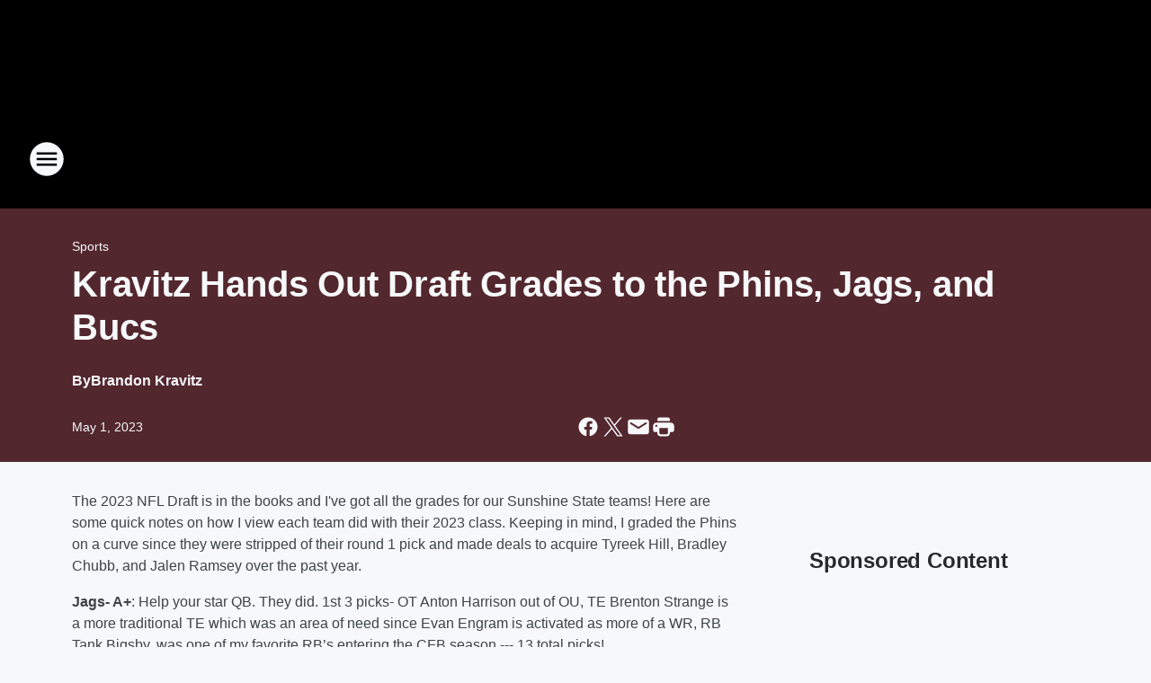

--- FILE ---
content_type: text/html; charset=utf-8
request_url: https://969thegame.iheart.com/content/2023-05-01-kravitz-hands-out-draft-grades-to-the-phins-jags-and-bucs/
body_size: 85477
content:
<!DOCTYPE html>
        <html lang="en" dir="ltr">
            <head>
                <meta charset="UTF-8">
                <meta name="viewport" content="width=device-width, initial-scale=1.0">
                
                <style>:root{--color-white:#fff;--color-black:#000;--color-red:red;--color-brand-red:#c6002b;--color-brand-grey:#939697;--palette-red-600:#c6002b;--palette-red-500:#cd212e;--palette-red-400:#e22c3a;--palette-red-300:#f4747c;--palette-red-200:#f79096;--palette-red-100:#f4adb1;--palette-orange-600:#fb6825;--palette-orange-500:#fc833e;--palette-orange-400:#fc9e65;--palette-orange-300:#fdb990;--palette-orange-200:#fdd5bb;--palette-orange-100:#fef1e8;--palette-yellow-600:#fcba38;--palette-yellow-500:#fdc64c;--palette-yellow-400:#fdd36f;--palette-yellow-300:#fddf96;--palette-yellow-200:#feecbf;--palette-yellow-100:#fff8e9;--palette-green-600:#46815a;--palette-green-500:#62aa7b;--palette-green-400:#78d297;--palette-green-300:#8bdea7;--palette-green-200:#9ce2b4;--palette-green-100:#ace7c0;--palette-blue-600:#0055b7;--palette-blue-500:#509da7;--palette-blue-400:#60bac6;--palette-blue-300:#68c8d5;--palette-blue-200:#84dae5;--palette-blue-100:#a3e2eb;--palette-purple-600:#793cb7;--palette-purple-500:#8d5bcd;--palette-purple-400:#a071dc;--palette-purple-300:#a586e5;--palette-purple-200:#b895f2;--palette-purple-100:#c7a3f5;--palette-grey-600:#27292d;--palette-grey-600-rgb:39,41,45;--palette-grey-500:#3f4447;--palette-grey-500-rgb:63,68,71;--palette-grey-400:#717277;--palette-grey-400-rgb:113,114,119;--palette-grey-300:#a9afb2;--palette-grey-300-rgb:169,175,178;--palette-grey-250:#dadfe3;--palette-grey-250-rgb:218,223,227;--palette-grey-200:#e6eaed;--palette-grey-200-rgb:230,234,237;--palette-grey-150:#edf1f3;--palette-grey-150-rgb:237,241,243;--palette-grey-100:#f6f8f9;--palette-grey-100-rgb:246,248,249;--accent-color:var(--palette-grey-600);--station-accent-background:var(--palette-grey-600);--station-accent-background-overlay:var(--accent-color);--station-accent-foreground:var(--color-white);--station-font-family:"Segoe UI",Helvetica,Arial,sans-serif,"Apple Color Emoji","Segoe UI Emoji","Segoe UI Symbol";--body-bgcolor:var(--palette-grey-100);--body-font-family:var(--station-font-family);--body-font-size:1.6rem;--body-font-size-2:1.4rem;--body-text-color:var(--palette-grey-600);--secondary-text-color:var(--palette-grey-500);--caption-text-color:var(--palette-grey-400);--default-link-color:var(--palette-grey-600);--default-link-hover-color:var(--palette-grey-500);--station-link-color:var(--accent-color);--station-link-hover-color:var(--default-link-hover-color);--content-min-width:90rem;--content-max-width:128rem;--grid-vertical-spacing:3.2rem;--base-grid-gap:1.6rem;--region-row-gap:var(--grid-vertical-spacing);--grid-gutter-width:1.6rem;--front-matter-grid-column:2;--two-column-grid-template-columns:var(--grid-gutter-width) minmax(28.8rem,1fr) var(--grid-gutter-width);--full-width-grid-template-columns:1fr;--full-width-grid-block-template-columns:var(--grid-gutter-width) minmax(28.8rem,1fr) var(--grid-gutter-width);--site-theme-overlay-opacity:0.25;--site-theme-foreground-color:var(--palette-grey-500);--site-theme-foreground-hover-color:var(--palette-grey-400);--site-theme-background-color:var(--color-white);--text-highlight-background:var(--color-black);--text-highlight-foreground:var(--color-white);--alert-background-color:var(--palette-blue-600);--alert-foreground-color:var(--color-white);--browser-checker-bg-color:var(--palette-grey-400);--browser-checker-text-color:var(--color-black);--eyebrow-text-color:var(--palette-grey-600);--byline-text-color:var(--palette-grey-600);--button-background:var(--palette-grey-600);--button-foreground:var(--color-white);--button-border:none;--button-padding:1.5rem 2.4rem;--button-radius:99.9rem;--button-font-size:1.5rem;--button-font-weight:600;--button-line-height:2rem;--button-shadow:0 0.1rem 0.3rem rgba(0,0,0,.15);--button-hover-background:var(--palette-grey-500);--button-hover-foreground:var(--color-white);--button-hover-shadow:0 0.3rem 0.5rem rgba(0,0,0,.15);--button-hover-border:var(--button-border);--button-active-background:var(--button-background);--button-active-foreground:var(--button-foreground);--button-active-shadow:var(--button-shadow);--button-active-border:var(--button-border);--button-disabled-background:var(--palette-grey-250);--button-disabled-foreground:var(--palette-grey-300);--button-disabled-shadow:none;--button-disabled-border:var(--button-border);--button-secondary-background:transparent;--button-secondary-foreground:var(--palette-grey-600);--button-secondary-border:0.1rem solid var(--palette-grey-600);--button-secondary-hover-background:var(--palette-grey-150);--button-secondary-hover-foreground:var(--button-secondary-foreground);--button-secondary-hover-border:var(--button-secondary-border);--button-secondary-active-background:var(--palette-grey-600);--button-secondary-active-foreground:var(--color-white);--button-secondary-active-border:var(--button-secondary-border);--button-customized-foreground:var(--body-text-color);--button-customized-background:transparent;--button-customized-hover-foreground:var(--body-text-color);--button-customized-hover-background:transparent;--block-theme-foreground-color:var(--body-text-color);--block-theme-background-color:var(--palette-grey-200);--block-theme-background-overlay:transparent;--heading-vertical-margin:2.4rem;--card-heading-color:var(--palette-grey-600);--card-bg-color:var(--color-white);--card-text-primary-color:var(--palette-grey-600);--card-text-secondary-color:var(--palette-grey-500);--tabs-text-default-color:var(--palette-grey-500);--tabs-text-active-color:var(--palette-grey-600);--fader-bg-color:var(--palette-grey-200);--fader-width:3.2rem;--fader-gradient:linear-gradient(to right,rgba(var(--palette-grey-200-rgb),0) 0%,var(--palette-grey-200) 90%);--viewmore-text-color:var(--palette-grey-600);--heading-text-color:var(--body-text-color);--container-max-width:128rem;--container-horizontal-margin:1.6rem;--container-block-vertical-margin:1.6rem;--container-width:calc(100vw - var(--container-horizontal-margin)*2);--container-block-width:var(--container-width);--navigation-zindex:999;--playerbar-zindex:9;--legalnotice-zindex:10;--modal-zindex:1000;--heading-font-weight:900;--heading-margin-default:0;--heading-1-font-size:3.2rem;--heading-1-line-height:3.6rem;--heading-2-font-size:2.4rem;--heading-2-line-height:2.8rem;--heading-3-font-size:2.4rem;--heading-3-line-height:2.8rem;--heading-4-font-size:1.8rem;--heading-4-line-height:2.2rem;--heading-5-font-size:1.6rem;--heading-5-line-height:2rem;--heading-6-font-size:1.4rem;--heading-6-line-height:1.6rem;--elevation-1:0 0.1rem 0.3rem rgba(0,0,0,.15);--elevation-4:0 0.3rem 0.5rem rgba(0,0,0,.15);--elevation-6:0 0.5rem 0.8rem rgba(0,0,0,.15);--elevation-8:0 0.8rem 2.4rem rgba(0,0,0,.15);--elevation-up:0 -0.1rem 0.3rem -0.3rem #000;--elevation-down:0 0.1rem 0.3rem -0.3rem #000;--weather-icon-color:var(--color-white);--arrow-icon-color:var(--color-white);--icon-default-width:2.4rem;--icon-default-height:2.4rem;--icon-primary-color:var(--palette-grey-500);--icon-secondary-color:var(--color-white);--icon-primary-hover-color:var(--palette-grey-400);--icon-secondary-hover-color:var(--color-white);--search-input-foreground:var(--palette-grey-600);--search-input-background:transparent;--search-container-background:var(--color-white);--search-input-placeholder:var(--palette-grey-400);--template-grid-height:100%}@media screen and (min-width:768px){:root{--max-gutter:calc((100% - var(--container-max-width))/2);--grid-gutter-width:minmax(2rem,var(--max-gutter));--base-grid-gap:3.2rem;--two-column-grid-template-columns:var(--grid-gutter-width) minmax(32rem,60rem) minmax(32rem,38rem) var(--grid-gutter-width)}}@media screen and (min-width:1060px){:root{--grid-gutter-width:minmax(8rem,var(--max-gutter));--two-column-grid-template-columns:var(--grid-gutter-width) minmax(52rem,90rem) 38rem var(--grid-gutter-width);--full-width-grid-block-template-columns:var(--grid-gutter-width) minmax(90rem,1fr) var(--grid-gutter-width);--container-horizontal-margin:8rem;--container-block-vertical-margin:3.2rem;--heading-1-font-size:4rem;--heading-1-line-height:4.8rem;--heading-2-font-size:3.2rem;--heading-2-line-height:3.6rem}}body.theme-night{--site-theme-foreground-color:var(--palette-grey-100);--site-theme-foreground-hover-color:var(--palette-grey-300);--site-theme-background-color:var(--color-black);--alert-background-color:var(--color-white);--alert-foreground-color:var(--color-black);--search-input-foreground:var(--site-theme-foreground-color);--search-container-background:var(--site-theme-background-color);--search-input-placeholder:var(--site-theme-foreground-hover-color);--station-accent-background:var(--color-white);--station-accent-background-overlay:var(--accent-color);--station-accent-foreground:var(--color-black);--block-theme-background-color:var(--palette-grey-600);--block-theme-background-overlay:var(--accent-color);--block-theme-foreground-color:var(--color-white)}body.theme-night .themed-block{--tabs-text-default-color:var(--palette-grey-100);--tabs-text-active-color:var(--palette-grey-200);--card-text-primary-color:var(--block-theme-foreground-color);--card-text-secondary-color:var(--block-theme-foreground-color);--viewmore-text-color:var(--block-theme-foreground-color);--icon-primary-color:var(--block-theme-foreground-color);--heading-text-color:var(--block-theme-foreground-color);--default-link-color:var(--block-theme-foreground-color);--body-text-color:var(--block-theme-foreground-color);--fader-gradient:none;--eyebrow-text-color:var(--block-theme-foreground-color);--button-background:var(--color-white);--button-foreground:var(--palette-grey-600);--button-border:none;--button-hover-background:var(--palette-grey-100);--button-hover-foreground:var(--palette-grey-600);--button-active-background:var(--button-hover-background);--button-active-foreground:var(--button-hover-foreground);--button-disabled-background:var(--palette-grey-400);--button-disabled-foreground:var(--palette-grey-300);--button-secondary-background:transparent;--button-secondary-foreground:var(--color-white);--button-secondary-border:0.1rem solid var(--palette-grey-100);--button-secondary-hover-background:var(--palette-grey-100);--button-secondary-hover-foreground:var(--palette-grey-600);--button-secondary-hover-border:var(--button-secondary-border);--button-secondary-active-background:var(--color-white);--button-secondary-active-foreground:var(--palette-grey-600);--button-secondary-active-border:var(--button-secondary-border)}body.template-coast{--accent-color:var(--palette-grey-100);--body-bgcolor:var(--color-black);--body-text-color:var(--color-white);--card-heading-color:var(--color-white);--card-bg-color:transparent;--card-text-primary-color:var(--color-white);--card-text-secondary-color:var(--palette-grey-100);--heading-text-color:var(--body-text-color);--tabs-text-default-color:var(--color-white);--tabs-text-active-color:var(--palette-grey-100);--button-customized-foreground:var(--default-link-color);--button-customized-hover-foreground:var(--default-link-hover-color)}.card-title{font-size:var(--heading-4-font-size);font-weight:var(--heading-font-weight);line-height:var(--heading-4-line-height)}.alerts:not(:empty),.themed-block{background-color:var(--block-theme-background-color);max-width:none;position:relative}.theme-night .alerts:not(:empty)>*,.theme-night .themed-block>*{position:relative;z-index:1}.theme-night .alerts:not(:empty):before,.theme-night .themed-block:before{background-color:var(--block-theme-background-overlay);content:"";display:inline-flex;height:100%;left:0;opacity:var(--site-theme-overlay-opacity);position:absolute;top:0;width:100%;z-index:0}.subheading{color:var(--secondary-text-color)}.caption{color:var(--caption-text-color)}.scroll-blocker{background-color:rgba(0,0,0,.7);height:100vh;left:0;opacity:0;position:fixed;top:0;transition:visibility 0s ease-in-out,opacity .3s;visibility:hidden;width:100%;z-index:10}.no-content{display:none}.hidden{display:none!important}.search-button{background-color:transparent;border:none;cursor:pointer;line-height:0;margin:0;padding:0}.search-button svg .primary-path{fill:var(--icon-primary-color)}.search-button:active svg .primary-path,.search-button:hover svg .primary-path{fill:var(--icon-primary-hover-color)}.text-default{color:var(--palette-grey-500)}.text-headline{color:var(--palette-grey-600)}.text-caption{color:var(--palette-grey-400)}.text-on-dark{color:#fff}.text-on-light{color:var(--palette-grey-500)}.text-inactive{color:var(--palette-grey-300)}.text-link{color:var(--palette-red-400)}.bg-default{background-color:var(--palette-grey-100)}.bg-light{background-color:#fff}.bg-dark{background-color:var(--palette-grey-600)}.bg-inactive{background-color:var(--palette-grey-300)}.bg-selected{background-color:var(--palette-red-400)}.border-default{border-color:var(--palette-grey-300)}.border-neutral-light{border-color:var(--palette-grey-200)}.border-neutral-dark{border-color:var(--palette-grey-400)}.border-dark{border-color:var(--palette-grey-500)}.card{box-shadow:var(--elevation-1)}.card:hover{box-shadow:var(--elevation-4)}.menu{box-shadow:var(--elevation-6)}.dialog{box-shadow:var(--elevation-8)}.elevation-01,.navigation-bar{box-shadow:var(--elevation-1)}.elevation-01,.elevation-04{border-radius:.6rem}.elevation-04{box-shadow:var(--elevation-4)}.elevation-06{border-radius:.6rem;box-shadow:var(--elevation-6)}.elevation-08{border-radius:.6rem;box-shadow:var(--elevation-8)}.elevation-up{border-radius:.6rem;box-shadow:var(--elevation-up)}.img-responsive{height:auto;max-width:100%}.warning-text{background:var(--palette-yellow-300);border-radius:.6rem;box-shadow:0 .4rem .4rem rgba(0,0,0,.1);color:var(--palette-grey-600);display:flex;font-size:1.6rem;font-weight:400;gap:.8rem;padding:1.6rem;width:100%}.warning-text:before{content:url("data:image/svg+xml;utf8,<svg xmlns='http://www.w3.org/2000/svg' fill='brown'><path d='M11.777.465a.882.882 0 00-1.554 0L.122 18.605C-.224 19.225.208 20 .899 20H21.1c.691 0 1.123-.775.777-1.395L11.777.465zM11 12.5c-.55 0-1-.45-1-1v-4c0-.55.45-1 1-1s1 .45 1 1v4c0 .55-.45 1-1 1zm0 4a1 1 0 110-2 1 1 0 010 2z' /></svg>");display:block;height:2rem;width:2.2rem}.fader{position:relative}.fader:after{background:var(--fader-gradient);content:"";display:inline-block;height:100%;position:absolute;right:-.1rem;top:-.1rem;width:var(--fader-width)}.fader .fade{display:none}.alerts:not(:empty){margin-bottom:-.1rem;padding:2.4rem 0}hr.divider{background-color:var(--palette-grey-300);border:none;height:.1rem;margin:0}hr.dark{background:var(--palette-grey-400)}html{font-size:10px;margin:0;max-width:100vw;padding:0;width:100%}html *{box-sizing:border-box}@-moz-document url-prefix(){body{font-weight:lighter}}body{background-color:var(--body-bgcolor);color:var(--body-text-color);font-family:var(--body-font-family);font-size:var(--body-font-size);margin:0;overflow:hidden;overflow-anchor:none;padding:0;position:relative;width:100%}body.no-scroll{height:100vh;overflow:hidden}body.no-scroll .scroll-blocker{opacity:1;visibility:visible}a{color:var(--default-link-color)}a.next-page{height:.1rem;visibility:hidden}h1,h2,h3,h4,h5,h6{color:var(--heading-text-color);font-weight:var(--heading-font-weight);margin:var(--heading-margin-default)}h1,h2,h3,h4{letter-spacing:-.02rem}h1{font-size:var(--heading-1-font-size);line-height:var(--heading-1-line-height)}h2{font-size:var(--heading-2-font-size);line-height:var(--heading-2-line-height)}h3{font-size:var(--heading-3-font-size);line-height:var(--heading-3-line-height)}h4{font-size:var(--heading-4-font-size);line-height:var(--heading-4-line-height)}h5{font-size:var(--heading-5-font-size);line-height:var(--heading-5-line-height)}h6{font-size:var(--heading-6-font-size);line-height:var(--heading-6-line-height)}figure{margin:0 auto}[type=email],[type=number],[type=password],input[type=text]{background:#fff;border:.1rem solid #717277;border-radius:.6rem}.tabbed-item:focus{background-color:#ff0!important;outline:.2rem dashed red!important}button{font-family:var(--body-font-family)}svg .primary-path{fill:var(--icon-primary-color)}svg .secondary-path{fill:var(--icon-secondary-color)}::selection{background-color:var(--text-highlight-background);color:var(--text-highlight-foreground)}@media print{@page{size:A4 portrait;margin:1cm}::-webkit-scrollbar{display:none}body{background:#fff!important;color:#000;font:13pt Georgia,Times New Roman,Times,serif;line-height:1.3;margin:0}#app{display:block;height:100%;width:auto}h1{font-size:24pt}h2,h3,h4{font-size:14pt;margin-top:2.5rem}h1,h2,h3,h4,h5,h6{page-break-after:avoid}a,blockquote,h1,h2,h3,h4,h5,h6,img,p{page-break-inside:avoid}img{page-break-after:avoid}pre,table{page-break-inside:avoid}a,a:link,a:visited{background:transparent;color:#520;font-weight:700;text-align:left;text-decoration:underline}a[href^="#"]{font-weight:400;text-decoration:none}a:after>img,article a[href^="#"]:after{content:""}address,blockquote,dd,dt,li,p{font-size:100%}ol,ul{list-style:square;margin-bottom:20pt;margin-left:18pt}li{line-height:1.6em}.component-site-header{display:block;position:relative}.component-site-header .main-header-items{display:block;width:100%}iframe{height:0!important;line-height:0pt!important;overflow:hidden!important;white-space:nowrap;width:0!important}.component-ad-unit,.component-pushdown,.component-recommendation,.component-social-network-icons,.footer-national-links,.lower-footer-national-links,.nav-toggler,.search-user-container,.share-icons,iframe,nav{display:none}}.component-app{background-color:pink;display:flex;flex-direction:column}.template-grid{display:grid;grid-template-areas:"router-outlet" "player-bar";grid-template-columns:1fr;grid-template-rows:1fr auto;height:100vh;height:var(--template-grid-height);overflow:hidden}.template-grid>.component-routes{grid-area:router-outlet;overflow:auto}.template-grid>.ihr-player-bar{grid-area:player-bar}
/*# sourceMappingURL=local-critical-style.5a54a2ee878d2c1e77ca.css.map*/</style>
                <link rel="preconnect" href="https://static.inferno.iheart.com" data-reactroot=""/><link rel="preconnect" href="https://i.iheart.com" data-reactroot=""/><link rel="preconnect" href="https://webapi.radioedit.iheart.com" data-reactroot=""/><link rel="preconnect" href="https://us.api.iheart.com" data-reactroot=""/><link rel="preconnect" href="https://https://cdn.cookielaw.org" data-reactroot=""/><link rel="preconnect" href="https://www.iheart.com" data-reactroot=""/><link rel="dns-prefetch" href="https://static.inferno.iheart.com" data-reactroot=""/><link rel="preload" href="https://cdn.cookielaw.org/consent/7d044e9d-e966-4b73-b448-a29d06f71027/otSDKStub.js" as="script" data-reactroot=""/><link rel="preload" href="https://cdn.cookielaw.org/opt-out/otCCPAiab.js" as="script" data-reactroot=""/>
                
                <link data-chunk="bundle" rel="stylesheet" href="https://static.inferno.iheart.com/inferno/styles/bundle.59591de6039be7feaf3d.css">
<link data-chunk="local" rel="stylesheet" href="https://static.inferno.iheart.com/inferno/styles/local.bc06f128f534d4a5d747.css">
<link data-chunk="FrontMatter-component" rel="stylesheet" href="https://static.inferno.iheart.com/inferno/styles/FrontMatter-component.2085be03ea772e448ffc.css">
<link data-chunk="Heading-component" rel="stylesheet" href="https://static.inferno.iheart.com/inferno/styles/Heading-component.d79a5c95e6ef67a97bca.css">
<link data-chunk="HtmlEmbedLegacy-component" rel="stylesheet" href="https://static.inferno.iheart.com/inferno/styles/HtmlEmbedLegacy-component.b4b15f07245686764032.css">
<link data-chunk="AssetLegacy-component" rel="stylesheet" href="https://static.inferno.iheart.com/inferno/styles/AssetLegacy-component.2f0669b2b350b143ab90.css">
<link data-chunk="ImageAsset-component" rel="stylesheet" href="https://static.inferno.iheart.com/inferno/styles/ImageAsset-component.2b71f0129af91cbf9c50.css">
<link data-chunk="core-page-blocks-recommendation-Recommendation-component" rel="stylesheet" href="https://static.inferno.iheart.com/inferno/styles/core-page-blocks-recommendation-Recommendation-component.2fbf0f823711108d2479.css">
<link data-chunk="core-page-blocks-datasource-DatasourceLoader-component" rel="stylesheet" href="https://static.inferno.iheart.com/inferno/styles/core-page-blocks-datasource-DatasourceLoader-component.ed118ca85e0cefc658b6.css">
<link data-chunk="components-Eyebrow-component" rel="stylesheet" href="https://static.inferno.iheart.com/inferno/styles/Eyebrow-component.23e83d8b8cab22ea99d6.css">
                <style data-reactroot="">:root {
        --station-font-family: "Roboto","Segoe UI",Helvetica,Arial,sans-serif,"Apple Color Emoji","Segoe UI Emoji","Segoe UI Symbol";
        --gradient-start: hsl(356,72.2%,29.4%);
        --gradient-stop: hsl(356,72.2%,25.4%);
        
                --accent-color: #d92330;
            
        
             --darkFooterColor: hsl(356,72.2%,34.4%);
             
        --premiere-footer-dark-color:var(--darkFooterColor);
    }</style>
                
                <title data-rh="true">Kravitz Hands Out Draft Grades to the Phins, Jags, and Bucs  | FM 96.9 The Game</title>
                <link data-rh="true" rel="shortcut icon" type="" title="" href="https://i.iheart.com/v3/re/assets.brands/68a35b376c2c5f7484afdd96?ops=gravity(%22center%22),contain(32,32),quality(65)"/><link data-rh="true" rel="apple-touch-icon" type="" title="" href="https://i.iheart.com/v3/re/assets.brands/68a35b376c2c5f7484afdd96?ops=new(),flood(%22white%22),swap(),merge(%22over%22),gravity(%22center%22),contain(167,167),quality(80),format(%22png%22)"/><link data-rh="true" rel="image_src" type="" title="" href="https://i.iheart.com/v3/re/assets.getty/645019514cf0fa7f583967bc?ops=gravity(%22north%22),fit(1200,675),quality(65)"/><link data-rh="true" rel="canonical" type="" title="" href="https://969thegame.iheart.com/content/2023-05-01-kravitz-hands-out-draft-grades-to-the-phins-jags-and-bucs/"/><link data-rh="true" rel="amphtml" type="" title="" href="https://969thegame.iheart.com/alternate/amp/2023-05-01-kravitz-hands-out-draft-grades-to-the-phins-jags-and-bucs/"/>
                <meta data-rh="true" property="og:locale" content="en_us"/><meta data-rh="true" name="msapplication-TileColor" content="#fff"/><meta data-rh="true" name="msvalidate.01" content="E98E323249F89ACF6294F958692E230B"/><meta data-rh="true" name="format-detection" content="telephone=no"/><meta data-rh="true" name="theme-color" content="#d92330"/><meta data-rh="true" property="og:title" content="Kravitz Hands Out Draft Grades to the Phins, Jags, and Bucs  | FM 96.9 The Game"/><meta data-rh="true" property="twitter:title" content="Kravitz Hands Out Draft Grades to the Phins, Jags, and Bucs  | FM 96.9 The Game"/><meta data-rh="true" itemprop="name" content="Kravitz Hands Out Draft Grades to the Phins, Jags, and Bucs  | FM 96.9 The Game"/><meta data-rh="true" name="description" content="The 2023 NFL Draft is in the books and Kravitz has all the grades for our Sunshine State teams! "/><meta data-rh="true" property="og:description" content="The 2023 NFL Draft is in the books and Kravitz has all the grades for our Sunshine State teams! "/><meta data-rh="true" property="twitter:description" content="The 2023 NFL Draft is in the books and Kravitz has all the grades for our Sunshine State teams! "/><meta data-rh="true" itemprop="description" content="The 2023 NFL Draft is in the books and Kravitz has all the grades for our Sunshine State teams! "/><meta data-rh="true" name="keywords" content="969 the game, mike bianchi, 969 the team"/><meta data-rh="true" property="og:url" content="https://969thegame.iheart.com/content/2023-05-01-kravitz-hands-out-draft-grades-to-the-phins-jags-and-bucs/"/><meta data-rh="true" property="twitter:url" content="https://969thegame.iheart.com/content/2023-05-01-kravitz-hands-out-draft-grades-to-the-phins-jags-and-bucs/"/><meta data-rh="true" itemprop="url" content="https://969thegame.iheart.com/content/2023-05-01-kravitz-hands-out-draft-grades-to-the-phins-jags-and-bucs/"/><meta data-rh="true" name="thumbnail" content="https://i.iheart.com/v3/re/assets.getty/645019514cf0fa7f583967bc?ops=gravity(%22north%22),fit(1200,675),quality(65)"/><meta data-rh="true" property="og:image" content="https://i.iheart.com/v3/re/assets.getty/645019514cf0fa7f583967bc?ops=gravity(%22north%22),fit(1200,675),quality(65)"/><meta data-rh="true" property="og:image:width" content="1200"/><meta data-rh="true" property="og:image:height" content="675"/><meta data-rh="true" property="twitter:image" content="https://i.iheart.com/v3/re/assets.getty/645019514cf0fa7f583967bc?ops=gravity(%22north%22),fit(1200,675),quality(65)"/><meta data-rh="true" itemprop="image" content="https://i.iheart.com/v3/re/assets.getty/645019514cf0fa7f583967bc?ops=gravity(%22north%22),fit(1200,675),quality(65)"/><meta data-rh="true" name="msapplication-TileImage" content="https://i.iheart.com/v3/re/assets.getty/645019514cf0fa7f583967bc?ops=gravity(%22north%22),fit(1200,675),quality(65)"/><meta data-rh="true" property="twitter:card" content="summary_large_image"/><meta data-rh="true" property="twitter:site" content="@969gameon"/><meta data-rh="true" property="twitter:creator" content="@969gameon"/><meta data-rh="true" property="twitter:domain" content="969thegame.iheart.com"/><meta data-rh="true" property="og:site_name" content="FM 96.9 The Game"/><meta data-rh="true" name="application-name" content="FM 96.9 The Game"/><meta data-rh="true" property="fb:pages" content="969thegame"/><meta data-rh="true" name="google-site-verification" content="p2FWrUKxtwBmQgHV4CjD80oKdZZBjmMNByoWvZMsYso"/><meta data-rh="true" property="twitter:tile:image:alt" content="The 2023 NFL Draft is in the books and Kravitz has all the grades for our Sunshine State teams! "/><meta data-rh="true" property="twitter::tile:image" content="https://i.iheart.com/v3/re/assets.getty/645019514cf0fa7f583967bc?ops=gravity(%22north%22),fit(1200,675),quality(65)"/><meta data-rh="true" property="og:type" content="article"/><meta data-rh="true" property="twitter:tile:template:testing" content="1"/><meta data-rh="true" name="robots" content="max-image-preview:large"/><meta data-rh="true" name="categories" content="sports"/>
                
            </head>
            <body class="theme-night template-default">
                <div id="app"><div class="component-template template-grid" data-reactroot=""><div class="component-routes"><div class="component-pushdown"><div tabindex="-1" class="component-ad-unit lazy-load" data-position="3330" data-split="50" id="dfp-ad-3330-ad:top-leaderboard"></div></div><header class="component-site-header"><section class="main-header-items"><button aria-label="Open Site Navigation" class="nav-toggler" tabindex="0"><svg tabindex="-1" focusable="false" class="svg-icon icon-hamburger" width="32px" height="32px" viewBox="0 0 32 32" fill="none" xmlns="http://www.w3.org/2000/svg"><circle cx="16" cy="16" r="15" fill="none" stroke="none" stroke-width="2"></circle><path fill-rule="evenodd" clip-rule="evenodd" tabindex="-1" class="primary-path" fill="none" d="M7 22h18v-2H7v2zm0-5h18v-2H7v2zm0-7v2h18v-2H7z"></path></svg></button><nav class="" tabindex="-1" aria-hidden="true" aria-label="Primary Site Navigation" id="component-site-nav"><header class="navbar-header"><figure class="component-station-logo"><a aria-label="Station Link" tabindex="0" href="/"><img src="https://i.iheart.com/v3/re/assets.brands/68a35c2d6c2c5f7484afdda0?ops=gravity(%22center%22),contain(180,60)&amp;quality=80" data-src="https://i.iheart.com/v3/re/assets.brands/68a35c2d6c2c5f7484afdda0?ops=gravity(%22center%22),contain(180,60)&amp;quality=80" data-srcset="https://i.iheart.com/v3/re/assets.brands/68a35c2d6c2c5f7484afdda0?ops=gravity(%22center%22),contain(180,60)&amp;quality=80 1x,https://i.iheart.com/v3/re/assets.brands/68a35c2d6c2c5f7484afdda0?ops=gravity(%22center%22),contain(360,120)&amp;quality=80 2x" sizes="" alt="FM 96.9 The Game - Orlando&#x27;s Sports Leader" class="lazyload" srcSet="https://i.iheart.com/v3/re/assets.brands/68a35c2d6c2c5f7484afdda0?ops=gravity(%22center%22),contain(180,60)&amp;quality=80 1x,https://i.iheart.com/v3/re/assets.brands/68a35c2d6c2c5f7484afdda0?ops=gravity(%22center%22),contain(360,120)&amp;quality=80 2x" width="180" height="60"/></a></figure><button class="CloseButton-module_close_4S+oa undefined" aria-label="Close Site Navigation" tabindex="0"><svg class="svg-icon icon-close" focusable="false" tabindex="-1" aria-hidden="true" width="24" height="24" viewBox="0 0 24 24" fill="none" xmlns="http://www.w3.org/2000/svg"><path aria-hidden="true" focusable="false" tabindex="-1" class="primary-path" d="M18.3 5.70997C17.91 5.31997 17.28 5.31997 16.89 5.70997L12 10.59L7.10997 5.69997C6.71997 5.30997 6.08997 5.30997 5.69997 5.69997C5.30997 6.08997 5.30997 6.71997 5.69997 7.10997L10.59 12L5.69997 16.89C5.30997 17.28 5.30997 17.91 5.69997 18.3C6.08997 18.69 6.71997 18.69 7.10997 18.3L12 13.41L16.89 18.3C17.28 18.69 17.91 18.69 18.3 18.3C18.69 17.91 18.69 17.28 18.3 16.89L13.41 12L18.3 7.10997C18.68 6.72997 18.68 6.08997 18.3 5.70997Z" fill="#3F4447"></path></svg></button></header><hr class="divider"/><section class="nav-inner-wrapper"><ul style="max-height:calc(100vh - 100px)" class="menu-container main-nav"><li class="menu-top-label"><button aria-label="Listen" class="button-text" tabindex="0"><span class="menu-label">Listen</span></button></li><li data-testid="menu-top-label" class="menu-top-label menu-toggler"><button aria-label="Toggle Menu for On-Air | Blogs" class="button-text" tabindex="0"><span class="menu-label">On-Air | Blogs</span><svg tabindex="-1" focusable="false" class="svg-icon icon-expand" width="24" height="24" viewBox="0 0 24 24" fill="none" xmlns="http://www.w3.org/2000/svg"><path class="primary-path" tabindex="-1" d="M15.88 9.29006L12 13.1701L8.11998 9.29006C7.72998 8.90006 7.09998 8.90006 6.70998 9.29006C6.31998 9.68006 6.31998 10.3101 6.70998 10.7001L11.3 15.2901C11.69 15.6801 12.32 15.6801 12.71 15.2901L17.3 10.7001C17.69 10.3101 17.69 9.68006 17.3 9.29006C16.91 8.91006 16.27 8.90006 15.88 9.29006Z"></path></svg></button><ul class="submenu-container" aria-hidden="true"><li><a aria-label="The Beat of Sports" tabindex="0" href="/featured/beat-of-sports/">The Beat of Sports</a></li><li><a aria-label="The Herd with Colin Cowherd" tabindex="0" href="/featured/the-herd-with-colin-cowherd/">The Herd with Colin Cowherd</a></li><li><a aria-label="Game on! With Bianchi and Kravitz" tabindex="0" href="/featured/game-on-wygm/">Game on! With Bianchi and Kravitz</a></li><li><a href="https://www.orlandosentinel.com/sports/mike-bianchi-commentary/" target="_blank" rel="noopener" aria-label="Bianchi&#x27;s Columns">Bianchi&#x27;s Columns</a></li><li><a aria-label="The Odd Couple with Chris Broussard &amp; Rob Parker" tabindex="0" href="/featured/the-odd-couple-with-rob-parker-kelvin-washington/">The Odd Couple with Chris Broussard &amp; Rob Parker</a></li><li><a aria-label="The Jason Smith Show with Mike Harmon" tabindex="0" href="/featured/the-jason-smith-show/">The Jason Smith Show with Mike Harmon</a></li><li><a aria-label="The Ben Maller Show" tabindex="0" href="/featured/the-ben-maller-show/">The Ben Maller Show</a></li><li><a aria-label="On-Air Schedule" tabindex="0" href="/schedule/">On-Air Schedule</a></li><li><a href="https://www.iheart.com/podcast/61-ceos-you-should-know-orland-30301604/" target="_blank" rel="noopener" aria-label="CEO&#x27;s you should know">CEO&#x27;s you should know</a></li></ul></li><li data-testid="menu-top-label" class="menu-top-label menu-toggler"><button aria-label="Toggle Menu for Teams" class="button-text" tabindex="0"><span class="menu-label">Teams</span><svg tabindex="-1" focusable="false" class="svg-icon icon-expand" width="24" height="24" viewBox="0 0 24 24" fill="none" xmlns="http://www.w3.org/2000/svg"><path class="primary-path" tabindex="-1" d="M15.88 9.29006L12 13.1701L8.11998 9.29006C7.72998 8.90006 7.09998 8.90006 6.70998 9.29006C6.31998 9.68006 6.31998 10.3101 6.70998 10.7001L11.3 15.2901C11.69 15.6801 12.32 15.6801 12.71 15.2901L17.3 10.7001C17.69 10.3101 17.69 9.68006 17.3 9.29006C16.91 8.91006 16.27 8.90006 15.88 9.29006Z"></path></svg></button><ul class="submenu-container" aria-hidden="true"><li><a href="http://www.ucfknights.com" target="_blank" rel="noopener" aria-label="UCF">UCF</a></li><li><a href="http://www.orlandocitysc.com" target="_blank" rel="noopener" aria-label="Orlando City SC">Orlando City SC</a></li><li><a href="http://www.orlandomagicdaily.com" target="_blank" rel="noopener" aria-label="Orlando Magic">Orlando Magic</a></li><li><a href="http://www.buccaneers.com" target="_blank" rel="noopener" aria-label="Tampa Bay Bucs">Tampa Bay Bucs</a></li><li><a href="https://www.miamidolphins.com/" target="_blank" rel="noopener" aria-label="Miami Dolphins">Miami Dolphins</a></li><li><a href="https://floridagators.com/" target="_blank" rel="noopener" aria-label="Florida Gators">Florida Gators</a></li><li><a href="https://orlandosolarbearshockey.com/" target="_blank" rel="noopener" aria-label="Orlando Solar Bears">Orlando Solar Bears</a></li><li><a href="https://seminoles.com/sports/football/schedule" target="_blank" rel="noopener" aria-label="FSU">FSU</a></li><li><a href="https://www.mlb.com/rays" target="_blank" rel="noopener" aria-label="Tampa Bay Rays">Tampa Bay Rays</a></li></ul></li><li data-testid="menu-top-label" class="menu-top-label menu-toggler"><button aria-label="Toggle Menu for Podcasts" class="button-text" tabindex="0"><span class="menu-label">Podcasts</span><svg tabindex="-1" focusable="false" class="svg-icon icon-expand" width="24" height="24" viewBox="0 0 24 24" fill="none" xmlns="http://www.w3.org/2000/svg"><path class="primary-path" tabindex="-1" d="M15.88 9.29006L12 13.1701L8.11998 9.29006C7.72998 8.90006 7.09998 8.90006 6.70998 9.29006C6.31998 9.68006 6.31998 10.3101 6.70998 10.7001L11.3 15.2901C11.69 15.6801 12.32 15.6801 12.71 15.2901L17.3 10.7001C17.69 10.3101 17.69 9.68006 17.3 9.29006C16.91 8.91006 16.27 8.90006 15.88 9.29006Z"></path></svg></button><ul class="submenu-container" aria-hidden="true"><li><a aria-label="All Podcasts" tabindex="0" href="/podcasts/">All Podcasts</a></li><li><a href="https://www.iheart.com/podcast/1248-the-beat-of-sports-on-dem-50304301/" target="_blank" rel="noopener" aria-label="Beat of Sports On Demand">Beat of Sports On Demand</a></li><li><a href="https://www.iheart.com/podcast/139-the-beat-of-sports-26936826/" target="_blank" rel="noopener" aria-label="Beat of Sports - Best Of">Beat of Sports - Best Of</a></li><li><a href="https://www.iheart.com/podcast/the-bridge-29787284/" target="_blank" rel="noopener" aria-label="The Bridge">The Bridge</a></li><li><a href="https://www.iheart.com/podcast/1248-in-the-zone-byte-sized-30599435/" target="_blank" rel="noopener" aria-label="Game On">Game On</a></li><li><a href="https://www.iheart.com/podcast/53-zone-heads-podcast-83430424/" target="_blank" rel="noopener" aria-label="Zone Heads">Zone Heads</a></li><li><a href="https://www.iheart.com/podcast/1248-in-the-zone-on-demand-50591711/" target="_blank" rel="noopener" aria-label="In The Zone On Demand">In The Zone On Demand</a></li><li><a href="https://www.iheart.com/podcast/orlando-magic-pod-squad-74954614/" target="_blank" rel="noopener" aria-label="Orlando Magic Pod Squad">Orlando Magic Pod Squad</a></li><li><a href="https://www.iheart.com/podcast/256-orlando-magic-radio-31030882/" target="_blank" rel="noopener" aria-label="Orlando Magic Weekly">Orlando Magic Weekly</a></li><li><a href="https://www.iheart.com/podcast/the-herd-with-colin-cowherd-27332740/" target="_blank" rel="noopener" aria-label="The Herd">The Herd</a></li><li><a href="https://www.iheart.com/podcast/1248-the-theme-park-podcast-30728546/" target="_blank" rel="noopener" aria-label="The Theme Park Podcast">The Theme Park Podcast</a></li><li><a href="https://www.iheart.com/podcast/61-iheart-orlando-client-spotl-30301604/" target="_blank" rel="noopener" aria-label="Orlando CEOs You Should Know">Orlando CEOs You Should Know</a></li></ul></li><li data-testid="menu-top-label" class="menu-top-label menu-toggler"><button aria-label="Toggle Menu for Features" class="button-text" tabindex="0"><span class="menu-label">Features</span><svg tabindex="-1" focusable="false" class="svg-icon icon-expand" width="24" height="24" viewBox="0 0 24 24" fill="none" xmlns="http://www.w3.org/2000/svg"><path class="primary-path" tabindex="-1" d="M15.88 9.29006L12 13.1701L8.11998 9.29006C7.72998 8.90006 7.09998 8.90006 6.70998 9.29006C6.31998 9.68006 6.31998 10.3101 6.70998 10.7001L11.3 15.2901C11.69 15.6801 12.32 15.6801 12.71 15.2901L17.3 10.7001C17.69 10.3101 17.69 9.68006 17.3 9.29006C16.91 8.91006 16.27 8.90006 15.88 9.29006Z"></path></svg></button><ul class="submenu-container" aria-hidden="true"><li><a aria-label="Events Calendar" tabindex="0" href="/calendar/">Events Calendar</a></li><li><a href="http://ticketmaster.evyy.net/c/261094/264167/4272" target="_blank" rel="noopener" aria-label="Event Tickets">Event Tickets</a></li><li><a aria-label="Orlando Local News" tabindex="0" href="/topic/local-news/">Orlando Local News</a></li><li><a aria-label="The Theme Park Podcast" tabindex="0" href="/featured/the-theme-park-podcast/">The Theme Park Podcast</a></li><li><a aria-label="Weather" tabindex="0" href="/weather/">Weather</a></li><li><a aria-label="Traffic" tabindex="0" href="/traffic/">Traffic</a></li><li><a href="https://wflaorlando.iheart.com/featured/stormwatch-orlando/?43" target="_blank" rel="noopener" aria-label="Operation Stormwatch Orlando">Operation Stormwatch Orlando</a></li><li><a href="https://www.iheartmedia.com/careers" target="_blank" rel="noopener" aria-label="Job Openings">Job Openings</a></li></ul></li><li class="menu-top-label menu-toggler"><button aria-label="Toggle Menu for Contests &amp; Promotions" class="button-text" tabindex="0"><span class="menu-label">Contests &amp; Promotions</span><svg tabindex="-1" focusable="false" class="svg-icon icon-expand" width="24" height="24" viewBox="0 0 24 24" fill="none" xmlns="http://www.w3.org/2000/svg"><path class="primary-path" tabindex="-1" d="M15.88 9.29006L12 13.1701L8.11998 9.29006C7.72998 8.90006 7.09998 8.90006 6.70998 9.29006C6.31998 9.68006 6.31998 10.3101 6.70998 10.7001L11.3 15.2901C11.69 15.6801 12.32 15.6801 12.71 15.2901L17.3 10.7001C17.69 10.3101 17.69 9.68006 17.3 9.29006C16.91 8.91006 16.27 8.90006 15.88 9.29006Z"></path></svg></button><ul class="submenu-container" aria-hidden="true"><li><a href="https://www.iheartradiobroadway.com/featured/iheart-amda/" target="_blank" rel="noopener" aria-label="Win A Full-Tuition Scholarship To AMDA College Of The Performing Arts!">Win A Full-Tuition Scholarship To AMDA College Of The Performing Arts!</a></li><li><a aria-label="TRAIN - Drops of Jupiter: 25 Years in the Atmosphere" tabindex="0" href="/promotions/train-drops-of-jupiter-25-years-1832183/">TRAIN - Drops of Jupiter: 25 Years in the Atmosphere</a></li><li><a aria-label="Pearcy Demartini Performing The Music Of Ratt 8/23/26" tabindex="0" href="/promotions/pearcy-demartini-performing-the-music-of-1834317/">Pearcy Demartini Performing The Music Of Ratt 8/23/26</a></li><li><a aria-label="Cheap Trick at Hard Rock Live Orlando 3/11/26" tabindex="0" href="/promotions/cheap-trick-at-hard-rock-live-1834346/">Cheap Trick at Hard Rock Live Orlando 3/11/26</a></li><li><a aria-label="Mötley Crüe at MidFlorida Credit Union Amphitheatre 8/15/26" tabindex="0" href="/promotions/motley-crue-at-midflorida-credit-union-1834810/">Mötley Crüe at MidFlorida Credit Union Amphitheatre 8/15/26</a></li><li><a aria-label="All Contests &amp; Promotions" tabindex="0" href="/promotions/">All Contests &amp; Promotions</a></li><li><a aria-label="Contest Rules" tabindex="0" href="/rules/">Contest Rules</a></li></ul></li><li class="menu-top-label"><a tabindex="0" href="/contact/">Contact</a></li><li class="menu-top-label"><a tabindex="0" href="/newsletter/">Newsletter</a></li><li class="menu-top-label"><a tabindex="0" href="/advertise/">Advertise on FM 96.9 The Game</a></li><li class="menu-top-label"><a href="tel:1-844-844-iHeart">1-844-844-iHeart</a></li><ul class="component-social-icons"><li class="icon-container"><a href="//www.facebook.com/969theGame" aria-label="Visit us on facebook" target="_blank" rel="noopener"><svg tabindex="-1" focusable="false" class="svg-icon icon-facebook" width="24" height="24" viewBox="0 0 24 24" xmlns="http://www.w3.org/2000/svg" fill="none"><path class="primary-path" tabindex="-1" d="M21 12C21 7.02891 16.9711 3 12 3C7.02891 3 3 7.02891 3 12C3 16.493 6.29062 20.216 10.5938 20.891V14.6016H8.30859V12H10.5938V10.0172C10.5938 7.76191 11.9367 6.51562 13.9934 6.51562C14.9777 6.51562 16.0078 6.69141 16.0078 6.69141V8.90625H14.8723C13.7543 8.90625 13.4062 9.60059 13.4062 10.3125V12H15.9023L15.5033 14.6016H13.4062V20.891C17.7094 20.216 21 16.493 21 12Z" fill="#27292D"></path><path class="secondary-path" tabindex="-1" d="M15.5033 14.6016L15.9023 12H13.4062V10.3125C13.4062 9.60059 13.7543 8.90625 14.8723 8.90625H16.0078V6.69141C16.0078 6.69141 14.9777 6.51562 13.9934 6.51562C11.9367 6.51562 10.5938 7.76191 10.5938 10.0172V12H8.30859V14.6016H10.5938V20.891C11.0525 20.9631 11.5219 21 12 21C12.4781 21 12.9475 20.9631 13.4062 20.891V14.6016H15.5033Z" fill="white"></path></svg></a></li><li class="icon-container"><a href="//www.x.com/969gameon" aria-label="Visit us on X" target="_blank" rel="noopener"><svg tabindex="-1" focusable="false" class="svg-icon icon-twitter" xmlns="http://www.w3.org/2000/svg" width="24" height="24" viewBox="0 0 24 24" fill="none"><path class="primary-path" d="M13.7124 10.6218L20.4133 3H18.8254L13.0071 9.61788L8.35992 3H3L10.0274 13.0074L3 21H4.58799L10.7324 14.0113L15.6401 21H21L13.7124 10.6218ZM11.5375 13.0956L10.8255 12.0991L5.16017 4.16971H7.59922L12.1712 10.5689L12.8832 11.5655L18.8262 19.8835H16.3871L11.5375 13.0956Z" fill="#27292D"></path></svg></a></li><li class="icon-container"><a href="//www.instagram.com/969thegame" aria-label="Visit us on instagram" target="_blank" rel="noopener"><svg tabindex="-1" focusable="false" class="svg-icon icon-instagram" width="24" height="24" viewBox="0 0 24 24" fill="none" xmlns="http://www.w3.org/2000/svg"><path class="primary-path" tabindex="-1" fill-rule="evenodd" clip-rule="evenodd" d="M12.0001 7.37836C11.086 7.37836 10.1924 7.64941 9.43242 8.15724C8.6724 8.66508 8.08003 9.38688 7.73023 10.2314C7.38043 11.0759 7.28891 12.0051 7.46723 12.9016C7.64556 13.7981 8.08573 14.6216 8.73208 15.268C9.37842 15.9143 10.2019 16.3545 11.0984 16.5328C11.9949 16.7112 12.9242 16.6196 13.7687 16.2698C14.6132 15.92 15.335 15.3277 15.8428 14.5676C16.3506 13.8076 16.6217 12.9141 16.6217 12C16.6217 10.7743 16.1348 9.59873 15.2681 8.732C14.4013 7.86528 13.2258 7.37836 12.0001 7.37836ZM12.0001 15C11.4067 15 10.8267 14.824 10.3334 14.4944C9.84003 14.1647 9.45553 13.6962 9.22847 13.148C9.00141 12.5998 8.94201 11.9966 9.05777 11.4147C9.17353 10.8328 9.45925 10.2982 9.87881 9.87867C10.2984 9.45912 10.8329 9.17341 11.4148 9.05765C11.9968 8.9419 12.6 9.00131 13.1482 9.22838C13.6963 9.45544 14.1649 9.83995 14.4945 10.3333C14.8241 10.8266 15.0001 11.4067 15.0001 12C15.0001 12.7956 14.684 13.5587 14.1214 14.1213C13.5588 14.6839 12.7957 15 12.0001 15Z" fill="#27292D"></path><path class="primary-path" tabindex="-1" d="M17.8842 7.19576C17.8842 7.79222 17.4007 8.27575 16.8042 8.27575C16.2078 8.27575 15.7243 7.79222 15.7243 7.19576C15.7243 6.5993 16.2078 6.11578 16.8042 6.11578C17.4007 6.11578 17.8842 6.5993 17.8842 7.19576Z" fill="#27292D"></path><path class="primary-path" tabindex="-1" fill-rule="evenodd" clip-rule="evenodd" d="M12 3C9.55581 3 9.24921 3.01036 8.28942 3.05416C7.33144 3.09789 6.67723 3.25001 6.10476 3.47251C5.50424 3.69849 4.96024 4.05275 4.51069 4.51058C4.05276 4.9601 3.6984 5.50411 3.47233 6.10466C3.25001 6.67716 3.09789 7.33137 3.05434 8.28935C3.01036 9.24915 3 9.55575 3 12C3 14.4443 3.01036 14.7509 3.05434 15.7107C3.09807 16.6687 3.25019 17.3229 3.47268 17.8953C3.69867 18.4959 4.05293 19.0399 4.51076 19.4894C4.96031 19.9472 5.50431 20.3015 6.10484 20.5275C6.67734 20.75 7.33154 20.9021 8.28949 20.9458C9.24944 20.9896 9.55592 21 12.0002 21C14.4444 21 14.751 20.9896 15.7108 20.9458C16.6688 20.9021 17.323 20.75 17.8955 20.5275C18.4933 20.2963 19.0363 19.9427 19.4896 19.4894C19.9428 19.0362 20.2964 18.4932 20.5276 17.8953C20.7501 17.3228 20.9023 16.6686 20.946 15.7107C20.9898 14.7507 21.0001 14.4443 21.0001 12C21.0001 9.55578 20.9898 9.24915 20.946 8.28935C20.9023 7.33137 20.7501 6.67716 20.5276 6.10469C20.3017 5.50417 19.9474 4.96016 19.4896 4.51062C19.04 4.0527 18.496 3.69836 17.8954 3.47233C17.3229 3.25001 16.6687 3.09789 15.7107 3.05434C14.7509 3.01036 14.4443 3 12 3ZM12 4.62165C14.4031 4.62165 14.6878 4.63084 15.6369 4.67414C16.5144 4.71418 16.9909 4.86077 17.308 4.98402C17.699 5.1283 18.0526 5.35835 18.3429 5.65727C18.6418 5.94757 18.8718 6.30118 19.0161 6.69209C19.1394 7.00923 19.286 7.48577 19.326 8.36326C19.3693 9.31231 19.3785 9.59694 19.3785 12.0001C19.3785 14.4033 19.3693 14.6879 19.326 15.637C19.286 16.5145 19.1393 16.991 19.0161 17.3082C18.8664 17.6963 18.6371 18.0488 18.3429 18.343C18.0487 18.6372 17.6962 18.8665 17.308 19.0162C16.9909 19.1395 16.5144 19.2861 15.6369 19.3261C14.688 19.3694 14.4034 19.3786 12 19.3786C9.59665 19.3786 9.31213 19.3694 8.36316 19.3261C7.48566 19.2861 7.00916 19.1395 6.69199 19.0162C6.30107 18.872 5.94747 18.6419 5.65716 18.343C5.35824 18.0527 5.12819 17.6991 4.98391 17.3082C4.86066 16.991 4.71404 16.5145 4.67403 15.637C4.63073 14.688 4.62155 14.4033 4.62155 12.0001C4.62155 9.59694 4.63073 9.31238 4.67403 8.36326C4.71408 7.48577 4.86066 7.00926 4.98391 6.69209C5.12821 6.30116 5.35828 5.94754 5.65723 5.65723C5.94754 5.35832 6.30115 5.12826 6.69206 4.98398C7.00919 4.86073 7.48574 4.71411 8.36323 4.6741C9.31228 4.6308 9.59683 4.62165 12 4.62165Z" fill="#27292D"></path></svg></a></li><li class="icon-container"><a href="//www.tiktok.com/@969thegame" aria-label="Visit us on tiktok" target="_blank" rel="noopener"><svg tabindex="-1" focusable="false" class="svg-icon icon-tiktok" width="24" height="24" viewBox="0 0 24 24" xmlns="http://www.w3.org/2000/svg"><path class="primary-path" tabindex="-1" d="M20.7501 6.91071C19.5331 6.84196 18.3823 6.33443 17.5108 5.48214C17.0478 5.03475 16.683 4.49596 16.4394 3.9C16.1913 3.30286 16.0697 2.66078 16.0822 2.01428H12.5822V15.0179C12.5822 17.2143 11.2751 18.5107 9.65367 18.5107C9.26383 18.5197 8.87615 18.4504 8.5136 18.3068C8.15104 18.1633 7.82097 17.9484 7.54296 17.675C7.2645 17.4005 7.04247 17.0741 6.88939 16.7143C6.73851 16.3534 6.66081 15.9661 6.66081 15.575C6.66081 15.1838 6.73851 14.7966 6.88939 14.4357C7.04247 14.0759 7.2645 13.7495 7.54296 13.475C7.82097 13.2016 8.15104 12.9867 8.5136 12.8432C8.87615 12.6996 9.26383 12.6303 9.65367 12.6393C9.97636 12.6414 10.2964 12.6981 10.6001 12.8071V9.23571C10.2892 9.169 9.97165 9.13784 9.65367 9.14285C8.38222 9.14285 7.13932 9.51988 6.08215 10.2263C5.02498 10.9326 4.20101 11.9366 3.71445 13.1113C3.22788 14.286 3.10058 15.5786 3.34862 16.8256C3.59667 18.0726 4.20893 19.2181 5.10799 20.1171C6.00704 21.0162 7.1525 21.6284 8.39952 21.8765C9.64654 22.1245 10.9391 21.9972 12.1138 21.5107C13.2884 21.0241 14.2925 20.2001 14.9988 19.1429C15.7052 18.0858 16.0822 16.8429 16.0822 15.5714V8.78571C17.4634 9.70742 19.0897 10.1927 20.7501 10.1786V6.91071Z" fill="#27292D"></path></svg></a></li></ul></ul></section><footer class="navbar-footer"><form class="search-form" name="search-form" role="search"><section class="search-container"><input type="search" name="keyword" id="search-input-field-nav" aria-label="search text" placeholder="Search" value="" maxLength="250"/><button class="search-button search-submit" aria-label="Search" type="submit"><svg class="svg-icon icon-search" tabindex="-1" width="32px" height="32px" viewBox="0 0 32 32" focusable="false" fill="none" xmlns="http://www.w3.org/2000/svg"><circle class="outline" cx="16" cy="16" r="15" fill="none" stroke="none" stroke-width="2"></circle><path class="primary-path" fill-rule="evenodd" clip-rule="evenodd" d="M18.457 20.343a7.69 7.69 0 111.929-1.591l4.658 5.434a1.25 1.25 0 11-1.898 1.628l-4.69-5.471zm.829-6.652a4.69 4.69 0 11-9.381 0 4.69 4.69 0 019.38 0z" fill="none"></path></svg></button></section></form></footer></nav><figure class="component-station-logo"><a aria-label="Station Link" tabindex="0" href="/"><img src="https://i.iheart.com/v3/re/assets.brands/68a35c2d6c2c5f7484afdda0?ops=gravity(%22center%22),contain(180,60)&amp;quality=80" data-src="https://i.iheart.com/v3/re/assets.brands/68a35c2d6c2c5f7484afdda0?ops=gravity(%22center%22),contain(180,60)&amp;quality=80" data-srcset="https://i.iheart.com/v3/re/assets.brands/68a35c2d6c2c5f7484afdda0?ops=gravity(%22center%22),contain(180,60)&amp;quality=80 1x,https://i.iheart.com/v3/re/assets.brands/68a35c2d6c2c5f7484afdda0?ops=gravity(%22center%22),contain(360,120)&amp;quality=80 2x" sizes="" alt="FM 96.9 The Game - Orlando&#x27;s Sports Leader" class="lazyload" srcSet="https://i.iheart.com/v3/re/assets.brands/68a35c2d6c2c5f7484afdda0?ops=gravity(%22center%22),contain(180,60)&amp;quality=80 1x,https://i.iheart.com/v3/re/assets.brands/68a35c2d6c2c5f7484afdda0?ops=gravity(%22center%22),contain(360,120)&amp;quality=80 2x" width="180" height="60"/></a></figure><section class="listen-user-container"><div class="header-user"></div></section></section></header><main class="component-page layout-generic-80-20 two-column page-detail wygm-am"><div class="alerts"></div><div class="page-gutter gutter-left"> </div><section class="col-top"><div class="component-region region-header-dynamic"><header class="content-header front-matter"><nav data-cy="eyebrow" class="Eyebrow-module_component-eyebrow_AIV95"><a tabindex="0" href="/topic/sports/">Sports</a></nav><header class="component-heading"><h1 class="heading-title">Kravitz Hands Out Draft Grades to the Phins, Jags, and Bucs </h1></header><figure class="component-byline-display"><figcaption><span class="author-block">By <span class="author"> <!-- -->Brandon Kravitz</span></span><div class="date-block"><time class="card-date" dateTime="1682973660000">May 1, 2023</time></div><div class="share-icons"><button data-platform="facebook" aria-label="Share this page on Facebook" class="react-share__ShareButton" style="background-color:transparent;border:none;padding:0;font:inherit;color:inherit;cursor:pointer"><svg tabindex="-1" focusable="false" class="svg-icon icon-facebook" width="24" height="24" viewBox="0 0 24 24" xmlns="http://www.w3.org/2000/svg" fill="none"><path class="primary-path" tabindex="-1" d="M21 12C21 7.02891 16.9711 3 12 3C7.02891 3 3 7.02891 3 12C3 16.493 6.29062 20.216 10.5938 20.891V14.6016H8.30859V12H10.5938V10.0172C10.5938 7.76191 11.9367 6.51562 13.9934 6.51562C14.9777 6.51562 16.0078 6.69141 16.0078 6.69141V8.90625H14.8723C13.7543 8.90625 13.4062 9.60059 13.4062 10.3125V12H15.9023L15.5033 14.6016H13.4062V20.891C17.7094 20.216 21 16.493 21 12Z" fill="#27292D"></path><path class="secondary-path" tabindex="-1" d="M15.5033 14.6016L15.9023 12H13.4062V10.3125C13.4062 9.60059 13.7543 8.90625 14.8723 8.90625H16.0078V6.69141C16.0078 6.69141 14.9777 6.51562 13.9934 6.51562C11.9367 6.51562 10.5938 7.76191 10.5938 10.0172V12H8.30859V14.6016H10.5938V20.891C11.0525 20.9631 11.5219 21 12 21C12.4781 21 12.9475 20.9631 13.4062 20.891V14.6016H15.5033Z" fill="white"></path></svg></button><button data-platform="x" aria-label="Share this page on X" class="react-share__ShareButton" style="background-color:transparent;border:none;padding:0;font:inherit;color:inherit;cursor:pointer"><svg tabindex="-1" focusable="false" class="svg-icon icon-twitter" xmlns="http://www.w3.org/2000/svg" width="24" height="24" viewBox="0 0 24 24" fill="none"><path class="primary-path" d="M13.7124 10.6218L20.4133 3H18.8254L13.0071 9.61788L8.35992 3H3L10.0274 13.0074L3 21H4.58799L10.7324 14.0113L15.6401 21H21L13.7124 10.6218ZM11.5375 13.0956L10.8255 12.0991L5.16017 4.16971H7.59922L12.1712 10.5689L12.8832 11.5655L18.8262 19.8835H16.3871L11.5375 13.0956Z" fill="#27292D"></path></svg></button><button data-platform="email" class="custom-button email-button" aria-label="Share this page in Email"><svg tabindex="-1" focusable="false" class="svg-icon icon-email" width="24" height="24" viewBox="0 0 24 24" fill="none" xmlns="http://www.w3.org/2000/svg"><path class="primary-path" d="M20 5H4C2.9 5 2.01 5.9 2.01 7L2 17C2 18.1 2.9 19 4 19H20C21.1 19 22 18.1 22 17V7C22 5.9 21.1 5 20 5ZM19.6 9.25L12.53 13.67C12.21 13.87 11.79 13.87 11.47 13.67L4.4 9.25C4.15 9.09 4 8.82 4 8.53C4 7.86 4.73 7.46 5.3 7.81L12 12L18.7 7.81C19.27 7.46 20 7.86 20 8.53C20 8.82 19.85 9.09 19.6 9.25Z" fill="#27292D"></path></svg></button><button data-platform="print" class="custom-button printer-button" aria-label="Print this page"><svg tabindex="-1" focusable="false" class="svg-icon icon-print" width="24" height="24" viewBox="0 0 24 24" fill="none" xmlns="http://www.w3.org/2000/svg"><path class="primary-path" d="M6 5C6 3.89543 6.89543 3 8 3H16C17.1046 3 18 3.89543 18 5V6.5H6V5Z" fill="#27292D"></path><path class="primary-path" fill-rule="evenodd" clip-rule="evenodd" d="M5 8C3.34315 8 2 9.34315 2 11V15C2 16.1046 2.89543 17 4 17H6V18C6 19.6569 7.34315 21 9 21H15C16.6569 21 18 19.6569 18 18V17H20C21.1046 17 22 16.1046 22 15V11C22 9.34315 20.6569 8 19 8H5ZM6 11C6 10.4477 5.55228 10 5 10C4.44772 10 4 10.4477 4 11C4 11.5523 4.44772 12 5 12C5.55228 12 6 11.5523 6 11ZM8 18V13H16V18C16 18.5523 15.5523 19 15 19H9C8.44772 19 8 18.5523 8 18Z" fill="#27292D"></path></svg></button></div></figcaption></figure></header><input type="hidden" data-id="wKI2D"/></div></section><section class="col-left"><div class="component-region region-main-dynamic"><div class="component-container content-layout-container block"><article class="content-detail-container"><section class="content-block type-html"><div class="component-embed-html"><p>The 2023 NFL Draft is in the books and I've got all the grades for our Sunshine State teams! Here are some quick notes on how I view each team did with their 2023 class. Keeping in mind, I graded the Phins on a curve since they were stripped of their round 1 pick and made deals to acquire Tyreek Hill, Bradley Chubb, and Jalen Ramsey over the past year. </p>

<p><strong>Jags- A+</strong>: Help your star QB. They did. 1st 3 picks- OT Anton Harrison out of OU, TE Brenton Strange is a more traditional TE which was an area of need since Evan Engram is activated as more of a WR, RB Tank Bigsby, was one of my favorite RB’s entering the CFB season --- 13 total picks! </p>

<p><strong>Bucs- B+</strong>: Tampa went pretty much the whole draft without drafting a player I’ve heard of, but that’s exactly what they needed to do. Trenches, defense, non-glamour positions. They nailed it from a strategy standpoint, but I can’t tell you if these players are actually any good from my view. In all seriousness, Calijah Kancey looks like an absolute game-wrecker, and ya know, those DT's out of Pitt have a pretty good track record (see Aaron Donald). </p>

<p><strong>Dolphins- B-</strong>: Weren’t working with a lot, they finished the draft with 4 selections. They added some depth @ DB with an exciting prospect in Cam Smith, like that, you can never have too many DB’s. Devon Achane is what buoy’s the grade for me though. Fastest RB in the class. The Dolphins now have: Hill: 4.29 (WR) Mostert: 4.32 (RB) Achane: 4.32 (RB) Anderson: 4.36 (WR) Waddle: 4.37 (WR). </p>

</div></section><section class="content-block type-embed embed-type-rich provider-Twitter"></section><section class="content-block type-embed embed-type-rich provider-Twitter"></section><div tabindex="-1" class="component-ad-unit lazy-load" data-position="3327" data-split="10" id="dfp-ad-3327-2"></div><section class="content-block type-embed embed-type-rich provider-Twitter"></section><section class="content-block type-asset"><figure class="component-image-asset"><section class="image-container"><img src="https://i.iheart.com/v3/re/new_assets/f79fc341-a979-4863-81b0-eea1ddc6e07b?ops=resize(900,506),quality(10)" data-src="https://i.iheart.com/v3/re/new_assets/f79fc341-a979-4863-81b0-eea1ddc6e07b?ops=resize(900,506),quality(10)" data-srcset="https://i.iheart.com/v3/re/assets.getty/645019514cf0fa7f583967bc?ops=max(360,0),quality(70) 360w,https://i.iheart.com/v3/re/assets.getty/645019514cf0fa7f583967bc?ops=max(480,0),quality(80) 480w,https://i.iheart.com/v3/re/assets.getty/645019514cf0fa7f583967bc?ops=max(650,0),quality(80) 650w,https://i.iheart.com/v3/re/assets.getty/645019514cf0fa7f583967bc?ops=max(1060,0),quality(80) 940w" sizes="(max-width: 361px) 360px,(max-width: 481px) 480px,(max-width: 651px) 650px,(min-width: 1060px) 940px,auto " alt="Rhode Island v Pittsburgh" class="lazyload" srcSet="" width="288" height="162"/></section><figcaption><p class="component-asset-caption"><span class="asset-credit">Photo<!-- -->: <!-- -->Getty Images</span></p></figcaption></figure></section></article><div class="share-icons"><button data-platform="facebook" aria-label="Share this page on Facebook" class="react-share__ShareButton" style="background-color:transparent;border:none;padding:0;font:inherit;color:inherit;cursor:pointer"><svg tabindex="-1" focusable="false" class="svg-icon icon-facebook" width="24" height="24" viewBox="0 0 24 24" xmlns="http://www.w3.org/2000/svg" fill="none"><path class="primary-path" tabindex="-1" d="M21 12C21 7.02891 16.9711 3 12 3C7.02891 3 3 7.02891 3 12C3 16.493 6.29062 20.216 10.5938 20.891V14.6016H8.30859V12H10.5938V10.0172C10.5938 7.76191 11.9367 6.51562 13.9934 6.51562C14.9777 6.51562 16.0078 6.69141 16.0078 6.69141V8.90625H14.8723C13.7543 8.90625 13.4062 9.60059 13.4062 10.3125V12H15.9023L15.5033 14.6016H13.4062V20.891C17.7094 20.216 21 16.493 21 12Z" fill="#27292D"></path><path class="secondary-path" tabindex="-1" d="M15.5033 14.6016L15.9023 12H13.4062V10.3125C13.4062 9.60059 13.7543 8.90625 14.8723 8.90625H16.0078V6.69141C16.0078 6.69141 14.9777 6.51562 13.9934 6.51562C11.9367 6.51562 10.5938 7.76191 10.5938 10.0172V12H8.30859V14.6016H10.5938V20.891C11.0525 20.9631 11.5219 21 12 21C12.4781 21 12.9475 20.9631 13.4062 20.891V14.6016H15.5033Z" fill="white"></path></svg></button><button data-platform="x" aria-label="Share this page on X" class="react-share__ShareButton" style="background-color:transparent;border:none;padding:0;font:inherit;color:inherit;cursor:pointer"><svg tabindex="-1" focusable="false" class="svg-icon icon-twitter" xmlns="http://www.w3.org/2000/svg" width="24" height="24" viewBox="0 0 24 24" fill="none"><path class="primary-path" d="M13.7124 10.6218L20.4133 3H18.8254L13.0071 9.61788L8.35992 3H3L10.0274 13.0074L3 21H4.58799L10.7324 14.0113L15.6401 21H21L13.7124 10.6218ZM11.5375 13.0956L10.8255 12.0991L5.16017 4.16971H7.59922L12.1712 10.5689L12.8832 11.5655L18.8262 19.8835H16.3871L11.5375 13.0956Z" fill="#27292D"></path></svg></button><button data-platform="email" class="custom-button email-button" aria-label="Share this page in Email"><svg tabindex="-1" focusable="false" class="svg-icon icon-email" width="24" height="24" viewBox="0 0 24 24" fill="none" xmlns="http://www.w3.org/2000/svg"><path class="primary-path" d="M20 5H4C2.9 5 2.01 5.9 2.01 7L2 17C2 18.1 2.9 19 4 19H20C21.1 19 22 18.1 22 17V7C22 5.9 21.1 5 20 5ZM19.6 9.25L12.53 13.67C12.21 13.87 11.79 13.87 11.47 13.67L4.4 9.25C4.15 9.09 4 8.82 4 8.53C4 7.86 4.73 7.46 5.3 7.81L12 12L18.7 7.81C19.27 7.46 20 7.86 20 8.53C20 8.82 19.85 9.09 19.6 9.25Z" fill="#27292D"></path></svg></button><button data-platform="print" class="custom-button printer-button" aria-label="Print this page"><svg tabindex="-1" focusable="false" class="svg-icon icon-print" width="24" height="24" viewBox="0 0 24 24" fill="none" xmlns="http://www.w3.org/2000/svg"><path class="primary-path" d="M6 5C6 3.89543 6.89543 3 8 3H16C17.1046 3 18 3.89543 18 5V6.5H6V5Z" fill="#27292D"></path><path class="primary-path" fill-rule="evenodd" clip-rule="evenodd" d="M5 8C3.34315 8 2 9.34315 2 11V15C2 16.1046 2.89543 17 4 17H6V18C6 19.6569 7.34315 21 9 21H15C16.6569 21 18 19.6569 18 18V17H20C21.1046 17 22 16.1046 22 15V11C22 9.34315 20.6569 8 19 8H5ZM6 11C6 10.4477 5.55228 10 5 10C4.44772 10 4 10.4477 4 11C4 11.5523 4.44772 12 5 12C5.55228 12 6 11.5523 6 11ZM8 18V13H16V18C16 18.5523 15.5523 19 15 19H9C8.44772 19 8 18.5523 8 18Z" fill="#27292D"></path></svg></button></div><hr class="divider"/></div><input type="hidden" data-id="main:content"/><div class="component-container component-recommendation block"><header class="component-heading"><h3 class="heading-title">Sponsored Content</h3></header><div class="OUTBRAIN" data-src="https://969thegame.iheart.com/content/2023-05-01-kravitz-hands-out-draft-grades-to-the-phins-jags-and-bucs/" data-widget-id="AR_1"></div></div><input type="hidden" data-id="recommendation:bottom"/><div tabindex="-1" class="component-ad-unit lazy-load" data-position="3357" data-split="0" id="dfp-ad-3357-ad:sponsor-byline"></div><input type="hidden" data-id="ad:sponsor-byline"/></div></section><section class="col-right"><div class="component-region region-ad-top"><div tabindex="-1" class="component-ad-unit lazy-load" data-position="3307" data-split="10" id="dfp-ad-3307-ad:top"></div><input type="hidden" data-id="ad:top"/></div><div class="component-region region-cume-right"><input type="hidden" data-id="cume:right"/></div><div class="component-region region-right-dynamic"><div class="component-container component-recommendation not-for-mobile block"><header class="component-heading"><h3 class="heading-title">Sponsored Content</h3></header><div class="OUTBRAIN" data-src="https://969thegame.iheart.com/content/2023-05-01-kravitz-hands-out-draft-grades-to-the-phins-jags-and-bucs/" data-widget-id="SB_1"></div></div><input type="hidden" data-id="recommendation:right"/></div></section><section class="col-bottom"><div class="component-region region-ad-bottom-leaderboard"><div tabindex="-1" class="component-ad-unit lazy-load" data-position="3306" data-split="0" id="dfp-ad-3306-ad:bottom-leaderboard"></div><input type="hidden" data-id="ad:bottom-leaderboard"/></div></section><div class="page-gutter gutter-right"> </div></main><footer class="component-site-footer"><div class="component-container"><div class="footer-row footer-links"><ul class="footer-national-links"><li><a tabindex="0" href="/contact/">Contact</a></li><li><a tabindex="0" href="/advertise/">Advertise on FM 96.9 The Game</a></li><li><a href="https://www.iheart.com/apps/" target="_blank" rel="noopener">Download The Free iHeartRadio App</a></li><li><a href="https://www.iheart.com/podcast/" target="_blank" rel="noopener">Find a Podcast</a></li></ul><div class="component-social-network-icons"><ul class="component-social-icons"><li class="icon-container"><a href="//www.facebook.com/969theGame" aria-label="Visit us on facebook" target="_blank" rel="noopener"><svg tabindex="-1" focusable="false" class="svg-icon icon-facebook" width="24" height="24" viewBox="0 0 24 24" xmlns="http://www.w3.org/2000/svg" fill="none"><path class="primary-path" tabindex="-1" d="M21 12C21 7.02891 16.9711 3 12 3C7.02891 3 3 7.02891 3 12C3 16.493 6.29062 20.216 10.5938 20.891V14.6016H8.30859V12H10.5938V10.0172C10.5938 7.76191 11.9367 6.51562 13.9934 6.51562C14.9777 6.51562 16.0078 6.69141 16.0078 6.69141V8.90625H14.8723C13.7543 8.90625 13.4062 9.60059 13.4062 10.3125V12H15.9023L15.5033 14.6016H13.4062V20.891C17.7094 20.216 21 16.493 21 12Z" fill="#27292D"></path><path class="secondary-path" tabindex="-1" d="M15.5033 14.6016L15.9023 12H13.4062V10.3125C13.4062 9.60059 13.7543 8.90625 14.8723 8.90625H16.0078V6.69141C16.0078 6.69141 14.9777 6.51562 13.9934 6.51562C11.9367 6.51562 10.5938 7.76191 10.5938 10.0172V12H8.30859V14.6016H10.5938V20.891C11.0525 20.9631 11.5219 21 12 21C12.4781 21 12.9475 20.9631 13.4062 20.891V14.6016H15.5033Z" fill="white"></path></svg></a></li><li class="icon-container"><a href="//www.x.com/969gameon" aria-label="Visit us on X" target="_blank" rel="noopener"><svg tabindex="-1" focusable="false" class="svg-icon icon-twitter" xmlns="http://www.w3.org/2000/svg" width="24" height="24" viewBox="0 0 24 24" fill="none"><path class="primary-path" d="M13.7124 10.6218L20.4133 3H18.8254L13.0071 9.61788L8.35992 3H3L10.0274 13.0074L3 21H4.58799L10.7324 14.0113L15.6401 21H21L13.7124 10.6218ZM11.5375 13.0956L10.8255 12.0991L5.16017 4.16971H7.59922L12.1712 10.5689L12.8832 11.5655L18.8262 19.8835H16.3871L11.5375 13.0956Z" fill="#27292D"></path></svg></a></li><li class="icon-container"><a href="//www.instagram.com/969thegame" aria-label="Visit us on instagram" target="_blank" rel="noopener"><svg tabindex="-1" focusable="false" class="svg-icon icon-instagram" width="24" height="24" viewBox="0 0 24 24" fill="none" xmlns="http://www.w3.org/2000/svg"><path class="primary-path" tabindex="-1" fill-rule="evenodd" clip-rule="evenodd" d="M12.0001 7.37836C11.086 7.37836 10.1924 7.64941 9.43242 8.15724C8.6724 8.66508 8.08003 9.38688 7.73023 10.2314C7.38043 11.0759 7.28891 12.0051 7.46723 12.9016C7.64556 13.7981 8.08573 14.6216 8.73208 15.268C9.37842 15.9143 10.2019 16.3545 11.0984 16.5328C11.9949 16.7112 12.9242 16.6196 13.7687 16.2698C14.6132 15.92 15.335 15.3277 15.8428 14.5676C16.3506 13.8076 16.6217 12.9141 16.6217 12C16.6217 10.7743 16.1348 9.59873 15.2681 8.732C14.4013 7.86528 13.2258 7.37836 12.0001 7.37836ZM12.0001 15C11.4067 15 10.8267 14.824 10.3334 14.4944C9.84003 14.1647 9.45553 13.6962 9.22847 13.148C9.00141 12.5998 8.94201 11.9966 9.05777 11.4147C9.17353 10.8328 9.45925 10.2982 9.87881 9.87867C10.2984 9.45912 10.8329 9.17341 11.4148 9.05765C11.9968 8.9419 12.6 9.00131 13.1482 9.22838C13.6963 9.45544 14.1649 9.83995 14.4945 10.3333C14.8241 10.8266 15.0001 11.4067 15.0001 12C15.0001 12.7956 14.684 13.5587 14.1214 14.1213C13.5588 14.6839 12.7957 15 12.0001 15Z" fill="#27292D"></path><path class="primary-path" tabindex="-1" d="M17.8842 7.19576C17.8842 7.79222 17.4007 8.27575 16.8042 8.27575C16.2078 8.27575 15.7243 7.79222 15.7243 7.19576C15.7243 6.5993 16.2078 6.11578 16.8042 6.11578C17.4007 6.11578 17.8842 6.5993 17.8842 7.19576Z" fill="#27292D"></path><path class="primary-path" tabindex="-1" fill-rule="evenodd" clip-rule="evenodd" d="M12 3C9.55581 3 9.24921 3.01036 8.28942 3.05416C7.33144 3.09789 6.67723 3.25001 6.10476 3.47251C5.50424 3.69849 4.96024 4.05275 4.51069 4.51058C4.05276 4.9601 3.6984 5.50411 3.47233 6.10466C3.25001 6.67716 3.09789 7.33137 3.05434 8.28935C3.01036 9.24915 3 9.55575 3 12C3 14.4443 3.01036 14.7509 3.05434 15.7107C3.09807 16.6687 3.25019 17.3229 3.47268 17.8953C3.69867 18.4959 4.05293 19.0399 4.51076 19.4894C4.96031 19.9472 5.50431 20.3015 6.10484 20.5275C6.67734 20.75 7.33154 20.9021 8.28949 20.9458C9.24944 20.9896 9.55592 21 12.0002 21C14.4444 21 14.751 20.9896 15.7108 20.9458C16.6688 20.9021 17.323 20.75 17.8955 20.5275C18.4933 20.2963 19.0363 19.9427 19.4896 19.4894C19.9428 19.0362 20.2964 18.4932 20.5276 17.8953C20.7501 17.3228 20.9023 16.6686 20.946 15.7107C20.9898 14.7507 21.0001 14.4443 21.0001 12C21.0001 9.55578 20.9898 9.24915 20.946 8.28935C20.9023 7.33137 20.7501 6.67716 20.5276 6.10469C20.3017 5.50417 19.9474 4.96016 19.4896 4.51062C19.04 4.0527 18.496 3.69836 17.8954 3.47233C17.3229 3.25001 16.6687 3.09789 15.7107 3.05434C14.7509 3.01036 14.4443 3 12 3ZM12 4.62165C14.4031 4.62165 14.6878 4.63084 15.6369 4.67414C16.5144 4.71418 16.9909 4.86077 17.308 4.98402C17.699 5.1283 18.0526 5.35835 18.3429 5.65727C18.6418 5.94757 18.8718 6.30118 19.0161 6.69209C19.1394 7.00923 19.286 7.48577 19.326 8.36326C19.3693 9.31231 19.3785 9.59694 19.3785 12.0001C19.3785 14.4033 19.3693 14.6879 19.326 15.637C19.286 16.5145 19.1393 16.991 19.0161 17.3082C18.8664 17.6963 18.6371 18.0488 18.3429 18.343C18.0487 18.6372 17.6962 18.8665 17.308 19.0162C16.9909 19.1395 16.5144 19.2861 15.6369 19.3261C14.688 19.3694 14.4034 19.3786 12 19.3786C9.59665 19.3786 9.31213 19.3694 8.36316 19.3261C7.48566 19.2861 7.00916 19.1395 6.69199 19.0162C6.30107 18.872 5.94747 18.6419 5.65716 18.343C5.35824 18.0527 5.12819 17.6991 4.98391 17.3082C4.86066 16.991 4.71404 16.5145 4.67403 15.637C4.63073 14.688 4.62155 14.4033 4.62155 12.0001C4.62155 9.59694 4.63073 9.31238 4.67403 8.36326C4.71408 7.48577 4.86066 7.00926 4.98391 6.69209C5.12821 6.30116 5.35828 5.94754 5.65723 5.65723C5.94754 5.35832 6.30115 5.12826 6.69206 4.98398C7.00919 4.86073 7.48574 4.71411 8.36323 4.6741C9.31228 4.6308 9.59683 4.62165 12 4.62165Z" fill="#27292D"></path></svg></a></li><li class="icon-container"><a href="//www.tiktok.com/@969thegame" aria-label="Visit us on tiktok" target="_blank" rel="noopener"><svg tabindex="-1" focusable="false" class="svg-icon icon-tiktok" width="24" height="24" viewBox="0 0 24 24" xmlns="http://www.w3.org/2000/svg"><path class="primary-path" tabindex="-1" d="M20.7501 6.91071C19.5331 6.84196 18.3823 6.33443 17.5108 5.48214C17.0478 5.03475 16.683 4.49596 16.4394 3.9C16.1913 3.30286 16.0697 2.66078 16.0822 2.01428H12.5822V15.0179C12.5822 17.2143 11.2751 18.5107 9.65367 18.5107C9.26383 18.5197 8.87615 18.4504 8.5136 18.3068C8.15104 18.1633 7.82097 17.9484 7.54296 17.675C7.2645 17.4005 7.04247 17.0741 6.88939 16.7143C6.73851 16.3534 6.66081 15.9661 6.66081 15.575C6.66081 15.1838 6.73851 14.7966 6.88939 14.4357C7.04247 14.0759 7.2645 13.7495 7.54296 13.475C7.82097 13.2016 8.15104 12.9867 8.5136 12.8432C8.87615 12.6996 9.26383 12.6303 9.65367 12.6393C9.97636 12.6414 10.2964 12.6981 10.6001 12.8071V9.23571C10.2892 9.169 9.97165 9.13784 9.65367 9.14285C8.38222 9.14285 7.13932 9.51988 6.08215 10.2263C5.02498 10.9326 4.20101 11.9366 3.71445 13.1113C3.22788 14.286 3.10058 15.5786 3.34862 16.8256C3.59667 18.0726 4.20893 19.2181 5.10799 20.1171C6.00704 21.0162 7.1525 21.6284 8.39952 21.8765C9.64654 22.1245 10.9391 21.9972 12.1138 21.5107C13.2884 21.0241 14.2925 20.2001 14.9988 19.1429C15.7052 18.0858 16.0822 16.8429 16.0822 15.5714V8.78571C17.4634 9.70742 19.0897 10.1927 20.7501 10.1786V6.91071Z" fill="#27292D"></path></svg></a></li></ul></div><div class="description">Orlando&#x27;s Sports Leader FM 96.9 The Game</div><hr/><ul class="lower-footer-national-links"><li><a tabindex="0" href="/sitemap/">Sitemap</a></li><li><a tabindex="0" href="/rules/">Contest Rules</a></li><li><a href="https://www.iheart.com/privacy/" target="_blank" rel="noopener">Privacy Policy</a></li><li><a href="https://privacy.iheart.com/" target="_blank" rel="noopener">Your Privacy Choices<img data-src="http://i-stg.iheart.com/v3/re/new_assets/66fee14066ebdb3465fd0684" alt="Your privacy Logo" class="lazyload" width="13" height="14"/></a></li><li><a href="https://www.iheart.com/terms/" target="_blank" rel="noopener">Terms of Use</a></li><li><a href="https://www.iheart.com/adchoices/" target="_blank" rel="noopener">AdChoices<img data-src="https://i.iheart.com/v3/re/new_assets/faf40618-8c4b-4554-939b-49bce06bbcca" alt="AdChoices Logo" class="lazyload" width="13" height="14"/></a></li><li class="public-inspection-file"><a href="https://publicfiles.fcc.gov/am-profile/WYGM/" target="_blank" rel="noopener">WYGM<!-- --> <!-- -->Public Inspection File</a></li><li><a href="https://politicalfiles.iheartmedia.com/files/location/WYGM/" target="_blank" rel="noopener">WYGM<!-- --> <!-- -->Political File</a></li><li><a href="https://i.iheart.com/v3/re/assets.eeo/68dafbe145b123232bb80beb?passthrough=1" target="_blank" rel="noopener">EEO Public File</a></li><li><a href="https://969thegame.iheart.com/content/public-file-assistance/" target="_blank" rel="noopener">Public File Assistance</a></li><li><a tabindex="0" href="/fcc-applications/">FCC Applications</a></li></ul><div class="site-ownership"><div>© <!-- -->2026<!-- --> <!-- -->iHeartMedia, Inc.</div></div></div></div></footer><div class="component-apptray"><div id="recaptcha-badge" class="g-recaptcha"></div></div></div></div></div>
                <div id="fb-root" />
        <script>window.__PRELOADED_STATE__ = {"site":{"site":{"sites":{"find":{"_id":"%2Fea1d78655143af642f6fc82b2f8583c5","canonicalHostname":"969thegame.iheart.com","hostnames":[],"facets":["formats/SPORTS","genres/Sports","facets/Stormwatch Florida Brands","facets/Central Florida News","brands/WYGM-AM (6025)","markets/ORLANDO-FL","facets/FloridaStations","facets/All Sites - English","facets/OperationStormwatchFlorida","facets/WinB4Contest","facets/ThankATeacherEnglish","facets/Q1CashContest"],"slug":"wygm-am","market":"markets/ORLANDO-FL","ownBrand":"brands/WYGM-AM (6025)","timeZone":"America/New_York","keys":["hostname:969thegame.iheart.com","hostname:740thegame.com","hostname:www.740thegame.com","hostname:969thegame.com","hostname:www.969thegame.com","hostname:wygm-am.radio.iheart.com","id:/ea1d78655143af642f6fc82b2f8583c5","brand:brands/WYGM-AM (6025)","slug:wygm-am","primaryParentOf:/03264de06cff96da9a9ee445cebeae69","primaryParentOf:/1974f4040a9827b5b6748e2c22f9eaaa","primaryParentOf:/5948567b8293babed46cb85a","primaryParentOf:/59529b424ac5b7122f0e25f2","primaryParentOf:/59d397b3e285bcde864f480b","primaryParentOf:/5a9d51d5f55fa0ca58030d7e","primaryParentOf:/5af2011c60d4d911252a1d26","primaryParentOf:/5bc8ccad22f0538b02ea74f4","primaryParentOf:/5c5897f453d84d2b418ba21e","primaryParentOf:/5cfe7b0552be29f09b4c13e0","primaryParentOf:/5d2f713edc01d65ebb25d362","primaryParentOf:/5d77c6fdad39b67b59853f48","primaryParentOf:/5d8a6dfac9af546f190b8146","primaryParentOf:/6ac6ad52fa481c3c2f2595db0cab8237","primaryParentOf:/6b86873de1e22528f491bb16636d9e30","stream:601","primaryParentOf:/5f20669232a6cc3b6a5ed1ca","primaryParentOf:/6019bed10f7779f92067c5a4","primaryParentOf:/60906a37745e278aff41f889","broadcastFacility:51982","broadcastFacilityCallsign:wygm","hostname:thegameorlando.com","hostname:www.thegameorlando.com"],"stream":{"id":601,"primaryPronouncement":"f. m. ninety six nine the game","recentlyPlayedEnabled":false,"isActive":"true"},"ownership":{"id":"providers/Clear Channel","taxo":{"source":{"display_name":"iHeartMedia, Inc."}}},"summary":{"name":"FM 96.9 The Game","description":"Orlando's Sports Leader FM 96.9 The Game"},"status":{"hide":{"startDate":0,"endDate":0,"redirectTo":""},"isHidden":false,"isActive":true},"configByLookup":{"_id":"/ea1d78655143af642f6fc82b2f8583c5/inferno","adPositions":[{"breakpoints":[{"breakpoint":0,"sizes":[{"w":300,"h":250}]},{"breakpoint":700,"sizes":[{"w":300,"h":250}]}],"_id":"/local-site/3308","positionId":"3308","template":"local-site","adSplit":10,"forceLoad":true},{"breakpoints":[{"breakpoint":320,"sizes":[{"w":300,"h":250}]},{"breakpoint":480,"sizes":[{"w":300,"h":250}]},{"breakpoint":700,"sizes":[{"w":300,"h":250}]},{"breakpoint":760,"sizes":[{"w":300,"h":250}]},{"breakpoint":768,"sizes":[{"w":300,"h":250}]},{"breakpoint":800,"sizes":[{"w":300,"h":250}]},{"breakpoint":990,"sizes":[{"w":300,"h":250}]},{"breakpoint":1024,"sizes":[{"w":300,"h":250}]},{"breakpoint":1059,"sizes":[{"w":300,"h":250}]},{"breakpoint":1060,"sizes":[{"w":0,"h":0}]},{"breakpoint":1190,"sizes":[{"w":0,"h":0}]},{"breakpoint":0,"sizes":[{"w":0,"h":0}]}],"_id":"%2F5e289b1ec184cee3fd7aaeb2","positionId":"3327","template":"local-inferno-site","adSplit":10,"forceLoad":false},{"breakpoints":[{"breakpoint":1060,"sizes":[{"w":300,"h":250},{"w":300,"h":600}]},{"breakpoint":1190,"sizes":[{"w":300,"h":250},{"w":300,"h":600}]},{"breakpoint":0,"sizes":[{"w":0,"h":0}]},{"breakpoint":320,"sizes":[{"w":0,"h":0}]},{"breakpoint":480,"sizes":[{"w":0,"h":0}]}],"_id":"%2F5e289b1ec184cee3fd7aaeb1","positionId":"3307","template":"local-inferno-site","adSplit":10,"forceLoad":false},{"breakpoints":[{"breakpoint":320,"sizes":[{"w":320,"h":50}]},{"breakpoint":480,"sizes":[{"w":320,"h":50}]},{"breakpoint":700,"sizes":[{"w":320,"h":50}]},{"breakpoint":760,"sizes":[{"w":320,"h":50}]},{"breakpoint":768,"sizes":[{"w":728,"h":90}]},{"breakpoint":800,"sizes":[{"w":728,"h":90}]},{"breakpoint":990,"sizes":[{"w":728,"h":90}]},{"breakpoint":1024,"sizes":[{"w":728,"h":90}]},{"breakpoint":1059,"sizes":[{"w":728,"h":90}]},{"breakpoint":1060,"sizes":[{"w":728,"h":90}]},{"breakpoint":1190,"sizes":[{"w":728,"h":90}]}],"_id":"%2F5f15ebcbe9960c806959fb15","positionId":"3332","template":"local-inferno-site","adSplit":50,"forceLoad":false},{"breakpoints":[{"breakpoint":0,"sizes":[{"w":320,"h":50},{"w":320,"h":150}]},{"breakpoint":320,"sizes":[{"w":320,"h":50},{"w":320,"h":150}]},{"breakpoint":480,"sizes":[{"w":320,"h":50},{"w":320,"h":150}]},{"breakpoint":700,"sizes":[{"w":320,"h":50},{"w":320,"h":150}]},{"breakpoint":760,"sizes":[{"w":320,"h":50},{"w":320,"h":150}]},{"breakpoint":768,"sizes":[{"w":728,"h":90}]},{"breakpoint":800,"sizes":[{"w":728,"h":90}]},{"breakpoint":990,"sizes":[{"w":728,"h":90}]},{"breakpoint":1024,"sizes":[{"w":728,"h":90}]},{"breakpoint":1059,"sizes":[{"w":728,"h":90}]},{"breakpoint":1060,"sizes":[{"w":728,"h":90},{"w":970,"h":250}]},{"breakpoint":1190,"sizes":[{"w":728,"h":90},{"w":970,"h":250}]}],"_id":"%2F5e289b1ec184cee3fd7aaeae","positionId":"3330","template":"local-inferno-site","adSplit":50,"forceLoad":false},{"breakpoints":[{"breakpoint":0,"sizes":[{"w":300,"h":250}]},{"breakpoint":700,"sizes":[{"w":300,"h":250}]}],"_id":"/local-site/3309","positionId":"3309","template":"local-site","adSplit":10,"forceLoad":true},{"breakpoints":[{"breakpoint":0,"sizes":[{"w":320,"h":50}]},{"breakpoint":320,"sizes":[{"w":320,"h":50}]},{"breakpoint":480,"sizes":[{"w":320,"h":50}]},{"breakpoint":700,"sizes":[{"w":320,"h":50}]},{"breakpoint":760,"sizes":[{"w":320,"h":50}]},{"breakpoint":768,"sizes":[{"w":728,"h":90}]},{"breakpoint":800,"sizes":[{"w":728,"h":90}]},{"breakpoint":990,"sizes":[{"w":728,"h":90}]},{"breakpoint":1024,"sizes":[{"w":728,"h":90}]},{"breakpoint":1059,"sizes":[{"w":728,"h":90}]},{"breakpoint":1060,"sizes":[{"w":728,"h":90},{"w":970,"h":250}]},{"breakpoint":1190,"sizes":[{"w":728,"h":90},{"w":970,"h":250}]}],"_id":"%2F5e289b1ec184cee3fd7aaeb0","positionId":"3306","template":"local-inferno-site","adSplit":0,"forceLoad":false},{"breakpoints":[{"breakpoint":0,"sizes":[{"w":0,"h":0}]},{"breakpoint":320,"sizes":[{"w":3,"h":3}]},{"breakpoint":480,"sizes":[{"w":3,"h":3}]},{"breakpoint":700,"sizes":[{"w":3,"h":3}]},{"breakpoint":760,"sizes":[{"w":10,"h":10}]},{"breakpoint":768,"sizes":[{"w":10,"h":10}]},{"breakpoint":800,"sizes":[{"w":10,"h":10}]}],"_id":"%2F5f230d591e48ed5023a49f05","positionId":"3331a","template":"local-inferno-site","adSplit":50,"forceLoad":false},{"breakpoints":[{"breakpoint":0,"sizes":[{"w":0,"h":0}]},{"breakpoint":768,"sizes":[{"w":1,"h":1}]}],"_id":"%2F5f9823d6564708139f497ffb","positionId":"8888","template":"local-inferno-site","adSplit":100,"forceLoad":true},{"breakpoints":[{"breakpoint":0,"sizes":[{"w":300,"h":100}]}],"_id":"/local-site/5052","positionId":"5052","template":"local-site","adSplit":0,"forceLoad":false},{"breakpoints":[{"breakpoint":0,"sizes":[{"w":300,"h":250}]},{"breakpoint":320,"sizes":[{"w":300,"h":250}]},{"breakpoint":480,"sizes":[{"w":300,"h":250}]},{"breakpoint":700,"sizes":[{"w":300,"h":250}]},{"breakpoint":760,"sizes":[{"w":300,"h":250}]},{"breakpoint":768,"sizes":[{"w":728,"h":90}]},{"breakpoint":800,"sizes":[{"w":728,"h":90}]},{"breakpoint":990,"sizes":[{"w":728,"h":90}]},{"breakpoint":1024,"sizes":[{"w":728,"h":90}]},{"breakpoint":1059,"sizes":[{"w":728,"h":90}]},{"breakpoint":1060,"sizes":[{"w":728,"h":90}]},{"breakpoint":1190,"sizes":[{"w":728,"h":90}]}],"_id":"%2F5e289b1ec184cee3fd7aaeaf","positionId":"3331","template":"local-inferno-site","adSplit":50,"forceLoad":false}],"routes":[{"name":"anthem","path":"/anthem"},{"name":"bucs","path":"/best-bucs-coverage"},{"name":"buddyclaus","path":"/buddy"},{"name":"draft","path":"/draft"},{"name":"mikeys","path":"/mikeys"},{"name":"peachbowl","path":"/peachbowl"},{"name":"pigskinpicks","path":"/pigskinpicks"},{"name":"specialteams","path":"/specialteams"},{"name":"stan","path":"/stan"},{"name":"home","path":"/"},{"name":"big_game_score_contest","path":"/big-game-score-contest"},{"name":"cash_for_couples","path":"/cash-for-couples"},{"name":"weather","path":"/weather"},{"name":"newsletter","path":"/newsletter/"},{"name":"music_home","path":"/music/"},{"name":"nfl","path":"/sports-leagues/nfl"},{"name":"ads","path":"/ads/"},{"name":"advertise","path":"/advertise/"},{"name":"amazongoogle","path":"/amazon-alexa-and-google-home/"},{"name":"calendar_content_all","path":"/calendar/"},{"name":"contact","path":"/contact/"},{"name":"content","path":"/content/"},{"name":"contests","path":"/contests/"},{"name":"fccappliciations","path":"/fcc-applications/"},{"name":"featured","path":"/from-our-shows/"},{"name":"iheartradio_app","path":"/apps/"},{"name":"onair_schedule","path":"/schedule/"},{"name":"podcasts","path":"/podcasts/"},{"name":"promotions","path":"/promotions/"},{"name":"robots","path":"/robots/"},{"name":"rules","path":"/rules/"},{"name":"traffic","path":"/traffic/"},{"name":"music_recently_played","path":"/music/recently-played/"},{"name":"music_top_songs","path":"/music/top-songs/"},{"name":"error_page","path":"/_error/404/"},{"name":"newsletter_unsubscribe","path":"/newsletter/unsubscribe/"},{"name":"topic_content","path":"/topic/content/"},{"name":"author","path":"/author/\u003cslug>"},{"name":"calendar_content","path":"/calendar/content/\u003cslug>"},{"name":"calendar_content_category","path":"/calendar/category/\u003ctopic>"},{"name":"chart","path":"/charts/\u003cchart_slug>/"},{"name":"contest","path":"/contests/\u003cslug>/"},{"name":"detail","path":"/content/\u003cslug>/"},{"name":"onair_schedule_day","path":"/schedule/\u003cday>/"},{"name":"plaintext","path":"/text/\u003cslug>/"},{"name":"promotion","path":"/promotions/\u003cslug>/"},{"name":"search","path":"/search/\u003ckeyword>/"},{"name":"topic","path":"/topic/\u003ctopic>/"},{"name":"chart_detail","path":"/charts/\u003cchart_slug>/\u003clist_slug>/"}],"redirects":[{"id":"/ea1d78655143af642f6fc82b2f8583c5/inferno/a22c5507ea137b4516a62fc21ca3f7d03745a845","priority":0,"source":"/meatdistrict","regex":false,"schedule":{"begin":1624280400535,"end":4115978604802},"destination":{"type":"URL","value":"https://969thegame.iheart.com/promotions/"},"disabled":false,"permanent":false,"matchQueryString":false,"queryParamsHandling":"ORIGINAL"},{"id":"/ea1d78655143af642f6fc82b2f8583c5/inferno/c7eab5de340f2e0878607db768a540ea62230574","priority":0,"source":"/charts","regex":false,"schedule":{"begin":1597266000000,"end":4115978604802},"destination":{"type":"URL","value":"https://news.iheart.com/featured/charts/"},"disabled":false,"permanent":true,"matchQueryString":false,"queryParamsHandling":"ORIGINAL"},{"id":"/ea1d78655143af642f6fc82b2f8583c5/inferno/55d80dde2cb9a844449d19b9621e79b0401ad7e8","priority":0,"source":"/cc-common/iheartradio-music-festival","regex":false,"schedule":{"begin":1519426980000,"end":4115978604802},"destination":{"type":"URL","value":"https://www.iheart.com/music-festival/"},"disabled":false,"permanent":false,"matchQueryString":false,"queryParamsHandling":"ORIGINAL"},{"id":"/ea1d78655143af642f6fc82b2f8583c5/inferno/8b9cb276805c373cc6a73029a8573de818d7d4dc","priority":0,"source":"/blackmusic","regex":false,"schedule":{"begin":1589472000195,"end":4115978604802},"destination":{"type":"URL","value":"https://969thegame.iheart.com/featured/black-music-month/"},"disabled":false,"permanent":false,"matchQueryString":false,"queryParamsHandling":"ORIGINAL"},{"id":"/ea1d78655143af642f6fc82b2f8583c5/inferno/e6cd615bedfc132611928d4f1a12dfab66e3c087","priority":0,"source":"/billpay","regex":false,"schedule":{"begin":1554221340000,"end":4115978604802},"destination":{"type":"URL","value":"https://969thegame.iheart.com/pay"},"disabled":false,"permanent":false,"matchQueryString":false,"queryParamsHandling":"ORIGINAL"},{"id":"/ea1d78655143af642f6fc82b2f8583c5/inferno/43a842fb183b225cc35d6985da4bd4f3498f3b64","priority":0,"source":"/wangotango","regex":false,"schedule":{"begin":1555939800000,"end":4115978604802},"destination":{"type":"URL","value":"https://www.iheart.com/wango-tango/"},"disabled":false,"permanent":false,"matchQueryString":false,"queryParamsHandling":"ORIGINAL"},{"id":"/ea1d78655143af642f6fc82b2f8583c5/inferno/b2caf8e2f2607a2fcf4fa7fd06c1e7e5075547b8","priority":0,"source":"/featured/katie-sommers-radio-network(.*)$","regex":true,"schedule":{"begin":1599848040709,"end":4115978604802},"destination":{"type":"URL","value":"https://969thegame.iheart.com/featured/katie-sommers$1"},"disabled":false,"permanent":false,"matchQueryString":false,"queryParamsHandling":"ORIGINAL"},{"id":"/ea1d78655143af642f6fc82b2f8583c5/inferno/13f13302bdd7d905c358ba666dab04fd0b84a5c9","priority":0,"source":"^\\/topic\\/(bin-national-news|covid-19%20coronavirus|national%20news%20\\(500965\\)|national%20news%20\\(483313\\)|national%20news%20\\(120357\\))(?\u003csuffix>\\/?|(.detail)?(.rss|.atom))$","regex":true,"schedule":null,"destination":{"type":"URL","value":"https://969thegame.iheart.com/topic/national-news$%3csuffix%3e"},"disabled":false,"permanent":true,"matchQueryString":true,"queryParamsHandling":"ORIGINAL"},{"id":"/ea1d78655143af642f6fc82b2f8583c5/inferno/d882a490a8ad25bcfa0f785027730afc3241032d","priority":0,"source":"/awards","regex":false,"schedule":{"begin":1546984800000,"end":4115978604802},"destination":{"type":"URL","value":"https://www.iheart.com/music-awards/"},"disabled":false,"permanent":true,"matchQueryString":false,"queryParamsHandling":"ORIGINAL"},{"id":"/ea1d78655143af642f6fc82b2f8583c5/inferno/6831c481830b3f571251e76e39d4d18883e770b2","priority":0,"source":"/pages/war-of-the-roses","regex":false,"schedule":{"begin":1519426260000,"end":4115978604802},"destination":{"type":"URL","value":"https://www.iheart.com/podcast/139-war-of-the-roses-25445146/"},"disabled":false,"permanent":true,"matchQueryString":false,"queryParamsHandling":"ORIGINAL"},{"id":"/ea1d78655143af642f6fc82b2f8583c5/inferno/87080871a5121758700692df38ec10dcbafee51e","priority":0,"source":"^\\/topic\\/(premiere%20news|iheartradio-podcasts|iheartradio%20shows%20\\(499522\\)|z100%20news|on%20the%20web|trending%20hq|international-womens-day)(?\u003csuffix>\\/?|(.detail)?(.rss|.atom))$","regex":true,"schedule":null,"destination":{"type":"URL","value":"https://969thegame.iheart.com/topic/feel-good$%3csuffix%3e"},"disabled":false,"permanent":true,"matchQueryString":true,"queryParamsHandling":"ORIGINAL"},{"id":"/ea1d78655143af642f6fc82b2f8583c5/inferno/f5a406bbc509b34bf198d391b1eb05b04ea96ce9","priority":0,"source":"/backtoschool","regex":false,"schedule":{"begin":1565186400000,"end":4115978604802},"destination":{"type":"URL","value":"https://news.iheart.com/back-to-school/"},"disabled":false,"permanent":true,"matchQueryString":false,"queryParamsHandling":"ORIGINAL"},{"id":"/ea1d78655143af642f6fc82b2f8583c5/inferno/3e74966b4f7570047f2f499961da3981346a2ff2","priority":0,"source":"/theater","regex":false,"schedule":{"begin":1498510800000,"end":4115978604802},"destination":{"type":"URL","value":"https://969thegame.iheart.com/featured/iheartradio-live/"},"disabled":false,"permanent":false,"matchQueryString":false,"queryParamsHandling":"ORIGINAL"},{"id":"/ea1d78655143af642f6fc82b2f8583c5/inferno/9970e07187bf9c50a944c0f68c5a3fcb711e063f","priority":0,"source":"/cc-common/traffic/index.html","regex":false,"schedule":{"begin":1519282980000,"end":4115978604802},"destination":{"type":"URL","value":"https://969thegame.iheart.com/traffic/"},"disabled":false,"permanent":true,"matchQueryString":false,"queryParamsHandling":"ORIGINAL"},{"id":"/ea1d78655143af642f6fc82b2f8583c5/inferno/0a5be32e73ce5d28d546be992e53ebc8015f2fcb","priority":0,"source":"/sports","regex":false,"schedule":{"begin":1721764800000,"end":4115978604802},"destination":{"type":"URL","value":"https://sports.iheart.com/"},"disabled":false,"permanent":true,"matchQueryString":false,"queryParamsHandling":"ORIGINAL"},{"id":"/ea1d78655143af642f6fc82b2f8583c5/inferno/aae39b146cf5970ec3a965e07b94b780269ab51f","priority":0,"source":"/6663/ccr.newyork.ny.n/wwpr-fm","regex":false,"schedule":{"begin":1528381740000,"end":4115978604802},"destination":{"type":"URL","value":"https://969thegame.iheart.com/"},"disabled":false,"permanent":true,"matchQueryString":false,"queryParamsHandling":"ORIGINAL"},{"id":"/ea1d78655143af642f6fc82b2f8583c5/inferno/4d5320ed0512cb8b688affdc2c05a7cfd5d3fc65","priority":0,"source":"/cc-common/news/sections/entertainmentarticle.html","regex":false,"schedule":{"begin":1519426680000,"end":4115978604802},"destination":{"type":"URL","value":"https://969thegame.iheart.com/topic/trending-pop/"},"disabled":false,"permanent":true,"matchQueryString":false,"queryParamsHandling":"ORIGINAL"},{"id":"/ea1d78655143af642f6fc82b2f8583c5/inferno/be9576bffef59f81885c3c41ad2d854c632bb681","priority":0,"source":"/music/undefined","regex":false,"schedule":{"begin":1521465300000,"end":4115978604802},"destination":{"type":"URL","value":"https://969thegame.iheart.com/music/"},"disabled":false,"permanent":true,"matchQueryString":false,"queryParamsHandling":"ORIGINAL"},{"id":"/ea1d78655143af642f6fc82b2f8583c5/inferno/aff114667c4f5cc1418f4f2283c4ec1692b61358","priority":0,"source":"/events","regex":false,"schedule":{"begin":1498680000000,"end":4115978604802},"destination":{"type":"URL","value":"https://969thegame.iheart.com/calendar/"},"disabled":false,"permanent":true,"matchQueryString":false,"queryParamsHandling":"ORIGINAL"},{"id":"/ea1d78655143af642f6fc82b2f8583c5/inferno/cf2f475db5ccbe70969980a84ba6e5ba85c75785","priority":0,"source":"/jingleball","regex":false,"schedule":{"begin":1498755600000,"end":4115978604802},"destination":{"type":"URL","value":"https://www.iheart.com/jingle-ball/"},"disabled":false,"permanent":true,"matchQueryString":false,"queryParamsHandling":"ORIGINAL"},{"id":"/ea1d78655143af642f6fc82b2f8583c5/inferno/6089eb58a4c51e758bd2877a68dbd5f56ef80f4f","priority":0,"source":"/legal/terms","regex":false,"schedule":{"begin":1544707380000,"end":4115978604802},"destination":{"type":"URL","value":"https://969thegame.iheart.com/terms/"},"disabled":false,"permanent":true,"matchQueryString":false,"queryParamsHandling":"ORIGINAL"},{"id":"/ea1d78655143af642f6fc82b2f8583c5/inferno/e1e4589733aa32334d56bdbb3f4e4a2905f07eb1","priority":0,"source":"/music/recently-played/undefined","regex":false,"schedule":{"begin":1521464520000,"end":4115978604802},"destination":{"type":"URL","value":"https://969thegame.iheart.com/music/recently-played/"},"disabled":false,"permanent":true,"matchQueryString":false,"queryParamsHandling":"ORIGINAL"},{"id":"/ea1d78655143af642f6fc82b2f8583c5/inferno/1e96b2eb23f602b757e5b90fcd7878099300a089","priority":0,"source":"^\\/topic\\/(breaking%20sports%20news|wisconsin%20sports%20\\(125287\\)|houston%20sports%20news%20\\(478486\\)|sports-top-stories|woai%20sports%20\\(501263\\)|local%20sports%20stories%20\\(chillicothe\\)%20\\(107551\\)|louisiana%20sports|local%20sports%20stories%20-%20wcho%20\\(226197\\)|the%20locker%20room%20\\(486404\\)|high%20school%20sports|florida%20sports|bin-sports-news|the%20sports%20grind|dallas%20cowboys%20\\(499622\\)|wmrn%20sports%20\\(403428\\)|au%20sports|sports%20chowder|majic%20sports%20\\(403352\\)|east%20alabama%20hs%20football|espn%20pittsburgh%20plus|seattle%20-%20sports%20\\(501789\\)|orioles%20\\(487400\\)|fox%20sports%20radio%3a%20trending%20now%20\\(478012\\)|mid-ohio%20athlete%20of%20the%20week|sports%20\\(501357\\)|san%20diego%20sports%20news|sports%20\\(121849\\)|wch%20-%20local%20sports%20scores%20\\(226544\\)|chillicothe%20-%20local%20sports%20links%20\\(108930\\)|local%20sports%20scores%20\\(108966\\)|sports%20\\(500088\\)|\\(fsr\\)%20line%20up%20\\(381855\\)|hawaii%20sports%20news)(?\u003csuffix>\\/?|(.detail)?(.rss|.atom))$","regex":true,"schedule":null,"destination":{"type":"URL","value":"https://969thegame.iheart.com/topic/sports$%3csuffix%3e"},"disabled":false,"permanent":true,"matchQueryString":true,"queryParamsHandling":"ORIGINAL"},{"id":"/ea1d78655143af642f6fc82b2f8583c5/inferno/ed6664a080a669dcf1493a84c3ce2dcd033e1bc1","priority":0,"source":"^\\/topic\\/(iheartradio-music-news|trending-pop|trending-hip-hop-rnb|national%20-%20trending%20\\(chr%20rhythmic\\)%20\\(501919\\)|national%20-%20trending%20\\(hot%20ac\\)%20\\(501921\\)|at40-news|rock-news-classic-rock|rock-news-active-main-rock|trending-rock-alt-news|iheartcountry|trending-rnb|iheartpride%20\\(2768\\)|home%20lead|lgbt%20pride%20news%20\\(493621\\)|country%20news%20wwyz-fm|q104\\.3%20music%20news%20\\(476123\\)|new%20music%20discovery%20of%20the%20week|\\(cmt\\)%20cody%20%2b%20crew%20\\(481920\\))(?\u003csuffix>\\/?|(.detail)?(.rss|.atom))$","regex":true,"schedule":null,"destination":{"type":"URL","value":"https://969thegame.iheart.com/topic/music-news$%3csuffix%3e"},"disabled":false,"permanent":true,"matchQueryString":true,"queryParamsHandling":"ORIGINAL"},{"id":"/ea1d78655143af642f6fc82b2f8583c5/inferno/6e3a2f4b61f5b0c47d1c26adad1dd63913b886a1","priority":0,"source":"/women","regex":false,"schedule":{"begin":1614601800000,"end":4115978604802},"destination":{"type":"URL","value":"https://www.iheart.com/womensday/"},"disabled":false,"permanent":false,"matchQueryString":false,"queryParamsHandling":"ORIGINAL"},{"id":"/ea1d78655143af642f6fc82b2f8583c5/inferno/849552e4c837c49d22c9f03c706a7a3e2e805249","priority":0,"source":"/index.html","regex":false,"schedule":{"begin":1503515460000,"end":4115978604802},"destination":{"type":"URL","value":"https://969thegame.iheart.com/"},"disabled":false,"permanent":true,"matchQueryString":false,"queryParamsHandling":"ORIGINAL"},{"id":"/ea1d78655143af642f6fc82b2f8583c5/inferno/fc40ebc01160c7fc15381733a16987e18cd3b638","priority":0,"source":"/cc-common/contests","regex":false,"schedule":{"begin":1544707680000,"end":4115978604802},"destination":{"type":"URL","value":"https://969thegame.iheart.com/contests/"},"disabled":false,"permanent":true,"matchQueryString":false,"queryParamsHandling":"ORIGINAL"},{"id":"/ea1d78655143af642f6fc82b2f8583c5/inferno/362fb1549c3dba96685754c4cb165b89edddffb7","priority":0,"source":"/cc-common/hdradio/player.php?staid=WLTW-FM","regex":false,"schedule":{"begin":1528382460000,"end":4115978604802},"destination":{"type":"URL","value":"https://www.iheart.com/live/1067-lite-fm-1477/"},"disabled":false,"permanent":true,"matchQueryString":true,"queryParamsHandling":"ORIGINAL"},{"id":"/ea1d78655143af642f6fc82b2f8583c5/inferno/89ceb71eafcc3941fbcbc8ba2ad321f1503604ce","priority":0,"source":"/country-festival","regex":false,"schedule":{"begin":1548705600000,"end":4115978604802},"destination":{"type":"URL","value":"https://www.iheart.com/iheartcountry-festival/"},"disabled":false,"permanent":false,"matchQueryString":false,"queryParamsHandling":"ORIGINAL"},{"id":"/ea1d78655143af642f6fc82b2f8583c5/inferno/07bf62d4f91c186bcd5e58db72e5a7da18113e98","priority":0,"source":"/hbuc","regex":false,"schedule":{"begin":1602795600874,"end":4115978604802},"destination":{"type":"URL","value":"https://hbcu.iheart.com/"},"disabled":false,"permanent":false,"matchQueryString":false,"queryParamsHandling":"ORIGINAL"},{"id":"/ea1d78655143af642f6fc82b2f8583c5/inferno/93822542ca8397d25fced9a36e5b76e0ef4ce6e2","priority":0,"source":"/go/radio_app","regex":false,"schedule":{"begin":1519283040000,"end":4115978604802},"destination":{"type":"URL","value":"https://969thegame.iheart.com/apps/"},"disabled":false,"permanent":true,"matchQueryString":false,"queryParamsHandling":"ORIGINAL"},{"id":"/ea1d78655143af642f6fc82b2f8583c5/inferno/41410424656a1f7e6cc5d7483803da90666bef02","priority":0,"source":"/app2/contest/8lfqyf","regex":false,"schedule":{"begin":1544707620000,"end":4115978604802},"destination":{"type":"URL","value":"https://969thegame.iheart.com/contests/"},"disabled":false,"permanent":true,"matchQueryString":false,"queryParamsHandling":"ORIGINAL"},{"id":"/ea1d78655143af642f6fc82b2f8583c5/inferno/9d7ba6472469211410817d285c21ce9ef6986f57","priority":0,"source":"/edc","regex":false,"schedule":{"begin":1500656400000,"end":4115978604802},"destination":{"type":"URL","value":"https://www.iheart.com/live/edc-radio-7355/"},"disabled":false,"permanent":true,"matchQueryString":false,"queryParamsHandling":"ORIGINAL"},{"id":"/ea1d78655143af642f6fc82b2f8583c5/inferno/9db603ea2001b6d83349eb9afcbcff112df356db","priority":0,"source":"/emergency","regex":false,"schedule":{"begin":1567130820000,"end":4115978604802},"destination":{"type":"URL","value":"https://969thegame.iheart.com/featured/operation-storm-watch/content/2019-08-29-emergency-contact-info/"},"disabled":false,"permanent":true,"matchQueryString":false,"queryParamsHandling":"ORIGINAL"},{"id":"/ea1d78655143af642f6fc82b2f8583c5/inferno/a616fc5d7a5e37f65ff8324d3c413ab346973612","priority":0,"source":"/calendar/station-events-1","regex":false,"schedule":{"begin":1503515520000,"end":4115978604802},"destination":{"type":"URL","value":"https://969thegame.iheart.com/calendar/"},"disabled":false,"permanent":true,"matchQueryString":false,"queryParamsHandling":"ORIGINAL"},{"id":"/ea1d78655143af642f6fc82b2f8583c5/inferno/4aee26602b201a008359037ba4d91b1aff9da916","priority":0,"source":"/player/embed.html","regex":false,"schedule":{"begin":1569245520000,"end":4115978604802},"destination":{"type":"URL","value":"https://969thegame.iheart.com/listen/"},"disabled":false,"permanent":true,"matchQueryString":false,"queryParamsHandling":"ORIGINAL"},{"id":"/ea1d78655143af642f6fc82b2f8583c5/inferno/aebdf9a9d48c54e11da9623cc2c999a4c57f6e79","priority":0,"source":"/festival","regex":false,"schedule":{"begin":1596513600000,"end":4115978604802},"destination":{"type":"URL","value":"https://www.iheart.com/music-festival/"},"disabled":false,"permanent":false,"matchQueryString":false,"queryParamsHandling":"ORIGINAL"},{"id":"/ea1d78655143af642f6fc82b2f8583c5/inferno/1092a91746d1ece0924ace3576d8cdc867d94950","priority":0,"source":"/podcastcharts","regex":false,"schedule":{"begin":1569902400000,"end":4115978604802},"destination":{"type":"URL","value":"https://news.iheart.com/charts/podcasts-top-100/latest/"},"disabled":false,"permanent":true,"matchQueryString":false,"queryParamsHandling":"ORIGINAL"},{"id":"/ea1d78655143af642f6fc82b2f8583c5/inferno/b932a05670f0c2ddd7692f78f75a9977b8007959","priority":0,"source":"/blackmusicmonth","regex":false,"schedule":{"begin":1589472000111,"end":4115978604802},"destination":{"type":"URL","value":"https://969thegame.iheart.com/featured/black-music-month/"},"disabled":false,"permanent":false,"matchQueryString":false,"queryParamsHandling":"ORIGINAL"},{"id":"/ea1d78655143af642f6fc82b2f8583c5/inferno/51e5f3b5c8a43bf97025f025b05e0872b19aff81","priority":0,"source":"/content/2023-01-25-sister-wife-spectacle-cody-brown-turned-down-by-potential-new-wife","regex":false,"schedule":null,"destination":{"type":"URL","value":"https://969thegame.iheart.com/content/2023-01-26-sister-wife-spectacle-kody-brown-turned-down-by-potential-new-wife/"},"disabled":false,"permanent":false,"matchQueryString":false,"queryParamsHandling":"ORIGINAL"},{"id":"/ea1d78655143af642f6fc82b2f8583c5/inferno/c3b1a832f6120db29cf9dbe01780437b57434985","priority":0,"source":"/common/quiz/one-direction/match.php","regex":false,"schedule":{"begin":1544707440000,"end":4115978604802},"destination":{"type":"URL","value":"https://www.iheart.com/artist/one-direction-687496/"},"disabled":false,"permanent":true,"matchQueryString":false,"queryParamsHandling":"ORIGINAL"},{"id":"/ea1d78655143af642f6fc82b2f8583c5/inferno/849b7011f7927d03d3acb7018a8860d4e6ed0617","priority":0,"source":"/gameschedule","regex":false,"schedule":{"begin":1541612580000,"end":4115978604802},"destination":{"type":"URL","value":"https://969thegame.iheart.com/content/2018-10-14-fm-969-the-game-sports-broadcast-calendar/"},"disabled":false,"permanent":true,"matchQueryString":false,"queryParamsHandling":"ORIGINAL"},{"id":"/ea1d78655143af642f6fc82b2f8583c5/inferno/cb788526dc3392e98a52eab205dec6ad6c833a8d","priority":0,"source":"/fortnight","regex":false,"schedule":{"begin":1660849200267,"end":4115978604802},"destination":{"type":"URL","value":"https://www.iheart.com/content/you-are-now-being-redirected-to-an-epic-games-website/"},"disabled":false,"permanent":false,"matchQueryString":false,"queryParamsHandling":"ORIGINAL"},{"id":"/ea1d78655143af642f6fc82b2f8583c5/inferno/5c1b9878f9f3a96288f4af265e3ddad39d3a8ad0","priority":0,"source":"/cc-common/globalcontestfinder.html","regex":false,"schedule":{"begin":1519426380000,"end":4115978604802},"destination":{"type":"URL","value":"https://969thegame.iheart.com/contests/"},"disabled":false,"permanent":true,"matchQueryString":false,"queryParamsHandling":"ORIGINAL"},{"id":"/ea1d78655143af642f6fc82b2f8583c5/inferno/d3dcdd6a3b7e74892940e824f5164111651c97d6","priority":0,"source":"/pages/bobbybones.html?article=10164920","regex":false,"schedule":{"begin":1528382220000,"end":4115978604802},"destination":{"type":"URL","value":"https://bobbybones.iheart.com/"},"disabled":false,"permanent":true,"matchQueryString":true,"queryParamsHandling":"ORIGINAL"},{"id":"/ea1d78655143af642f6fc82b2f8583c5/inferno/19001ddcc72fd7b53b551506d7c3f548620e3fa5","priority":0,"source":"/podcast-award","regex":false,"schedule":{"begin":1539921600000,"end":4115978604802},"destination":{"type":"URL","value":"https://www.iheart.com/podcast-awards/"},"disabled":false,"permanent":true,"matchQueryString":false,"queryParamsHandling":"ORIGINAL"},{"id":"/ea1d78655143af642f6fc82b2f8583c5/inferno/dbd08df462c6757bb67e6182ef7c5051636dfdf6","priority":0,"source":"/topic/bin-national-news.rss","regex":false,"schedule":{"begin":1651186560889,"end":4115978604802},"destination":{"type":"URL","value":"https://969thegame.iheart.com/topic/national-news.rss"},"disabled":false,"permanent":false,"matchQueryString":false,"queryParamsHandling":"ORIGINAL"},{"id":"/ea1d78655143af642f6fc82b2f8583c5/inferno/6270339829168417d5dd9b3643337979b63b43e1","priority":0,"source":"/holidays","regex":false,"schedule":{"begin":1762444800251,"end":4115978604802},"destination":{"type":"URL","value":"https://969thegame.iheart.com/featured/happy-holidays/"},"disabled":false,"permanent":false,"matchQueryString":false,"queryParamsHandling":"ORIGINAL"},{"id":"/ea1d78655143af642f6fc82b2f8583c5/inferno/6512afb5d6b6243dcd815c3c915061d46ed0e039","priority":0,"source":"/iheartawards","regex":false,"schedule":{"begin":1546984800000,"end":4115978604802},"destination":{"type":"URL","value":"https://www.iheart.com/music-awards/"},"disabled":false,"permanent":false,"matchQueryString":false,"queryParamsHandling":"ORIGINAL"},{"id":"/ea1d78655143af642f6fc82b2f8583c5/inferno/6ce848261b724d63d6745cd4e8d28aaeb606e88d","priority":0,"source":"/freeagency","regex":false,"schedule":{"begin":1561847160000,"end":4115978604802},"destination":{"type":"URL","value":"https://969thegame.iheart.com/content/2019-06-29-nba-free-agent-tracker/"},"disabled":false,"permanent":false,"matchQueryString":false,"queryParamsHandling":"ORIGINAL"},{"id":"/ea1d78655143af642f6fc82b2f8583c5/inferno/ead0ce4a43decfc65e339ee26cd886b244f0fe68","priority":0,"source":"//apps","regex":false,"schedule":{"begin":1681392840097,"end":4115978604802},"destination":{"type":"URL","value":"https://969thegame.iheart.com/apps/"},"disabled":false,"permanent":false,"matchQueryString":false,"queryParamsHandling":"ORIGINAL"},{"id":"/ea1d78655143af642f6fc82b2f8583c5/inferno/6b315705040ec0a7aa5d22ad4b7732b1701e25ee","priority":0,"source":"/contest","regex":false,"schedule":{"begin":1519426380000,"end":4115978604802},"destination":{"type":"URL","value":"https://969thegame.iheart.com/contests"},"disabled":false,"permanent":true,"matchQueryString":false,"queryParamsHandling":"ORIGINAL"},{"id":"/ea1d78655143af642f6fc82b2f8583c5/inferno/f17baa007f57e6d0b2d3d0a47c6a1c5ba57f2ccb","priority":0,"source":"\\/contests\\/([^\\/]+)/","regex":true,"schedule":null,"destination":{"type":"URL","value":"https://969thegame.iheart.com/promotions/$1/"},"disabled":false,"permanent":true,"matchQueryString":false,"queryParamsHandling":"ORIGINAL"},{"id":"/ea1d78655143af642f6fc82b2f8583c5/inferno/25f408388c0cf160fb9e61be672d877c6a14cda1","priority":0,"source":"/iheartradio","regex":false,"schedule":{"begin":1632172920386,"end":4115978604802},"destination":{"type":"URL","value":"https://969thegame.iheart.com/listen/"},"disabled":false,"permanent":false,"matchQueryString":false,"queryParamsHandling":"ORIGINAL"},{"id":"/ea1d78655143af642f6fc82b2f8583c5/inferno/f93cdfd06135f267c57fff9f134eb5ec52ed2a06","priority":0,"source":"/legal/ad-choices/es","regex":false,"schedule":{"begin":1577134440000,"end":4115978604802},"destination":{"type":"URL","value":"https://969thegame.iheart.com/content/poltica-de-privacidad-y-cookies/"},"disabled":false,"permanent":true,"matchQueryString":false,"queryParamsHandling":"ORIGINAL"},{"id":"/ea1d78655143af642f6fc82b2f8583c5/inferno/7813007a5af71b47e36d8df9c60b5095fadbf633","priority":0,"source":"/event_portal/view/calendar/calendar.html","regex":false,"schedule":{"begin":1519426860000,"end":4115978604802},"destination":{"type":"URL","value":"https://969thegame.iheart.com/calendar/"},"disabled":false,"permanent":true,"matchQueryString":false,"queryParamsHandling":"ORIGINAL"},{"id":"/ea1d78655143af642f6fc82b2f8583c5/inferno/822296aabd7b2086e77a2d4d9c1519d535a39dd6","priority":0,"source":"/edcradio","regex":false,"schedule":{"begin":1500656400000,"end":4115978604802},"destination":{"type":"URL","value":"https://www.iheart.com/live/edc-radio-7355/"},"disabled":false,"permanent":true,"matchQueryString":false,"queryParamsHandling":"ORIGINAL"},{"id":"/ea1d78655143af642f6fc82b2f8583c5/inferno/7b682be2b62cfb2a1552d13f99a3037cee1cb37a","priority":0,"source":"/village","regex":false,"schedule":{"begin":1653336000000,"end":4115978604802},"destination":{"type":"URL","value":"https://www.iheart.com/music-festival/"},"disabled":false,"permanent":false,"matchQueryString":false,"queryParamsHandling":"ORIGINAL"},{"id":"/ea1d78655143af642f6fc82b2f8583c5/inferno/33678817f4186f06f405a0e27895df034eb8291d","priority":0,"source":"/iheartcountryfestival","regex":false,"schedule":{"begin":1548705600000,"end":4115978604802},"destination":{"type":"URL","value":"https://www.iheart.com/iheartcountry-festival/"},"disabled":false,"permanent":false,"matchQueryString":false,"queryParamsHandling":"ORIGINAL"},{"id":"/ea1d78655143af642f6fc82b2f8583c5/inferno/84e7099436d5d3691438dc577d004653215ad4c1","priority":0,"source":"/fiesta","regex":false,"schedule":{"begin":1532113200000,"end":4115978604802},"destination":{"type":"URL","value":"https://www.iheart.com/fiesta-latina/"},"disabled":false,"permanent":true,"matchQueryString":false,"queryParamsHandling":"ORIGINAL"},{"id":"/ea1d78655143af642f6fc82b2f8583c5/inferno/0157ba2ff21cbff910124a2d5cb4174d0d54cb64","priority":0,"source":"/content/2021-01-12-ohio-boe-member-organized-bus-trip-to-dc-for-stop-the-steal-rally","regex":false,"schedule":null,"destination":{"type":"URL","value":"https://www.iheart.com/news/"},"disabled":false,"permanent":false,"matchQueryString":false,"queryParamsHandling":"ORIGINAL"},{"id":"/ea1d78655143af642f6fc82b2f8583c5/inferno/88c66ed0fe3f52a24d27b989dce8d7d8493bb4d2","priority":0,"source":"/dad","regex":false,"schedule":{"begin":1556683200000,"end":4115978604802},"destination":{"type":"URL","value":"https://www.iheart.com/playlist/fathers-day-songs-312064750-qfesrbbrtocnbypslfqapb/"},"disabled":false,"permanent":true,"matchQueryString":false,"queryParamsHandling":"ORIGINAL"},{"id":"/ea1d78655143af642f6fc82b2f8583c5/inferno/3a08f418d86e9fe801dfb568340f2668f408d79f","priority":0,"source":"/asp2/usepoints.aspx","regex":false,"schedule":{"begin":1544707380000,"end":4115978604802},"destination":{"type":"URL","value":"https://969thegame.iheart.com/contests/"},"disabled":false,"permanent":true,"matchQueryString":false,"queryParamsHandling":"ORIGINAL"},{"id":"/ea1d78655143af642f6fc82b2f8583c5/inferno/8a2bbcf4e0e1d1a3d97514f48b4951baefaec4b4","priority":0,"source":"/roblox","regex":false,"schedule":{"begin":1663005600645,"end":4115978604802},"destination":{"type":"URL","value":"https://www.roblox.com/iheartland"},"disabled":false,"permanent":false,"matchQueryString":false,"queryParamsHandling":"ORIGINAL"},{"id":"/ea1d78655143af642f6fc82b2f8583c5/inferno/90a2ad3b2ec34942e58a4bad6088bb1942b19a1e","priority":0,"source":"/openings","regex":false,"schedule":{"begin":1567130700000,"end":4115978604802},"destination":{"type":"URL","value":"https://969thegame.iheart.com/featured/operation-storm-watch/content/2019-08-29-whats-open/"},"disabled":false,"permanent":true,"matchQueryString":false,"queryParamsHandling":"ORIGINAL"},{"id":"/ea1d78655143af642f6fc82b2f8583c5/inferno/8ec9b4f4a507831c687de854add88d70a3cd4be9","priority":0,"source":"/wango","regex":false,"schedule":{"begin":1555939800000,"end":4115978604802},"destination":{"type":"URL","value":"https://www.iheart.com/wango-tango/"},"disabled":false,"permanent":false,"matchQueryString":false,"queryParamsHandling":"ORIGINAL"},{"id":"/ea1d78655143af642f6fc82b2f8583c5/inferno/408a6f249d17f2d0b696d351e089e9d3f0e9f3c2","priority":0,"source":"^\\/topic\\/(local%20news%20\\(465708\\)|houston%20news%20\\(121300\\)|wood%20radio%20local%20news|rochester%20news%20\\(122742\\)|1110%20kfab%20local%20news%20\\(122285\\)|local%20news%20\\(119078\\)|wmt%20local%20news|local%20news%20\\(122520\\)|texas%20news%20\\(489524\\)|570%20wsyr%20news%20\\(125739\\)|local%20news%20stories%20\\(chillicothe\\)%20\\(106759\\)|madison%20news%20\\(500610\\)|who%20radio%20news%20\\(121648\\)|local%20news%20\\(135361\\)|trending|local%20news%20(\\||%7c)wor-am(\\||%7c)|sacramento's%20latest%20news|wman%20-%20local%20news%20\\(122687\\)|wjbo%20am%20local%20news|wood%20news%20\\(125494\\)|portland%20local%20news%20\\(123543\\)|providence%20local%20news%20\\(122060\\)|local%20news%20feed%20\\(435110\\)|local%20news%20\\(122300\\)|local%20news%20\\(late%20breaking\\)%20\\(119585\\)|dsc|whyn%20local%20news%20\\(470415\\)|home%20promotions|local%20news%20stories%20wch%20\\(226193\\)|the%20feed%20\\(498513\\)|wvoc%20news|tampa%20local%20news|texas%20news%20\\(499381\\)|woc%20local%20news%20\\(498282\\)|fox59|local%20news%20-%20toledo%20\\(315557\\)|cky%20local%20news%20\\(484675\\)|newsradio%20840%20whas%20local%20news%20\\(283307\\)|lowcountry%20headlines|community%20access|capital%20region%20news%20\\(312698\\)|iheart80s%40103\\.7%20articles%20\\(502302\\)|lynchburg-roanoke%20local%20news|wtvn%20local%20news%20\\(268656\\)|local%20news%20\\(119442\\)|breaking-news|1450%20wkip%20news%20feed%20\\(454843\\)|winz%20local%20news%20and%20sports%20\\(479897\\)|top%20local%20news%20for%20columbia%20greene%20counties|articles%20\\(497186\\)|defiance%20local%20news%20\\(108238\\)|arizona%20news%20\\(118695\\)|kogo%20local%20news%20\\(125548\\)|trending%20\\(496938\\)|local%20news%20\\(121298\\)|wima%20-%20local%20news%20\\(120919\\)|wima%20news%20archive%20\\(359580\\)|wraw%20newsroom|real%20news%20\\(497042\\)|trending%20in%20the%20bay%20\\(497802\\)|local%20newsstand|local%20news%20\\(122546\\)|tejano%20nation%20news%20\\(458093\\)|z100%20news%20\\(451815\\)|105\\.5%20werc-fm%20local%20news%20\\(118702\\)|roanoke-lynchburg%20breaking%20news|stormwatch|local%20news%20\\(499395\\)|news%20around%20the%20lone%20star%20state%20\\(497586\\)|wcjm%20local%20news%20\\(501582\\)|knn%20headlines%20\\(393284\\)|did%20you%20see%20that%3f%20\\(421790\\)|news%20\\(478054\\)|coronavirus%20news|woai%20breaking%20news%20\\(467835\\)|kfbk%20news%20\\(461777\\)|local%20news%20stories%20wch|reading%20and%20harrisburg%20breaking%20news|wmzq%20trending|who%20-%20information%20\\(190192\\)|wwva-local%20news%20\\(119921\\)|kiis%20articles%20\\(493280\\)|san%20diego|florida%20news%20\\(499647\\)|iheartsocal|106\\.1%20fm%20wtkk%20\\(418990\\)|going%20viral%20(\\||%7c)wktu-fm(\\||%7c)|atl%20news|pittsburgh-news|tucson%20happenings|sunny%20story%20of%20the%20day|trending%20boston|northern%20colorado%20news|the%20wood%20insider|california%20news%20\\(489209\\)|weekends%20\\(279270\\)|the%20buzz%20(\\||%7c)wksc-fm(\\||%7c)|features%20\\(351976\\)|news%20\\(478876\\)|the%20morning%20news|iheart%20communities%20central%20pa|local-homepage-pinned-content|the%20latest%20from%20rock|featured%20promotions%20\\(468727\\)|local%20news%20\\(465659\\)|wnok%20\\(473617\\)|breaking%20news%20-%20toledo%20\\(487796\\)|the%20arkansas%20edge%20\\(255170\\)|106%20kmel%20articles%20\\(502301\\)|z%20trending|features%20\\(353133\\)|koa%20newsradio%20programming|boston%20news|featured%20\\(487430\\)|what's%20rockin'%20at%20the%20q%20\\(472633\\)|jacksonville%20local%20news|trending%20wkss-fm|pa%20education|mojoe|dfw%20news|kogo%20news%20file%20\\(497368\\)|featured%20\\(253029\\)|minnesota%20news|oh%20florida|communities|cat%20country%20107\\.1%20\\(486314\\)|going%20viral%20(\\||%7c)wltw-fm(\\||%7c)|what's%20happening%20-%20kmod-fm%20\\(501830\\)|hot%20on%20the%20web%20\\(423478\\)|so%20hot%20right%20now%20\\(353806\\)|lynchburg%20roanoke%20around%20town|95\\.3%20the%20river%20\\(486315\\)|okc%20breaking%20news|what's%20new%20at%20101-3%20kiss-fm%20\\(453463\\)|wkci-fm%20trending|pee%20dee%20news|hawaii%20news|local%20news%20\\(476751\\)|articleswmks|what's%20new%20at%20mix%2096%20\\(107642\\)|around%20the%20valley|what's%20new%20at%20woc%201420%20\\(252965\\)|breaking%20news%20\\(498614\\)|news%20wdcg-fm|kix%20country%2092\\.9%20\\(489438\\)|95x%20\\(465517\\)|what's%20new%20on%20fox%20sports%20radio%201230%20\\(284776\\)|wqmf%20social%20\\(501527\\)|q102%20online%20\\(484348\\)|what's%20happening%20-%20ktgx-fm%20\\(501828\\)|san%20diego%20business%20saturday|wrfx%20news%20\\(464606\\)|dmv%20storm%20center|south%20texas%20winter%20storm%20update|national%20news%20(\\||%7c)wor-am(\\||%7c)|articleswmag|whats%20new%20(\\||%7c)wltw-fm(\\||%7c)|birmingham-news|boston%20weather|wzlx%20updates|wildfire%20alerts|local%20news%20\\(129497\\)|from%20the%20newsroom|waks-hd2%20features|las%20vegas|local%20\\(498389\\)|all%20things%20brunswick|keep%20pennsylvania%20working|what's%20trending%20on%20kmag%2099\\.1%20\\(497527\\)|what's%20up%20at%20y100|kwhn-local%20news%20\\(119423\\)|kfi%20news%20presents|760%20local%20news|whas%20on-air%20schedule|local%20buzz|concerts|seaview%20104\\.9%20\\(487434\\)|dmv%20stormwatch|graduation%20radio%20990|houston%20%26%20texas%20news|q104\\.3%20news%20\\(457573\\)|right%20now|icymi%20in%20chicago|georgia%20news%20network|san%20diego%20news%20%26%20updates)(?\u003csuffix>\\/?|(.detail)?(.rss|.atom))$","regex":true,"schedule":null,"destination":{"type":"URL","value":"https://969thegame.iheart.com/topic/local-news$%3csuffix%3e"},"disabled":false,"permanent":true,"matchQueryString":true,"queryParamsHandling":"ORIGINAL"},{"id":"/ea1d78655143af642f6fc82b2f8583c5/inferno/9738d57c3963bc32bdecf7fe6ae01aee4c5940a2","priority":0,"source":"/musicawards","regex":false,"schedule":{"begin":1546984800000,"end":4115978604802},"destination":{"type":"URL","value":"https://www.iheart.com/music-awards/"},"disabled":false,"permanent":false,"matchQueryString":false,"queryParamsHandling":"ORIGINAL"},{"id":"/ea1d78655143af642f6fc82b2f8583c5/inferno/08cc2d8c9e1ea2232c2308dd3637710bcc0a3390","priority":0,"source":"/script2/rss.php","regex":false,"schedule":{"begin":1500668040000,"end":4115978604802},"destination":{"type":"URL","value":"https://969thegame.iheart.com/timeline.rss"},"disabled":false,"permanent":true,"matchQueryString":false,"queryParamsHandling":"ORIGINAL"},{"id":"/ea1d78655143af642f6fc82b2f8583c5/inferno/9b41c2c64c9b9749dd21676958a16019263b567b","priority":0,"source":"/admin/ver2/login.php","regex":false,"schedule":{"begin":1544705880000,"end":4115978604802},"destination":{"type":"URL","value":"https://969thegame.iheart.com/"},"disabled":false,"permanent":true,"matchQueryString":false,"queryParamsHandling":"ORIGINAL"},{"id":"/ea1d78655143af642f6fc82b2f8583c5/inferno/41d8bc5ae3fde54b321035695709d027a541692d","priority":0,"source":"/hbcu","regex":false,"schedule":{"begin":1602795600908,"end":4115978604802},"destination":{"type":"URL","value":"https://hbcu.iheart.com/"},"disabled":false,"permanent":false,"matchQueryString":false,"queryParamsHandling":"ORIGINAL"},{"id":"/ea1d78655143af642f6fc82b2f8583c5/inferno/9eb677fac825da0e59988386833cf43fa809ea34","priority":0,"source":"/calendar/concerts-9","regex":false,"schedule":{"begin":1503509820000,"end":4115978604802},"destination":{"type":"URL","value":"https://969thegame.iheart.com/calendar/events/concerts/"},"disabled":false,"permanent":true,"matchQueryString":false,"queryParamsHandling":"ORIGINAL"},{"id":"/ea1d78655143af642f6fc82b2f8583c5/inferno/725fd364ac2975a10266db25a883fed0a8355160","priority":0,"source":"/broadcast","regex":false,"schedule":{"begin":1539699060000,"end":4115978604802},"destination":{"type":"URL","value":"https://969thegame.iheart.com/content/2018-10-14-fm-969-the-game-sports-broadcast-calendar/"},"disabled":false,"permanent":true,"matchQueryString":false,"queryParamsHandling":"ORIGINAL"},{"id":"/ea1d78655143af642f6fc82b2f8583c5/inferno/a4898222e958348c6670e1278ad2914c0335b381","priority":0,"source":"^\\/topic\\/(la%20entertainment%20\\(497503\\)|entertainment-news-national-gossip-celeb-etc|entertainment-news-family-friendly|headlines%20\\(496147\\)|entertainment-news-country|cmt%20cody%20headlines|\\(edms\\)%20what%20we%20talked%20about%20\\(136656\\)|enterate%20primero%20\\(495590\\)|iheartlatino%20\\(2824\\)|on%20air%20exclusives|brooke%20and%20jubal%20stories|that's%20so%20me%20feature|shms%20headlines|bin-entertainment-news)(?\u003csuffix>\\/?|(.detail)?(.rss|.atom))$","regex":true,"schedule":null,"destination":{"type":"URL","value":"https://969thegame.iheart.com/topic/entertainment-news$%3csuffix%3e"},"disabled":false,"permanent":true,"matchQueryString":true,"queryParamsHandling":"ORIGINAL"},{"id":"/ea1d78655143af642f6fc82b2f8583c5/inferno/4749368b3c587cdded318773f8359a9fba37d001","priority":0,"source":"/common/top_songs/2009.html","regex":false,"schedule":{"begin":1544706000000,"end":4115978604802},"destination":{"type":"URL","value":"https://www.iheart.com/playlist/class-of-2009-312064750-txzd2fpzxdpxuqh2kty9zf/"},"disabled":false,"permanent":true,"matchQueryString":false,"queryParamsHandling":"ORIGINAL"},{"id":"/ea1d78655143af642f6fc82b2f8583c5/inferno/a917258d98d0e975c8c8f9c945a38b42b7fcd0be","priority":0,"source":"/cc-common/radiobase/contests","regex":false,"schedule":{"begin":1519282980000,"end":4115978604802},"destination":{"type":"URL","value":"https://969thegame.iheart.com/contests/"},"disabled":false,"permanent":true,"matchQueryString":false,"queryParamsHandling":"ORIGINAL"},{"id":"/ea1d78655143af642f6fc82b2f8583c5/inferno/0cf7f14b230c366fdad71c3a33bc89cfa20f30f3","priority":0,"source":"/risingstar","regex":false,"schedule":{"begin":1499313600000,"end":4115978604802},"destination":{"type":"URL","value":"https://macysrisingstar.iheartradio.com/"},"disabled":false,"permanent":false,"matchQueryString":false,"queryParamsHandling":"ORIGINAL"},{"id":"/ea1d78655143af642f6fc82b2f8583c5/inferno/abc93191cb84404b99a0bdf8b8dc4ae9d448ab43","priority":0,"source":"/livingroomconcert","regex":false,"schedule":{"begin":1585152000624,"end":4115978604802},"destination":{"type":"URL","value":"https://969thegame.iheart.com/featured/living-room-concert/"},"disabled":false,"permanent":false,"matchQueryString":false,"queryParamsHandling":"ORIGINAL"},{"id":"/ea1d78655143af642f6fc82b2f8583c5/inferno/4b7bdf58234be615ca8702601c211bc5c1c9b265","priority":0,"source":"/optout/en","regex":false,"schedule":{"begin":1590520740882,"end":4115978604802},"destination":{"type":"URL","value":"https://www.iheart.com/content/privacy-and-cookie-notice/#optout"},"disabled":false,"permanent":false,"matchQueryString":false,"queryParamsHandling":"ORIGINAL"},{"id":"/ea1d78655143af642f6fc82b2f8583c5/inferno/afe07565167c45be1798d5b0e944fa9cb67c901e","priority":0,"source":"/privacy/es","regex":false,"schedule":{"begin":1590520620941,"end":4115978604802},"destination":{"type":"URL","value":"https://969thegame.iheart.com/content/poltica-de-privacidad-y-cookies/"},"disabled":false,"permanent":false,"matchQueryString":false,"queryParamsHandling":"ORIGINAL"},{"id":"/ea1d78655143af642f6fc82b2f8583c5/inferno/abf73a9f51d282abd14458a8e8921aa80f95f2db","priority":0,"source":"/staff","regex":false,"schedule":{"begin":1567986660000,"end":4115978604802},"destination":{"type":"URL","value":"https://969thegame.iheart.com/content/2019-08-27-fm-969-the-game-staff-profiles/"},"disabled":false,"permanent":false,"matchQueryString":false,"queryParamsHandling":"ORIGINAL"},{"id":"/ea1d78655143af642f6fc82b2f8583c5/inferno/b31938a8e2ea0573def6ac8748d0c1a447bd378e","priority":0,"source":"/podcast-awards","regex":false,"schedule":{"begin":1539921600000,"end":4115978604802},"destination":{"type":"URL","value":"https://www.iheart.com/podcast-awards/"},"disabled":false,"permanent":true,"matchQueryString":false,"queryParamsHandling":"ORIGINAL"},{"id":"/ea1d78655143af642f6fc82b2f8583c5/inferno/4f5ff4e27c7451676ab08b93b8125c2c5f360891","priority":0,"source":"/ontheverge","regex":false,"schedule":{"begin":1498672800000,"end":4115978604802},"destination":{"type":"URL","value":"https://969thegame.iheart.com/featured/iheartradio-on-the-verge/"},"disabled":false,"permanent":false,"matchQueryString":false,"queryParamsHandling":"ORIGINAL"},{"id":"/ea1d78655143af642f6fc82b2f8583c5/inferno/bdc7acb6746131fe5fafc0d9b2a9427b2a28b6ac","priority":0,"source":"/cprplaylist","regex":false,"schedule":{"begin":1676306700098,"end":4115978604802},"destination":{"type":"URL","value":"https://www.iheart.com/playlist/cpr-playlist-312064750-kjz1fl1kfpqs67hwpze1sv/"},"disabled":false,"permanent":false,"matchQueryString":false,"queryParamsHandling":"ORIGINAL"},{"id":"/ea1d78655143af642f6fc82b2f8583c5/inferno/113bfe4ffd2a8f72ac3aedbae6ea49375653ea39","priority":0,"source":"/cc-common/streaming_new/index.html","regex":false,"schedule":{"begin":1519426800000,"end":4115978604802},"destination":{"type":"URL","value":"https://969thegame.iheart.com/listen/"},"disabled":false,"permanent":true,"matchQueryString":false,"queryParamsHandling":"ORIGINAL"},{"id":"/ea1d78655143af642f6fc82b2f8583c5/inferno/bec106bec9fcd63ae5b98c35ed549ba01eff5be8","priority":0,"source":"/photos/main","regex":false,"schedule":{"begin":1670941440072,"end":4115978604802},"destination":{"type":"URL","value":"https://969thegame.iheart.com/topic/photos/"},"disabled":false,"permanent":false,"matchQueryString":false,"queryParamsHandling":"ORIGINAL"},{"id":"/ea1d78655143af642f6fc82b2f8583c5/inferno/5437fc3f102c67398935a918981e89135d44745b","priority":0,"source":"/pages/michaelberry.html","regex":false,"schedule":{"begin":1544706420000,"end":4115978604802},"destination":{"type":"URL","value":"https://969thegame.iheart.com/featured/michael-berry/"},"disabled":false,"permanent":true,"matchQueryString":false,"queryParamsHandling":"ORIGINAL"},{"id":"/ea1d78655143af642f6fc82b2f8583c5/inferno/c4c2fb50965a20612187d313cbbf8a7df904c429","priority":0,"source":"/election","regex":false,"schedule":{"begin":1498507200000,"end":4115978604802},"destination":{"type":"URL","value":"https://969thegame.iheart.com/featured/political-junkie/"},"disabled":false,"permanent":false,"matchQueryString":false,"queryParamsHandling":"ORIGINAL"},{"id":"/ea1d78655143af642f6fc82b2f8583c5/inferno/ca01ddd270f45c829762cb227673a6e6e8f3002d","priority":0,"source":"/capital1","regex":false,"schedule":{"begin":1767376800000,"end":1777780819263},"destination":{"type":"URL","value":"https://news.iheart.com/featured/capital-one/iheartcountry-festival/"},"disabled":false,"permanent":false,"matchQueryString":false,"queryParamsHandling":"DISCARD"},{"id":"/ea1d78655143af642f6fc82b2f8583c5/inferno/ca0e108d7a0c7b698ecb94af4ccd8aeb5170b381","priority":0,"source":"/musicfestival","regex":false,"schedule":{"begin":1528156800000,"end":4115978604802},"destination":{"type":"URL","value":"https://www.iheart.com/music-festival/"},"disabled":false,"permanent":false,"matchQueryString":false,"queryParamsHandling":"ORIGINAL"},{"id":"/ea1d78655143af642f6fc82b2f8583c5/inferno/58dd2565d99d9320398583f351fb52bb92d13030","priority":0,"source":"/pages/bobbyojay.html","regex":false,"schedule":{"begin":1544706480000,"end":4115978604802},"destination":{"type":"URL","value":"https://969thegame.iheart.com/featured/bobby-o-jay/"},"disabled":false,"permanent":true,"matchQueryString":false,"queryParamsHandling":"ORIGINAL"},{"id":"/ea1d78655143af642f6fc82b2f8583c5/inferno/ce8740c1b4020159fe42d1988297b719ee8d3218","priority":0,"source":"/6663/ccr","regex":false,"schedule":{"begin":1528381740000,"end":4115978604802},"destination":{"type":"URL","value":"https://969thegame.iheart.com/"},"disabled":false,"permanent":true,"matchQueryString":false,"queryParamsHandling":"ORIGINAL"},{"id":"/ea1d78655143af642f6fc82b2f8583c5/inferno/6ad4002a7997ef6a361916f8cc024fb95684c445","priority":0,"source":"/deals","regex":false,"schedule":{"begin":1589897340848,"end":4115978604802},"destination":{"type":"URL","value":"https://centralfloridagolfcard.com/"},"disabled":false,"permanent":false,"matchQueryString":false,"queryParamsHandling":"ORIGINAL"},{"id":"/ea1d78655143af642f6fc82b2f8583c5/inferno/d16bea677671dfb45a2448ce6aece11e0641a60b","priority":0,"source":"/happyholidays","regex":false,"schedule":{"begin":1762444800383,"end":4115978604802},"destination":{"type":"URL","value":"https://969thegame.iheart.com/featured/happy-holidays/"},"disabled":false,"permanent":false,"matchQueryString":false,"queryParamsHandling":"ORIGINAL"},{"id":"/ea1d78655143af642f6fc82b2f8583c5/inferno/5fb695f59931e96bd8bd91ea2258c889135c7fa1","priority":0,"source":"/go/register","regex":false,"schedule":{"begin":1519426920000,"end":4115978604802},"destination":{"type":"URL","value":"https://969thegame.iheart.com/newsletter/"},"disabled":false,"permanent":true,"matchQueryString":false,"queryParamsHandling":"ORIGINAL"},{"id":"/ea1d78655143af642f6fc82b2f8583c5/inferno/d5ba6c1e69deff7eb89b26f3d509a803167c74df","priority":0,"source":"/recoverymonth","regex":false,"schedule":{"begin":1631105760296,"end":4115978604802},"destination":{"type":"URL","value":"https://recoveroutloud2021.org/"},"disabled":false,"permanent":false,"matchQueryString":false,"queryParamsHandling":"ORIGINAL"},{"id":"/ea1d78655143af642f6fc82b2f8583c5/inferno/b585d3b4becb56bae9c75658ee42539fa3a0f635","priority":0,"source":"/vote","regex":false,"schedule":null,"destination":{"type":"URL","value":"https://969thegame.iheart.com/featured/florida-votes/"},"disabled":false,"permanent":false,"matchQueryString":false,"queryParamsHandling":"ORIGINAL"},{"id":"/ea1d78655143af642f6fc82b2f8583c5/inferno/db9e147eac1ae3b3bdcca7b8092fa792fbe950d7","priority":0,"source":"/debate","regex":false,"schedule":{"begin":1498507200000,"end":4115978604802},"destination":{"type":"URL","value":"https://969thegame.iheart.com/featured/political-junkie/"},"disabled":false,"permanent":false,"matchQueryString":false,"queryParamsHandling":"ORIGINAL"},{"id":"/ea1d78655143af642f6fc82b2f8583c5/inferno/614b87f62527225e4f0ac790a84e4aa23acbcaf3","priority":0,"source":"/assistance/en","regex":false,"schedule":null,"destination":{"type":"URL","value":"https://969thegame.iheart.com/content/public-file-assistance/"},"disabled":false,"permanent":false,"matchQueryString":false,"queryParamsHandling":"ORIGINAL"},{"id":"/ea1d78655143af642f6fc82b2f8583c5/inferno/e1a4341db21ed0b328019da040e5fe66d8441b36","priority":0,"source":"/apple-app-site-association","regex":false,"schedule":{"begin":1594735560064,"end":4115978604802},"destination":{"type":"URL","value":"https://www.iheart.com/apple-app-site-association/"},"disabled":false,"permanent":false,"matchQueryString":false,"queryParamsHandling":"ORIGINAL"},{"id":"/ea1d78655143af642f6fc82b2f8583c5/inferno/1aa7cd7557442c940d4d14c27f6720f868948a4f","priority":0,"source":"/livingblack","regex":false,"schedule":{"begin":1611075600442,"end":4115978604802},"destination":{"type":"URL","value":"https://www.iheart.com/livingblack/"},"disabled":false,"permanent":false,"matchQueryString":false,"queryParamsHandling":"ORIGINAL"},{"id":"/ea1d78655143af642f6fc82b2f8583c5/inferno/e4a589017b18714a503e26e0c5e449911bc6c728","priority":0,"source":"/livingroom","regex":false,"schedule":{"begin":1585152000000,"end":4115978604802},"destination":{"type":"URL","value":"https://969thegame.iheart.com/featured/living-room-concert/"},"disabled":false,"permanent":false,"matchQueryString":false,"queryParamsHandling":"ORIGINAL"},{"id":"/ea1d78655143af642f6fc82b2f8583c5/inferno/1acb6126f1ba38edd1aaa913e5c9478e8ecf8715","priority":0,"source":"/womentakethemic","regex":false,"schedule":{"begin":1707487200200,"end":4115978604802},"destination":{"type":"URL","value":"https://www.iheart.com/womensday/"},"disabled":false,"permanent":false,"matchQueryString":false,"queryParamsHandling":"ORIGINAL"},{"id":"/ea1d78655143af642f6fc82b2f8583c5/inferno/e5f6c81075b5ea72983262a91e0026fb52d21388","priority":0,"source":"/index.php","regex":false,"schedule":{"begin":1503515460000,"end":4115978604802},"destination":{"type":"URL","value":"https://969thegame.iheart.com/"},"disabled":false,"permanent":true,"matchQueryString":false,"queryParamsHandling":"ORIGINAL"},{"id":"/ea1d78655143af642f6fc82b2f8583c5/inferno/0d93e3000b6a301f68587d2d54563cc88e719212","priority":0,"source":"/capitalone","regex":false,"schedule":{"begin":1767376800000,"end":1777780848861},"destination":{"type":"URL","value":"https://news.iheart.com/featured/capital-one/iheartcountry-festival/"},"disabled":false,"permanent":false,"matchQueryString":false,"queryParamsHandling":"ORIGINAL"},{"id":"/ea1d78655143af642f6fc82b2f8583c5/inferno/e88fb0da0944bfa06184eb69c6d6055f21800dc8","priority":0,"source":"/listen%20","regex":false,"schedule":{"begin":1544706780000,"end":4115978604802},"destination":{"type":"URL","value":"https://969thegame.iheart.com/listen/"},"disabled":false,"permanent":true,"matchQueryString":false,"queryParamsHandling":"ORIGINAL"},{"id":"/ea1d78655143af642f6fc82b2f8583c5/inferno/69dfdbbe70412917afa629ea46b40eaf3fc31aa9","priority":0,"source":"/alterego","regex":false,"schedule":{"begin":1538398200000,"end":4115978604802},"destination":{"type":"URL","value":"https://www.iheart.com/alter-ego/"},"disabled":false,"permanent":true,"matchQueryString":false,"queryParamsHandling":"ORIGINAL"},{"id":"/ea1d78655143af642f6fc82b2f8583c5/inferno/ed549553d5f5f486e4d0f9107fbd52bd5efdcb25","priority":0,"source":"/terms/en","regex":false,"schedule":{"begin":1590520620813,"end":4115978604802},"destination":{"type":"URL","value":"https://969thegame.iheart.com/content/terms-of-use/"},"disabled":false,"permanent":false,"matchQueryString":false,"queryParamsHandling":"ORIGINAL"},{"id":"/ea1d78655143af642f6fc82b2f8583c5/inferno/22beaceae8da6ccd8e45509057a5c9c15e312a7a","priority":0,"source":"/timeline.rss","regex":false,"schedule":{"begin":1718371440806,"end":4115978604802},"destination":{"type":"URL","value":"https://969thegame.iheart.com/content.rss"},"disabled":false,"permanent":true,"matchQueryString":false,"queryParamsHandling":"ORIGINAL"},{"id":"/ea1d78655143af642f6fc82b2f8583c5/inferno/edb6e3cf41a167890e181edc48641c6c1a268c1c","priority":0,"source":"/favicon.ico","regex":false,"schedule":{"begin":1500668040000,"end":4115978604802},"destination":{"type":"URL","value":"https://www.iheart.com/assets/favicon.cf2eff6db48eda72637f3c01d6ce99ae.ico"},"disabled":false,"permanent":false,"matchQueryString":false,"queryParamsHandling":"ORIGINAL"},{"id":"/ea1d78655143af642f6fc82b2f8583c5/inferno/6d383708b033df6eed0f380ab22c663fd5a2ac77","priority":0,"source":"/photos","regex":false,"schedule":{"begin":1626101520510,"end":4115978604802},"destination":{"type":"URL","value":"https://969thegame.iheart.com/topic/photos/"},"disabled":false,"permanent":true,"matchQueryString":false,"queryParamsHandling":"ORIGINAL"},{"id":"/ea1d78655143af642f6fc82b2f8583c5/inferno/f4111178df6075b3dafeecb4bc7bc1a81ed5ed62","priority":0,"source":"/content/2019-03-04-brawl-breaks-out-at-cardi-b-rodeo-concert","regex":false,"schedule":{"begin":1551799560000,"end":4115978604802},"destination":{"type":"URL","value":"https://www.iheart.com/artist/cardi-b-31246427/"},"disabled":false,"permanent":true,"matchQueryString":false,"queryParamsHandling":"ORIGINAL"},{"id":"/ea1d78655143af642f6fc82b2f8583c5/inferno/137110bcb2a4deefb24dfef8970d75b0ec4300ec","priority":0,"source":"/nfl","regex":false,"schedule":{"begin":1761232860201,"end":4115978604802},"destination":{"type":"URL","value":"https://969thegame.iheart.com/sports-leagues/nfl"},"disabled":false,"permanent":false,"matchQueryString":false,"queryParamsHandling":"ORIGINAL"},{"id":"/ea1d78655143af642f6fc82b2f8583c5/inferno/f6b02b6ac73b4a53b44ddb7568a770365e702fcc","priority":0,"source":"/blackhistory","regex":false,"schedule":{"begin":1517007600000,"end":4115978604802},"destination":{"type":"URL","value":"https://969thegame.iheart.com/featured/black-history-month/"},"disabled":false,"permanent":false,"matchQueryString":false,"queryParamsHandling":"ORIGINAL"},{"id":"/ea1d78655143af642f6fc82b2f8583c5/inferno/7049a6c0f068b1da32750fa313fc6f9d0d0951b4","priority":0,"source":"/daytimevillage","regex":false,"schedule":{"begin":1653336000000,"end":4115978604802},"destination":{"type":"URL","value":"https://www.iheart.com/music-festival/"},"disabled":false,"permanent":false,"matchQueryString":false,"queryParamsHandling":"ORIGINAL"},{"id":"/ea1d78655143af642f6fc82b2f8583c5/inferno/fab25efd9fb9c94f2bd2f94bd8fb8d401aaaac30","priority":0,"source":"/fortnite","regex":false,"schedule":{"begin":1660849200393,"end":4115978604802},"destination":{"type":"URL","value":"https://www.iheart.com/content/you-are-now-being-redirected-to-an-epic-games-website/"},"disabled":false,"permanent":false,"matchQueryString":false,"queryParamsHandling":"ORIGINAL"},{"id":"/ea1d78655143af642f6fc82b2f8583c5/inferno/2a05dc1fb768deed92f50a50ffd229ce7b0852b5","priority":0,"source":"/legal/ad-choices/en","regex":false,"schedule":{"begin":1577134320000,"end":4115978604802},"destination":{"type":"URL","value":"https://969thegame.iheart.com/content/privacy-and-cookie-notice/"},"disabled":false,"permanent":true,"matchQueryString":false,"queryParamsHandling":"ORIGINAL"},{"id":"/ea1d78655143af642f6fc82b2f8583c5/inferno/fea33ec420447ae1e27cf412e6ad5b86aeb1cb5f","priority":0,"source":"/fathersday","regex":false,"schedule":{"begin":1556683200000,"end":4115978604802},"destination":{"type":"URL","value":"https://www.iheart.com/playlist/fathers-day-songs-312064750-qfesrbbrtocnbypslfqapb/"},"disabled":false,"permanent":true,"matchQueryString":false,"queryParamsHandling":"ORIGINAL"},{"id":"/ea1d78655143af642f6fc82b2f8583c5/inferno/2b8f3c86a6f52ac9992744763b089595c81f5343","priority":0,"source":"/music/playlist","regex":false,"schedule":{"begin":1521548760000,"end":4115978604802},"destination":{"type":"URL","value":"https://969thegame.iheart.com/music/"},"disabled":false,"permanent":true,"matchQueryString":false,"queryParamsHandling":"ORIGINAL"},{"id":"/ea1d78655143af642f6fc82b2f8583c5/inferno/7e450e6b21abedac72bd3e61dca1ab8b6ed149d1","priority":0,"source":"/durginstuff.html","regex":false,"schedule":{"begin":1528382400000,"end":4115978604802},"destination":{"type":"URL","value":"https://whp580.iheart.com/"},"disabled":false,"permanent":true,"matchQueryString":false,"queryParamsHandling":"ORIGINAL"},{"id":"/ea1d78655143af642f6fc82b2f8583c5/inferno/303aceaca1d0823a495cadd74d489fe376fac51a","priority":0,"source":"/iheartcountry","regex":false,"schedule":{"begin":1518786000000,"end":4115978604802},"destination":{"type":"URL","value":"https://www.iheartcountry.com/"},"disabled":false,"permanent":false,"matchQueryString":false,"queryParamsHandling":"ORIGINAL"},{"id":"/ea1d78655143af642f6fc82b2f8583c5/inferno/83daa5c1c863520f81de9f644206311f9ae28916","priority":0,"source":"/pride","regex":false,"schedule":{"begin":1560542400000,"end":4115978604802},"destination":{"type":"URL","value":"https://prideradio.iheart.com/"},"disabled":false,"permanent":true,"matchQueryString":false,"queryParamsHandling":"ORIGINAL"},{"id":"/ea1d78655143af642f6fc82b2f8583c5/inferno/009d76354ca697fe0efb98a46c079dd10a64520a","priority":0,"source":"/bhm","regex":false,"schedule":{"begin":1517007600705,"end":4115978604802},"destination":{"type":"URL","value":"https://969thegame.iheart.com/featured/black-history-month/"},"disabled":false,"permanent":false,"matchQueryString":false,"queryParamsHandling":"ORIGINAL"},{"id":"/ea1d78655143af642f6fc82b2f8583c5/inferno/84cfb9a477ac6b34143b4b3d78b48d22a6d55cf2","priority":0,"source":"/msvibes","regex":false,"schedule":{"begin":1602599400753,"end":4115978604802},"destination":{"type":"URL","value":"https://www.iheart.com/live/ms-vibes-radio-8751/"},"disabled":false,"permanent":false,"matchQueryString":false,"queryParamsHandling":"ORIGINAL"},{"id":"/ea1d78655143af642f6fc82b2f8583c5/inferno/3605d71c7fbdebd2d6f692a1bdc6724f08315627","priority":0,"source":"/daytimestage","regex":false,"schedule":{"begin":1653336000000,"end":4115978604802},"destination":{"type":"URL","value":"https://www.iheart.com/music-festival/"},"disabled":false,"permanent":false,"matchQueryString":false,"queryParamsHandling":"ORIGINAL"},{"id":"/ea1d78655143af642f6fc82b2f8583c5/inferno/85a426380e1ae9e8da77a54176a988c30a88efc5","priority":0,"source":"/topic/bin-entertainment-news.rss","regex":false,"schedule":{"begin":1651186920489,"end":4115978604802},"destination":{"type":"URL","value":"https://969thegame.iheart.com/topic/entertainment-news.rss"},"disabled":false,"permanent":false,"matchQueryString":false,"queryParamsHandling":"ORIGINAL"},{"id":"/ea1d78655143af642f6fc82b2f8583c5/inferno/b45bc46e89e5b226f6f9cc98949351c83af852fd","priority":0,"source":"/closings","regex":false,"schedule":{"begin":1567130700000,"end":4115978604802},"destination":{"type":"URL","value":"https://969thegame.iheart.com/featured/operation-storm-watch/content/2019-08-29-storm-closings/"},"disabled":false,"permanent":true,"matchQueryString":false,"queryParamsHandling":"ORIGINAL"},{"id":"/ea1d78655143af642f6fc82b2f8583c5/inferno/8765d5f4ac24e982fa62b17f3b7b071c2248fa83","priority":0,"source":"/politics","regex":false,"schedule":{"begin":1498507200000,"end":4115978604802},"destination":{"type":"URL","value":"https://969thegame.iheart.com/featured/political-junkie/"},"disabled":false,"permanent":false,"matchQueryString":false,"queryParamsHandling":"ORIGINAL"},{"id":"/ea1d78655143af642f6fc82b2f8583c5/inferno/36531eab409d9272b185cbc4ba0e29bac21be1b6","priority":0,"source":"/wttm","regex":false,"schedule":{"begin":1707487200357,"end":4115978604802},"destination":{"type":"URL","value":"https://www.iheart.com/womensday/"},"disabled":false,"permanent":false,"matchQueryString":false,"queryParamsHandling":"ORIGINAL"},{"id":"/ea1d78655143af642f6fc82b2f8583c5/inferno/894a9b9a4cb4701c85ea160c584972eb2de53372","priority":0,"source":"/houseofmusic","regex":false,"schedule":{"begin":1753365600390,"end":4115978604802},"destination":{"type":"URL","value":"https://news.iheart.com/featured/iheartradio-music-festival/content/2025-08-27-house-of-music-returns-to-2025-iheartradio-music-festival/"},"disabled":false,"permanent":false,"matchQueryString":false,"queryParamsHandling":"ORIGINAL"},{"id":"/ea1d78655143af642f6fc82b2f8583c5/inferno/0568d6d6b704dca5c17576985619318665deb9ea","priority":0,"source":"/risingstars","regex":false,"schedule":{"begin":1499313600000,"end":4115978604802},"destination":{"type":"URL","value":"https://macysrisingstar.iheartradio.com/"},"disabled":false,"permanent":false,"matchQueryString":false,"queryParamsHandling":"ORIGINAL"},{"id":"/ea1d78655143af642f6fc82b2f8583c5/inferno/89e4f0ccac5ab95f99837210cc3822eb71d18f49","priority":0,"source":"/spit","regex":false,"schedule":{"begin":1534179720000,"end":4115978604802},"destination":{"type":"URL","value":"https://www.iheart.com/podcast/spit-29676456/"},"disabled":false,"permanent":true,"matchQueryString":false,"queryParamsHandling":"ORIGINAL"},{"id":"/ea1d78655143af642f6fc82b2f8583c5/inferno/3df14f5f164dbba42c7c81c118939d33df759fa5","priority":0,"source":"/topic/24/7%20news%20-%20national%20(501855)","regex":false,"schedule":{"begin":1537971900000,"end":4115978604802},"destination":{"type":"URL","value":"https://969thegame.iheart.com/24-7-news/"},"disabled":false,"permanent":true,"matchQueryString":false,"queryParamsHandling":"ORIGINAL"},{"id":"/ea1d78655143af642f6fc82b2f8583c5/inferno/8ade874efce52ed88ec39429b65cc65927b74948","priority":0,"source":"/top100podcasts","regex":false,"schedule":{"begin":1569902400000,"end":4115978604802},"destination":{"type":"URL","value":"https://news.iheart.com/charts/podcasts-top-100/latest/"},"disabled":false,"permanent":true,"matchQueryString":false,"queryParamsHandling":"ORIGINAL"},{"id":"/ea1d78655143af642f6fc82b2f8583c5/inferno/e9ed15cd03990435f972bb47389e7b936bb6e0bc","priority":0,"source":"/bacon","regex":false,"schedule":{"begin":1521035760000,"end":4115978604802},"destination":{"type":"URL","value":"https://969thegame.iheart.com/featured/the-bacon-blog/"},"disabled":false,"permanent":false,"matchQueryString":false,"queryParamsHandling":"ORIGINAL"},{"id":"/ea1d78655143af642f6fc82b2f8583c5/inferno/8d6ae0e14902a7b96284d6fcee4bc0478a75877e","priority":0,"source":"/calendar/legacy","regex":false,"schedule":{"begin":1662745980550,"end":4115978604802},"destination":{"type":"URL","value":"https://969thegame.iheart.com/calendar/"},"disabled":false,"permanent":false,"matchQueryString":false,"queryParamsHandling":"ORIGINAL"},{"id":"/ea1d78655143af642f6fc82b2f8583c5/inferno/3e85acd35ca7e4e7f66609c62e6b8288c30c88c0","priority":0,"source":"/awards%20vote","regex":false,"schedule":{"begin":1546984800000,"end":4115978604802},"destination":{"type":"URL","value":"https://www.iheart.com/music-awards/"},"disabled":false,"permanent":false,"matchQueryString":false,"queryParamsHandling":"ORIGINAL"},{"id":"/ea1d78655143af642f6fc82b2f8583c5/inferno/92bfbc35cb1c3a15bb98ce50124cd990f2c928ba","priority":0,"source":"^\\/topic\\/(official%20rules%20\\(495693\\)|contest%20rules%20\\(473739\\)|wwyz-fm%20contest%20rules|contest%20rules%20\\(190932\\)|big%2098%20contest%20rules%20\\(469499\\)|contest%20rules%20\\(486700\\)|concerts%20%26%20contests%20\\(267528\\)|whcn-fm%20contest%20rules|wkss-fm%20contest%20rules|wkci-fm%20contest%20rules|contest%20rules%20\\(415036\\)|contest%20rules%20\\(418106\\)|contest%20rules%20\\(418168\\)|promotions%20contests%20\\(501865\\)|contests%20\\(493269\\))(?\u003csuffix>\\/?|(.detail)?(.rss|.atom))$","regex":true,"schedule":null,"destination":{"type":"URL","value":"https://969thegame.iheart.com/topic/contest-rules$%3csuffix%3e"},"disabled":false,"permanent":true,"matchQueryString":true,"queryParamsHandling":"ORIGINAL"},{"id":"/ea1d78655143af642f6fc82b2f8583c5/inferno/0821203a073d7098a92a971bacb19e6de7634f0d","priority":0,"source":"/cc-common/news/videos/player.html","regex":false,"schedule":{"begin":1519426800000,"end":4115978604802},"destination":{"type":"URL","value":"https://969thegame.iheart.com/listen/"},"disabled":false,"permanent":true,"matchQueryString":false,"queryParamsHandling":"ORIGINAL"},{"id":"/ea1d78655143af642f6fc82b2f8583c5/inferno/93ded7b45a290197b619b6196f83e01fa687c515","priority":0,"source":"/fathers","regex":false,"schedule":{"begin":1556683200000,"end":4115978604802},"destination":{"type":"URL","value":"https://www.iheart.com/playlist/fathers-day-songs-312064750-qfesrbbrtocnbypslfqapb/"},"disabled":false,"permanent":true,"matchQueryString":false,"queryParamsHandling":"ORIGINAL"},{"id":"/ea1d78655143af642f6fc82b2f8583c5/inferno/40f498f269cabd3e8fdb501918daf3891c75e540","priority":0,"source":"/rowblox","regex":false,"schedule":{"begin":1663005600907,"end":4115978604802},"destination":{"type":"URL","value":"https://www.roblox.com/iheartland"},"disabled":false,"permanent":false,"matchQueryString":false,"queryParamsHandling":"ORIGINAL"},{"id":"/ea1d78655143af642f6fc82b2f8583c5/inferno/989d4023bdd9866b7000fba1447f624d3cf959c2","priority":0,"source":"^\\/topic\\/(iheartradio-weird-news|jjar%20headlines|big%20boy%20interviews)(?\u003csuffix>\\/?|(.detail)?(.rss|.atom))$","regex":true,"schedule":null,"destination":{"type":"URL","value":"https://969thegame.iheart.com/topic/weird-news$%3csuffix%3e"},"disabled":false,"permanent":true,"matchQueryString":true,"queryParamsHandling":"ORIGINAL"},{"id":"/ea1d78655143af642f6fc82b2f8583c5/inferno/15c3b65977eeb1445016fb04b3c150a6a069afd2","priority":0,"source":"/outages","regex":false,"schedule":{"begin":1567130760000,"end":4115978604802},"destination":{"type":"URL","value":"https://969thegame.iheart.com/featured/operation-storm-watch/content/2019-08-29-outages/"},"disabled":false,"permanent":true,"matchQueryString":false,"queryParamsHandling":"ORIGINAL"},{"id":"/ea1d78655143af642f6fc82b2f8583c5/inferno/9977c3d9d09eabc69a3caabc851ba0d448398c7c","priority":0,"source":"/pages/streaming","regex":false,"schedule":{"begin":1519309620000,"end":4115978604802},"destination":{"type":"URL","value":"https://969thegame.iheart.com/listen/"},"disabled":false,"permanent":true,"matchQueryString":false,"queryParamsHandling":"ORIGINAL"},{"id":"/ea1d78655143af642f6fc82b2f8583c5/inferno/415e956ca3015b5c0694cb97f3581404a1f3a127","priority":0,"source":"/music-festival","regex":false,"schedule":{"begin":1528156800000,"end":4115978604802},"destination":{"type":"URL","value":"https://www.iheart.com/music-festival/"},"disabled":false,"permanent":false,"matchQueryString":false,"queryParamsHandling":"ORIGINAL"},{"id":"/ea1d78655143af642f6fc82b2f8583c5/inferno/9c9074245064cde74f8c680cd9c6b3e394d1ed81","priority":0,"source":"/livingroomconcertforamerica","regex":false,"schedule":{"begin":1585152000284,"end":4115978604802},"destination":{"type":"URL","value":"https://969thegame.iheart.com/featured/living-room-concert/"},"disabled":false,"permanent":false,"matchQueryString":false,"queryParamsHandling":"ORIGINAL"},{"id":"/ea1d78655143af642f6fc82b2f8583c5/inferno/08fba091ec4fb525ba4a37c093bf56fed8af6f9f","priority":0,"source":"/cc-common/contests/photo_contest.php","regex":false,"schedule":{"begin":1519426860000,"end":4115978604802},"destination":{"type":"URL","value":"https://969thegame.iheart.com/contests/"},"disabled":false,"permanent":true,"matchQueryString":false,"queryParamsHandling":"ORIGINAL"},{"id":"/ea1d78655143af642f6fc82b2f8583c5/inferno/9df89ec7f3ab385c4d95e84031661a67990d6b24","priority":0,"source":"/live/schnitt-show-4824","regex":false,"schedule":{"begin":1608564180914,"end":4115978604802},"destination":{"type":"URL","value":"https://www.iheart.com/live/moneytalk-1010-am-6743/"},"disabled":false,"permanent":false,"matchQueryString":false,"queryParamsHandling":"ORIGINAL"},{"id":"/ea1d78655143af642f6fc82b2f8583c5/inferno/42ea5b0a1d984793db2f3bb676ef5f1f35a8af00","priority":0,"source":"/hbcus","regex":false,"schedule":{"begin":1602795600114,"end":4115978604802},"destination":{"type":"URL","value":"https://hbcu.iheart.com/"},"disabled":false,"permanent":false,"matchQueryString":false,"queryParamsHandling":"ORIGINAL"},{"id":"/ea1d78655143af642f6fc82b2f8583c5/inferno/a18cdaeb6bb4669e458ec6102c797b74d26519d8","priority":0,"source":"/content/2020-08-24-dua-lipa-faces-backlash-over-birthday-party-photos","regex":false,"schedule":{"begin":1598360040656,"end":4115978604802},"destination":{"type":"URL","value":"https://969thegame.iheart.com/"},"disabled":false,"permanent":false,"matchQueryString":false,"queryParamsHandling":"ORIGINAL"},{"id":"/ea1d78655143af642f6fc82b2f8583c5/inferno/7ea361a2d3690b8419ac39c1edb01640a82194ee","priority":0,"source":"/capitol1","regex":false,"schedule":{"begin":1767376800274,"end":1777780800274},"destination":{"type":"URL","value":"https://news.iheart.com/featured/capital-one/iheartcountry-festival/"},"disabled":false,"permanent":false,"matchQueryString":false,"queryParamsHandling":"DISCARD"},{"id":"/ea1d78655143af642f6fc82b2f8583c5/inferno/a32465ee05303b2043fde40dbdfd5552e382aa77","priority":0,"source":"/trump","regex":false,"schedule":{"begin":1498507200000,"end":4115978604802},"destination":{"type":"URL","value":"https://969thegame.iheart.com/featured/political-junkie/"},"disabled":false,"permanent":false,"matchQueryString":false,"queryParamsHandling":"ORIGINAL"},{"id":"/ea1d78655143af642f6fc82b2f8583c5/inferno/46875146d8823afd8240c0d9d67ae58f4a36dd1e","priority":0,"source":"/cc-common/contests/index.html","regex":false,"schedule":{"begin":1519427040000,"end":4115978604802},"destination":{"type":"URL","value":"https://969thegame.iheart.com/contests/"},"disabled":false,"permanent":true,"matchQueryString":false,"queryParamsHandling":"ORIGINAL"},{"id":"/ea1d78655143af642f6fc82b2f8583c5/inferno/a49fedcef9c22191ae5a9c62c115a632cd7623b6","priority":0,"source":"/top100","regex":false,"schedule":{"begin":1569945600000,"end":4115978604802},"destination":{"type":"URL","value":"https://news.iheart.com/charts/podcasts-top-100/latest/"},"disabled":false,"permanent":true,"matchQueryString":false,"queryParamsHandling":"ORIGINAL"},{"id":"/ea1d78655143af642f6fc82b2f8583c5/inferno/0a9d44ea8f32627bdb8377edbd6208be6063de23","priority":0,"source":"/topic/bin-sports-news.rss","regex":false,"schedule":{"begin":1651186920317,"end":4115978604802},"destination":{"type":"URL","value":"https://969thegame.iheart.com/topic/sports.rss"},"disabled":false,"permanent":false,"matchQueryString":false,"queryParamsHandling":"ORIGINAL"},{"id":"/ea1d78655143af642f6fc82b2f8583c5/inferno/a81a9ebaff4797da9efe752037df79df27774aa9","priority":0,"source":"/pages/nathan-fast.html","regex":false,"schedule":{"begin":1544706300000,"end":4115978604802},"destination":{"type":"URL","value":"https://969thegame.iheart.com/featured/nathan-fast/"},"disabled":false,"permanent":true,"matchQueryString":false,"queryParamsHandling":"ORIGINAL"},{"id":"/ea1d78655143af642f6fc82b2f8583c5/inferno/477ce75fe29dbbb67d84ba3e441099efd58aa992","priority":0,"source":"/sonos","regex":false,"schedule":{"begin":1543208400000,"end":4115978604802},"destination":{"type":"URL","value":"https://sonos.pages.iheart.com/"},"disabled":false,"permanent":false,"matchQueryString":false,"queryParamsHandling":"ORIGINAL"},{"id":"/ea1d78655143af642f6fc82b2f8583c5/inferno/aa4d1564daa04f6c2bcee8932386e945a77248f1","priority":0,"source":"/politicaljunkie","regex":false,"schedule":{"begin":1498507200000,"end":4115978604802},"destination":{"type":"URL","value":"https://969thegame.iheart.com/featured/political-junkie/"},"disabled":false,"permanent":false,"matchQueryString":false,"queryParamsHandling":"ORIGINAL"},{"id":"/ea1d78655143af642f6fc82b2f8583c5/inferno/0d595fe867ab532c72764c552c78f6c5be4a0aa5","priority":0,"source":"/sandbags","regex":false,"schedule":{"begin":1567130820000,"end":4115978604802},"destination":{"type":"URL","value":"https://969thegame.iheart.com/featured/operation-storm-watch/content/2019-08-29-sandbag-locations/"},"disabled":false,"permanent":true,"matchQueryString":false,"queryParamsHandling":"ORIGINAL"},{"id":"/ea1d78655143af642f6fc82b2f8583c5/inferno/ab33dc2d1fa2d7e5436394ab1351d38e0359197a","priority":0,"source":"/iheartcountry-festival","regex":false,"schedule":{"begin":1548705600000,"end":4115978604802},"destination":{"type":"URL","value":"https://www.iheart.com/iheartcountry-festival/"},"disabled":false,"permanent":false,"matchQueryString":false,"queryParamsHandling":"ORIGINAL"},{"id":"/ea1d78655143af642f6fc82b2f8583c5/inferno/4b4e0d636b083fa169679890f170321796c10c0c","priority":0,"source":"/cc-common/weather","regex":false,"schedule":{"begin":1519283040000,"end":4115978604802},"destination":{"type":"URL","value":"https://969thegame.iheart.com/weather/"},"disabled":false,"permanent":true,"matchQueryString":false,"queryParamsHandling":"ORIGINAL"},{"id":"/ea1d78655143af642f6fc82b2f8583c5/inferno/adae0c25a8887e608b4aec8a8264fcf42a4d5a5d","priority":0,"source":"/terms/es","regex":false,"schedule":{"begin":1590520680277,"end":4115978604802},"destination":{"type":"URL","value":"https://969thegame.iheart.com/content/terminos-de-uso-de-iheartmedia/"},"disabled":false,"permanent":false,"matchQueryString":false,"queryParamsHandling":"ORIGINAL"},{"id":"/ea1d78655143af642f6fc82b2f8583c5/inferno/0e8658a2649b8a5bf63b895cfacb60d53c0a768f","priority":0,"source":"/countryfestival","regex":false,"schedule":{"begin":1548705600000,"end":4115978604802},"destination":{"type":"URL","value":"https://www.iheart.com/iheartcountry-festival/"},"disabled":false,"permanent":true,"matchQueryString":false,"queryParamsHandling":"ORIGINAL"},{"id":"/ea1d78655143af642f6fc82b2f8583c5/inferno/af933f39e444474237a4b0c0cb2e1548c5a2e13a","priority":0,"source":"/iheart","regex":false,"schedule":{"begin":1632172920942,"end":4115978604802},"destination":{"type":"URL","value":"https://969thegame.iheart.com/listen/"},"disabled":false,"permanent":false,"matchQueryString":false,"queryParamsHandling":"ORIGINAL"},{"id":"/ea1d78655143af642f6fc82b2f8583c5/inferno/4c1173d10f450f284e21b7a849f41d686cc5b54b","priority":0,"source":"/newsletters","regex":false,"schedule":{"begin":1565193600000,"end":4115978604802},"destination":{"type":"URL","value":"https://969thegame.iheart.com/newsletter"},"disabled":false,"permanent":true,"matchQueryString":false,"queryParamsHandling":"ORIGINAL"},{"id":"/ea1d78655143af642f6fc82b2f8583c5/inferno/b0cbf7222965ea3c1519faa2519328cec2da72a7","priority":0,"source":"/pages/bod/thong.html","regex":false,"schedule":{"begin":1544707800000,"end":4115978604802},"destination":{"type":"URL","value":"https://969thegame.iheart.com/topic/whats-hot/"},"disabled":false,"permanent":true,"matchQueryString":false,"queryParamsHandling":"ORIGINAL"},{"id":"/ea1d78655143af642f6fc82b2f8583c5/inferno/f68bdc12ceeead3af96afc2cccdb1afb3b2b865f","priority":0,"source":"/svg","regex":false,"schedule":{"begin":1540925460000,"end":4115978604802},"destination":{"type":"URL","value":"https://969thegame.iheart.com/content/2018-10-30-stan-van-gundy-benefiting-boys-and-girls-club-of-central-florida/"},"disabled":false,"permanent":false,"matchQueryString":false,"queryParamsHandling":"ORIGINAL"},{"id":"/ea1d78655143af642f6fc82b2f8583c5/inferno/b2e9a52a88876ca41b4599a0e3d796525fcba90e","priority":0,"source":"/daystage","regex":false,"schedule":{"begin":1653336000000,"end":4115978604802},"destination":{"type":"URL","value":"https://www.iheart.com/music-festival/"},"disabled":false,"permanent":false,"matchQueryString":false,"queryParamsHandling":"ORIGINAL"},{"id":"/ea1d78655143af642f6fc82b2f8583c5/inferno/4e92b64b50141bb60a703886a0eec36b723fe053","priority":0,"source":"/asp2/codedetail.aspx","regex":false,"schedule":{"begin":1519426920000,"end":4115978604802},"destination":{"type":"URL","value":"https://969thegame.iheart.com/contests/"},"disabled":false,"permanent":true,"matchQueryString":false,"queryParamsHandling":"ORIGINAL"},{"id":"/ea1d78655143af642f6fc82b2f8583c5/inferno/b55470f1ebe900767ddecb539feb9746083f6531","priority":0,"source":"/pages/streaming.html","regex":false,"schedule":{"begin":1519309560000,"end":4115978604802},"destination":{"type":"URL","value":"https://969thegame.iheart.com/listen/"},"disabled":false,"permanent":true,"matchQueryString":false,"queryParamsHandling":"ORIGINAL"},{"id":"/ea1d78655143af642f6fc82b2f8583c5/inferno/10b6ece8bc4ab57e0225645b9159a0f68a32cff2","priority":0,"source":"/tupacshakur","regex":false,"schedule":{"begin":1544707560000,"end":4115978604802},"destination":{"type":"URL","value":"https://www.iheart.com/artist/2pac-39257/"},"disabled":false,"permanent":true,"matchQueryString":false,"queryParamsHandling":"ORIGINAL"},{"id":"/ea1d78655143af642f6fc82b2f8583c5/inferno/bd22ca82ed0eaa5cf4f76fef795a91f36b35aa3b","priority":0,"source":"/payment","regex":false,"schedule":{"begin":1554221040000,"end":4115978604802},"destination":{"type":"URL","value":"https://969thegame.iheart.com/pay"},"disabled":false,"permanent":false,"matchQueryString":false,"queryParamsHandling":"ORIGINAL"},{"id":"/ea1d78655143af642f6fc82b2f8583c5/inferno/4ffcff463b175c93c820744d6ab7b3853d62029b","priority":0,"source":"/content/2023-02-05-lisa-marie-presely-reportedly-scared-to-go-to-golden-globes-before-death","regex":false,"schedule":{"begin":1675652280789,"end":4115978604802},"destination":{"type":"URL","value":"https://969thegame.iheart.com/content/2023-02-05-lisa-marie-presley-reportedly-scared-to-go-to-golden-globes-before-death/"},"disabled":false,"permanent":false,"matchQueryString":false,"queryParamsHandling":"ORIGINAL"},{"id":"/ea1d78655143af642f6fc82b2f8583c5/inferno/be030b922cf2378765bcbe90fa42b18cf76cbe47","priority":0,"source":"/stage","regex":false,"schedule":{"begin":1653336000000,"end":4115978604802},"destination":{"type":"URL","value":"https://www.iheart.com/music-festival/"},"disabled":false,"permanent":false,"matchQueryString":false,"queryParamsHandling":"ORIGINAL"},{"id":"/ea1d78655143af642f6fc82b2f8583c5/inferno/c1fe1444b4d2915aa68f40e5f768f61ee5bd133e","priority":0,"source":"/community","regex":false,"schedule":{"begin":1567986420000,"end":4115978604802},"destination":{"type":"URL","value":"https://969thegame.iheart.com/featured/the-game-in-the-community/"},"disabled":false,"permanent":false,"matchQueryString":false,"queryParamsHandling":"ORIGINAL"},{"id":"/ea1d78655143af642f6fc82b2f8583c5/inferno/beb2327e9d3003c680785ed21f97bce1cf9b64b6","priority":0,"source":"/cc.js?ns=_cc","regex":false,"schedule":{"begin":1528381680000,"end":4115978604802},"destination":{"type":"URL","value":"https://969thegame.iheart.com/"},"disabled":false,"permanent":true,"matchQueryString":true,"queryParamsHandling":"ORIGINAL"},{"id":"/ea1d78655143af642f6fc82b2f8583c5/inferno/53db41f8394bfabdbcf6135f9c534b38dd3549e4","priority":0,"source":"/roblocks","regex":false,"schedule":{"begin":1663005600974,"end":4115978604802},"destination":{"type":"URL","value":"https://www.roblox.com/iheartland"},"disabled":false,"permanent":false,"matchQueryString":false,"queryParamsHandling":"ORIGINAL"},{"id":"/ea1d78655143af642f6fc82b2f8583c5/inferno/c0170e18d7718af9a011702bcc70b092ee1cbf7f","priority":0,"source":"/sitemap/historical-timeline.xml","regex":false,"schedule":null,"destination":{"type":"URL","value":"https://969thegame.iheart.com/sitemap.xml"},"disabled":false,"permanent":false,"matchQueryString":false,"queryParamsHandling":"ORIGINAL"},{"id":"/ea1d78655143af642f6fc82b2f8583c5/inferno/12fb330571ce734bd25fd2a2822339badd1b1707","priority":0,"source":"/pages/johnandkenshow","regex":false,"schedule":{"begin":1528382460000,"end":4115978604802},"destination":{"type":"URL","value":"https://969thegame.iheart.com/featured/john-and-ken/"},"disabled":false,"permanent":true,"matchQueryString":false,"queryParamsHandling":"ORIGINAL"},{"id":"/ea1d78655143af642f6fc82b2f8583c5/inferno/c414e78bae0f12ffe920f680bff4c7bd3e14327f","priority":0,"source":"/content/2017-07-10-11-things-you-didnt-know-the-iheartradio-app-could-do","regex":false,"schedule":{"begin":1583157600562,"end":4115978604802},"destination":{"type":"URL","value":"https://969thegame.iheart.com/apps"},"disabled":false,"permanent":true,"matchQueryString":false,"queryParamsHandling":"ORIGINAL"},{"id":"/ea1d78655143af642f6fc82b2f8583c5/inferno/5582a9a6f1461b987c6e1a54903be917a51f177a","priority":0,"source":"/toppodcasts","regex":false,"schedule":{"begin":1569902400000,"end":4115978604802},"destination":{"type":"URL","value":"https://news.iheart.com/charts/podcasts-top-100/latest/"},"disabled":false,"permanent":true,"matchQueryString":false,"queryParamsHandling":"ORIGINAL"},{"id":"/ea1d78655143af642f6fc82b2f8583c5/inferno/c649612267a51a9263f8e35001a78172e62f67ac","priority":0,"source":"/blackhistorymonth","regex":false,"schedule":{"begin":1517007600000,"end":4115978604802},"destination":{"type":"URL","value":"https://969thegame.iheart.com/featured/black-history-month/"},"disabled":false,"permanent":false,"matchQueryString":false,"queryParamsHandling":"ORIGINAL"},{"id":"/ea1d78655143af642f6fc82b2f8583c5/inferno/b0bf8eb9137d005c5e213ec5a2728ce2ca5ab8de","priority":0,"source":"/teachers","regex":false,"schedule":{"begin":1753381920282,"end":1775673120282},"destination":{"type":"URL","value":"https://www.donorschoose.org/iheartradio"},"disabled":false,"permanent":false,"matchQueryString":false,"queryParamsHandling":"ORIGINAL"},{"id":"/ea1d78655143af642f6fc82b2f8583c5/inferno/c918da239ed6d87423bbdaca413c059f68f9cdc5","priority":0,"source":"/content/2018-09-06-actor-bury-reynolds-dead-at-82","regex":false,"schedule":{"begin":1536262980000,"end":4115978604802},"destination":{"type":"URL","value":"https://969thegame.iheart.com/content/2018-09-06-actor-burt-reynolds-dead-at-821/"},"disabled":false,"permanent":true,"matchQueryString":false,"queryParamsHandling":"ORIGINAL"},{"id":"/ea1d78655143af642f6fc82b2f8583c5/inferno/57e13af6e36e1aab584183256e630a74d03c878f","priority":0,"source":"/podcastchart","regex":false,"schedule":{"begin":1569902400000,"end":4115978604802},"destination":{"type":"URL","value":"https://news.iheart.com/charts/podcasts-top-100/latest/"},"disabled":false,"permanent":true,"matchQueryString":false,"queryParamsHandling":"ORIGINAL"},{"id":"/ea1d78655143af642f6fc82b2f8583c5/inferno/ca43deda438ed09ded8954748834b8e77b0bd4c0","priority":0,"source":"/music-awards","regex":false,"schedule":{"begin":1546984800000,"end":4115978604802},"destination":{"type":"URL","value":"https://www.iheart.com/music-awards/"},"disabled":false,"permanent":false,"matchQueryString":false,"queryParamsHandling":"ORIGINAL"},{"id":"/ea1d78655143af642f6fc82b2f8583c5/inferno/17de66a66b4a6741cc41efda7de07bacd58a0cc3","priority":0,"source":"/dads","regex":false,"schedule":{"begin":1556683200000,"end":4115978604802},"destination":{"type":"URL","value":"https://www.iheart.com/playlist/fathers-day-songs-312064750-qfesrbbrtocnbypslfqapb/"},"disabled":false,"permanent":true,"matchQueryString":false,"queryParamsHandling":"ORIGINAL"},{"id":"/ea1d78655143af642f6fc82b2f8583c5/inferno/ce5fa0431e4709f2a9b0de82832400b84e3850a1","priority":0,"source":"/womensday","regex":false,"schedule":{"begin":1614601800323,"end":4115978604802},"destination":{"type":"URL","value":"https://www.iheart.com/womensday/"},"disabled":false,"permanent":false,"matchQueryString":false,"queryParamsHandling":"ORIGINAL"},{"id":"/ea1d78655143af642f6fc82b2f8583c5/inferno/187358f8648934e86af1fd41283d76ca21e036bf","priority":0,"source":"/iheartnow","regex":false,"schedule":{"begin":1506690000000,"end":4115978604802},"destination":{"type":"URL","value":"https://www.facebook.com/iheartnow"},"disabled":false,"permanent":false,"matchQueryString":false,"queryParamsHandling":"ORIGINAL"},{"id":"/ea1d78655143af642f6fc82b2f8583c5/inferno/ced5ef8af53f0d2ee304721734ccadf4c90f24d4","priority":0,"source":"/womenofiheartcountry","regex":false,"schedule":{"begin":1550869200000,"end":4115978604802},"destination":{"type":"URL","value":"https://969thegame.iheart.com/featured/women-of-iheartcountry/"},"disabled":false,"permanent":true,"matchQueryString":false,"queryParamsHandling":"ORIGINAL"},{"id":"/ea1d78655143af642f6fc82b2f8583c5/inferno/5ab376209cb967468c0b467d63d0092f4f56962b","priority":0,"source":"/mom","regex":false,"schedule":{"begin":1556683200000,"end":4115978604802},"destination":{"type":"URL","value":"https://969thegame.iheart.com/contests/fm969-the-games-mothers-day-bail-617666/"},"disabled":false,"permanent":true,"matchQueryString":false,"queryParamsHandling":"ORIGINAL"},{"id":"/ea1d78655143af642f6fc82b2f8583c5/inferno/cf983dfbbee03d94e333907b13bd2015337395bc","priority":0,"source":"/music/top-songs/undefined","regex":false,"schedule":{"begin":1521548460000,"end":4115978604802},"destination":{"type":"URL","value":"https://969thegame.iheart.com/music/top-songs/"},"disabled":false,"permanent":true,"matchQueryString":false,"queryParamsHandling":"ORIGINAL"},{"id":"/ea1d78655143af642f6fc82b2f8583c5/inferno/5e39f10a7a4aaabb5ec4dc0c00194e3d4c55b935","priority":0,"source":"/privacy/en","regex":false,"schedule":{"begin":1590520500497,"end":4115978604802},"destination":{"type":"URL","value":"https://969thegame.iheart.com/content/privacy-and-cookie-notice/"},"disabled":false,"permanent":false,"matchQueryString":false,"queryParamsHandling":"ORIGINAL"},{"id":"/ea1d78655143af642f6fc82b2f8583c5/inferno/d389e46cae7bd44530a08caef54c9b82628a3b13","priority":0,"source":"/award","regex":false,"schedule":{"begin":1546984800000,"end":4115978604802},"destination":{"type":"URL","value":"https://www.iheart.com/music-awards/"},"disabled":false,"permanent":false,"matchQueryString":false,"queryParamsHandling":"ORIGINAL"},{"id":"/ea1d78655143af642f6fc82b2f8583c5/inferno/188cb78969c1264ee9c21d94144eb6e1e74ea41f","priority":0,"source":"/fiestalatina","regex":false,"schedule":{"begin":1532113200000,"end":4115978604802},"destination":{"type":"URL","value":"https://www.iheart.com/fiesta-latina/"},"disabled":false,"permanent":true,"matchQueryString":false,"queryParamsHandling":"ORIGINAL"},{"id":"/ea1d78655143af642f6fc82b2f8583c5/inferno/d529a687b42a28140f9e6e2d8c08516492e32d20","priority":0,"source":"/6663/ccr.newyork.ny/wwpr-fm","regex":false,"schedule":{"begin":1528381680000,"end":4115978604802},"destination":{"type":"URL","value":"https://969thegame.iheart.com/"},"disabled":false,"permanent":true,"matchQueryString":false,"queryParamsHandling":"ORIGINAL"},{"id":"/ea1d78655143af642f6fc82b2f8583c5/inferno/604f4635fbe1c5e4e4b6921428630d5bd967766d","priority":0,"source":"/theaters","regex":false,"schedule":{"begin":1498510800000,"end":4115978604802},"destination":{"type":"URL","value":"https://969thegame.iheart.com/featured/iheartradio-live/"},"disabled":false,"permanent":false,"matchQueryString":false,"queryParamsHandling":"ORIGINAL"},{"id":"/ea1d78655143af642f6fc82b2f8583c5/inferno/d85e30c2078808e6c9ce112ca384550f06799f05","priority":0,"source":"/content/2019-01-03-that-hot-backup-dancer-from-taylor-swifts-netflix-film-is-on-instagram","regex":false,"schedule":{"begin":1546609260000,"end":4115978604802},"destination":{"type":"URL","value":"https://969thegame.iheart.com/content/2019-01-03-the-hot-guy-from-taylor-swifts-netflix-film-has-a-name-and-an-instagram/"},"disabled":false,"permanent":true,"matchQueryString":false,"queryParamsHandling":"ORIGINAL"},{"id":"/ea1d78655143af642f6fc82b2f8583c5/inferno/b605ddd560ae2ed5614d1caf41a2bc5ee2c96aaa","priority":0,"source":"/capitolone","regex":false,"schedule":{"begin":1767376823975,"end":1777780800000},"destination":{"type":"URL","value":"https://news.iheart.com/featured/capital-one/iheartcountry-festival/"},"disabled":false,"permanent":false,"matchQueryString":false,"queryParamsHandling":"DISCARD"},{"id":"/ea1d78655143af642f6fc82b2f8583c5/inferno/d9cc4660b951d079198d2b9ceff6cba211e29323","priority":0,"source":"/otv","regex":false,"schedule":{"begin":1498672800000,"end":4115978604802},"destination":{"type":"URL","value":"https://969thegame.iheart.com/featured/iheartradio-on-the-verge/"},"disabled":false,"permanent":false,"matchQueryString":false,"queryParamsHandling":"ORIGINAL"},{"id":"/ea1d78655143af642f6fc82b2f8583c5/inferno/6147b642cf7a938395df72abf8b67fcf4fb9ee94","priority":0,"source":"/cc-common/seasonal/holiday","regex":false,"schedule":{"begin":1544707740000,"end":4115978604802},"destination":{"type":"URL","value":"https://www.iheart.com/playlist/collections/genre-playlists/playlist-genres/christmas/"},"disabled":false,"permanent":true,"matchQueryString":false,"queryParamsHandling":"ORIGINAL"},{"id":"/ea1d78655143af642f6fc82b2f8583c5/inferno/dbab906e52694cab83baebb91b6c0eb744c941ab","priority":0,"source":"/country","regex":false,"schedule":{"begin":1518786000000,"end":4115978604802},"destination":{"type":"URL","value":"https://www.iheartcountry.com/"},"disabled":false,"permanent":false,"matchQueryString":false,"queryParamsHandling":"ORIGINAL"},{"id":"/ea1d78655143af642f6fc82b2f8583c5/inferno/1929dafcabc9e47f263ffcbbf95aa1c0becf76f5","priority":0,"source":"/featured/dj-xtreme","regex":false,"schedule":{"begin":1694790120151,"end":4115978604802},"destination":{"type":"URL","value":"https://www.lamezclafuego.com/"},"disabled":false,"permanent":false,"matchQueryString":false,"queryParamsHandling":"ORIGINAL"},{"id":"/ea1d78655143af642f6fc82b2f8583c5/inferno/e07684076770886c837e68ed1c45a66373b3c20e","priority":0,"source":"/live","regex":false,"schedule":{"begin":1498510800000,"end":4115978604802},"destination":{"type":"URL","value":"https://969thegame.iheart.com/featured/iheartradio-live/"},"disabled":false,"permanent":false,"matchQueryString":false,"queryParamsHandling":"ORIGINAL"},{"id":"/ea1d78655143af642f6fc82b2f8583c5/inferno/61f9d7acdeb3c736da85ae4173ebbc7c4f8978df","priority":0,"source":"/event_portal/view/calendar/event.html","regex":false,"schedule":{"begin":1544708100000,"end":4115978604802},"destination":{"type":"URL","value":"https://969thegame.iheart.com/calendar/"},"disabled":false,"permanent":true,"matchQueryString":false,"queryParamsHandling":"ORIGINAL"},{"id":"/ea1d78655143af642f6fc82b2f8583c5/inferno/e1d1ae0ff71c333cd70772a9cea97f8460fcbf19","priority":0,"source":"/news/terms-of-use-11584658","regex":false,"schedule":{"begin":1544707320000,"end":4115978604802},"destination":{"type":"URL","value":"https://969thegame.iheart.com/terms/"},"disabled":false,"permanent":true,"matchQueryString":false,"queryParamsHandling":"ORIGINAL"},{"id":"/ea1d78655143af642f6fc82b2f8583c5/inferno/22b714c07add32a4c6d99d94e5e6c1739323a160","priority":0,"source":"/featured/the-car-advice-hour","regex":false,"schedule":null,"destination":{"type":"URL","value":"https://www.overdriveradio.org/the-car-advice-hour"},"disabled":false,"permanent":false,"matchQueryString":false,"queryParamsHandling":"ORIGINAL"},{"id":"/ea1d78655143af642f6fc82b2f8583c5/inferno/e4572c5dff0bb177194ec32464368327f2e501e8","priority":0,"source":"/optout/es","regex":false,"schedule":{"begin":1590520860765,"end":4115978604802},"destination":{"type":"URL","value":"https://www.iheart.com/content/poltica-de-privacidad-y-cookies/#optout"},"disabled":false,"permanent":false,"matchQueryString":false,"queryParamsHandling":"ORIGINAL"},{"id":"/ea1d78655143af642f6fc82b2f8583c5/inferno/630294cea8363ab4d08afa050102fd9b34ccd677","priority":0,"source":"/petradio","regex":false,"schedule":{"begin":1712592000522,"end":4115978604802},"destination":{"type":"URL","value":"https://www.iheart.com/live/pet-radio-10231/"},"disabled":false,"permanent":false,"matchQueryString":false,"queryParamsHandling":"ORIGINAL"},{"id":"/ea1d78655143af642f6fc82b2f8583c5/inferno/e4fd4ac95f4c55f19327fe882350d382bceda551","priority":0,"source":"/featured/everyday-wealth","regex":false,"schedule":{"begin":1640705940979,"end":4115978604802},"destination":{"type":"URL","value":"https://www.edelmanfinancialengines.com/everyday-wealth/"},"disabled":false,"permanent":false,"matchQueryString":false,"queryParamsHandling":"ORIGINAL"},{"id":"/ea1d78655143af642f6fc82b2f8583c5/inferno/882150c668fb147d26ffbeae6159fc8d9acedd87","priority":0,"source":"/storm","regex":false,"schedule":null,"destination":{"type":"URL","value":"https://wflaorlando.iheart.com/featured/stormwatch-orlando/"},"disabled":false,"permanent":false,"matchQueryString":false,"queryParamsHandling":"ORIGINAL"},{"id":"/ea1d78655143af642f6fc82b2f8583c5/inferno/66b158f21f18f376b973d2517332f0b3e03de1d6","priority":0,"source":"/holiday","regex":false,"schedule":{"begin":1762444800180,"end":4115978604802},"destination":{"type":"URL","value":"https://969thegame.iheart.com/featured/happy-holidays/"},"disabled":false,"permanent":false,"matchQueryString":false,"queryParamsHandling":"ORIGINAL"},{"id":"/ea1d78655143af642f6fc82b2f8583c5/inferno/e6409cf7c9df0534647a8e5d6996e7fed71b4034","priority":0,"source":"/podcastawards","regex":false,"schedule":{"begin":1539921600000,"end":4115978604802},"destination":{"type":"URL","value":"https://www.iheart.com/podcast-awards/"},"disabled":false,"permanent":true,"matchQueryString":false,"queryParamsHandling":"ORIGINAL"},{"id":"/ea1d78655143af642f6fc82b2f8583c5/inferno/aebb4350eb7fea5efc709032edd462caba7a568f","priority":0,"source":"/promotions/big-game-score-contest-2026-1845499","regex":false,"schedule":{"begin":1768885200902,"end":1770613200000},"destination":{"type":"URL","value":"https://969thegame.iheart.com/big-game-score-contest/"},"disabled":false,"permanent":false,"matchQueryString":false,"queryParamsHandling":"ORIGINAL"},{"id":"/ea1d78655143af642f6fc82b2f8583c5/inferno/e85094098148d25211fdd0e60874ea64acca6555","priority":0,"source":"/main.html","regex":false,"schedule":{"begin":1519427100000,"end":4115978604802},"destination":{"type":"URL","value":"https://969thegame.iheart.com/"},"disabled":false,"permanent":true,"matchQueryString":false,"queryParamsHandling":"ORIGINAL"},{"id":"/ea1d78655143af642f6fc82b2f8583c5/inferno/683f89a57e93a31d9d9e4b4449b6e185fd4c1437","priority":0,"source":"/featured/iheartradio-music-festival/_error/404","regex":false,"schedule":null,"destination":{"type":"URL","value":"https://969thegame.iheart.com/featured/iheartradio-music-festival/"},"disabled":false,"permanent":false,"matchQueryString":false,"queryParamsHandling":"ORIGINAL"},{"id":"/ea1d78655143af642f6fc82b2f8583c5/inferno/e9a231d2e78000bbedbbf4f86b2291004133c920","priority":0,"source":"/jingle-ball","regex":false,"schedule":{"begin":1544072400000,"end":4115978604802},"destination":{"type":"URL","value":"https://www.iheart.com/jingle-ball/"},"disabled":false,"permanent":true,"matchQueryString":false,"queryParamsHandling":"ORIGINAL"},{"id":"/ea1d78655143af642f6fc82b2f8583c5/inferno/20380fdd8af344caad22fe33c9c2c89f87530639","priority":0,"source":"/playlist","regex":false,"schedule":{"begin":1501782060000,"end":4115978604802},"destination":{"type":"URL","value":"https://969thegame.iheart.com/music/"},"disabled":false,"permanent":true,"matchQueryString":false,"queryParamsHandling":"ORIGINAL"},{"id":"/ea1d78655143af642f6fc82b2f8583c5/inferno/ead7f70138afd64f7bef97f7347e6aad769c4e08","priority":0,"source":"/ultimate-fan","regex":false,"schedule":null,"destination":{"type":"URL","value":"https://www.iheart.com/news/"},"disabled":false,"permanent":false,"matchQueryString":false,"queryParamsHandling":"ORIGINAL"},{"id":"/ea1d78655143af642f6fc82b2f8583c5/inferno/6ab84b2b14cb686d89b8e7f3dafd0940b71fcd60","priority":0,"source":"^\\/topic\\/(must%20see%20popular%20videos%20(\\||%7c)%20what's%20good%20\\(497247\\)|videos%20\\(495778\\))(?\u003csuffix>\\/?|(.detail)?(.rss|.atom))$","regex":true,"schedule":null,"destination":{"type":"URL","value":"https://969thegame.iheart.com/topic/videos$%3csuffix%3e"},"disabled":false,"permanent":true,"matchQueryString":true,"queryParamsHandling":"ORIGINAL"},{"id":"/ea1d78655143af642f6fc82b2f8583c5/inferno/ed60f61e4ed37e56cedba6e587e6c3c564bdbf25","priority":0,"source":"/content/2021-01-20-powerball-numbers-live-results-for-12021-7300-million-jackpot-tonight","regex":false,"schedule":{"begin":1611240360757,"end":4115978604802},"destination":{"type":"URL","value":"https://969thegame.iheart.com/content/2021-01-20-powerball-numbers-live-results-for-12021-730-million-jackpot-tonight/"},"disabled":false,"permanent":false,"matchQueryString":false,"queryParamsHandling":"ORIGINAL"},{"id":"/ea1d78655143af642f6fc82b2f8583c5/inferno/4de0c5398cbd9a2f653fe3fe1e20667390fa69a3","priority":0,"source":"/hilton","regex":false,"schedule":null,"destination":{"type":"URL","value":"https://hiltonorlandoaltamontesprings.ticketspice.com/2024-draft-and-crash-party"},"disabled":false,"permanent":false,"matchQueryString":false,"queryParamsHandling":"ORIGINAL"},{"id":"/ea1d78655143af642f6fc82b2f8583c5/inferno/edad3bb66c43f44c10be2e6cd0165ae2f04cf4bb","priority":0,"source":"/assistance/es","regex":false,"schedule":null,"destination":{"type":"URL","value":"https://969thegame.iheart.com/content/acceso-al-archivo-publico/"},"disabled":false,"permanent":false,"matchQueryString":false,"queryParamsHandling":"ORIGINAL"},{"id":"/ea1d78655143af642f6fc82b2f8583c5/inferno/6be2cd78d4ea94f9c6e39c9c7b3bdfdd2c851324","priority":0,"source":"/contests","regex":false,"schedule":{"begin":1610479620499,"end":4115978604802},"destination":{"type":"URL","value":"https://969thegame.iheart.com/promotions/"},"disabled":false,"permanent":true,"matchQueryString":false,"queryParamsHandling":"ORIGINAL"},{"id":"/ea1d78655143af642f6fc82b2f8583c5/inferno/ef88c249e3d4f5aa924e108bef68a18a0551881e","priority":0,"source":"/iheartland","regex":false,"schedule":{"begin":1663970400642,"end":4115978604802},"destination":{"type":"URL","value":"https://www.iheart.com/content/visit-iheartland/"},"disabled":false,"permanent":false,"matchQueryString":false,"queryParamsHandling":"ORIGINAL"},{"id":"/ea1d78655143af642f6fc82b2f8583c5/inferno/24b9bb42daae562936ef2cf64fcb5d891e586abb","priority":0,"source":"^\\/topic\\/(photos%3a%20main|pop-pics)(?\u003csuffix>\\/?|(.detail)?(.rss|.atom))$","regex":true,"schedule":null,"destination":{"type":"URL","value":"https://969thegame.iheart.com/topic/photos$%3csuffix%3e"},"disabled":false,"permanent":true,"matchQueryString":true,"queryParamsHandling":"ORIGINAL"},{"id":"/ea1d78655143af642f6fc82b2f8583c5/inferno/f2ea2be0cd9d5bb33471c0e8851c7ca1debe6b92","priority":0,"source":"/taxactfacts","regex":false,"schedule":{"begin":1613166900079,"end":4115978604802},"destination":{"type":"URL","value":"https://969thegame.iheart.com/promotions/taxact-facts-937090/"},"disabled":false,"permanent":false,"matchQueryString":false,"queryParamsHandling":"ORIGINAL"},{"id":"/ea1d78655143af642f6fc82b2f8583c5/inferno/6da2c84c169489ab1cd55e3cc8a2bfc8fbb8e83d","priority":0,"source":"/rowblocks","regex":false,"schedule":{"begin":1663005600371,"end":4115978604802},"destination":{"type":"URL","value":"https://www.roblox.com/iheartland"},"disabled":false,"permanent":false,"matchQueryString":false,"queryParamsHandling":"ORIGINAL"},{"id":"/ea1d78655143af642f6fc82b2f8583c5/inferno/f572de45c32708297376be3093db6ce7918add2d","priority":0,"source":"/privacy","regex":false,"schedule":{"begin":1495214100000,"end":4115978604802},"destination":{"type":"URL","value":"https://969thegame.iheart.com/content/privacy-and-cookie-notice/"},"disabled":false,"permanent":true,"matchQueryString":false,"queryParamsHandling":"ORIGINAL"},{"id":"/ea1d78655143af642f6fc82b2f8583c5/inferno/f53b1e7719a93da0eef7d94ecda2e1d29cd8df68","priority":0,"source":"/tailgate","regex":false,"schedule":{"begin":1561496400000,"end":4115978604802},"destination":{"type":"URL","value":"https://969thegame.iheart.com/content/2019-08-02-2019-orlandos-biggest-tailgate-party/"},"disabled":false,"permanent":false,"matchQueryString":false,"queryParamsHandling":"ORIGINAL"},{"id":"/ea1d78655143af642f6fc82b2f8583c5/inferno/f604ec4696d242c827293cdbef8c4455ce2d663e","priority":0,"source":"/home.aspx","regex":false,"schedule":{"begin":1519426740000,"end":4115978604802},"destination":{"type":"URL","value":"https://969thegame.iheart.com/"},"disabled":false,"permanent":true,"matchQueryString":false,"queryParamsHandling":"ORIGINAL"},{"id":"/ea1d78655143af642f6fc82b2f8583c5/inferno/6e5b875e499cbf7f653ae187a0267c525c76c5b3","priority":0,"source":"/terms","regex":false,"schedule":{"begin":1495213980000,"end":4115978604802},"destination":{"type":"URL","value":"https://969thegame.iheart.com/content/terms-of-use/"},"disabled":false,"permanent":true,"matchQueryString":false,"queryParamsHandling":"ORIGINAL"},{"id":"/ea1d78655143af642f6fc82b2f8583c5/inferno/f717d64ff4ceb1a787b365b97ac734f3859bca34","priority":0,"source":"/adchoices","regex":false,"schedule":{"begin":1589477940047,"end":4115978604802},"destination":{"type":"URL","value":"https://969thegame.iheart.com/content/privacy-and-cookie-notice/"},"disabled":false,"permanent":true,"matchQueryString":false,"queryParamsHandling":"ORIGINAL"},{"id":"/ea1d78655143af642f6fc82b2f8583c5/inferno/2686ae3bc97977e37265459a03f9349ab631edd9","priority":0,"source":"/%7b%7bcollectionurl%7d%7d","regex":false,"schedule":{"begin":1521724800000,"end":4115978604802},"destination":{"type":"URL","value":"https://969thegame.iheart.com/"},"disabled":false,"permanent":true,"matchQueryString":false,"queryParamsHandling":"ORIGINAL"},{"id":"/ea1d78655143af642f6fc82b2f8583c5/inferno/fa6c586dc89e514d74b045c03827687617fe2fac","priority":0,"source":"/pages/listenlive.html","regex":false,"schedule":{"begin":1519426380000,"end":4115978604802},"destination":{"type":"URL","value":"https://969thegame.iheart.com/listen/"},"disabled":false,"permanent":true,"matchQueryString":false,"queryParamsHandling":"ORIGINAL"},{"id":"/ea1d78655143af642f6fc82b2f8583c5/inferno/7544d115d1bfe3a503b859d271c3da72d7a20eab","priority":0,"source":"/podcastschart","regex":false,"schedule":{"begin":1569902400000,"end":4115978604802},"destination":{"type":"URL","value":"https://news.iheart.com/charts/podcasts-top-100/latest/"},"disabled":false,"permanent":true,"matchQueryString":false,"queryParamsHandling":"ORIGINAL"},{"id":"/ea1d78655143af642f6fc82b2f8583c5/inferno/fbabe85bf1845e4896f2dffe4ff9837ee47ac53d","priority":0,"source":"/podcastaward","regex":false,"schedule":{"begin":1539921600000,"end":4115978604802},"destination":{"type":"URL","value":"https://www.iheart.com/podcast-awards/"},"disabled":false,"permanent":true,"matchQueryString":false,"queryParamsHandling":"ORIGINAL"},{"id":"/ea1d78655143af642f6fc82b2f8583c5/inferno/0078b5cef7eb19b8e04197a3c74100ef31cdb7d9","priority":0,"source":"/photos/hot-shots","regex":false,"schedule":{"begin":1670941500360,"end":4115978604802},"destination":{"type":"URL","value":"https://969thegame.iheart.com/topic/photos/"},"disabled":false,"permanent":false,"matchQueryString":false,"queryParamsHandling":"ORIGINAL"},{"id":"/ea1d78655143af642f6fc82b2f8583c5/inferno/fdcf615f4dc00284dc3be0c8c281661c32613af1","priority":0,"source":"/pages/lancesblog.html","regex":false,"schedule":{"begin":1544707200000,"end":4115978604802},"destination":{"type":"URL","value":"https://969thegame.iheart.com/featured/lance-mcalister/"},"disabled":false,"permanent":true,"matchQueryString":false,"queryParamsHandling":"ORIGINAL"},{"id":"/ea1d78655143af642f6fc82b2f8583c5/inferno/799125e596c332202a0a4acc0e341e686240d293","priority":0,"source":"/.well-known/apple-app-site-association","regex":false,"schedule":null,"destination":{"type":"URL","value":"https://969thegame.iheart.com/apple-app-site-association/"},"disabled":false,"permanent":false,"matchQueryString":false,"queryParamsHandling":"ORIGINAL"},{"id":"/ea1d78655143af642f6fc82b2f8583c5/inferno/5fea9cc812cb301d86d263c2aa12e8bcf429a4ec","priority":0,"source":"/pay","regex":false,"schedule":{"begin":1498764540000,"end":4115978604802},"destination":{"type":"URL","value":"https://pay.iheartmedia.com/secure/checkout.ssp"},"disabled":false,"permanent":true,"matchQueryString":false,"queryParamsHandling":"ORIGINAL"},{"id":"/ea1d78655143af642f6fc82b2f8583c5/inferno/f55f57d580497c8cd6cad6b52af7980af4c8367a","priority":0,"source":"/featured/stormwatch","regex":false,"schedule":{"begin":1529430360000,"end":4115978604802},"destination":{"type":"URL","value":"https://wflaorlando.iheart.com/featured/stormwatch-orlando/"},"disabled":false,"permanent":false,"matchQueryString":false,"queryParamsHandling":"ORIGINAL"},{"id":"/ea1d78655143af642f6fc82b2f8583c5/inferno/009ad55f9ee8d3fe3315c890bce9a828a46d5ee3","priority":0,"source":"^\\/topic\\/(political-junkie)(?\u003csuffix>\\/?|(.detail)?(.rss|.atom))$","regex":true,"schedule":null,"destination":{"type":"URL","value":"https://969thegame.iheart.com/topic/politics$%3csuffix%3e"},"disabled":false,"permanent":true,"matchQueryString":true,"queryParamsHandling":"ORIGINAL"},{"id":"/ea1d78655143af642f6fc82b2f8583c5/inferno/2be9a2a40abeb0cabe62bffb7c2b8b0dfb534c0c","priority":0,"source":"/app2/contest/7ljdfu","regex":false,"schedule":{"begin":1544707680000,"end":4115978604802},"destination":{"type":"URL","value":"https://969thegame.iheart.com/contests/"},"disabled":false,"permanent":true,"matchQueryString":false,"queryParamsHandling":"ORIGINAL"},{"id":"/ea1d78655143af642f6fc82b2f8583c5/inferno/7d7693f9ace5e93cb61b4783fc2545f75521b9f0","priority":0,"source":"/flashtalking/ftlocal.html","regex":false,"schedule":{"begin":1544707320000,"end":4115978604802},"destination":{"type":"URL","value":"https://969thegame.iheart.com/"},"disabled":false,"permanent":true,"matchQueryString":false,"queryParamsHandling":"ORIGINAL"},{"id":"/ea1d78655143af642f6fc82b2f8583c5/inferno/5acdadf42bedc6d51dec8a4c5372922727014f59","priority":10,"source":"\\/articles\\/.*","regex":true,"schedule":null,"destination":{"type":"URL","value":"https://969thegame.iheart.com/"},"disabled":false,"permanent":false,"matchQueryString":false,"queryParamsHandling":"ORIGINAL"},{"id":"/ea1d78655143af642f6fc82b2f8583c5/inferno/e522bf9acc233d44198c2dd6e7b1e86afea38899","priority":10,"source":"\\/onair\\/.*","regex":true,"schedule":null,"destination":{"type":"URL","value":"https://969thegame.iheart.com/schedule/"},"disabled":false,"permanent":false,"matchQueryString":false,"queryParamsHandling":"ORIGINAL"}],"searchOverrides":[{"id":"AvRa8","keywords":["iHeartRadio Spotlight","Spotlight"],"destination":{"type":"BRAND","value":"brands/iHeartRadio Spotlight"},"disabled":false,"schedule":{"begin":1498503600000,"end":4115978604802}},{"id":"6MRdl","keywords":["Politics","Political Junkie","Political News","Debate","Elections","President"," PresidentTrump"],"destination":{"type":"BRAND","value":"brands/Political Junkie (1077)"},"disabled":false,"schedule":{"begin":1498507200000,"end":4115978604802}},{"id":"WTbqt","keywords":["iHeartRadio LIVE","iHeartRadio Theater","iHeartRadioTheater","The iHeartRadio Theater","iHeartRadio Theater New York","iHeartRadio Theater New York City","iHeartRadio Theater NYC","iHeartRadio Theater Los Angeles","iHeartRadio Theater LA"],"destination":{"type":"BRAND","value":"brands/iHeartRadio LIVE (9)"},"disabled":false,"schedule":{"begin":1498510800000,"end":4115978604802}},{"id":"IpRHU","keywords":["Fiesta","Fiesta Latina","Latin Festival","iHeart Fiesta Latina","iHeartRadio Fiesta Latina","iHeartRadio Latin Festival"],"destination":{"type":"URL","value":"https://www.iheart.com/fiesta-latina/"},"disabled":false,"schedule":{"begin":1532113200000,"end":4115978604802}},{"id":"NKNzM","keywords":["iHeartRadio On The Verge","iHeartRadio On The Verge Artist","On the Verge","Verge"],"destination":{"type":"BRAND","value":"brands/iHeartRadio On The Verge (28)"},"disabled":false,"schedule":{"begin":1498672800000,"end":4115978604802}},{"id":"mDAGh","keywords":["iHeartRadio Guest DJ","Guest DJ"],"destination":{"type":"URL","value":"/content/iheartradio-guest-dj/"},"disabled":false,"schedule":{"begin":1498680000000,"end":1690905649036}},{"id":"syhf9","keywords":["Jingle Ball","Jingle Ball Tour","iHeartRadio Jingle Ball","iHeart Jingle Ball","JingleBall","Jingle Ball Tickets","iHeartRadio JingleBall"],"destination":{"type":"URL","value":"https://www.iheart.com/jingle-ball/"},"disabled":false,"schedule":{"begin":1498755600000,"end":4115978604802}},{"id":"4Jh0T","keywords":["pay","payment","invoice"],"destination":{"type":"URL","value":"/pay"},"disabled":false,"schedule":{"begin":1498837560000,"end":4115978604802}},{"id":"vtcZ6","keywords":["Macys","Macy's iHeartRadio Rising Star","Macys iHeartRadio Rising Star","Rising Star","Macys Rising Star","iHeartRadio Rising Star"],"destination":{"type":"URL","value":"http://macysrisingstar.iheartradio.com"},"disabled":false,"schedule":{"begin":1499313600000,"end":4115978604802}},{"id":"lqpg0","keywords":["EDC","EDC Radio"],"destination":{"type":"URL","value":"https://www.iheart.com/live/edc-radio-7355/"},"disabled":false,"schedule":{"begin":1500656400000,"end":4115978604802}},{"id":"Tdn07","keywords":["iHeartRadio Daytime Village","Village","Daytime Village"],"destination":{"type":"URL","value":"https://www.iheart.com/daytime-stage/"},"disabled":false,"schedule":{"begin":1653336000000,"end":4115978604802}},{"id":"Hs7M6","keywords":["The 80s Show","80s Show","Eighties Show"],"destination":{"type":"BRAND","value":"brands/80s Show"},"disabled":false,"schedule":{"begin":1504040400000,"end":4115978604802}},{"id":"odm3R","keywords":["iHeartNow"],"destination":{"type":"URL","value":"https://www.facebook.com/iheartnow"},"disabled":false,"schedule":{"begin":1506690000000,"end":4115978604802}},{"id":"ZAUyY","keywords":["Happy Holidays","Holidays","Christmas","Hanukkah","Xmas"],"destination":{"type":"BRAND","value":"brands/Happy Holidays (8)"},"disabled":false,"schedule":{"begin":1508331600000,"end":4115978604802}},{"id":"Z9eHx","keywords":["FanGirls","Fan Girls","Fan Girl","FanGirl"],"destination":{"type":"BRAND","value":"brands/FanGirls"},"disabled":false,"schedule":{"begin":1515776400000,"end":4115978604802}},{"id":"V3xvs","keywords":["Daytime Stage","iHeartRadio Daytime Stage","Stage"],"destination":{"type":"URL","value":"https://www.iheart.com/daytime-stage/"},"disabled":false,"schedule":{"begin":1653336000000,"end":4115978604802}},{"id":"aldaB","keywords":["Festival","iHeartRadio Music Festival","iHeart Festival","iHeart Music Festival","Music Festival","Las Vegas","iHeart Radio Music Festival","iHeartRadio Festival"],"destination":{"type":"URL","value":"https://www.iheart.com/music-festival/"},"disabled":false,"schedule":{"begin":1528156800000,"end":4115978604802}},{"id":"xMD7N","keywords":["ALTar EGO","ALTer EGO","ALTerEGO","iHeart ALTar EGO","iHeart ALTer EGO","iHeartALT","iHeartRadio ALTar EGO","iHeartRadio ALTer EGO"],"destination":{"type":"URL","value":"https://www.iheart.com/alter-ego/"},"disabled":false,"schedule":{"begin":1538398200000,"end":4115978604802}},{"id":"WDePf","keywords":["Podcast Award","Podcast Awards","iHeart Podcast Awards","iHeart Radio Podcast Awards","iHeartRadio Podcast Awards"],"destination":{"type":"URL","value":"https://www.iheart.com/podcast-awards/"},"disabled":false,"schedule":{"begin":1539921600000,"end":4115978604802}},{"id":"bbq2k","keywords":["Awards","Music Awards","iHeart Awards","iHeart Music Awards","iHeartRadio Awards","iHeartRadio Music Awards"],"destination":{"type":"URL","value":"https://www.iheart.com/music-awards/"},"disabled":false,"schedule":{"begin":1546984800000,"end":4115978604802}},{"id":"FR9jT","keywords":["country festival","iHeart Country Festival","iHeartCountry Festival","iHeartCountry Music Festival","iHeartRadio Country Festival"],"destination":{"type":"URL","value":"https://www.iheart.com/iheartcountry-festival/"},"disabled":false,"schedule":{"begin":1548705600000,"end":4115978604802}},{"id":"VRKj9","keywords":["Women of iHeartCountry"],"destination":{"type":"BRAND","value":"brands/Women of iHeartCountry"},"disabled":false,"schedule":{"begin":1550869200000,"end":1767243540000}},{"id":"CVAUd","keywords":["Charts","Music Charts"],"destination":{"type":"URL","value":"https://news.iheart.com/featured/charts/"},"disabled":false,"schedule":{"begin":1597266000000,"end":4115978604802}},{"id":"2vU3Z","keywords":["Wango","Wango Tango","WangoTango","iHeart Radio Wango Tango","iHeart Wango Tango","iHeartRadio Wango Tango"],"destination":{"type":"URL","value":"https://www.iheart.com/wango-tango/"},"disabled":false,"schedule":{"begin":1555939800000,"end":4115978604802}},{"id":"kvTSU","keywords":["Pride"],"destination":{"type":"URL","value":"https://prideradio.iheart.com"},"disabled":false,"schedule":{"begin":1560542400000,"end":4115978604802}},{"id":"iUYD7","keywords":["Back To School"],"destination":{"type":"URL","value":"https://news.iheart.com/back-to-school/"},"disabled":false,"schedule":{"begin":1565186400000,"end":4115978604802}},{"id":"J6cBT","keywords":["Podcast Chart","Podcasts Chart","Top 100","Top 100 Podcasts","Top Podcasts","Top Podcasts Chart"],"destination":{"type":"URL","value":"https://news.iheart.com/charts/podcasts-top-100/latest/"},"disabled":false,"schedule":{"begin":1569902400000,"end":4115978604802}},{"id":"p2xVk","keywords":["brantley gilbert"],"destination":{"type":"URL","value":"https://country.iheart.com/featured/iheartradio-live/content/2019-10-07-brantley-gilbert-on-new-album-and-monday-night-football-halftime-show-debut/"},"disabled":false,"schedule":{"begin":1570550400000,"end":1575176400000}},{"id":"9W2IO","keywords":["Heat","Heating"],"destination":{"type":"URL","value":"/contests/iheartradio-wants-to-help-735208/"},"disabled":false,"schedule":{"begin":1574193600000,"end":1576904400000}},{"id":"7OXfp","keywords":["Capital 1","Capital One","Capitol 1","Capitol One","capitalone"],"destination":{"type":"URL","value":"https://www.axs.com/series/26054/iheart-radio-music-festival-tickets?skin=iheart"},"disabled":false,"schedule":{"begin":1748523642079,"end":1758513600000}},{"id":"uqVj1","keywords":["downhill"],"destination":{"type":"URL","value":"/contests/you-can-win-778740/"},"disabled":false,"schedule":{"begin":1581022800998,"end":1581742800000}},{"id":"qeVVE","keywords":["Coronavirus","COVID-19"],"destination":{"type":"BRAND","value":"brands/Coronavirus"},"disabled":false,"schedule":{"begin":1584018000242,"end":4115978604802}},{"id":"Tn5Ib","keywords":["Living Room Concert","Living Room"],"destination":{"type":"BRAND","value":"brands/Living Room Concert"},"disabled":false,"schedule":{"begin":1585152000009,"end":4115978604802}},{"id":"xKumV","keywords":["Small Business","Small Businesses"],"destination":{"type":"BRAND","value":"brands/Small Business"},"disabled":false,"schedule":{"begin":1586458800821,"end":1651014006656}},{"id":"44fNv","keywords":["First Responder Fridays","First Responder Friday","First Responder","First Responders"],"destination":{"type":"URL","value":"/content/2020-05-04-kelsea-ballerini-to-tribute-first-responders-with-special-performance/"},"disabled":false,"schedule":{"begin":1588608000000,"end":1596254400000}},{"id":"hMYFW","keywords":["Stand For Small","StandForSmall","Stand For Small Business","Stand For Small Businesses"],"destination":{"type":"BRAND","value":"brands/Stand For Small"},"disabled":false,"schedule":{"begin":1587096000000,"end":4115978604802}},{"id":"55Ybe","keywords":["Meat District"],"destination":{"type":"URL","value":"/contests/enter-daily-for-861832/"},"disabled":false,"schedule":{"begin":1597773600503,"end":1600066800000}},{"id":"dcsrV","keywords":["Extra Gum","Extra","Gratitude Radio"],"destination":{"type":"URL","value":"/content/gratitude-radio-frontline-dedications-presented-by-extra-gum/"},"disabled":false,"schedule":{"begin":1588021200082,"end":1609477200000}},{"id":"RSH6H","keywords":["nurse","nurses"],"destination":{"type":"URL","value":"/contests/nominate-a-nurse-824762/"},"disabled":false,"schedule":{"begin":1588348800605,"end":1589342400000}},{"id":"bMHoZ","keywords":["Prom","iHeartRadio Prom","iHeart Prom"],"destination":{"type":"BRAND","value":"brands/iHeartRadio Prom"},"disabled":false,"schedule":{"begin":1588359600959,"end":1609477200000}},{"id":"z9Tuz","keywords":["Black Music","Black Music Month"],"destination":{"type":"BRAND","value":"brands/Black Music Month"},"disabled":false,"schedule":{"begin":1589472000532,"end":4115978604802}},{"id":"9Uz11","keywords":["The Vibe","Vibe"],"destination":{"type":"BRAND","value":"brands/The Vibe"},"disabled":false,"schedule":{"begin":1589979600371,"end":4115978604802}},{"id":"qum6C","keywords":["George Floyd"],"destination":{"type":"URL","value":"/content/2020-06-09-how-to-watch-george-floyds-hometown-funeral-service/"},"disabled":false,"schedule":{"begin":1591711200596,"end":1601524800000}},{"id":"36lhT","keywords":["Bud Light","Bud Lite","BudLight"],"destination":{"type":"URL","value":"/contests/celebrate-hispanic-heritage-868922/"},"disabled":false,"schedule":{"begin":1600272000486,"end":1602486000486}},{"id":"P301q","keywords":["Dr Pepper","Doctor Pepper","DrPepper","DoctorPepper"],"destination":{"type":"URL","value":"/contests/enter-to-win-871510/"},"disabled":false,"schedule":{"begin":1600214419906,"end":1601870400037}},{"id":"4JLhv","keywords":["Ultimate Jam","UltimateJam"],"destination":{"type":"URL","value":"/contests/capital-one-cardholders-846250/"},"disabled":false,"schedule":{"begin":1596038400866,"end":1597636800866}},{"id":"p4ex6","keywords":["Vote","Voting"],"destination":{"type":"URL","value":"https://www.iheart.com/music-awards/"},"disabled":false,"schedule":{"begin":1604505600927,"end":4115978604802}},{"id":"I8bwh","keywords":["Front Row","FrontRow"],"destination":{"type":"URL","value":"/featured/iheartradio-music-festival/front-row/"},"disabled":false,"schedule":{"begin":1596812400489,"end":1600660800489}},{"id":"8qAEF","keywords":["Sittercity","Sitter City"],"destination":{"type":"URL","value":"/contests/enter-to-win-1000-863794/"},"disabled":false,"schedule":{"begin":1598475600511,"end":1600920000511}},{"id":"OItps","keywords":["Phantoms","Fantoms","Phantom","Fantom","Julie and the Phantoms","Julie and the Fantoms"],"destination":{"type":"URL","value":"/contests/julie-and-the-phantoms-866540/"},"disabled":false,"schedule":{"begin":1599055200123,"end":1600401600123}},{"id":"mWi5V","keywords":["Stella Rosa","StellaRosa","Stella Roza","Stellah Rosa","Stellah Roza","StellaRoza"],"destination":{"type":"URL","value":"/contests/stellabrate-the-holidays-903274/"},"disabled":false,"schedule":{"begin":1605848400651,"end":1609131600651}},{"id":"QtSa2","keywords":["Capital One Trivia","Capitol One Trivia","Capital 1 Trivia","Capitol 1 Trivia","CapitalOneTrivia","Capital1Trivia"],"destination":{"type":"URL","value":"/contests/capital-one-cardholders-867836/"},"disabled":false,"schedule":{"begin":1600455600775,"end":1601870400775}},{"id":"YFsMq","keywords":["MS Vibes","MS Vibes Radio","Multiple Sclerosis","Multiple Sclerosis Vibes"],"destination":{"type":"URL","value":"https://www.iheart.com/live/ms-vibes-radio-8751/"},"disabled":false,"schedule":{"begin":1602599400749,"end":4115978604802}},{"id":"zvsNK","keywords":["HBCU","HBCUs","HBUC","HBCU Homecoming","HBCU Celebration"],"destination":{"type":"URL","value":"https://hbcu.iheart.com"},"disabled":false,"schedule":{"begin":1602795600498,"end":4115978604802}},{"id":"Jqkzz","keywords":["Trick or Treat","TrickOrTreat","iHeartHalloween","iHeart Halloween"],"destination":{"type":"BRAND","value":"brands/iHeartHalloween"},"disabled":false,"schedule":{"begin":1603116000860,"end":1606798800860}},{"id":"5kWI4","keywords":["Flight","Flight Fit N Fun"],"destination":{"type":"URL","value":"/contests/win-4-tickets-886476/"},"disabled":false,"schedule":{"begin":1603141200900,"end":1603857600900}},{"id":"uklA8","keywords":["Veterans","Veterans Day"],"destination":{"type":"URL","value":"/contests/share-a-salute-890794/"},"disabled":false,"schedule":{"begin":1603726200598,"end":1605157200598}},{"id":"gzicc","keywords":["Ulta","Ulta Beauty"],"destination":{"type":"URL","value":"https://news.iheart.com/featured/ulta-hbcu/"},"disabled":false,"schedule":{"begin":1604073650564,"end":1605200400483}},{"id":"LnEe8","keywords":["Jingle Ball Playlist"],"destination":{"type":"URL","value":"/contests/listen-to-win-892162/"},"disabled":false,"schedule":{"begin":1604088000781,"end":1605502800781}},{"id":"MDFLy","keywords":["Jingle Jangle","JingleJangle","Jingle Jangel","JingleJangel"],"destination":{"type":"URL","value":"/contests/enter-to-win-898226/"},"disabled":false,"schedule":{"begin":1605063600996,"end":1605330000996}},{"id":"e8lnx","keywords":["The Ice Cream Shop","Ice Cream Shop"],"destination":{"type":"URL","value":"/contests/win-a-chance-898800/"},"disabled":false,"schedule":{"begin":1605218415274,"end":1606798800029}},{"id":"BvZEs","keywords":["Game Night","GameNight"],"destination":{"type":"URL","value":"/contests/win-a-game-night-898752/"},"disabled":false,"schedule":{"begin":1605290400803,"end":1609477200803}},{"id":"Qupti","keywords":["Visit Jamaica"],"destination":{"type":"URL","value":"/contests/win-a-trip-898768/"},"disabled":false,"schedule":{"begin":1605560400606,"end":1607144400606}},{"id":"uooMg","keywords":["Hero","Heroes"],"destination":{"type":"URL","value":"/contests/stellabrate-our-military-901608/"},"disabled":false,"schedule":{"begin":1605643200803,"end":1607922000803}},{"id":"mQfMq","keywords":["Wish","Christmas Wish"],"destination":{"type":"URL","value":"/promotions/let-iheartradio-grant-your-christmas-wish-1129066/"},"disabled":false,"schedule":{"begin":1637769600774,"end":1643691600774}},{"id":"Wtnin","keywords":["Airtab","air tab"],"destination":{"type":"URL","value":"/contests/airtab-25-million-916478/"},"disabled":false,"schedule":{"begin":1607140800281,"end":1613106000281}},{"id":"2BL2K","keywords":["MMS","M and Ms","M&MS","M & Ms"],"destination":{"type":"URL","value":"/contests/mms-battle-909650/"},"disabled":false,"schedule":{"begin":1607529600083,"end":1608354000083}},{"id":"AKdiw","keywords":["Bake Box","BakeBox","Baker Box","BakerBox"],"destination":{"type":"URL","value":"/contests/win-the-ultimate-909648/"},"disabled":false,"schedule":{"begin":1607529600292,"end":1607914800292}},{"id":"AZwnn","keywords":["Living Black","LivingBlack","iHeart Living Black","iHeartRadio Living Black"],"destination":{"type":"URL","value":"https://www.iheart.com/livingblack/"},"disabled":false,"schedule":{"begin":1611075600603,"end":4115978604802}},{"id":"LHuAb","keywords":["BHM","Black History","Black History Month"],"destination":{"type":"BRAND","value":"brands/Black History Month (1830)"},"disabled":false,"schedule":{"begin":1611950400153,"end":4115978604802}},{"id":"BcYU9","keywords":["taxact facts","taxact fact","tax act facts","tax act fact"],"destination":{"type":"URL","value":"/promotions/taxact-facts-937090/"},"disabled":false,"schedule":{"begin":1613166960238,"end":4115978604802}},{"id":"v28dw","keywords":["tickets"],"destination":{"type":"URL","value":"https://www.axs.com/series/12038/iheartradio-music-festival-tickets?skin=iheart"},"disabled":false,"schedule":{"begin":1620748800046,"end":1632013200046}},{"id":"twjRb","keywords":["Splat Halloween","splat"],"destination":{"type":"URL","value":"https://news.iheart.com/promotions/transform-and-win-with-splat-1097082/"},"disabled":false,"schedule":{"begin":0,"end":1635739200252}},{"id":"a5Fiz","keywords":["VIPx","VIPex"],"destination":{"type":"URL","value":"https://link.vatom.com/s/vipx"},"disabled":false,"schedule":{"begin":1668016800294,"end":1677646800294}},{"id":"YHpCH","keywords":["fortnite","fortnight","fort nite","fort night"],"destination":{"type":"URL","value":"https://www.iheart.com/content/you-are-now-being-redirected-to-an-epic-games-website/"},"disabled":false,"schedule":{"begin":1660849200229,"end":4115978604802}},{"id":"OtSEl","keywords":["scratch off","scratchoff"],"destination":{"type":"URL","value":"https://news.iheart.com/featured/iheartradio-music-festival/scratch-and-win/"},"disabled":false,"schedule":{"begin":1660765500332,"end":1664078400332}},{"id":"Itj9E","keywords":["Capital One NFT","Capital 1 NFT","Capitol One NFT","Capitol 1 NFT","CapitalOneNFT","Capital1NFT","CapitolOneNFT","Capitol1NFT"],"destination":{"type":"URL","value":"https://start.vatom.com/iheart-festival/"},"disabled":false,"schedule":{"begin":1661450400766,"end":1664164800766}},{"id":"31EeP","keywords":["roblox","roblocks","rowblox","rowblocks"],"destination":{"type":"URL","value":"https://www.roblox.com/iheartland"},"disabled":false,"schedule":{"begin":1663005600930,"end":4115978604802}},{"id":"nbQet","keywords":["iheartland","iheart land","i heart land","eye heart land","eyeheartland"],"destination":{"type":"URL","value":"https://www.iheart.com/content/visit-iheartland/"},"disabled":false,"schedule":{"begin":1663970400429,"end":4115978604802}},{"id":"Y2SAb","keywords":["Capital One ALTer EGO","Capitol One ALTer EGO","Capital 1 ALTer EGO","Capitol 1 ALTer EGO","capitalonealterego"],"destination":{"type":"URL","value":"https://www.ticketmaster.com/event/09005D4E3665A282"},"disabled":false,"schedule":{"begin":1664467200253,"end":1673769600253}},{"id":"c1c8O","keywords":["Fall Out Boy","FallOutBoy","Fallout Boy"],"destination":{"type":"URL","value":"https://www.iheart.com/content/you-are-now-being-redirected-to-an-epic-games-website/"},"disabled":false,"schedule":{"begin":1673553600119,"end":1675670400119}},{"id":"whuuQ","keywords":["The Rolling Stones","Rolling Stones","TheRollingStones","RollingStones"],"destination":{"type":"URL","value":"/promotions/win-a-trip-for-you-and-1604361/"},"disabled":false,"schedule":{"begin":1700573400283,"end":1701752400283}},{"id":"EXXfK","keywords":["International Women's Day","International Womens Day","Women's Day","Womens Day","womensday","IWD","wttm","Women Take The Mic","WomenTakeTheMic"],"destination":{"type":"URL","value":"https://www.iheart.com/womensday/"},"disabled":false,"schedule":{"begin":1707487200899,"end":4115978604802}},{"id":"0Fptw","keywords":["petradio","pet radio","dog radio","cat radio","petsradio","pets radio","radio for pet","radio for pets"],"destination":{"type":"URL","value":"https://www.iheart.com/live/pet-radio-10231/"},"disabled":false,"schedule":{"begin":1712592000464,"end":4115978604802}},{"id":"nhLgg","keywords":["olympics","summer olympics","summer games","winter olympics","winter games","paris olympics","milan cortina"],"destination":{"type":"BRAND","value":"brands/Olympics"},"disabled":false,"schedule":{"begin":1718942400705,"end":4115978604802}},{"id":"WGtBM","keywords":["MVP"],"destination":{"type":"URL","value":"http://969thegame.iheart.com/my-subscriptions/"},"disabled":false,"schedule":{"begin":1498098660000,"end":4115978604802}},{"id":"SjzqB","keywords":["majors"],"destination":{"type":"URL","value":"https://969thegame.iheart.com/calendar/event/5b2931767d603f2aa460ef0f/"},"disabled":false,"schedule":{"begin":1526318340000,"end":1534267140000}},{"id":"l72cc","keywords":["pay","Pay"],"destination":{"type":"URL","value":"https://pay.iheartmedia.com/secure/checkout.ssp?MarketID=142"},"disabled":false,"schedule":{"begin":1498506120000,"end":4115978604802}},{"id":"GmIQi","keywords":["surf"],"destination":{"type":"URL","value":"http://www.969thegame.com/surfest2017"},"disabled":false,"schedule":{"begin":1502090700000,"end":1510043100000}},{"id":"IQP2O","keywords":["kickoff"],"destination":{"type":"URL","value":"http://969thegame.iheart.com/contests/win-an-nfl-kick-off-288720/?apt_id=288720&apt_type=contest&apt_referrer_id="},"disabled":false,"schedule":{"begin":1503682320000,"end":1504756800000}},{"id":"Q4aky","keywords":["survey","Survey"],"destination":{"type":"URL","value":"http://969thegame.iheart.com/survey/"},"disabled":false,"schedule":{"begin":1504564860000,"end":1505361540000}},{"id":"HyGms","keywords":["picks"],"destination":{"type":"URL","value":"http://wjrr.profootball.upickem.net/profootball/registration/loginmobile.asp"},"disabled":false,"schedule":{"begin":1504831500000,"end":4115978604802}},{"id":"4Oj48","keywords":["maria"],"destination":{"type":"URL","value":"https://www.activadosporpuertorico.com/blank-1"},"disabled":false,"schedule":{"begin":1506106620000,"end":1513972620000}},{"id":"Rif2Y","keywords":["BOWFLEX"],"destination":{"type":"URL","value":"http://969thegame.iheart.com/contests/collegiate-bowflex-giveaway-302282/"},"disabled":false,"schedule":{"begin":1506538620000,"end":1510117140000}},{"id":"UpNQK","keywords":["getaway"],"destination":{"type":"URL","value":"https://969thegame.iheart.com/contests/dead-lizard-brewery-presents-96-321564/?apt_id=321564&apt_type=contest&apt_referrer_id="},"disabled":false,"schedule":{"begin":1509729780000,"end":1511758740000}},{"id":"XWfPo","keywords":["cure"],"destination":{"type":"URL","value":"https://969thegame.iheart.com/content/2017-11-07-fm-969-the-game-presents-the-2017-autonation-cure-bowl/"},"disabled":false,"schedule":{"begin":1511201940000,"end":1513452600000}},{"id":"t0axy","keywords":["CRAFTMAS"],"destination":{"type":"URL","value":"https://969thegame.iheart.com/contests/-333360/?ref=ulink&apt_referrer_id="},"disabled":false,"schedule":{"begin":1512082860000,"end":1513400340000}},{"id":"Iz9j1","keywords":["ladyjanes"],"destination":{"type":"URL","value":"https://969thegame.iheart.com/contests/lady-jane-s-haircuts-for-334436/?ref=ulink&apt_referrer_id="},"disabled":false,"schedule":{"begin":1512159420000,"end":1513400340000}},{"id":"30sfK","keywords":["World Food Festival","world food","World"],"destination":{"type":"URL","value":"https://969thegame.iheart.com/calendar/event/5a81e82c763888d76784d27d/"},"disabled":false,"schedule":{"begin":1518464160000,"end":1526150160000}},{"id":"FQmKX","keywords":["Soccer","soccer "],"destination":{"type":"BRAND","value":"brands/Orlando City Soccer Club (55956)"},"disabled":false,"schedule":{"begin":1519153920000,"end":4115978604802}},{"id":"Q32Tx","keywords":["events","event "],"destination":{"type":"URL","value":"https://969thegame.iheart.com/calendar/"},"disabled":false,"schedule":{"begin":1520428080000,"end":4115978604802}},{"id":"9iXEP","keywords":["blood drive","blooddrive"],"destination":{"type":"URL","value":"https://969thegame.iheart.com/content/2018-06-08-pulse-remembrance-blood-drives/"},"disabled":false,"schedule":{"begin":1528731180000,"end":1529249580000}},{"id":"IsRw6","keywords":["major "],"destination":{"type":"URL","value":"https://969thegame.iheart.com/calendar/event/5b2931847d603f2aa460ef10/"},"disabled":false,"schedule":{"begin":1532458080000,"end":1534272480000}},{"id":"TLWCt","keywords":["Orlando Pride ","UCF","pride","ucf knights"],"destination":{"type":"URL","value":"/calendar/events/sports/"},"disabled":false,"schedule":{"begin":1533857700000,"end":4115978604802}},{"id":"ERbyx","keywords":["tickets"],"destination":{"type":"URL","value":"https://www.ticketmaster.com/?irgwc=1&clickid=wAPXN2QvFQWC3VeWtF0dF1PfUkgwWIWhy27LwU0&camefrom=CFC_BUYAT_261094&impradid=261094&REFERRAL_ID=tmfeedbuyat261094&wt.mc_id=aff_BUYAT_261094&utm_source=261094-iHeartMediaOrlando&impradname=iHeartMediaOrlando&utm_medium=affiliate"},"disabled":false,"schedule":{"begin":1539088320000,"end":4115978604802}},{"id":"f1lhJ","keywords":["broadcast"],"destination":{"type":"URL","value":"https://969thegame.iheart.com/content/2018-10-14-fm-969-the-game-sports-broadcast-calendar/"},"disabled":false,"schedule":{"begin":1539699060000,"end":4115978604802}},{"id":"L7VSx","keywords":["scramble","scrambles"],"destination":{"type":"URL","value":"https://969thegame.iheart.com/calendar/event/5bda015f00b6a4338823ab5a/"},"disabled":false,"schedule":{"begin":1541362380000,"end":1544299980000}},{"id":"jZIHM","keywords":["Lakers","laker"],"destination":{"type":"URL","value":"https://969thegame.iheart.com/contests/tickets-for-the-orlando-magic-vs-lakers-515242/"},"disabled":false,"schedule":{"begin":1542113820000,"end":1542416220000}},{"id":"v8ooJ","keywords":["Lebron"],"destination":{"type":"URL","value":"https://969thegame.iheart.com/contests/tickets-for-the-orlando-magic-vs-lakers-515242/"},"disabled":false,"schedule":{"begin":1542113880000,"end":1542416280000}},{"id":"ZS2dh","keywords":["biggame"],"destination":{"type":"URL","value":"https://969thegame.iheart.com/contests/-556440/?ref=ulink&apt_referrer_id="},"disabled":false,"schedule":{"begin":1548790920000,"end":1556563320000}},{"id":"UvOUC","keywords":["Valentine"],"destination":{"type":"URL","value":"https://969thegame.iheart.com/contests/-559502/?ref=ulink&apt_referrer_id="},"disabled":false,"schedule":{"begin":1549313100000,"end":1556999100000}},{"id":"HKGR5","keywords":["knightsbaseball"],"destination":{"type":"URL","value":"https://969thegame.iheart.com/contests/win-tickets-to-ucf-baseball-579416/"},"disabled":false,"schedule":{"begin":1551732540000,"end":1559677740000}},{"id":"7pMYw","keywords":["draft"],"destination":{"type":"URL","value":"https://969thegame.iheart.com/calendar/event/5cad13060db830f6e6493bcd/"},"disabled":false,"schedule":{"begin":1522428000000,"end":1556251200000}},{"id":"RXQn1","keywords":["monster jam","monsterjam"],"destination":{"type":"URL","value":"https://969thegame.iheart.com/contests/enter-for-your-chance-to-win-611216/"},"disabled":false,"schedule":{"begin":1556537040000,"end":1564399440000}},{"id":"TLEi6","keywords":["yourmom"],"destination":{"type":"URL","value":"https://969thegame.iheart.com/contests/fm969-the-games-mothers-day-bail-617666/"},"disabled":false,"schedule":{"begin":1557254100000,"end":1565202900000}},{"id":"Ttqic","keywords":["mom"],"destination":{"type":"URL","value":"https://969thegame.iheart.com/contests/fm969-the-games-mothers-day-bail-617666/"},"disabled":false,"schedule":{"begin":1557325080000,"end":1565273880000}},{"id":"ZiyVp","keywords":["worldcup"],"destination":{"type":"BRAND","value":"brands/World Cup"},"disabled":false,"schedule":{"begin":1560191160000,"end":4115978604802}},{"id":"XBMFU","keywords":["allstar"],"destination":{"type":"URL","value":"https://969thegame.iheart.com/featured/mls-a-ll-star/"},"disabled":false,"schedule":{"begin":1563393360000,"end":1571342160000}},{"id":"N26g3","keywords":["Cornhole","corn hole"],"destination":{"type":"URL","value":"https://969thegame.iheart.com/content/2019-08-02-2019-orlandos-biggest-tailgate-party/"},"disabled":false,"schedule":{"begin":1564780500000,"end":1572729300000}},{"id":"oJbjd","keywords":["Irma","Storm Watch","dorian","storm","stormwatch"],"destination":{"type":"URL","value":"https://wflaorlando.iheart.com/featured/stormwatch-orlando/"},"disabled":false,"schedule":{"begin":1504630080000,"end":4115978604802}},{"id":"nT0gy","keywords":["Staff","staff"],"destination":{"type":"URL","value":"https://969thegame.iheart.com/content/2019-08-27-fm-969-the-game-staff-profiles/"},"disabled":false,"schedule":{"begin":1567986540000,"end":4115978604802}},{"id":"r4bxm","keywords":["Community","community"],"destination":{"type":"URL","value":"https://969thegame.iheart.com/featured/the-game-in-the-community/"},"disabled":false,"schedule":{"begin":1567986360000,"end":4115978604802}},{"id":"4FL99","keywords":["/events"],"destination":{"type":"URL","value":"https://969thegame.iheart.com/calendar/"},"disabled":false,"schedule":{"begin":1569971760000,"end":1570403760000}},{"id":"JETmH","keywords":["taste","taste of orlando","tasteoforlando"],"destination":{"type":"URL","value":"https://969thegame.iheart.com/calendar/event/5d797b8777fd2ab294a3a98f/"},"disabled":false,"schedule":{"begin":1569947160000,"end":1578245160000}},{"id":"knhx2","keywords":["Wrestlemania"],"destination":{"type":"URL","value":"https://969thegame.iheart.com/contests/win-tickets-to-wrestlemania-36-730248/"},"disabled":false,"schedule":{"begin":1573507440000,"end":1581456240000}},{"id":"qPCMr","keywords":["stan"],"destination":{"type":"URL","value":"https://969thegame.iheart.com/featured/open-mike/content/2019-12-03-stan-a-claus-is-coming-back-to-town-on-december-18th/"},"disabled":false,"schedule":{"begin":1575379260000,"end":1583241660000}},{"id":"roe09","keywords":["Bail Out","Bailout","bail out","bailout"],"destination":{"type":"URL","value":"https://969thegame.iheart.com/contests/fm96-9-the-game-valentine-s-day-bail-out-770400/?apt_id=770400&apt_type=contest&apt_referrer_id="},"disabled":false,"schedule":{"begin":1580096460000,"end":1587955260000}},{"id":"XVjwW","keywords":["education summit"],"destination":{"type":"URL","value":"https://realradio.iheart.com/featured/education-summit/"},"disabled":false,"schedule":{"begin":1589822760524,"end":4115978604802}},{"id":"Idqld","keywords":["dining deals","discount deals","deals"],"destination":{"type":"URL","value":"https://centralfloridagolfcard.com/"},"disabled":false,"schedule":{"begin":1589897160379,"end":4115978604802}},{"id":"TlSxV","keywords":["bubble"],"destination":{"type":"URL","value":"https://969thegame.iheart.com/contests/bubble-bracket-848606/?apt_id=848606&apt_type=sport&apt_group_id="},"disabled":false,"schedule":{"begin":1597345080041,"end":1597863480041}},{"id":"IEY0x","keywords":["aquatica"],"destination":{"type":"URL","value":"https://aquatica.com/iheartradio"},"disabled":false,"schedule":{"begin":1597375620232,"end":1598758020232}},{"id":"OIxwJ","keywords":["nba"],"destination":{"type":"URL","value":"https://969thegame.iheart.com/contests/win-a-copy-nba-2k21-870156/"},"disabled":false,"schedule":{"begin":1600105020824,"end":1607971020824}},{"id":"NCYzn","keywords":["bounce","gus","charge","knights"],"destination":{"type":"URL","value":"https://969thegame.iheart.com/promotions/ucf-vs-florida-gasparilla-bowl-tickets-1143404/?apt_id=1143404&apt_type=contest&apt_referrer_id=&apt_share_type="},"disabled":false,"schedule":{"begin":1639534260990,"end":1642212660990}},{"id":"FCXna","keywords":["bank","bills","deposit","hope","family","fun","green","happy","money","thanks","win","work"],"destination":{"type":"URL","value":"https://969thegame.iheart.com/promotions/listen-to-win-1-000-1143948/"},"disabled":false,"schedule":{"begin":1641820560953,"end":1649592960953}}],"sections":{"general":{"name":"FM 96.9 The Game","positioner":"Orlando's Sports Leader","description":"Orlando's Sports Leader FM 96.9 The Game","keywords":[{"id":"969 the game"},{"id":"mike bianchi"},{"id":"969 the team"}],"default_content":[],"additional_distributions":[{"id":"brands/Operation Stormwatch Orlando"},{"id":"facets/OperationStormwatchFlorida"}],"default_podcasts":[{"id":"29787284"},{"id":"26936826"},{"id":"50304301"},{"id":"83430424"},{"id":"30728546"}],"default_shows":[{"id":"brands/Beat of Sports (49048)","sites":{"_id":"%2F6b86873de1e22528f491bb16636d9e30","slug":"beat-of-sports","ownBrand":"brands/Beat of Sports (49048)","configByLookup":{"common":{"branding":{"name":"Beat of Sports"}}}}},{"id":"brands/The Herd with Colin Cowherd (56804)","sites":{"_id":"%2F62dff21d7d4925ae5bc87712994cbc72","slug":"the-herd-with-colin-cowherd","ownBrand":"brands/The Herd with Colin Cowherd (56804)","configByLookup":{"common":{"branding":{"name":"The Herd with Colin Cowherd"}}}}},{"id":"brands/Game On","sites":{"_id":"%2F5c5897f453d84d2b418ba21e","slug":"game-on-wygm","ownBrand":"brands/Game On","configByLookup":{"common":{"branding":{"name":"Game on!"}}}}},{"id":"brands/The Jason Smith Show (53611)","sites":{"_id":"%2Fe8a469d8b0a37610adea053cfdd984b4","slug":"the-jason-smith-show","ownBrand":"brands/The Jason Smith Show (53611)","configByLookup":{"common":{"branding":{"name":"The Jason Smith Show with Mike Harmon"}}}}},{"id":"brands/The Ben Maller Show (53614)","sites":{"_id":"%2F2124988cf495f34cdfd3ba5781227e4b","slug":"the-ben-maller-show","ownBrand":"brands/The Ben Maller Show (53614)","configByLookup":{"common":{"branding":{"name":"The Ben Maller Show"}}}}},{"id":"brands/FOX Sports Radio Weekends (55682)","sites":{"_id":"%2F338186da8d62037d3cb8eebcabd4f8b5","slug":"fox-sports-radio-weekends","ownBrand":"brands/FOX Sports Radio Weekends (55682)","configByLookup":{"common":{"branding":{"name":"FOX Sports Radio Weekends"}}}}},{"id":"brands/The Theme Park Podcast","sites":{"_id":"%2F5c94df3c5537524832d98e09","slug":"the-theme-park-podcast","ownBrand":"brands/The Theme Park Podcast","configByLookup":{"common":{"branding":{"name":"The Theme Park Podcast"}}}}},{"id":"brands/Operation Stormwatch Orlando","sites":{"_id":"%2Fd0ee2388e93aa145b5d41312e4cc14fb","slug":"stormwatch-orlando","ownBrand":"brands/Operation Stormwatch Orlando","configByLookup":{"common":{"branding":{"name":"Operation Stormwatch Orlando"}}}}}],"default_playlists":[],"default_event_categories":[{"id":"calendar-categories/community","taxo":{"memberName":"calendar-categories/community","displayName":"Community"}},{"id":"calendar-categories/concerts","taxo":{"memberName":"calendar-categories/concerts","displayName":"Concerts"}},{"id":"calendar-categories/entertainment","taxo":{"memberName":"calendar-categories/entertainment","displayName":"Entertainment"}},{"id":"calendar-categories/station-events","taxo":{"memberName":"calendar-categories/station-events","displayName":"Station Events"}},{"id":"calendar-categories/holiday","taxo":{"memberName":"calendar-categories/holiday","displayName":"Holiday"}},{"id":"calendar-categories/sports","taxo":{"memberName":"calendar-categories/sports","displayName":"Sports"}}],"weather_market":"Maitland, FL","country":{"id":"countries/US"},"geo_latitude":"28.633464","geo_longitude":"-81.39504","locale":{"taxo":{"name":"en-US"}},"additional_copyright":null},"alert":{"title":"Watch The Mikey Awards!","link":"https://fb.watch/ltHMKj4SFR/","target":"_blank","start_date":{"timestampMs":1658073045679},"end_date":{"timestampMs":1688080816158}},"navigation":{"contact_menu_switch":true,"listen_live_switch":true,"contest_nav_switch":true,"search_switch":true,"user_menu_switch":true,"show_public_file_switch":true,"advertise_switch":true,"find_your_station_switch":null,"enable_podcasts_links_switch":null,"national_promotions":[],"menu":[{"id":"lTTvj","type":"page","label":"On-Air | Blogs","target":"_self","ref":"onair_schedule","children":[{"id":"3IO0y","type":"brand","label":"The Beat of Sports","target":"_self","ref":"%2F6b86873de1e22528f491bb16636d9e30","href":"/featured/beat-of-sports/"},{"id":"Dr4Jz","type":"brand","label":"The Herd with Colin Cowherd","target":"_self","ref":"%2F62dff21d7d4925ae5bc87712994cbc72","href":"/featured/the-herd-with-colin-cowherd/"},{"id":"cMBTc","type":"brand","label":"Game on! With Bianchi and Kravitz","target":"_self","ref":"%2F5c5897f453d84d2b418ba21e","href":"/featured/game-on-wygm/"},{"id":"UnO0k","type":"link","label":"Bianchi's Columns","target":"_blank","ref":"https://www.orlandosentinel.com/sports/mike-bianchi-commentary/","href":"https://www.orlandosentinel.com/sports/mike-bianchi-commentary/"},{"id":"X1yjv","type":"brand","label":"The Odd Couple with Chris Broussard & Rob Parker","target":"_self","ref":"%2F5ba28e5e12eaa3cb08581c9d","href":"/featured/the-odd-couple-with-rob-parker-kelvin-washington/"},{"id":"9uGl3","type":"brand","label":"The Jason Smith Show with Mike Harmon","target":"_self","ref":"%2Fe8a469d8b0a37610adea053cfdd984b4","href":"/featured/the-jason-smith-show/"},{"id":"SNKoE","type":"brand","label":"The Ben Maller Show","target":"_self","ref":"%2F2124988cf495f34cdfd3ba5781227e4b","href":"/featured/the-ben-maller-show/"},{"id":"6LllJ","type":"page","label":"On-Air Schedule","target":"_self","ref":"onair_schedule","href":"/schedule/"},{"id":"WXLWg","type":"link","label":"CEO's you should know","target":"_blank","ref":"https://www.iheart.com/podcast/61-ceos-you-should-know-orland-30301604/","href":"https://www.iheart.com/podcast/61-ceos-you-should-know-orland-30301604/"}],"href":"/schedule/"},{"id":"Joe3d","type":"link","label":"Teams","target":"_self","ref":"http://www.969thegame.com","children":[{"id":"wnOpf","type":"link","label":"UCF","target":"_blank","ref":"http://www.ucfknights.com","href":"http://www.ucfknights.com"},{"id":"g2wei","type":"link","label":"Orlando City SC","target":"_blank","ref":"http://www.orlandocitysc.com","href":"http://www.orlandocitysc.com"},{"id":"umdHl","type":"link","label":"Orlando Magic","target":"_blank","ref":"http://www.orlandomagicdaily.com","href":"http://www.orlandomagicdaily.com"},{"id":"705Pb","type":"link","label":"Tampa Bay Bucs","target":"_blank","ref":"http://www.buccaneers.com","href":"http://www.buccaneers.com"},{"id":"eF3OX","type":"link","label":"Miami Dolphins","target":"_blank","ref":"https://www.miamidolphins.com/","href":"https://www.miamidolphins.com/"},{"id":"v5W9K","type":"link","label":"Florida Gators","target":"_blank","ref":"https://floridagators.com/","href":"https://floridagators.com/"},{"id":"y9slp","type":"link","label":"Orlando Solar Bears","target":"_blank","ref":"https://orlandosolarbearshockey.com/","href":"https://orlandosolarbearshockey.com/"},{"id":"w658g","type":"link","label":"FSU","target":"_blank","ref":"https://seminoles.com/sports/football/schedule","href":"https://seminoles.com/sports/football/schedule"},{"id":"M4ljZ","type":"link","label":"Tampa Bay Rays","target":"_blank","ref":"https://www.mlb.com/rays","href":"https://www.mlb.com/rays"}],"href":"http://www.969thegame.com"},{"id":"CCIVZ","type":"link","label":"Podcasts","target":"_self","ref":"https://969thegame.iheart.com/podcasts/","children":[{"id":"pcPl3","type":"page","label":"All Podcasts","target":"_self","ref":"podcasts","href":"/podcasts/"},{"id":"mu67A","type":"link","label":"Beat of Sports On Demand","target":"_blank","ref":"https://www.iheart.com/podcast/1248-the-beat-of-sports-on-dem-50304301/","href":"https://www.iheart.com/podcast/1248-the-beat-of-sports-on-dem-50304301/"},{"id":"VPxjT","type":"link","label":"Beat of Sports - Best Of","target":"_blank","ref":"https://www.iheart.com/podcast/139-the-beat-of-sports-26936826/","href":"https://www.iheart.com/podcast/139-the-beat-of-sports-26936826/"},{"id":"Kr3HT","type":"link","label":"The Bridge","target":"_blank","ref":"https://www.iheart.com/podcast/the-bridge-29787284/","href":"https://www.iheart.com/podcast/the-bridge-29787284/"},{"id":"nYrB8","type":"link","label":"Game On","target":"_blank","ref":"https://www.iheart.com/podcast/1248-in-the-zone-byte-sized-30599435/","href":"https://www.iheart.com/podcast/1248-in-the-zone-byte-sized-30599435/"},{"id":"SQfBz","type":"link","label":"Zone Heads","target":"_blank","ref":"https://www.iheart.com/podcast/53-zone-heads-podcast-83430424/","href":"https://www.iheart.com/podcast/53-zone-heads-podcast-83430424/"},{"id":"2jwp8","type":"link","label":"In The Zone On Demand","target":"_blank","ref":"https://www.iheart.com/podcast/1248-in-the-zone-on-demand-50591711/","href":"https://www.iheart.com/podcast/1248-in-the-zone-on-demand-50591711/"},{"id":"GQl8q","type":"link","label":"Orlando Magic Pod Squad","target":"_blank","ref":"https://www.iheart.com/podcast/orlando-magic-pod-squad-74954614/","href":"https://www.iheart.com/podcast/orlando-magic-pod-squad-74954614/"},{"id":"ieCGZ","type":"link","label":"Orlando Magic Weekly","target":"_blank","ref":"https://www.iheart.com/podcast/256-orlando-magic-radio-31030882/","href":"https://www.iheart.com/podcast/256-orlando-magic-radio-31030882/"},{"id":"dNNmt","type":"link","label":"The Herd","target":"_blank","ref":"https://www.iheart.com/podcast/the-herd-with-colin-cowherd-27332740/","href":"https://www.iheart.com/podcast/the-herd-with-colin-cowherd-27332740/"},{"id":"g06WL","type":"link","label":"The Theme Park Podcast","target":"_blank","ref":"https://www.iheart.com/podcast/1248-the-theme-park-podcast-30728546/","href":"https://www.iheart.com/podcast/1248-the-theme-park-podcast-30728546/"},{"id":"P4BLC","type":"link","label":"Orlando CEOs You Should Know","target":"_blank","ref":"https://www.iheart.com/podcast/61-iheart-orlando-client-spotl-30301604/","href":"https://www.iheart.com/podcast/61-iheart-orlando-client-spotl-30301604/"}],"href":"https://969thegame.iheart.com/podcasts/"},{"id":"wFbxs","type":"link","label":"Features","target":"_self","ref":"/contact/","children":[{"id":"GoTkZ","type":"page","label":"Events Calendar","target":"_self","ref":"calendar_content_all","href":"/calendar/"},{"id":"2UYsl","type":"link","label":"Event Tickets","target":"_blank","ref":"http://ticketmaster.evyy.net/c/261094/264167/4272","href":"http://ticketmaster.evyy.net/c/261094/264167/4272"},{"id":"lfBEl","type":"link","label":"Orlando Local News","target":"_self","ref":"/topic/local-news/","href":"/topic/local-news/"},{"id":"0I2am","type":"brand","label":"The Theme Park Podcast","target":"_blank","ref":"%2F5c94df3c5537524832d98e09","href":"/featured/the-theme-park-podcast/"},{"id":"JOxpk","type":"page","label":"Weather","target":"_self","ref":"weather","href":"/weather/"},{"id":"OLGED","type":"page","label":"Traffic","target":"_self","ref":"traffic","href":"/traffic/"},{"id":"MN4js","type":"link","label":"Operation Stormwatch Orlando","target":"_blank","ref":"https://wflaorlando.iheart.com/featured/stormwatch-orlando/?43","href":"https://wflaorlando.iheart.com/featured/stormwatch-orlando/?43"},{"id":"BNkYA","type":"link","label":"Job Openings","target":"_blank","ref":"https://www.iheartmedia.com/careers","href":"https://www.iheartmedia.com/careers"}],"href":"/contact/"}],"menu_footer":[]},"design":{"theme":"default","color_scheme":{"id":"site-color-schemes/night"},"logo_best_res":null,"station_logo":{"id":"asset://assets.brands/68a35c2d6c2c5f7484afdda0","asset":{"bucket":"assets.brands","resourceId":"%2F68a35c2d6c2c5f7484afdda0","href":"https://i.iheart.com/v3/re/assets.brands/68a35c2d6c2c5f7484afdda0"}},"logo_favicon":{"id":"asset://assets.brands/68a35b376c2c5f7484afdd96","asset":{"bucket":"assets.brands","resourceId":"%2F68a35b376c2c5f7484afdd96","href":"https://i.iheart.com/v3/re/assets.brands/68a35b376c2c5f7484afdd96"}},"font":{"id":"Roboto"},"accent_color":"#d92330","header_color":null,"navigation_color":null,"navigation_links_color":null,"ihr_embed_player_bar_stream_override":null,"ihr_embed_player_bar_switch":true,"ihr_embed_player_bar_stream_theme":"light","logo_footer":null,"thumbnail_image":null},"social":{"facebook_switch":true,"facebook_name":"969theGame","facebook_app_id":null,"facebook_fan_page_id":"969thegame","twitter_switch":true,"twitter_name":"969gameon","youtube_switch":null,"youtube_name":null,"instagram_switch":true,"instagram_name":"969thegame","snapchat_switch":null,"snapchat_name":null,"pinterest_switch":null,"pinterest_name":null,"tiktok_switch":true,"tiktok_name":"969thegame"},"contact":{"page_intro":"","show_social_switch":false,"phone_text_numbers_switch":true,"request_phone_number":"407.916.8255","business_phone_number":"","traffic_tip_phone":"","newsroom_phone":"","sms_number":"50857","prize_pickup_directions_switch":true,"prize_pickup_info":"The prize window is Closed due to Covid please email Glory@iheartmedia.com","location_address1":"2500 Maitland Center Parkway, Suite 401","location_address2":"","location_city":"Maitland","location_state":"FL","location_zip":"32751","office_hours":"NA","email_form_switch":false,"employment_info_switch":true,"contacts":[],"eeo_report_asset":{"id":"asset://assets.eeo/68dafbe145b123232bb80beb"},"employment_link_override":"","public_file_assistance_link_override":null,"email_ip_blacklist":"","enable_contest_promotions":true},"partners":{"iheartradio_switch":true,"ihr_show_in_iheart_switch":false,"video_monetization_provider":"stn","postup_switch":true,"email_format":null,"dataskrive_switch":true,"outbrain_switch":true,"traffic_market":"WYGM-AM","aptivada_switch":true,"aptivada_id":"1843161","google_webmaster_verification":null,"auth_type":null},"ads":{"dfp_switch":true,"header_bidding":true,"facebook_ad_track_pixel_switch":true,"facebook_ad_track_pixel_id":"270798540384083"},"analytics":{"parsely_switch":false,"parsely_account_id":null}}},"integration":{"type":"broadcast-facilities","plugin":{"broadcastFacilities":[{"facilityId":"51982","broadcastFrequency":"740","broadcastBand":"AM","broadcastCallLetters":"WYGM","applicationNotices":[],"politicalLinkOverride":null}]}},"liveConfig":{"sections":{"design":{"ihr_embed_player_bar_stream_override":null}}}}}},"micrositeReferences":[{"_id":"%2F5ba28e5e12eaa3cb08581c9d","slug":"the-odd-couple-with-rob-parker-kelvin-washington","ownBrand":"brands/The Odd Couple with Rob Parker and Kelvin Washington","configByLookup":{"common":{"branding":{"name":"The Odd Couple with Rob Parker and Kelvin Washington"}}}},{"_id":"%2F6b86873de1e22528f491bb16636d9e30","slug":"beat-of-sports","ownBrand":"brands/Beat of Sports (49048)","configByLookup":{"common":{"branding":{"name":"Beat of Sports"}}}},{"_id":"%2F62dff21d7d4925ae5bc87712994cbc72","slug":"the-herd-with-colin-cowherd","ownBrand":"brands/The Herd with Colin Cowherd (56804)","configByLookup":{"common":{"branding":{"name":"The Herd with Colin Cowherd"}}}},{"_id":"%2F5c5897f453d84d2b418ba21e","slug":"game-on-wygm","ownBrand":"brands/Game On","configByLookup":{"common":{"branding":{"name":"Game on!"}}}},{"_id":"%2Fe8a469d8b0a37610adea053cfdd984b4","slug":"the-jason-smith-show","ownBrand":"brands/The Jason Smith Show (53611)","configByLookup":{"common":{"branding":{"name":"The Jason Smith Show with Mike Harmon"}}}},{"_id":"%2F2124988cf495f34cdfd3ba5781227e4b","slug":"the-ben-maller-show","ownBrand":"brands/The Ben Maller Show (53614)","configByLookup":{"common":{"branding":{"name":"The Ben Maller Show"}}}},{"_id":"%2F338186da8d62037d3cb8eebcabd4f8b5","slug":"fox-sports-radio-weekends","ownBrand":"brands/FOX Sports Radio Weekends (55682)","configByLookup":{"common":{"branding":{"name":"FOX Sports Radio Weekends"}}}},{"_id":"%2F5c94df3c5537524832d98e09","slug":"the-theme-park-podcast","ownBrand":"brands/The Theme Park Podcast","configByLookup":{"common":{"branding":{"name":"The Theme Park Podcast"}}}},{"_id":"%2Fd0ee2388e93aa145b5d41312e4cc14fb","slug":"stormwatch-orlando","ownBrand":"brands/Operation Stormwatch Orlando","configByLookup":{"common":{"branding":{"name":"Operation Stormwatch Orlando"}}}}],"surrogateKeys":[]},"cache":[["\"/content/:slug/\"",{"data":{"_id":"/master-site/inferno/detail","name":"detail","pageConfig":{"description":"","keywords":[],"sitemap_frequency":"exclude","thumbnail":"","title":"","adobe_page_name":""},"displayName":"Detail Page","path":"/content/\u003cslug>/","primaryBlockId":"main:content","layoutId":"generic_80_20","parentId":null,"tags":[{"id":"display-hints/show-player-toast"}],"blocks":[{"id":"ad:top-leaderboard","region":"ad:top-leaderboard","type":"ad","ordinal":0,"value":{"ad_split":50,"position":"3330"},"tags":[],"schedule":null},{"id":"wKI2D","region":"header:dynamic","type":"item-reference","ordinal":0,"value":{"feed_id":"ID:single-content-by-slug-feed","feed_index":0,"title":null},"tags":["display-hints/front-matter","display-hints/primary"],"schedule":{"begin":0,"end":4115978604802},"item":{"result":{"id":"%2F64501888d205da30fdaae68a","type":"PUBLISHING","record":{"ref_id":"%2F64501888d205da30fdaae68a","type":"content","payload":{"amp_enabled":true,"apple_news":null,"author":"Brandon Kravitz","blocks":[{"html":"\u003cp>The 2023 NFL Draft is in the books and I've got all the grades for our Sunshine State teams! Here are some quick notes on how I view each team did with their 2023 class. Keeping in mind, I graded the Phins on a curve since they were stripped of their round 1 pick and made deals to acquire Tyreek Hill, Bradley Chubb, and Jalen Ramsey over the past year. \u003c/p>\n\n\u003cp>\u003cstrong>Jags- A+\u003c/strong>: Help your star QB. They did. 1st 3 picks- OT Anton Harrison out of OU, TE Brenton Strange is a more traditional TE which was an area of need since Evan Engram is activated as more of a WR, RB Tank Bigsby, was one of my favorite RB’s entering the CFB season --- 13 total picks! \u003c/p>\n\n\u003cp>\u003cstrong>Bucs- B+\u003c/strong>: Tampa went pretty much the whole draft without drafting a player I’ve heard of, but that’s exactly what they needed to do. Trenches, defense, non-glamour positions. They nailed it from a strategy standpoint, but I can’t tell you if these players are actually any good from my view. In all seriousness, Calijah Kancey looks like an absolute game-wrecker, and ya know, those DT's out of Pitt have a pretty good track record (see Aaron Donald). \u003c/p>\n\n\u003cp>\u003cstrong>Dolphins- B-\u003c/strong>: Weren’t working with a lot, they finished the draft with 4 selections. They added some depth @ DB with an exciting prospect in Cam Smith, like that, you can never have too many DB’s. Devon Achane is what buoy’s the grade for me though. Fastest RB in the class. The Dolphins now have: Hill: 4.29 (WR) Mostert: 4.32 (RB) Achane: 4.32 (RB) Anderson: 4.36 (WR) Waddle: 4.37 (WR). \u003c/p>\n\n","schedule":{},"type":"html"},{"attributes":{"@provider":"Twitter","@query":"https://publish.twitter.com/oembed?format=json&omit_script=true&omitscript=true&url=https%3A%2F%2Ftwitter.com%2Fhoutz%2Fstatus%2F1652135870592425989","@url":"https://twitter.com/houtz/status/1652135870592425989","author_name":"josh houtz","author_url":"https://twitter.com/houtz","cache_age":"3153600000","height":null,"html":"\u003cblockquote class=\"twitter-tweet\">\u003cp lang=\"en\" dir=\"ltr\">Mike McDaniel was fired up for the Devon Achane pick \u003ca href=\"https://t.co/TNUHzopMFs\">pic.twitter.com/TNUHzopMFs\u003c/a>\u003c/p>&mdash; josh houtz (@houtz) \u003ca href=\"https://twitter.com/houtz/status/1652135870592425989?ref_src=twsrc%5Etfw\">April 29, 2023\u003c/a>\u003c/blockquote>\n","provider_name":"Twitter","provider_url":"https://twitter.com","thumbnail_height":0,"thumbnail_url":"","thumbnail_width":0,"title":"","type":"rich","url":"https://twitter.com/houtz/status/1652135870592425989","version":"1.0","width":550},"embed_type":"rich","html":"\u003cblockquote class=\"twitter-tweet\">\u003cp lang=\"en\" dir=\"ltr\">Mike McDaniel was fired up for the Devon Achane pick \u003ca href=\"https://t.co/TNUHzopMFs\">pic.twitter.com/TNUHzopMFs\u003c/a>\u003c/p>&mdash; josh houtz (@houtz) \u003ca href=\"https://twitter.com/houtz/status/1652135870592425989?ref_src=twsrc%5Etfw\">April 29, 2023\u003c/a>\u003c/blockquote>\n","provider":"Twitter","rendering_hint":"default","schedule":{},"type":"embed","url":"https://twitter.com/houtz/status/1652135870592425989"},{"attributes":{"@provider":"Twitter","@query":"https://publish.twitter.com/oembed?format=json&omit_script=true&omitscript=true&url=https%3A%2F%2Ftwitter.com%2F1010XL%2Fstatus%2F1652130260765253633","@url":"https://twitter.com/1010XL/status/1652130260765253633","author_name":"1010 XL / 92.5 FM","author_url":"https://twitter.com/1010XL","cache_age":"3153600000","height":null,"html":"\u003cblockquote class=\"twitter-tweet\">\u003cp lang=\"en\" dir=\"ltr\">You wanted the Doug Pederson Tight End-Heavy Offense?\u003cbr>\u003cbr>You&#39;re getting the Doug Pederson Tight End-Heavy Offense \u003ca href=\"https://t.co/8L2XTWa2NB\">pic.twitter.com/8L2XTWa2NB\u003c/a>\u003c/p>&mdash; 1010 XL / 92.5 FM (@1010XL) \u003ca href=\"https://twitter.com/1010XL/status/1652130260765253633?ref_src=twsrc%5Etfw\">April 29, 2023\u003c/a>\u003c/blockquote>\n","provider_name":"Twitter","provider_url":"https://twitter.com","thumbnail_height":0,"thumbnail_url":"","thumbnail_width":0,"title":"","type":"rich","url":"https://twitter.com/1010XL/status/1652130260765253633","version":"1.0","width":550},"embed_type":"rich","html":"\u003cblockquote class=\"twitter-tweet\">\u003cp lang=\"en\" dir=\"ltr\">You wanted the Doug Pederson Tight End-Heavy Offense?\u003cbr>\u003cbr>You&#39;re getting the Doug Pederson Tight End-Heavy Offense \u003ca href=\"https://t.co/8L2XTWa2NB\">pic.twitter.com/8L2XTWa2NB\u003c/a>\u003c/p>&mdash; 1010 XL / 92.5 FM (@1010XL) \u003ca href=\"https://twitter.com/1010XL/status/1652130260765253633?ref_src=twsrc%5Etfw\">April 29, 2023\u003c/a>\u003c/blockquote>\n","provider":"Twitter","rendering_hint":"default","schedule":{},"type":"embed","url":"https://twitter.com/1010XL/status/1652130260765253633"},{"attributes":{"@provider":"Twitter","@query":"https://publish.twitter.com/oembed?format=json&omit_script=true&omitscript=true&url=https%3A%2F%2Ftwitter.com%2Fgregauman%2Fstatus%2F1652113602952810498","@url":"https://twitter.com/gregauman/status/1652113602952810498","author_name":"Greg Auman","author_url":"https://twitter.com/gregauman","cache_age":"3153600000","height":null,"html":"\u003cblockquote class=\"twitter-tweet\">\u003cp lang=\"en\" dir=\"ltr\">Video: Bucs draft pick Cody Mauch says he’s happy to follow the Tampa Bay profile of small-school linemen with long red hair. \u003ca href=\"https://twitter.com/sinjen66?ref_src=twsrc%5Etfw\">@sinjen66\u003c/a> \u003ca href=\"https://t.co/oMFCNBGypw\">pic.twitter.com/oMFCNBGypw\u003c/a>\u003c/p>&mdash; Greg Auman (@gregauman) \u003ca href=\"https://twitter.com/gregauman/status/1652113602952810498?ref_src=twsrc%5Etfw\">April 29, 2023\u003c/a>\u003c/blockquote>\n","provider_name":"Twitter","provider_url":"https://twitter.com","thumbnail_height":0,"thumbnail_url":"","thumbnail_width":0,"title":"","type":"rich","url":"https://twitter.com/gregauman/status/1652113602952810498","version":"1.0","width":550},"embed_type":"rich","html":"\u003cblockquote class=\"twitter-tweet\">\u003cp lang=\"en\" dir=\"ltr\">Video: Bucs draft pick Cody Mauch says he’s happy to follow the Tampa Bay profile of small-school linemen with long red hair. \u003ca href=\"https://twitter.com/sinjen66?ref_src=twsrc%5Etfw\">@sinjen66\u003c/a> \u003ca href=\"https://t.co/oMFCNBGypw\">pic.twitter.com/oMFCNBGypw\u003c/a>\u003c/p>&mdash; Greg Auman (@gregauman) \u003ca href=\"https://twitter.com/gregauman/status/1652113602952810498?ref_src=twsrc%5Etfw\">April 29, 2023\u003c/a>\u003c/blockquote>\n","provider":"Twitter","rendering_hint":"default","schedule":{},"type":"embed","url":"https://twitter.com/gregauman/status/1652113602952810498"},{"attributes":{"mimetype":"image/jpeg","type":"image"},"bucket":"assets.getty","caption":"PITTSBURGH, PA - SEPTEMBER 24:  Calijah Kancey #8 of the Pittsburgh Panthers reacts after sacking Kasim Hill #8 of the Rhode Island Rams during the fourth quarter at Acrisure Stadium on September 24, 2022 in Pittsburgh, Pennsylvania. (Photo by Joe Sargent/Getty Images)","id":"%2F645019514cf0fa7f583967bc","new_tab":false,"schedule":{},"source_credit":"Getty Images","title":"Rhode Island v Pittsburgh","type":"asset","url":"","use_caption":false}],"canonical_url":"https://969thegame.iheart.com/content/2023-05-01-kravitz-hands-out-draft-grades-to-the-phins-jags-and-bucs/","cuser":"user/ldap/ccrorl1bdk","enable_featured_widget":true,"exclusion":{"tags":[]},"external_url":"","fb_allow_comments":true,"featured_widget":{"id":"","kind":"","related_id":""},"feed_content_id":"","feed_permalink":"","feed_vendor":"","include_recommendations":true,"is_sponsored":false,"keywords":[],"primary_image":{"bucket":"assets.getty","id":"%2F645019514cf0fa7f583967bc"},"primary_target":{"categories":[],"distribution":["brands/In The Zone","brands/WYGM-AM (6025)"]},"publish_date":1682973660000,"publish_end_date":4115978604802,"publish_origin":"brands/WYGM-AM (6025)","seo_title":"","show_updated_timestamp":false,"simplereach_enabled":false,"slug":"2023-05-01-kravitz-hands-out-draft-grades-to-the-phins-jags-and-bucs","social_title":"","summary":"The 2023 NFL Draft is in the books and Kravitz has all the grades for our Sunshine State teams! ","targets":[{"categories":["categories/sports"],"distribution":["brands/WYGM-AM (6025)"]}],"title":"Kravitz Hands Out Draft Grades to the Phins, Jags, and Bucs ","permalink":"https://969thegame.iheart.com/content/2023-05-01-kravitz-hands-out-draft-grades-to-the-phins-jags-and-bucs/"},"slug":"2023-05-01-kravitz-hands-out-draft-grades-to-the-phins-jags-and-bucs","summary":{"image":"https://i.iheart.com/v3/re/assets.getty/645019514cf0fa7f583967bc","title":"Kravitz Hands Out Draft Grades to the Phins, Jags, and Bucs ","description":"The 2023 NFL Draft is in the books and Kravitz has all the grades for our Sunshine State teams! ","author":"Brandon Kravitz"},"pub_start":1682973660000,"pub_until":4115978604802,"pub_changed":1682974002064,"subscription":[{"tags":["brands/In The Zone","brands/WYGM-AM (6025)"]},{"tags":["categories/sports","brands/WYGM-AM (6025)"]}],"exclusion":[{"tags":[]}],"linksData":[],"lookup":["publish_origin:brands/WYGM-AM (6025)","id:/64501888d205da30fdaae68a","slug:2023-05-01-kravitz-hands-out-draft-grades-to-the-phins-jags-and-bucs","slug:2023-05-01-kravitz-hands-out-draft-grades-to-the-phins-jags-and-bucs"]}}}},{"id":"main:content","region":"main:dynamic","type":"item","ordinal":0,"value":{"title":null,"feed_id":"ID:single-content-by-slug-feed","feed_index":0,"position":"3327","ad_split":10,"link":null},"tags":["display-hints/no-front-matter","display-hints/ad-density-low","display-hints/enable-video"],"schedule":{"begin":0,"end":4115978604802},"item":{"result":{"id":"%2F64501888d205da30fdaae68a","type":"PUBLISHING","record":{"ref_id":"%2F64501888d205da30fdaae68a","type":"content","payload":{"amp_enabled":true,"apple_news":null,"author":"Brandon Kravitz","blocks":[{"html":"\u003cp>The 2023 NFL Draft is in the books and I've got all the grades for our Sunshine State teams! Here are some quick notes on how I view each team did with their 2023 class. Keeping in mind, I graded the Phins on a curve since they were stripped of their round 1 pick and made deals to acquire Tyreek Hill, Bradley Chubb, and Jalen Ramsey over the past year. \u003c/p>\n\n\u003cp>\u003cstrong>Jags- A+\u003c/strong>: Help your star QB. They did. 1st 3 picks- OT Anton Harrison out of OU, TE Brenton Strange is a more traditional TE which was an area of need since Evan Engram is activated as more of a WR, RB Tank Bigsby, was one of my favorite RB’s entering the CFB season --- 13 total picks! \u003c/p>\n\n\u003cp>\u003cstrong>Bucs- B+\u003c/strong>: Tampa went pretty much the whole draft without drafting a player I’ve heard of, but that’s exactly what they needed to do. Trenches, defense, non-glamour positions. They nailed it from a strategy standpoint, but I can’t tell you if these players are actually any good from my view. In all seriousness, Calijah Kancey looks like an absolute game-wrecker, and ya know, those DT's out of Pitt have a pretty good track record (see Aaron Donald). \u003c/p>\n\n\u003cp>\u003cstrong>Dolphins- B-\u003c/strong>: Weren’t working with a lot, they finished the draft with 4 selections. They added some depth @ DB with an exciting prospect in Cam Smith, like that, you can never have too many DB’s. Devon Achane is what buoy’s the grade for me though. Fastest RB in the class. The Dolphins now have: Hill: 4.29 (WR) Mostert: 4.32 (RB) Achane: 4.32 (RB) Anderson: 4.36 (WR) Waddle: 4.37 (WR). \u003c/p>\n\n","schedule":{},"type":"html"},{"attributes":{"@provider":"Twitter","@query":"https://publish.twitter.com/oembed?format=json&omit_script=true&omitscript=true&url=https%3A%2F%2Ftwitter.com%2Fhoutz%2Fstatus%2F1652135870592425989","@url":"https://twitter.com/houtz/status/1652135870592425989","author_name":"josh houtz","author_url":"https://twitter.com/houtz","cache_age":"3153600000","height":null,"html":"\u003cblockquote class=\"twitter-tweet\">\u003cp lang=\"en\" dir=\"ltr\">Mike McDaniel was fired up for the Devon Achane pick \u003ca href=\"https://t.co/TNUHzopMFs\">pic.twitter.com/TNUHzopMFs\u003c/a>\u003c/p>&mdash; josh houtz (@houtz) \u003ca href=\"https://twitter.com/houtz/status/1652135870592425989?ref_src=twsrc%5Etfw\">April 29, 2023\u003c/a>\u003c/blockquote>\n","provider_name":"Twitter","provider_url":"https://twitter.com","thumbnail_height":0,"thumbnail_url":"","thumbnail_width":0,"title":"","type":"rich","url":"https://twitter.com/houtz/status/1652135870592425989","version":"1.0","width":550},"embed_type":"rich","html":"\u003cblockquote class=\"twitter-tweet\">\u003cp lang=\"en\" dir=\"ltr\">Mike McDaniel was fired up for the Devon Achane pick \u003ca href=\"https://t.co/TNUHzopMFs\">pic.twitter.com/TNUHzopMFs\u003c/a>\u003c/p>&mdash; josh houtz (@houtz) \u003ca href=\"https://twitter.com/houtz/status/1652135870592425989?ref_src=twsrc%5Etfw\">April 29, 2023\u003c/a>\u003c/blockquote>\n","provider":"Twitter","rendering_hint":"default","schedule":{},"type":"embed","url":"https://twitter.com/houtz/status/1652135870592425989"},{"attributes":{"@provider":"Twitter","@query":"https://publish.twitter.com/oembed?format=json&omit_script=true&omitscript=true&url=https%3A%2F%2Ftwitter.com%2F1010XL%2Fstatus%2F1652130260765253633","@url":"https://twitter.com/1010XL/status/1652130260765253633","author_name":"1010 XL / 92.5 FM","author_url":"https://twitter.com/1010XL","cache_age":"3153600000","height":null,"html":"\u003cblockquote class=\"twitter-tweet\">\u003cp lang=\"en\" dir=\"ltr\">You wanted the Doug Pederson Tight End-Heavy Offense?\u003cbr>\u003cbr>You&#39;re getting the Doug Pederson Tight End-Heavy Offense \u003ca href=\"https://t.co/8L2XTWa2NB\">pic.twitter.com/8L2XTWa2NB\u003c/a>\u003c/p>&mdash; 1010 XL / 92.5 FM (@1010XL) \u003ca href=\"https://twitter.com/1010XL/status/1652130260765253633?ref_src=twsrc%5Etfw\">April 29, 2023\u003c/a>\u003c/blockquote>\n","provider_name":"Twitter","provider_url":"https://twitter.com","thumbnail_height":0,"thumbnail_url":"","thumbnail_width":0,"title":"","type":"rich","url":"https://twitter.com/1010XL/status/1652130260765253633","version":"1.0","width":550},"embed_type":"rich","html":"\u003cblockquote class=\"twitter-tweet\">\u003cp lang=\"en\" dir=\"ltr\">You wanted the Doug Pederson Tight End-Heavy Offense?\u003cbr>\u003cbr>You&#39;re getting the Doug Pederson Tight End-Heavy Offense \u003ca href=\"https://t.co/8L2XTWa2NB\">pic.twitter.com/8L2XTWa2NB\u003c/a>\u003c/p>&mdash; 1010 XL / 92.5 FM (@1010XL) \u003ca href=\"https://twitter.com/1010XL/status/1652130260765253633?ref_src=twsrc%5Etfw\">April 29, 2023\u003c/a>\u003c/blockquote>\n","provider":"Twitter","rendering_hint":"default","schedule":{},"type":"embed","url":"https://twitter.com/1010XL/status/1652130260765253633"},{"attributes":{"@provider":"Twitter","@query":"https://publish.twitter.com/oembed?format=json&omit_script=true&omitscript=true&url=https%3A%2F%2Ftwitter.com%2Fgregauman%2Fstatus%2F1652113602952810498","@url":"https://twitter.com/gregauman/status/1652113602952810498","author_name":"Greg Auman","author_url":"https://twitter.com/gregauman","cache_age":"3153600000","height":null,"html":"\u003cblockquote class=\"twitter-tweet\">\u003cp lang=\"en\" dir=\"ltr\">Video: Bucs draft pick Cody Mauch says he’s happy to follow the Tampa Bay profile of small-school linemen with long red hair. \u003ca href=\"https://twitter.com/sinjen66?ref_src=twsrc%5Etfw\">@sinjen66\u003c/a> \u003ca href=\"https://t.co/oMFCNBGypw\">pic.twitter.com/oMFCNBGypw\u003c/a>\u003c/p>&mdash; Greg Auman (@gregauman) \u003ca href=\"https://twitter.com/gregauman/status/1652113602952810498?ref_src=twsrc%5Etfw\">April 29, 2023\u003c/a>\u003c/blockquote>\n","provider_name":"Twitter","provider_url":"https://twitter.com","thumbnail_height":0,"thumbnail_url":"","thumbnail_width":0,"title":"","type":"rich","url":"https://twitter.com/gregauman/status/1652113602952810498","version":"1.0","width":550},"embed_type":"rich","html":"\u003cblockquote class=\"twitter-tweet\">\u003cp lang=\"en\" dir=\"ltr\">Video: Bucs draft pick Cody Mauch says he’s happy to follow the Tampa Bay profile of small-school linemen with long red hair. \u003ca href=\"https://twitter.com/sinjen66?ref_src=twsrc%5Etfw\">@sinjen66\u003c/a> \u003ca href=\"https://t.co/oMFCNBGypw\">pic.twitter.com/oMFCNBGypw\u003c/a>\u003c/p>&mdash; Greg Auman (@gregauman) \u003ca href=\"https://twitter.com/gregauman/status/1652113602952810498?ref_src=twsrc%5Etfw\">April 29, 2023\u003c/a>\u003c/blockquote>\n","provider":"Twitter","rendering_hint":"default","schedule":{},"type":"embed","url":"https://twitter.com/gregauman/status/1652113602952810498"},{"attributes":{"mimetype":"image/jpeg","type":"image"},"bucket":"assets.getty","caption":"PITTSBURGH, PA - SEPTEMBER 24:  Calijah Kancey #8 of the Pittsburgh Panthers reacts after sacking Kasim Hill #8 of the Rhode Island Rams during the fourth quarter at Acrisure Stadium on September 24, 2022 in Pittsburgh, Pennsylvania. (Photo by Joe Sargent/Getty Images)","id":"%2F645019514cf0fa7f583967bc","new_tab":false,"schedule":{},"source_credit":"Getty Images","title":"Rhode Island v Pittsburgh","type":"asset","url":"","use_caption":false}],"canonical_url":"https://969thegame.iheart.com/content/2023-05-01-kravitz-hands-out-draft-grades-to-the-phins-jags-and-bucs/","cuser":"user/ldap/ccrorl1bdk","enable_featured_widget":true,"exclusion":{"tags":[]},"external_url":"","fb_allow_comments":true,"featured_widget":{"id":"","kind":"","related_id":""},"feed_content_id":"","feed_permalink":"","feed_vendor":"","include_recommendations":true,"is_sponsored":false,"keywords":[],"primary_image":{"bucket":"assets.getty","id":"%2F645019514cf0fa7f583967bc"},"primary_target":{"categories":[],"distribution":["brands/In The Zone","brands/WYGM-AM (6025)"]},"publish_date":1682973660000,"publish_end_date":4115978604802,"publish_origin":"brands/WYGM-AM (6025)","seo_title":"","show_updated_timestamp":false,"simplereach_enabled":false,"slug":"2023-05-01-kravitz-hands-out-draft-grades-to-the-phins-jags-and-bucs","social_title":"","summary":"The 2023 NFL Draft is in the books and Kravitz has all the grades for our Sunshine State teams! ","targets":[{"categories":["categories/sports"],"distribution":["brands/WYGM-AM (6025)"]}],"title":"Kravitz Hands Out Draft Grades to the Phins, Jags, and Bucs ","permalink":"https://969thegame.iheart.com/content/2023-05-01-kravitz-hands-out-draft-grades-to-the-phins-jags-and-bucs/"},"slug":"2023-05-01-kravitz-hands-out-draft-grades-to-the-phins-jags-and-bucs","summary":{"image":"https://i.iheart.com/v3/re/assets.getty/645019514cf0fa7f583967bc","title":"Kravitz Hands Out Draft Grades to the Phins, Jags, and Bucs ","description":"The 2023 NFL Draft is in the books and Kravitz has all the grades for our Sunshine State teams! ","author":"Brandon Kravitz"},"pub_start":1682973660000,"pub_until":4115978604802,"pub_changed":1682974002064,"subscription":[{"tags":["brands/In The Zone","brands/WYGM-AM (6025)"]},{"tags":["categories/sports","brands/WYGM-AM (6025)"]}],"exclusion":[{"tags":[]}],"linksData":[],"lookup":["publish_origin:brands/WYGM-AM (6025)","id:/64501888d205da30fdaae68a","slug:2023-05-01-kravitz-hands-out-draft-grades-to-the-phins-jags-and-bucs","slug:2023-05-01-kravitz-hands-out-draft-grades-to-the-phins-jags-and-bucs"]}}}},{"id":"recommendation:bottom","region":"main:dynamic","type":"recommendation","ordinal":0,"value":{"widget_id":"AR_1"},"tags":[],"schedule":null},{"id":"ad:sponsor-byline","region":"main:dynamic","type":"ad","ordinal":0,"value":{"ad_split":0,"position":"3357"},"tags":[],"schedule":null},{"id":"ad:top","region":"ad:top","type":"ad","ordinal":0,"value":{"ad_split":10,"position":"3307"},"tags":[],"schedule":null},{"id":"cume:right","region":"cume:right","type":"feed","ordinal":0,"value":{"feed_id":"ID:weekly-widget-feed","feed_index":1,"size":0,"title":""},"tags":["display-hints/cume"],"schedule":null,"feed":{"results":[],"resume":null}},{"id":"recommendation:right","region":"right:dynamic","type":"recommendation","ordinal":0,"value":{"widget_id":"SB_1"},"tags":["display-hints/not-for-mobile"],"schedule":null},{"id":"ad:bottom-leaderboard","region":"ad:bottom-leaderboard","type":"ad","ordinal":1,"value":{"ad_split":0,"position":"3306"},"tags":[],"schedule":null}]}}],["itemloader-2023-05-01-kravitz-hands-out-draft-grades-to-the-phins-jags-and-bucs",{"data":{"ref_id":"%2F64501888d205da30fdaae68a","type":"content","payload":{"amp_enabled":true,"apple_news":null,"author":"Brandon Kravitz","blocks":[{"html":"\u003cp>The 2023 NFL Draft is in the books and I've got all the grades for our Sunshine State teams! Here are some quick notes on how I view each team did with their 2023 class. Keeping in mind, I graded the Phins on a curve since they were stripped of their round 1 pick and made deals to acquire Tyreek Hill, Bradley Chubb, and Jalen Ramsey over the past year. \u003c/p>\n\n\u003cp>\u003cstrong>Jags- A+\u003c/strong>: Help your star QB. They did. 1st 3 picks- OT Anton Harrison out of OU, TE Brenton Strange is a more traditional TE which was an area of need since Evan Engram is activated as more of a WR, RB Tank Bigsby, was one of my favorite RB’s entering the CFB season --- 13 total picks! \u003c/p>\n\n\u003cp>\u003cstrong>Bucs- B+\u003c/strong>: Tampa went pretty much the whole draft without drafting a player I’ve heard of, but that’s exactly what they needed to do. Trenches, defense, non-glamour positions. They nailed it from a strategy standpoint, but I can’t tell you if these players are actually any good from my view. In all seriousness, Calijah Kancey looks like an absolute game-wrecker, and ya know, those DT's out of Pitt have a pretty good track record (see Aaron Donald). \u003c/p>\n\n\u003cp>\u003cstrong>Dolphins- B-\u003c/strong>: Weren’t working with a lot, they finished the draft with 4 selections. They added some depth @ DB with an exciting prospect in Cam Smith, like that, you can never have too many DB’s. Devon Achane is what buoy’s the grade for me though. Fastest RB in the class. The Dolphins now have: Hill: 4.29 (WR) Mostert: 4.32 (RB) Achane: 4.32 (RB) Anderson: 4.36 (WR) Waddle: 4.37 (WR). \u003c/p>\n\n","schedule":{},"type":"html"},{"attributes":{"@provider":"Twitter","@query":"https://publish.twitter.com/oembed?format=json&omit_script=true&omitscript=true&url=https%3A%2F%2Ftwitter.com%2Fhoutz%2Fstatus%2F1652135870592425989","@url":"https://twitter.com/houtz/status/1652135870592425989","author_name":"josh houtz","author_url":"https://twitter.com/houtz","cache_age":"3153600000","height":null,"html":"\u003cblockquote class=\"twitter-tweet\">\u003cp lang=\"en\" dir=\"ltr\">Mike McDaniel was fired up for the Devon Achane pick \u003ca href=\"https://t.co/TNUHzopMFs\">pic.twitter.com/TNUHzopMFs\u003c/a>\u003c/p>&mdash; josh houtz (@houtz) \u003ca href=\"https://twitter.com/houtz/status/1652135870592425989?ref_src=twsrc%5Etfw\">April 29, 2023\u003c/a>\u003c/blockquote>\n","provider_name":"Twitter","provider_url":"https://twitter.com","thumbnail_height":0,"thumbnail_url":"","thumbnail_width":0,"title":"","type":"rich","url":"https://twitter.com/houtz/status/1652135870592425989","version":"1.0","width":550},"embed_type":"rich","html":"\u003cblockquote class=\"twitter-tweet\">\u003cp lang=\"en\" dir=\"ltr\">Mike McDaniel was fired up for the Devon Achane pick \u003ca href=\"https://t.co/TNUHzopMFs\">pic.twitter.com/TNUHzopMFs\u003c/a>\u003c/p>&mdash; josh houtz (@houtz) \u003ca href=\"https://twitter.com/houtz/status/1652135870592425989?ref_src=twsrc%5Etfw\">April 29, 2023\u003c/a>\u003c/blockquote>\n","provider":"Twitter","rendering_hint":"default","schedule":{},"type":"embed","url":"https://twitter.com/houtz/status/1652135870592425989"},{"attributes":{"@provider":"Twitter","@query":"https://publish.twitter.com/oembed?format=json&omit_script=true&omitscript=true&url=https%3A%2F%2Ftwitter.com%2F1010XL%2Fstatus%2F1652130260765253633","@url":"https://twitter.com/1010XL/status/1652130260765253633","author_name":"1010 XL / 92.5 FM","author_url":"https://twitter.com/1010XL","cache_age":"3153600000","height":null,"html":"\u003cblockquote class=\"twitter-tweet\">\u003cp lang=\"en\" dir=\"ltr\">You wanted the Doug Pederson Tight End-Heavy Offense?\u003cbr>\u003cbr>You&#39;re getting the Doug Pederson Tight End-Heavy Offense \u003ca href=\"https://t.co/8L2XTWa2NB\">pic.twitter.com/8L2XTWa2NB\u003c/a>\u003c/p>&mdash; 1010 XL / 92.5 FM (@1010XL) \u003ca href=\"https://twitter.com/1010XL/status/1652130260765253633?ref_src=twsrc%5Etfw\">April 29, 2023\u003c/a>\u003c/blockquote>\n","provider_name":"Twitter","provider_url":"https://twitter.com","thumbnail_height":0,"thumbnail_url":"","thumbnail_width":0,"title":"","type":"rich","url":"https://twitter.com/1010XL/status/1652130260765253633","version":"1.0","width":550},"embed_type":"rich","html":"\u003cblockquote class=\"twitter-tweet\">\u003cp lang=\"en\" dir=\"ltr\">You wanted the Doug Pederson Tight End-Heavy Offense?\u003cbr>\u003cbr>You&#39;re getting the Doug Pederson Tight End-Heavy Offense \u003ca href=\"https://t.co/8L2XTWa2NB\">pic.twitter.com/8L2XTWa2NB\u003c/a>\u003c/p>&mdash; 1010 XL / 92.5 FM (@1010XL) \u003ca href=\"https://twitter.com/1010XL/status/1652130260765253633?ref_src=twsrc%5Etfw\">April 29, 2023\u003c/a>\u003c/blockquote>\n","provider":"Twitter","rendering_hint":"default","schedule":{},"type":"embed","url":"https://twitter.com/1010XL/status/1652130260765253633"},{"attributes":{"@provider":"Twitter","@query":"https://publish.twitter.com/oembed?format=json&omit_script=true&omitscript=true&url=https%3A%2F%2Ftwitter.com%2Fgregauman%2Fstatus%2F1652113602952810498","@url":"https://twitter.com/gregauman/status/1652113602952810498","author_name":"Greg Auman","author_url":"https://twitter.com/gregauman","cache_age":"3153600000","height":null,"html":"\u003cblockquote class=\"twitter-tweet\">\u003cp lang=\"en\" dir=\"ltr\">Video: Bucs draft pick Cody Mauch says he’s happy to follow the Tampa Bay profile of small-school linemen with long red hair. \u003ca href=\"https://twitter.com/sinjen66?ref_src=twsrc%5Etfw\">@sinjen66\u003c/a> \u003ca href=\"https://t.co/oMFCNBGypw\">pic.twitter.com/oMFCNBGypw\u003c/a>\u003c/p>&mdash; Greg Auman (@gregauman) \u003ca href=\"https://twitter.com/gregauman/status/1652113602952810498?ref_src=twsrc%5Etfw\">April 29, 2023\u003c/a>\u003c/blockquote>\n","provider_name":"Twitter","provider_url":"https://twitter.com","thumbnail_height":0,"thumbnail_url":"","thumbnail_width":0,"title":"","type":"rich","url":"https://twitter.com/gregauman/status/1652113602952810498","version":"1.0","width":550},"embed_type":"rich","html":"\u003cblockquote class=\"twitter-tweet\">\u003cp lang=\"en\" dir=\"ltr\">Video: Bucs draft pick Cody Mauch says he’s happy to follow the Tampa Bay profile of small-school linemen with long red hair. \u003ca href=\"https://twitter.com/sinjen66?ref_src=twsrc%5Etfw\">@sinjen66\u003c/a> \u003ca href=\"https://t.co/oMFCNBGypw\">pic.twitter.com/oMFCNBGypw\u003c/a>\u003c/p>&mdash; Greg Auman (@gregauman) \u003ca href=\"https://twitter.com/gregauman/status/1652113602952810498?ref_src=twsrc%5Etfw\">April 29, 2023\u003c/a>\u003c/blockquote>\n","provider":"Twitter","rendering_hint":"default","schedule":{},"type":"embed","url":"https://twitter.com/gregauman/status/1652113602952810498"},{"attributes":{"mimetype":"image/jpeg","type":"image"},"bucket":"assets.getty","caption":"PITTSBURGH, PA - SEPTEMBER 24:  Calijah Kancey #8 of the Pittsburgh Panthers reacts after sacking Kasim Hill #8 of the Rhode Island Rams during the fourth quarter at Acrisure Stadium on September 24, 2022 in Pittsburgh, Pennsylvania. (Photo by Joe Sargent/Getty Images)","id":"%2F645019514cf0fa7f583967bc","new_tab":false,"schedule":{},"source_credit":"Getty Images","title":"Rhode Island v Pittsburgh","type":"asset","url":"","use_caption":false}],"canonical_url":"https://969thegame.iheart.com/content/2023-05-01-kravitz-hands-out-draft-grades-to-the-phins-jags-and-bucs/","cuser":"user/ldap/ccrorl1bdk","enable_featured_widget":true,"exclusion":{"tags":[]},"external_url":"","fb_allow_comments":true,"featured_widget":{"id":"","kind":"","related_id":""},"feed_content_id":"","feed_permalink":"","feed_vendor":"","include_recommendations":true,"is_sponsored":false,"keywords":[],"primary_image":{"bucket":"assets.getty","id":"%2F645019514cf0fa7f583967bc"},"primary_target":{"categories":[],"distribution":["brands/In The Zone","brands/WYGM-AM (6025)"]},"publish_date":1682973660000,"publish_end_date":4115978604802,"publish_origin":"brands/WYGM-AM (6025)","seo_title":"","show_updated_timestamp":false,"simplereach_enabled":false,"slug":"2023-05-01-kravitz-hands-out-draft-grades-to-the-phins-jags-and-bucs","social_title":"","summary":"The 2023 NFL Draft is in the books and Kravitz has all the grades for our Sunshine State teams! ","targets":[{"categories":["categories/sports"],"distribution":["brands/WYGM-AM (6025)"]}],"title":"Kravitz Hands Out Draft Grades to the Phins, Jags, and Bucs ","permalink":"https://969thegame.iheart.com/content/2023-05-01-kravitz-hands-out-draft-grades-to-the-phins-jags-and-bucs/"},"slug":"2023-05-01-kravitz-hands-out-draft-grades-to-the-phins-jags-and-bucs","summary":{"image":"https://i.iheart.com/v3/re/assets.getty/645019514cf0fa7f583967bc","title":"Kravitz Hands Out Draft Grades to the Phins, Jags, and Bucs ","description":"The 2023 NFL Draft is in the books and Kravitz has all the grades for our Sunshine State teams! ","author":"Brandon Kravitz"},"pub_start":1682973660000,"pub_until":4115978604802,"pub_changed":1682974002064,"subscription":[{"tags":["brands/In The Zone","brands/WYGM-AM (6025)"]},{"tags":["categories/sports","brands/WYGM-AM (6025)"]}],"exclusion":[{"tags":[]}],"linksData":[],"lookup":["publish_origin:brands/WYGM-AM (6025)","id:/64501888d205da30fdaae68a","slug:2023-05-01-kravitz-hands-out-draft-grades-to-the-phins-jags-and-bucs","slug:2023-05-01-kravitz-hands-out-draft-grades-to-the-phins-jags-and-bucs"]}}],["contestsloader-wygm-am",{"data":[{"appType":"contest","appId":"1826135","parentAppId":"1825534","title":"Win A Full-Tuition Scholarship To AMDA College Of The Performing Arts!","shareTitle":"Win A Full-Tuition Scholarship To AMDA College Of The Performing Arts!","tags":"","gridStatus":"featured","gridRedirect":"https://www.iheartradiobroadway.com/featured/iheart-amda/","pageUrl":"https://969thegame.iheart.com/contests/win-a-full-tuition-scholarship-to-amda-college-of-the-performing-arts-1826135/","primaryImage":"https://cdn3.aptivada.com/[base64]","mobileImage":"","gridImage":"https://cdn3.aptivada.com/[base64]","prize":"","sort":"","startTime":"2025-10-16 00:00:00","endTime":"2026-05-18 23:59:00","scheduleStatus":"live","startDate":"2025-10-16 00:00:00","endDate":"2026-05-18 23:59:00","description":"","active":null,"subtitle":"","type":"","displayImage":"https://cdn3.aptivada.com/[base64]","thumbnailImage":"https://i.iheart.com/v3/url/[base64]","accountId":"286126665","facebookShareImage":null,"width":null,"shareLocation":null,"timeZone":null},{"appType":"contest","appId":"1832183","parentAppId":"1832174","title":"TRAIN - Drops of Jupiter: 25 Years in the Atmosphere","shareTitle":"I just entered to win an awesome prize!","tags":"","gridStatus":"show_live","gridRedirect":"","pageUrl":"https://969thegame.iheart.com/contests/train-drops-of-jupiter-25-years-in-the-atmosphere-1832183/","primaryImage":"https://cdn3.aptivada.com/[base64]","mobileImage":"","gridImage":"https://cdn3.aptivada.com/[base64]","prize":"Tickets","sort":"","startTime":"2025-11-10 00:00:00","endTime":"2026-07-01 23:59:00","scheduleStatus":"live","startDate":"2025-11-10 00:00:00","endDate":"2026-07-01 23:59:00","description":"","active":null,"subtitle":"","type":"","displayImage":"https://cdn3.aptivada.com/[base64]","thumbnailImage":"https://i.iheart.com/v3/url/[base64]","accountId":"286126665","facebookShareImage":null,"width":null,"shareLocation":null,"timeZone":null},{"appType":"contest","appId":"1834317","parentAppId":"1834308","title":"Pearcy Demartini Performing The Music Of Ratt 8/23/26","shareTitle":"I just entered to win an awesome prize!","tags":"","gridStatus":"show_live","gridRedirect":"","pageUrl":"https://969thegame.iheart.com/contests/pearcy-demartini-performing-the-music-of-ratt-8-23-26-1834317/","primaryImage":"https://cdn3.aptivada.com/[base64]","mobileImage":"","gridImage":"https://cdn3.aptivada.com/[base64]","prize":"Pair of tickets","sort":"","startTime":"2025-11-17 00:00:00","endTime":"2026-08-17 23:59:00","scheduleStatus":"live","startDate":"2025-11-17 00:00:00","endDate":"2026-08-17 23:59:00","description":"","active":null,"subtitle":"","type":"","displayImage":"https://cdn3.aptivada.com/[base64]","thumbnailImage":"https://i.iheart.com/v3/url/[base64]","accountId":"286126665","facebookShareImage":null,"width":null,"shareLocation":null,"timeZone":null},{"appType":"contest","appId":"1834346","parentAppId":"1834336","title":"Cheap Trick at Hard Rock Live Orlando 3/11/26","shareTitle":"I just entered to win an awesome prize!","tags":"","gridStatus":"show_live","gridRedirect":"","pageUrl":"https://969thegame.iheart.com/contests/cheap-trick-at-hard-rock-live-orlando-3-11-26-1834346/","primaryImage":"https://cdn3.aptivada.com/[base64]","mobileImage":"","gridImage":"https://cdn3.aptivada.com/[base64]","prize":"Pair of tickets","sort":"","startTime":"2025-11-17 00:00:00","endTime":"2026-03-01 23:59:00","scheduleStatus":"live","startDate":"2025-11-17 00:00:00","endDate":"2026-03-01 23:59:00","description":"","active":null,"subtitle":"","type":"","displayImage":"https://cdn3.aptivada.com/[base64]","thumbnailImage":"https://i.iheart.com/v3/url/[base64]","accountId":"286126665","facebookShareImage":null,"width":null,"shareLocation":null,"timeZone":null},{"appType":"contest","appId":"1834810","parentAppId":"1834806","title":"Mötley Crüe at MidFlorida Credit Union Amphitheatre 8/15/26","shareTitle":"I just entered to win an awesome prize!","tags":"","gridStatus":"show_live","gridRedirect":"","pageUrl":"https://969thegame.iheart.com/contests/m-tley-cr-e-at-midflorida-credit-union-amphitheatre-8-15-26-1834810/","primaryImage":"https://cdn3.aptivada.com/[base64]","mobileImage":"","gridImage":"https://cdn3.aptivada.com/[base64]","prize":"Pair of tickets","sort":"","startTime":"2025-11-18 00:00:00","endTime":"2026-08-14 23:59:00","scheduleStatus":"live","startDate":"2025-11-18 00:00:00","endDate":"2026-08-14 23:59:00","description":"","active":null,"subtitle":"","type":"","displayImage":"https://cdn3.aptivada.com/[base64]","thumbnailImage":"https://i.iheart.com/v3/url/[base64]","accountId":"286126665","facebookShareImage":null,"width":null,"shareLocation":null,"timeZone":null},{"appType":"contest","appId":"1839280","parentAppId":"1839275","title":"Evanescence 2026 World Tour with Spiritbox and Nova Twins 6/12/26","shareTitle":"I just entered to win an awesome prize!","tags":"","gridStatus":"show_live","gridRedirect":"","pageUrl":"https://969thegame.iheart.com/contests/evanescence-2026-world-tour-with-spiritbox-and-nova-twins-6-12-26-1839280/","primaryImage":"https://cdn3.aptivada.com/[base64]","mobileImage":"","gridImage":"https://cdn3.aptivada.com/[base64]","prize":"Pair of tickets","sort":"","startTime":"2025-12-03 00:00:00","endTime":"2026-06-10 23:59:00","scheduleStatus":"live","startDate":"2025-12-03 00:00:00","endDate":"2026-06-10 23:59:00","description":"","active":null,"subtitle":"","type":"","displayImage":"https://cdn3.aptivada.com/[base64]","thumbnailImage":"https://i.iheart.com/v3/url/[base64]","accountId":"286126665","facebookShareImage":null,"width":null,"shareLocation":null,"timeZone":null},{"appType":"countdown","appId":"1843445","parentAppId":"1843161","title":"Listen to Win $1,000","shareTitle":"I just entered the keyword!","tags":"","gridStatus":"show_live","gridRedirect":"","pageUrl":"https://969thegame.iheart.com/contests/listen-to-win-1-000-1843445/","primaryImage":"","mobileImage":"","gridImage":"https://cdn3.aptivada.com/[base64]","prize":"Listen to 96.9 The Game weekdays in the 9AM, 10AM, 11AM, 12PM, 1PM, 2PM, 3PM, 4PM and 5PM hours for the nationwide $1,000 keyword, then enter it here for your chance to win!","sort":"","startTime":"2026-01-11","endTime":"2026-02-13","scheduleStatus":"live","startDate":"2026-01-11","endDate":"2026-02-13","description":"","active":"auto","subtitle":"","type":"","displayImage":"https://cdn3.aptivada.com/[base64]","thumbnailImage":"https://i.iheart.com/v3/url/[base64]","accountId":"286126665","facebookShareImage":"https://cdn3.aptivada.com/[base64]","width":"630","shareLocation":"link","timeZone":null},{"appType":"contest","appId":"1844810","parentAppId":"1844801","title":"Daytona 500 2026","shareTitle":"I just entered to win an awesome prize!","tags":"","gridStatus":"show_live","gridRedirect":"","pageUrl":"https://969thegame.iheart.com/contests/daytona-500-2026-1844810/","primaryImage":"https://cdn3.aptivada.com/[base64]","mobileImage":"","gridImage":"https://cdn3.aptivada.com/[base64]","prize":"Tickets","sort":"","startTime":"2026-01-05 00:00:00","endTime":"2026-02-10 23:59:00","scheduleStatus":"live","startDate":"2026-01-05 00:00:00","endDate":"2026-02-10 23:59:00","description":"","active":null,"subtitle":"","type":"","displayImage":"https://cdn3.aptivada.com/[base64]","thumbnailImage":"https://i.iheart.com/v3/url/[base64]","accountId":"286126665","facebookShareImage":null,"width":null,"shareLocation":null,"timeZone":null},{"appType":"contest","appId":"1847195","parentAppId":"1847189","title":"Chris Stapleton's All-American Roadshow","shareTitle":"I just entered to win an awesome prize!","tags":"","gridStatus":"show_live","gridRedirect":"","pageUrl":"https://969thegame.iheart.com/contests/chris-stapleton-s-all-american-roadshow-1847195/","primaryImage":"https://cdn3.aptivada.com/[base64]","mobileImage":"","gridImage":"https://cdn3.aptivada.com/[base64]","prize":"Tickets","sort":"","startTime":"2026-01-13 00:00:00","endTime":"2026-06-10 23:59:00","scheduleStatus":"live","startDate":"2026-01-13 00:00:00","endDate":"2026-06-10 23:59:00","description":"","active":null,"subtitle":"","type":"","displayImage":"https://cdn3.aptivada.com/[base64]","thumbnailImage":"https://i.iheart.com/v3/url/[base64]","accountId":"286126665","facebookShareImage":null,"width":null,"shareLocation":null,"timeZone":null},{"appType":"contest","appId":"1847355","parentAppId":"1847350","title":"Five Finger Death Punch 20th Anniversary World Tour 2026","shareTitle":"I just entered to win an awesome prize!","tags":"","gridStatus":"show_live","gridRedirect":"","pageUrl":"https://969thegame.iheart.com/contests/five-finger-death-punch-20th-anniversary-world-tour-2026-1847355/","primaryImage":"https://cdn3.aptivada.com/[base64]","mobileImage":"","gridImage":"https://cdn3.aptivada.com/[base64]","prize":"Tickets","sort":"","startTime":"2026-01-13 00:00:00","endTime":"2026-10-09 23:59:00","scheduleStatus":"live","startDate":"2026-01-13 00:00:00","endDate":"2026-10-09 23:59:00","description":"","active":null,"subtitle":"","type":"","displayImage":"https://cdn3.aptivada.com/[base64]","thumbnailImage":"https://i.iheart.com/v3/url/[base64]","accountId":"286126665","facebookShareImage":null,"width":null,"shareLocation":null,"timeZone":null},{"appType":"contest","appId":"1847524","parentAppId":"1847515","title":"John Mellencamp Dancing Words Tour The Greatest Hits","shareTitle":"I just entered to win an awesome prize!","tags":"","gridStatus":"show_live","gridRedirect":"","pageUrl":"https://969thegame.iheart.com/contests/john-mellencamp-dancing-words-tour-the-greatest-hits-1847524/","primaryImage":"https://cdn3.aptivada.com/[base64]","mobileImage":"","gridImage":"https://cdn3.aptivada.com/[base64]","prize":"Tickets","sort":"","startTime":"2026-01-14 00:00:00","endTime":"2026-08-02 23:59:00","scheduleStatus":"live","startDate":"2026-01-14 00:00:00","endDate":"2026-08-02 23:59:00","description":"","active":null,"subtitle":"","type":"","displayImage":"https://cdn3.aptivada.com/[base64]","thumbnailImage":"https://i.iheart.com/v3/url/[base64]","accountId":"286126665","facebookShareImage":null,"width":null,"shareLocation":null,"timeZone":null},{"appType":"contest","appId":"1848279","parentAppId":"1848264","title":"Avenged Sevenfold and Good Charlotte: North American Tour 2026","shareTitle":"I just entered to win an awesome prize!","tags":"","gridStatus":"show_live","gridRedirect":"","pageUrl":"https://969thegame.iheart.com/contests/avenged-sevenfold-and-good-charlotte-north-american-tour-2026-1848279/","primaryImage":"https://cdn3.aptivada.com/[base64]","mobileImage":"","gridImage":"https://cdn3.aptivada.com/[base64]","prize":"Tickets","sort":"","startTime":"2026-01-16 00:00:00","endTime":"2026-08-17 23:59:00","scheduleStatus":"live","startDate":"2026-01-16 00:00:00","endDate":"2026-08-17 23:59:00","description":"","active":null,"subtitle":"","type":"","displayImage":"https://cdn3.aptivada.com/[base64]","thumbnailImage":"https://i.iheart.com/v3/url/[base64]","accountId":"286126665","facebookShareImage":null,"width":null,"shareLocation":null,"timeZone":null},{"appType":"contest","appId":"1849725","parentAppId":"1849715","title":"\"Weird Al\" Yankovic: Bigger & Weirder 2026 Tour","shareTitle":"I just entered to win an awesome prize!","tags":"","gridStatus":"show_live","gridRedirect":"","pageUrl":"https://969thegame.iheart.com/contests/quot-weird-al-quot-yankovic-bigger-amp-weirder-2026-tour-1849725/","primaryImage":"https://cdn3.aptivada.com/[base64]","mobileImage":"","gridImage":"https://cdn3.aptivada.com/[base64]","prize":"Tickets","sort":"","startTime":"2026-01-22 00:00:00","endTime":"2026-05-28 23:59:00","scheduleStatus":"live","startDate":"2026-01-22 00:00:00","endDate":"2026-05-28 23:59:00","description":"","active":null,"subtitle":"","type":"","displayImage":"https://cdn3.aptivada.com/[base64]","thumbnailImage":"https://i.iheart.com/v3/url/[base64]","accountId":"286126665","facebookShareImage":null,"width":null,"shareLocation":null,"timeZone":null},{"appType":"contest","appId":"1849842","parentAppId":"1849835","title":"Welcome To Rockville 2026","shareTitle":"I just entered to win an awesome prize!","tags":"","gridStatus":"show_live","gridRedirect":"","pageUrl":"https://969thegame.iheart.com/contests/welcome-to-rockville-2026-1849842/","primaryImage":"https://cdn3.aptivada.com/[base64]","mobileImage":"","gridImage":"https://cdn3.aptivada.com/[base64]","prize":"","sort":"","startTime":"2026-01-22 00:00:00","endTime":"2026-05-04 23:59:00","scheduleStatus":"live","startDate":"2026-01-22 00:00:00","endDate":"2026-05-04 23:59:00","description":"","active":null,"subtitle":"","type":"","displayImage":"https://cdn3.aptivada.com/[base64]","thumbnailImage":"https://i.iheart.com/v3/url/[base64]","accountId":"286126665","facebookShareImage":null,"width":null,"shareLocation":null,"timeZone":null},{"appType":"contest","appId":"1851843","parentAppId":"1851760","title":"Enter to win a chance to score a whole year of Dave's Hot Chicken (Hot Boxes)!","shareTitle":"Enter to win a chance to score a whole year of Dave's Hot Chicken (Hot Boxes)!","tags":"","gridStatus":"show_live","gridRedirect":"","pageUrl":"https://969thegame.iheart.com/contests/enter-to-win-a-chance-to-score-a-whole-year-of-dave-s-hot-chicken-hot-boxes-1851843/","primaryImage":"https://cdn3.aptivada.com/[base64]","mobileImage":"","gridImage":"https://cdn3.aptivada.com/[base64]","prize":"","sort":"","startTime":"2026-02-01 00:00:00","endTime":"2026-02-15 23:59:00","scheduleStatus":"live","startDate":"2026-02-01 00:00:00","endDate":"2026-02-15 23:59:00","description":"","active":null,"subtitle":"","type":"","displayImage":"https://cdn3.aptivada.com/[base64]","thumbnailImage":"https://i.iheart.com/v3/url/[base64]","accountId":"286126665","facebookShareImage":null,"width":null,"shareLocation":null,"timeZone":null},{"appType":"contest","appId":"1852066","parentAppId":"1852036","title":"Win a Trip to see Riley Green!","shareTitle":"Win a Trip to see Riley Green!","tags":"","gridStatus":"show_live","gridRedirect":"","pageUrl":"https://969thegame.iheart.com/contests/win-a-trip-to-see-riley-green-1852066/","primaryImage":"https://cdn3.aptivada.com/[base64]","mobileImage":"","gridImage":"https://cdn3.aptivada.com/[base64]","prize":"","sort":"","startTime":"2026-02-01 00:00:00","endTime":"2026-02-15 23:59:00","scheduleStatus":"live","startDate":"2026-02-01 00:00:00","endDate":"2026-02-15 23:59:00","description":"","active":null,"subtitle":"","type":"","displayImage":"https://cdn3.aptivada.com/[base64]","thumbnailImage":"https://i.iheart.com/v3/url/[base64]","accountId":"286126665","facebookShareImage":null,"width":null,"shareLocation":null,"timeZone":null},{"appType":"contest","appId":"1798288","parentAppId":"1797956","title":"Give Your Favorite Teacher A Chance To Win $5,000 In Classroom Supplies!","shareTitle":"Give Your Favorite Teacher A Chance To Win $5,000 In Classroom Supplies!","tags":"","gridStatus":"featured","gridRedirect":"https://www.donorschoose.org/iheartradio","pageUrl":"https://969thegame.iheart.com/contests/give-your-favorite-teacher-a-chance-to-win-5-000-in-classroom-supplies-1798288/","primaryImage":"https://cdn3.aptivada.com/[base64]","mobileImage":"","gridImage":"https://cdn3.aptivada.com/[base64]","prize":"","sort":"5","startTime":"2025-07-21 00:00:00","endTime":"2026-02-11 23:59:00","scheduleStatus":"live","startDate":"2025-07-21 00:00:00","endDate":"2026-02-11 23:59:00","description":"","active":null,"subtitle":"","type":"","displayImage":"https://cdn3.aptivada.com/[base64]","thumbnailImage":"https://i.iheart.com/v3/url/[base64]","accountId":"286126665","facebookShareImage":null,"width":null,"shareLocation":null,"timeZone":null}]}],["item-eyebrow-/64501888d205da30fdaae68a",{"data":{"name":"sports","source":{"id":null,"display_name":"Sports","description":null,"source_name":null,"type":"user"},"displayName":"Sports"}}]],"env":{"APTIVADA_SDK_HOST":"campaign.aptivada.com","AB_TEST_HOST":"https://api.iheart.com/api/v3/abtest","OUTBRAIN_WIDGET_URL":"https://widgets.outbrain.com/outbrain.js","OUTBRAIN_PIXEL_URL":"https://amplifypixel.outbrain.com/pixel?mid=004d2133385513d6a3dbfd9993b43474ab","TIKTOK_WIDGET_URL":"https://www.tiktok.com/embed.js","LIVERAMP_LIBRARY_URL":"https://ats.rlcdn.com/ats.js","FACEBOOK_SDK_URL":"https://connect.facebook.net/en_US/sdk.js#xfbml=1&version=v3.2","GOOGLE_CSE_ACCOUNT_ID":"009224462050322586572:lr5vgdqoe5k","GOOGLE_CSE_AD_ID":"pub-4066651230054012","GOOGLE_CSE_MAX_RESULTS":"10","AMP_HOST":"us.api.iheart.com","DEFAULT_IMAGE":"https://i.iheart.com/v3/re/new_assets/2672c89f-91de-4d1b-b9a9-6284b1e2c8f8","DEFAULT_TIMEZONE":"America/New_York","DEP_SITES_HOST":"","DEP_HTL_HOST":"htl.radioedit.iheart.com","DEP_WEBAPI_HOST":"webapi.radioedit.iheart.com","DEP_PWS_HOST":"pws.radioedit.iheart.com","DEP_GENERATOR_RSS":"","DEP_GENERATOR_SITEMAP":"","IMAGE_HOST":"i.iheart.com","LOG_LEVEL":"info","NODE_ENV":"production","ONETRUST_HOST":"https://cdn.cookielaw.org","ONETRUST_CONSENT_PATH":"https://cdn.cookielaw.org/consent","ONETRUST_IAB_URL":"https://cdn.cookielaw.org/opt-out/otCCPAiab.js","ONETRUST_AUTOBLOCK_URL":"https://cdn.cookielaw.org/consent/4f76ca8a-4263-4392-8880-c448aa78ab63/OtAutoBlock.js","ONETRUST_TOKEN_URL":"https://tv47clj0la.execute-api.us-east-1.amazonaws.com/production/generatetoken?identifier=","ENVIRONMENT":"production","PROTOCOL":"https","GOOGLE_MAPS_API_KEY":"AIzaSyA7WQvMsISHIyotCPatRBwrgHNN9ohKqQE","NATIONAL_SITE_URL":"https://www.iheart.com","COAST_RECAPTCHA_V3_PUBLIC_KEY":"6LceYMcZAAAAAEe_L5pj14w8_cdc4p8pNzDzcIKe","COAST_RECURLY_PUBLIC_KEY":"ewr1-9VtuFVKJS0oVy7hcAVWlGK","GOOGLE_TRANSLATE_SCRIPT_URL":"https://translate.google.com/translate_a/element.js","IHEART_HELP_SITE":"//help.iheart.com","IHEART_HELP_SITE_CONTEST":"//help.iheart.com/hc/en-us/sections/205969087-Contests","PODCAST_EMBED_KEYID":"AutomatedPodcasts","WEB_ACCOUNT_HOST":"https://account.iheart.com","OAUTH_SIGNUP_PATH":"/sign-up/","OAUTH_LOGIN_PATH":"/login/","OAUTH_INFERNO_LOGOUT_PATH":"/auth/logout","OAUTH_INFERNO_PROFILE_PATH":"/auth/profile","DEP_API_HOST":"api.radioedit.iheart.com","YOURCHOICE_ICON":"http://i-stg.iheart.com/v3/re/new_assets/66fee14066ebdb3465fd0684","AD_ICON":"https://i.iheart.com/v3/re/new_assets/faf40618-8c4b-4554-939b-49bce06bbcca","POSTUP_CONTACT_TEMPLATE_ID":"3","WWW_AUTH_HOST":"https://www.iheart.com","DEP_CONTENT_HOST":"content.radioedit.iheart.com","CCPA_OPTOUT_URL":"https://www.iheart.com/optout/","AMAZON_PUBLISHER_ID":"3901","REQUEST_TIMEOUT":"15000","RUBICON_BIDDING_LIBRARY":"https://ads.rubiconproject.com/prebid/16442_iHeart_DM_US.js","WEATHER_BASE_URI":"https://api.weather.com/v3/wx","AMAZON_TAM_LIBRARY":"https://c.amazon-adsystem.com/aax2/apstag.js","MAX_AGE_HEADERS":"2592000000","WEATHER_API_KEY":"b2a4fe32db44ebebba91f254fbf341f5","DEP_GENERATOR_RSS_HOST":"generator-rss.radioedit.iheart.com","STATIC_PUBLIC_PATH":"https://static.inferno.iheart.com/inferno/","DATADOG_SAMPLE_RATE":"1","COMSCORE_CLIENT_ID":"6036262","GOOGLE_RECAPTCHA_V3_PUBLIC_KEY":"6LdKHHoaAAAAAEBsW-KyjdE16eKLZJv5QHy-P5aQ","DEP_GENERATOR_SITEMAP_HOST":"generator-sitemap.radioedit.iheart.com"},"api_base_uri":"http://127.0.0.1:8000/api/v4","primaryBlockId":"wKI2D","disableThirdParty":true,"routeParams":{"slug":"2023-05-01-kravitz-hands-out-draft-grades-to-the-phins-jags-and-bucs"},"ampLibs":[],"sdkOpts":{"auth":false,"protocol":"https","webapi":"webapi.radioedit.iheart.com","requestTimeout":15000,"debug":false},"stackedNavState":false,"onIntersectAction":{"_subscriptions":[]},"onAnalyticsAction":{"_subscriptions":[{"isOnce":false,"isExecuted":false}]},"onStoreTagsAction":{"_subscriptions":[]},"onEmbedScriptAction":{"_subscriptions":[]},"onOutbrainLoad":{"_subscriptions":[]},"onUploadAction":{"_subscriptions":[]},"onContestAction":{"_subscriptions":[{"isOnce":false,"isExecuted":false}]},"onAuthAction":{"_subscriptions":[{"isOnce":false,"isExecuted":false}]},"onShareAction":{"_subscriptions":[]},"block":{"currentBlock":{"id":"wKI2D","region":"header:dynamic","type":"item","ordinal":0,"value":{"feed_id":"ID:single-content-by-slug-feed","feed_index":0,"title":null},"tags":["display-hints/front-matter","display-hints/primary"],"schedule":{"begin":0,"end":4115978604802},"item":{"result":{"id":"%2F64501888d205da30fdaae68a","type":"PUBLISHING","record":{"ref_id":"%2F64501888d205da30fdaae68a","type":"content","payload":{"amp_enabled":true,"apple_news":null,"author":"Brandon Kravitz","blocks":[{"html":"\u003cp>The 2023 NFL Draft is in the books and I've got all the grades for our Sunshine State teams! Here are some quick notes on how I view each team did with their 2023 class. Keeping in mind, I graded the Phins on a curve since they were stripped of their round 1 pick and made deals to acquire Tyreek Hill, Bradley Chubb, and Jalen Ramsey over the past year. \u003c/p>\n\n\u003cp>\u003cstrong>Jags- A+\u003c/strong>: Help your star QB. They did. 1st 3 picks- OT Anton Harrison out of OU, TE Brenton Strange is a more traditional TE which was an area of need since Evan Engram is activated as more of a WR, RB Tank Bigsby, was one of my favorite RB’s entering the CFB season --- 13 total picks! \u003c/p>\n\n\u003cp>\u003cstrong>Bucs- B+\u003c/strong>: Tampa went pretty much the whole draft without drafting a player I’ve heard of, but that’s exactly what they needed to do. Trenches, defense, non-glamour positions. They nailed it from a strategy standpoint, but I can’t tell you if these players are actually any good from my view. In all seriousness, Calijah Kancey looks like an absolute game-wrecker, and ya know, those DT's out of Pitt have a pretty good track record (see Aaron Donald). \u003c/p>\n\n\u003cp>\u003cstrong>Dolphins- B-\u003c/strong>: Weren’t working with a lot, they finished the draft with 4 selections. They added some depth @ DB with an exciting prospect in Cam Smith, like that, you can never have too many DB’s. Devon Achane is what buoy’s the grade for me though. Fastest RB in the class. The Dolphins now have: Hill: 4.29 (WR) Mostert: 4.32 (RB) Achane: 4.32 (RB) Anderson: 4.36 (WR) Waddle: 4.37 (WR). \u003c/p>\n\n","schedule":{},"type":"html"},{"attributes":{"@provider":"Twitter","@query":"https://publish.twitter.com/oembed?format=json&omit_script=true&omitscript=true&url=https%3A%2F%2Ftwitter.com%2Fhoutz%2Fstatus%2F1652135870592425989","@url":"https://twitter.com/houtz/status/1652135870592425989","author_name":"josh houtz","author_url":"https://twitter.com/houtz","cache_age":"3153600000","height":null,"html":"\u003cblockquote class=\"twitter-tweet\">\u003cp lang=\"en\" dir=\"ltr\">Mike McDaniel was fired up for the Devon Achane pick \u003ca href=\"https://t.co/TNUHzopMFs\">pic.twitter.com/TNUHzopMFs\u003c/a>\u003c/p>&mdash; josh houtz (@houtz) \u003ca href=\"https://twitter.com/houtz/status/1652135870592425989?ref_src=twsrc%5Etfw\">April 29, 2023\u003c/a>\u003c/blockquote>\n","provider_name":"Twitter","provider_url":"https://twitter.com","thumbnail_height":0,"thumbnail_url":"","thumbnail_width":0,"title":"","type":"rich","url":"https://twitter.com/houtz/status/1652135870592425989","version":"1.0","width":550},"embed_type":"rich","html":"\u003cblockquote class=\"twitter-tweet\">\u003cp lang=\"en\" dir=\"ltr\">Mike McDaniel was fired up for the Devon Achane pick \u003ca href=\"https://t.co/TNUHzopMFs\">pic.twitter.com/TNUHzopMFs\u003c/a>\u003c/p>&mdash; josh houtz (@houtz) \u003ca href=\"https://twitter.com/houtz/status/1652135870592425989?ref_src=twsrc%5Etfw\">April 29, 2023\u003c/a>\u003c/blockquote>\n","provider":"Twitter","rendering_hint":"default","schedule":{},"type":"embed","url":"https://twitter.com/houtz/status/1652135870592425989"},{"attributes":{"@provider":"Twitter","@query":"https://publish.twitter.com/oembed?format=json&omit_script=true&omitscript=true&url=https%3A%2F%2Ftwitter.com%2F1010XL%2Fstatus%2F1652130260765253633","@url":"https://twitter.com/1010XL/status/1652130260765253633","author_name":"1010 XL / 92.5 FM","author_url":"https://twitter.com/1010XL","cache_age":"3153600000","height":null,"html":"\u003cblockquote class=\"twitter-tweet\">\u003cp lang=\"en\" dir=\"ltr\">You wanted the Doug Pederson Tight End-Heavy Offense?\u003cbr>\u003cbr>You&#39;re getting the Doug Pederson Tight End-Heavy Offense \u003ca href=\"https://t.co/8L2XTWa2NB\">pic.twitter.com/8L2XTWa2NB\u003c/a>\u003c/p>&mdash; 1010 XL / 92.5 FM (@1010XL) \u003ca href=\"https://twitter.com/1010XL/status/1652130260765253633?ref_src=twsrc%5Etfw\">April 29, 2023\u003c/a>\u003c/blockquote>\n","provider_name":"Twitter","provider_url":"https://twitter.com","thumbnail_height":0,"thumbnail_url":"","thumbnail_width":0,"title":"","type":"rich","url":"https://twitter.com/1010XL/status/1652130260765253633","version":"1.0","width":550},"embed_type":"rich","html":"\u003cblockquote class=\"twitter-tweet\">\u003cp lang=\"en\" dir=\"ltr\">You wanted the Doug Pederson Tight End-Heavy Offense?\u003cbr>\u003cbr>You&#39;re getting the Doug Pederson Tight End-Heavy Offense \u003ca href=\"https://t.co/8L2XTWa2NB\">pic.twitter.com/8L2XTWa2NB\u003c/a>\u003c/p>&mdash; 1010 XL / 92.5 FM (@1010XL) \u003ca href=\"https://twitter.com/1010XL/status/1652130260765253633?ref_src=twsrc%5Etfw\">April 29, 2023\u003c/a>\u003c/blockquote>\n","provider":"Twitter","rendering_hint":"default","schedule":{},"type":"embed","url":"https://twitter.com/1010XL/status/1652130260765253633"},{"attributes":{"@provider":"Twitter","@query":"https://publish.twitter.com/oembed?format=json&omit_script=true&omitscript=true&url=https%3A%2F%2Ftwitter.com%2Fgregauman%2Fstatus%2F1652113602952810498","@url":"https://twitter.com/gregauman/status/1652113602952810498","author_name":"Greg Auman","author_url":"https://twitter.com/gregauman","cache_age":"3153600000","height":null,"html":"\u003cblockquote class=\"twitter-tweet\">\u003cp lang=\"en\" dir=\"ltr\">Video: Bucs draft pick Cody Mauch says he’s happy to follow the Tampa Bay profile of small-school linemen with long red hair. \u003ca href=\"https://twitter.com/sinjen66?ref_src=twsrc%5Etfw\">@sinjen66\u003c/a> \u003ca href=\"https://t.co/oMFCNBGypw\">pic.twitter.com/oMFCNBGypw\u003c/a>\u003c/p>&mdash; Greg Auman (@gregauman) \u003ca href=\"https://twitter.com/gregauman/status/1652113602952810498?ref_src=twsrc%5Etfw\">April 29, 2023\u003c/a>\u003c/blockquote>\n","provider_name":"Twitter","provider_url":"https://twitter.com","thumbnail_height":0,"thumbnail_url":"","thumbnail_width":0,"title":"","type":"rich","url":"https://twitter.com/gregauman/status/1652113602952810498","version":"1.0","width":550},"embed_type":"rich","html":"\u003cblockquote class=\"twitter-tweet\">\u003cp lang=\"en\" dir=\"ltr\">Video: Bucs draft pick Cody Mauch says he’s happy to follow the Tampa Bay profile of small-school linemen with long red hair. \u003ca href=\"https://twitter.com/sinjen66?ref_src=twsrc%5Etfw\">@sinjen66\u003c/a> \u003ca href=\"https://t.co/oMFCNBGypw\">pic.twitter.com/oMFCNBGypw\u003c/a>\u003c/p>&mdash; Greg Auman (@gregauman) \u003ca href=\"https://twitter.com/gregauman/status/1652113602952810498?ref_src=twsrc%5Etfw\">April 29, 2023\u003c/a>\u003c/blockquote>\n","provider":"Twitter","rendering_hint":"default","schedule":{},"type":"embed","url":"https://twitter.com/gregauman/status/1652113602952810498"},{"attributes":{"mimetype":"image/jpeg","type":"image"},"bucket":"assets.getty","caption":"PITTSBURGH, PA - SEPTEMBER 24:  Calijah Kancey #8 of the Pittsburgh Panthers reacts after sacking Kasim Hill #8 of the Rhode Island Rams during the fourth quarter at Acrisure Stadium on September 24, 2022 in Pittsburgh, Pennsylvania. (Photo by Joe Sargent/Getty Images)","id":"%2F645019514cf0fa7f583967bc","new_tab":false,"schedule":{},"source_credit":"Getty Images","title":"Rhode Island v Pittsburgh","type":"asset","url":"","use_caption":false}],"canonical_url":"https://969thegame.iheart.com/content/2023-05-01-kravitz-hands-out-draft-grades-to-the-phins-jags-and-bucs/","cuser":"user/ldap/ccrorl1bdk","enable_featured_widget":true,"exclusion":{"tags":[]},"external_url":"","fb_allow_comments":true,"featured_widget":{"id":"","kind":"","related_id":""},"feed_content_id":"","feed_permalink":"","feed_vendor":"","include_recommendations":true,"is_sponsored":false,"keywords":[],"primary_image":{"bucket":"assets.getty","id":"%2F645019514cf0fa7f583967bc"},"primary_target":{"categories":[],"distribution":["brands/In The Zone","brands/WYGM-AM (6025)"]},"publish_date":1682973660000,"publish_end_date":4115978604802,"publish_origin":"brands/WYGM-AM (6025)","seo_title":"","show_updated_timestamp":false,"simplereach_enabled":false,"slug":"2023-05-01-kravitz-hands-out-draft-grades-to-the-phins-jags-and-bucs","social_title":"","summary":"The 2023 NFL Draft is in the books and Kravitz has all the grades for our Sunshine State teams! ","targets":[{"categories":["categories/sports"],"distribution":["brands/WYGM-AM (6025)"]}],"title":"Kravitz Hands Out Draft Grades to the Phins, Jags, and Bucs ","permalink":"https://969thegame.iheart.com/content/2023-05-01-kravitz-hands-out-draft-grades-to-the-phins-jags-and-bucs/"},"slug":"2023-05-01-kravitz-hands-out-draft-grades-to-the-phins-jags-and-bucs","summary":{"image":"https://i.iheart.com/v3/re/assets.getty/645019514cf0fa7f583967bc","title":"Kravitz Hands Out Draft Grades to the Phins, Jags, and Bucs ","description":"The 2023 NFL Draft is in the books and Kravitz has all the grades for our Sunshine State teams! ","author":"Brandon Kravitz"},"pub_start":1682973660000,"pub_until":4115978604802,"pub_changed":1682974002064,"subscription":[{"tags":["brands/In The Zone","brands/WYGM-AM (6025)"]},{"tags":["categories/sports","brands/WYGM-AM (6025)"]}],"exclusion":[{"tags":[]}],"linksData":[],"lookup":["publish_origin:brands/WYGM-AM (6025)","id:/64501888d205da30fdaae68a","slug:2023-05-01-kravitz-hands-out-draft-grades-to-the-phins-jags-and-bucs","slug:2023-05-01-kravitz-hands-out-draft-grades-to-the-phins-jags-and-bucs"]}}},"eyebrow":{"topic":"sports","topic_name":"Sports"}}},"session":{"currentSession":null},"defaultCategoryCatalog":{"categories":[{"category":"categories/local-news","item":{"kind":"podcast","country":"US","id":"29220738"},"locale":"locales/en-US"},{"item":{"country":"US","id":"92905891","kind":"podcast"},"locale":"locales/es-US","category":"categories/local-news"},{"category":"categories/national-news","item":{"country":"US","id":"29220738","kind":"podcast"},"locale":"locales/en-US"},{"locale":"locales/es-US","category":"categories/national-news","item":{"country":"US","id":"92905891","kind":"podcast"}},{"category":"categories/music-news","item":{"country":"US","id":"28508125","kind":"podcast"},"locale":"locales/en-US"},{"category":"categories/music-news","item":{"country":"US","id":"30723582","kind":"podcast"},"locale":"locales/es-US"},{"category":"categories/entertainment-news","item":{"country":"US","id":"28457190","kind":"podcast"},"locale":"locales/en-US"},{"category":"categories/entertainment-news","item":{"country":"US","id":"60735270","kind":"podcast"},"locale":"locales/es-US"},{"category":"categories/breaking","item":{"kind":"podcast","country":"US","id":"29220738"},"locale":"locales/en-US"},{"item":{"country":"US","id":"92905891","kind":"podcast"},"locale":"locales/es-US","category":"categories/breaking"},{"category":"categories/sports","item":{"country":"US","id":"27332740","kind":"podcast"},"locale":"locales/en-US"},{"category":"categories/sports","item":{"country":"US","id":"85010950","kind":"podcast"},"locale":"locales/es-US"},{"category":"categories/lifestyle","item":{"country":"US","id":"92067598","kind":"podcast"},"locale":"locales/en-US"},{"category":"categories/lifestyle","item":{"id":"86427466","kind":"podcast","country":"US"},"locale":"locales/es-US"},{"category":"categories/politics","item":{"country":"US","id":"29220738","kind":"podcast"},"locale":"locales/en-US"},{"category":"categories/politics","item":{"country":"US","id":"92905891","kind":"podcast"},"locale":"locales/es-US"},{"category":"categories/weird-news","item":{"country":"US","id":"26941221","kind":"podcast"},"locale":"locales/en-US"},{"category":"categories/weird-news","item":{"id":"86427466","kind":"podcast","country":"US"},"locale":"locales/es-US"},{"item":{"country":"US","id":"29526875","kind":"podcast"},"locale":"locales/en-US","category":"categories/feel-good"},{"category":"categories/feel-good","item":{"country":"US","id":"30723582","kind":"podcast"},"locale":"locales/es-US"},{"locale":"locales/es-US","category":"categories/interviews","item":{"country":"US","id":"60735270","kind":"podcast"}}]},"oneTrustReady":null,"tags":{"ads":{"microsite":"","path":"/content/2023-05-01-kravitz-hands-out-draft-grades-to-the-phins-jags-and-bucs/","type":"detail","env":"production","topics":["sports"],"keywords":[],"genre":["sports"],"format":"SPORTS"},"analytics":{"pageName":"detail","view":{"asset":{"name":"Kravitz Hands Out Draft Grades to the Phins, Jags, and Bucs ","id":"content|2023-05-01-kravitz-hands-out-draft-grades-to-the-phins-jags-and-bucs"},"filter":{"name":"","type":""},"authorId":"ccrorl1bdk","pubDate":"1682973660000","contentOrigin":"WYGM-AM (6025)","contentOriginType":"Local","contentFrame":"page","stationCallLetter":"WYGM-AM","stationFormat":"SPORTS","stationMarket":"ORLANDO-FL","stationMicrosite":"","tags":[],"topics":["sports"],"contentId":"LzY0NTAxODg4ZDIwNWRhMzBmZGFhZTY4YQ==","personalityId":"","photoGalleryExists":"false","photoGalleryPageView":"false"},"device":{"host":"local.inferno.us","subHost":"969thegame.iheart.com","path":"/content/2023-05-01-kravitz-hands-out-draft-grades-to-the-phins-jags-and-bucs/"}},"metadata":[["meta-property-og:locale",{"attrName":"property","name":"og:locale","value":"en_us","type":"meta"}],["meta-name-msapplication-TileColor",{"attrName":"name","name":"msapplication-TileColor","value":"#fff","type":"meta"}],["meta-name-msvalidate.01",{"attrName":"name","name":"msvalidate.01","value":"E98E323249F89ACF6294F958692E230B","type":"meta"}],["meta-name-format-detection",{"attrName":"name","name":"format-detection","value":"telephone=no","type":"meta"}],["meta-name-theme-color",{"attrName":"name","name":"theme-color","value":"#d92330","type":"meta"}],["shortcut icon",{"value":"https://i.iheart.com/v3/re/assets.brands/68a35b376c2c5f7484afdd96?ops=gravity(%22center%22),contain(32,32),quality(65)","type":"link","rel":"shortcut icon"}],["appletouch icon",{"value":"https://i.iheart.com/v3/re/assets.brands/68a35b376c2c5f7484afdd96?ops=new(),flood(%22white%22),swap(),merge(%22over%22),gravity(%22center%22),contain(167,167),quality(80),format(%22png%22)","type":"link","rel":"apple-touch-icon","size":"167x167"}],["title",{"value":"Kravitz Hands Out Draft Grades to the Phins, Jags, and Bucs  | FM 96.9 The Game","type":"title"}],["meta-property-og:title",{"attrName":"property","name":"og:title","value":"Kravitz Hands Out Draft Grades to the Phins, Jags, and Bucs  | FM 96.9 The Game","type":"meta"}],["meta-property-twitter:title",{"attrName":"property","name":"twitter:title","value":"Kravitz Hands Out Draft Grades to the Phins, Jags, and Bucs  | FM 96.9 The Game","type":"meta"}],["meta-itemProp-name",{"attrName":"itemProp","name":"name","value":"Kravitz Hands Out Draft Grades to the Phins, Jags, and Bucs  | FM 96.9 The Game","type":"meta"}],["meta-name-description",{"attrName":"name","name":"description","value":"The 2023 NFL Draft is in the books and Kravitz has all the grades for our Sunshine State teams! ","type":"meta"}],["meta-property-og:description",{"attrName":"property","name":"og:description","value":"The 2023 NFL Draft is in the books and Kravitz has all the grades for our Sunshine State teams! ","type":"meta"}],["meta-property-twitter:description",{"attrName":"property","name":"twitter:description","value":"The 2023 NFL Draft is in the books and Kravitz has all the grades for our Sunshine State teams! ","type":"meta"}],["meta-itemProp-description",{"attrName":"itemProp","name":"description","value":"The 2023 NFL Draft is in the books and Kravitz has all the grades for our Sunshine State teams! ","type":"meta"}],["meta-name-keywords",{"attrName":"name","name":"keywords","value":"969 the game, mike bianchi, 969 the team","type":"meta"}],["meta-property-og:url",{"attrName":"property","name":"og:url","value":"https://969thegame.iheart.com/content/2023-05-01-kravitz-hands-out-draft-grades-to-the-phins-jags-and-bucs/","type":"meta"}],["meta-property-twitter:url",{"attrName":"property","name":"twitter:url","value":"https://969thegame.iheart.com/content/2023-05-01-kravitz-hands-out-draft-grades-to-the-phins-jags-and-bucs/","type":"meta"}],["meta-itemProp-url",{"attrName":"itemProp","name":"url","value":"https://969thegame.iheart.com/content/2023-05-01-kravitz-hands-out-draft-grades-to-the-phins-jags-and-bucs/","type":"meta"}],["image_src",{"value":"https://i.iheart.com/v3/re/assets.getty/645019514cf0fa7f583967bc?ops=gravity(%22north%22),fit(1200,675),quality(65)","type":"link","rel":"image_src"}],["meta-name-thumbnail",{"attrName":"name","name":"thumbnail","value":"https://i.iheart.com/v3/re/assets.getty/645019514cf0fa7f583967bc?ops=gravity(%22north%22),fit(1200,675),quality(65)","type":"meta"}],["meta-property-og:image",{"attrName":"property","name":"og:image","value":"https://i.iheart.com/v3/re/assets.getty/645019514cf0fa7f583967bc?ops=gravity(%22north%22),fit(1200,675),quality(65)","type":"meta"}],["meta-property-og:image:width",{"attrName":"property","name":"og:image:width","value":"1200","type":"meta"}],["meta-property-og:image:height",{"attrName":"property","name":"og:image:height","value":"675","type":"meta"}],["meta-property-twitter:image",{"attrName":"property","name":"twitter:image","value":"https://i.iheart.com/v3/re/assets.getty/645019514cf0fa7f583967bc?ops=gravity(%22north%22),fit(1200,675),quality(65)","type":"meta"}],["meta-itemProp-image",{"attrName":"itemProp","name":"image","value":"https://i.iheart.com/v3/re/assets.getty/645019514cf0fa7f583967bc?ops=gravity(%22north%22),fit(1200,675),quality(65)","type":"meta"}],["meta-name-msapplication-TileImage",{"attrName":"name","name":"msapplication-TileImage","value":"https://i.iheart.com/v3/re/assets.getty/645019514cf0fa7f583967bc?ops=gravity(%22north%22),fit(1200,675),quality(65)","type":"meta"}],["pagemap",{"value":"https://i.iheart.com/v3/re/assets.getty/645019514cf0fa7f583967bc?ops=gravity(%22north%22),fit(1200,675),quality(65)","type":"pagemap"}],["meta-property-twitter:card",{"attrName":"property","name":"twitter:card","value":"summary_large_image","type":"meta"}],["meta-property-twitter:site",{"attrName":"property","name":"twitter:site","value":"@969gameon","type":"meta"}],["meta-property-twitter:creator",{"attrName":"property","name":"twitter:creator","value":"@969gameon","type":"meta"}],["canonical",{"value":"https://969thegame.iheart.com/content/2023-05-01-kravitz-hands-out-draft-grades-to-the-phins-jags-and-bucs/","type":"link","rel":"canonical"}],["meta-property-twitter:domain",{"attrName":"property","name":"twitter:domain","value":"969thegame.iheart.com","type":"meta"}],["meta-property-og:site_name",{"attrName":"property","name":"og:site_name","value":"FM 96.9 The Game","type":"meta"}],["meta-name-application-name",{"attrName":"name","name":"application-name","value":"FM 96.9 The Game","type":"meta"}],["meta-property-fb:pages",{"attrName":"property","name":"fb:pages","value":"969thegame","type":"meta"}],["meta-name-google-site-verification",{"attrName":"name","name":"google-site-verification","value":"p2FWrUKxtwBmQgHV4CjD80oKdZZBjmMNByoWvZMsYso","type":"meta"}],["meta-property-twitter:tile:image:alt",{"attrName":"property","name":"twitter:tile:image:alt","value":"The 2023 NFL Draft is in the books and Kravitz has all the grades for our Sunshine State teams! ","type":"meta"}],["meta-property-twitter::tile:image",{"attrName":"property","name":"twitter::tile:image","value":"https://i.iheart.com/v3/re/assets.getty/645019514cf0fa7f583967bc?ops=gravity(%22north%22),fit(1200,675),quality(65)","type":"meta"}],["meta-property-og:type",{"attrName":"property","name":"og:type","value":"article","type":"meta"}],["meta-property-twitter:tile:template:testing",{"attrName":"property","name":"twitter:tile:template:testing","value":"1","type":"meta"}],["script-newsarticle",{"attrName":"type","attrValue":"application/ld+json","value":{"@context":"https://schema.org","@type":"NewsArticle","mainEntityOfPage":{"@type":"WebPage","@id":"https://969thegame.iheart.com/content/2023-05-01-kravitz-hands-out-draft-grades-to-the-phins-jags-and-bucs/"},"headline":"Kravitz Hands Out Draft Grades to the Phins, Jags, and Bucs ","image":["https://i.iheart.com/v3/re/assets.getty/645019514cf0fa7f583967bc?ops=gravity(%22north%22),fit(1200,675),quality(65)"],"datePublished":"2023-05-01T20:41:00Z","dateModified":"2023-05-01T20:46:42Z","author":{"@type":"Person","name":"Brandon Kravitz"},"publisher":{"@type":"Organization","name":"FM 96.9 The Game","logo":{"@type":"ImageObject","url":"https://i.iheart.com/v3/re/assets.brands/68a35c2d6c2c5f7484afdda0?ops=gravity(%22center%22),contain(600,60),quality(65)"}},"name":"The 2023 NFL Draft is in the books and Kravitz has all the grades for our Sunshine State teams! ","speakable":{"@type":"SpeakableSpecification","xPath":["/html/head/title","/html/head/meta[@name='description']/@content"],"url":"https://969thegame.iheart.com/content/2023-05-01-kravitz-hands-out-draft-grades-to-the-phins-jags-and-bucs/"}},"type":"script"}],["meta-name-robots",{"attrName":"name","name":"robots","value":"max-image-preview:large","type":"meta"}],["meta-name-categories",{"attrName":"name","name":"categories","value":"sports","type":"meta"}],["amphtml",{"value":"https://969thegame.iheart.com/alternate/amp/2023-05-01-kravitz-hands-out-draft-grades-to-the-phins-jags-and-bucs/","type":"link","rel":"amphtml"}]],"surrogateKeys":["SM6.0:adpos","SM6.0:adpos:/5e289b1ec184cee3fd7aaeae","SM6.0:adpos:/5e289b1ec184cee3fd7aaeaf","SM6.0:adpos:/5e289b1ec184cee3fd7aaeb0","SM6.0:adpos:/5e289b1ec184cee3fd7aaeb1","SM6.0:adpos:/5e289b1ec184cee3fd7aaeb2","SM6.0:adpos:/5f15ebcbe9960c806959fb15","SM6.0:adpos:/5f230d591e48ed5023a49f05","SM6.0:adpos:/5f9823d6564708139f497ffb","SM6.0:adpos:/local-site/3308","SM6.0:adpos:/local-site/3309","SM6.0:adpos:/local-site/5052","SM6.0:config-m","SM6.0:config-m-redirects","SM6.0:config-m-redirects:/ea1d78655143af642f6fc82b2f8583c5/inferno","SM6.0:config-m:/2124988cf495f34cdfd3ba5781227e4b/inferno","SM6.0:config-m:/338186da8d62037d3cb8eebcabd4f8b5/inferno","SM6.0:config-m:/5c5897f453d84d2b418ba21e/inferno","SM6.0:config-m:/5c94df3c5537524832d98e09/inferno","SM6.0:config-m:/62dff21d7d4925ae5bc87712994cbc72/inferno","SM6.0:config-m:/6b86873de1e22528f491bb16636d9e30/inferno","SM6.0:config-m:/d0ee2388e93aa145b5d41312e4cc14fb/inferno","SM6.0:config-m:/e8a469d8b0a37610adea053cfdd984b4/inferno","SM6.0:config-m:/ea1d78655143af642f6fc82b2f8583c5/inferno","SM6.0:index-m","SM6.0:index-m:/2124988cf495f34cdfd3ba5781227e4b","SM6.0:index-m:/338186da8d62037d3cb8eebcabd4f8b5","SM6.0:index-m:/5c5897f453d84d2b418ba21e","SM6.0:index-m:/5c94df3c5537524832d98e09","SM6.0:index-m:/62dff21d7d4925ae5bc87712994cbc72","SM6.0:index-m:/6b86873de1e22528f491bb16636d9e30","SM6.0:index-m:/d0ee2388e93aa145b5d41312e4cc14fb","SM6.0:index-m:/e8a469d8b0a37610adea053cfdd984b4","SM6.0:index-m:/ea1d78655143af642f6fc82b2f8583c5","app/sites","app/sites/20260121184648661","app/streams","app/streams/20260121095544513","calendar-categories","calendar-categories/community","calendar-categories/concerts","calendar-categories/entertainment","calendar-categories/holiday","calendar-categories/sports","calendar-categories/station-events","locales","locales/en-US","providers","providers/Clear Channel","streams","streams/601","webapi","webapi-v4:name-tag2","webapi-v4:name-tag2:3972b6d964263c9e88e14bda918d391c","webapi-v4:name-tag2:604935271ce985e0afdeaa3e84ea2624","webapi-v4:name-tag2:6b7546054ec2d1882de0efd57550edcc","webapi-v4:name-tag2:6c98d77af4f9144ae917118891e932a6","webapi-v4:name-tag2:800d044ac142c03d50a31561d16e1174","webapi-v4:name-tag2:83ede377edbead7b35430d09202bbbc3","webapi-v4:name-tag2:cf46219ecab797ec962a85c7b9b7c511","webapi-v4:name-tag2:d1227546af3d8b7eed107e00032bbf98","webapi-v4:sites","webapi-v4:sites:a6f5132764b1551783dc68fc83d869b6","webapi-v4:stream-site-brand","webapi-v4:stream-site-brand:7fbb5d37da72077bbf3b0ba4cbcedc5e","domain/969thegame.iheart.com","PS:content","PS:content:/64501888d205da30fdaae68a","SM6.0:datasource-leads","SM6.0:datasource-leads:137d61dc8bbd1674beba1ff8271f76d2","SM6.0:datasource-publishing","SM6.0:datasource-publishing:9e6d54fb986d7531d614ad1d41b33d1c","SM6.0:site-streams","SM6.0:site-streams:7fbb5d37da72077bbf3b0ba4cbcedc5e","app/leads","app/leads/20230817200131","app/pubsub","app/pubsub/20250721163332915","sites","aptivada","content/2023-05-01-kravitz-hands-out-draft-grades-to-the-phins-jags-and-bucs","content/64501888d205da30fdaae68a","vtype/generic_80_20","vname/detail"],"ttls":{"server":2487072}},"adPlacements":[],"request":{"protocol":"https","hostname":"969thegame.iheart.com","path":"/content/2023-05-01-kravitz-hands-out-draft-grades-to-the-phins-jags-and-bucs/","query":{},"params":{},"userAgent":"Mozilla/5.0 (Macintosh; Intel Mac OS X 10_15_7) AppleWebKit/537.36 (KHTML, like Gecko) Chrome/131.0.0.0 Safari/537.36; ClaudeBot/1.0; +claudebot@anthropic.com)","prNumber":false,"countryCode":"US"},"page":{"currentPage":{"_id":"/master-site/inferno/detail","name":"detail","pageConfig":{"description":"","keywords":[],"sitemap_frequency":"exclude","thumbnail":"","title":"","adobe_page_name":""},"displayName":"Detail Page","path":"/content/\u003cslug>/","primaryBlockId":"main:content","layoutId":"generic_80_20","parentId":null,"tags":[{"id":"display-hints/show-player-toast"}],"blocks":[{"id":"ad:top-leaderboard","region":"ad:top-leaderboard","type":"ad","ordinal":0,"value":{"ad_split":50,"position":"3330"},"tags":[],"schedule":null},{"id":"wKI2D","region":"header:dynamic","type":"item-reference","ordinal":0,"value":{"feed_id":"ID:single-content-by-slug-feed","feed_index":0,"title":null},"tags":["display-hints/front-matter","display-hints/primary"],"schedule":{"begin":0,"end":4115978604802},"item":{"result":{"id":"%2F64501888d205da30fdaae68a","type":"PUBLISHING","record":{"ref_id":"%2F64501888d205da30fdaae68a","type":"content","payload":{"amp_enabled":true,"apple_news":null,"author":"Brandon Kravitz","blocks":[{"html":"\u003cp>The 2023 NFL Draft is in the books and I've got all the grades for our Sunshine State teams! Here are some quick notes on how I view each team did with their 2023 class. Keeping in mind, I graded the Phins on a curve since they were stripped of their round 1 pick and made deals to acquire Tyreek Hill, Bradley Chubb, and Jalen Ramsey over the past year. \u003c/p>\n\n\u003cp>\u003cstrong>Jags- A+\u003c/strong>: Help your star QB. They did. 1st 3 picks- OT Anton Harrison out of OU, TE Brenton Strange is a more traditional TE which was an area of need since Evan Engram is activated as more of a WR, RB Tank Bigsby, was one of my favorite RB’s entering the CFB season --- 13 total picks! \u003c/p>\n\n\u003cp>\u003cstrong>Bucs- B+\u003c/strong>: Tampa went pretty much the whole draft without drafting a player I’ve heard of, but that’s exactly what they needed to do. Trenches, defense, non-glamour positions. They nailed it from a strategy standpoint, but I can’t tell you if these players are actually any good from my view. In all seriousness, Calijah Kancey looks like an absolute game-wrecker, and ya know, those DT's out of Pitt have a pretty good track record (see Aaron Donald). \u003c/p>\n\n\u003cp>\u003cstrong>Dolphins- B-\u003c/strong>: Weren’t working with a lot, they finished the draft with 4 selections. They added some depth @ DB with an exciting prospect in Cam Smith, like that, you can never have too many DB’s. Devon Achane is what buoy’s the grade for me though. Fastest RB in the class. The Dolphins now have: Hill: 4.29 (WR) Mostert: 4.32 (RB) Achane: 4.32 (RB) Anderson: 4.36 (WR) Waddle: 4.37 (WR). \u003c/p>\n\n","schedule":{},"type":"html"},{"attributes":{"@provider":"Twitter","@query":"https://publish.twitter.com/oembed?format=json&omit_script=true&omitscript=true&url=https%3A%2F%2Ftwitter.com%2Fhoutz%2Fstatus%2F1652135870592425989","@url":"https://twitter.com/houtz/status/1652135870592425989","author_name":"josh houtz","author_url":"https://twitter.com/houtz","cache_age":"3153600000","height":null,"html":"\u003cblockquote class=\"twitter-tweet\">\u003cp lang=\"en\" dir=\"ltr\">Mike McDaniel was fired up for the Devon Achane pick \u003ca href=\"https://t.co/TNUHzopMFs\">pic.twitter.com/TNUHzopMFs\u003c/a>\u003c/p>&mdash; josh houtz (@houtz) \u003ca href=\"https://twitter.com/houtz/status/1652135870592425989?ref_src=twsrc%5Etfw\">April 29, 2023\u003c/a>\u003c/blockquote>\n","provider_name":"Twitter","provider_url":"https://twitter.com","thumbnail_height":0,"thumbnail_url":"","thumbnail_width":0,"title":"","type":"rich","url":"https://twitter.com/houtz/status/1652135870592425989","version":"1.0","width":550},"embed_type":"rich","html":"\u003cblockquote class=\"twitter-tweet\">\u003cp lang=\"en\" dir=\"ltr\">Mike McDaniel was fired up for the Devon Achane pick \u003ca href=\"https://t.co/TNUHzopMFs\">pic.twitter.com/TNUHzopMFs\u003c/a>\u003c/p>&mdash; josh houtz (@houtz) \u003ca href=\"https://twitter.com/houtz/status/1652135870592425989?ref_src=twsrc%5Etfw\">April 29, 2023\u003c/a>\u003c/blockquote>\n","provider":"Twitter","rendering_hint":"default","schedule":{},"type":"embed","url":"https://twitter.com/houtz/status/1652135870592425989"},{"attributes":{"@provider":"Twitter","@query":"https://publish.twitter.com/oembed?format=json&omit_script=true&omitscript=true&url=https%3A%2F%2Ftwitter.com%2F1010XL%2Fstatus%2F1652130260765253633","@url":"https://twitter.com/1010XL/status/1652130260765253633","author_name":"1010 XL / 92.5 FM","author_url":"https://twitter.com/1010XL","cache_age":"3153600000","height":null,"html":"\u003cblockquote class=\"twitter-tweet\">\u003cp lang=\"en\" dir=\"ltr\">You wanted the Doug Pederson Tight End-Heavy Offense?\u003cbr>\u003cbr>You&#39;re getting the Doug Pederson Tight End-Heavy Offense \u003ca href=\"https://t.co/8L2XTWa2NB\">pic.twitter.com/8L2XTWa2NB\u003c/a>\u003c/p>&mdash; 1010 XL / 92.5 FM (@1010XL) \u003ca href=\"https://twitter.com/1010XL/status/1652130260765253633?ref_src=twsrc%5Etfw\">April 29, 2023\u003c/a>\u003c/blockquote>\n","provider_name":"Twitter","provider_url":"https://twitter.com","thumbnail_height":0,"thumbnail_url":"","thumbnail_width":0,"title":"","type":"rich","url":"https://twitter.com/1010XL/status/1652130260765253633","version":"1.0","width":550},"embed_type":"rich","html":"\u003cblockquote class=\"twitter-tweet\">\u003cp lang=\"en\" dir=\"ltr\">You wanted the Doug Pederson Tight End-Heavy Offense?\u003cbr>\u003cbr>You&#39;re getting the Doug Pederson Tight End-Heavy Offense \u003ca href=\"https://t.co/8L2XTWa2NB\">pic.twitter.com/8L2XTWa2NB\u003c/a>\u003c/p>&mdash; 1010 XL / 92.5 FM (@1010XL) \u003ca href=\"https://twitter.com/1010XL/status/1652130260765253633?ref_src=twsrc%5Etfw\">April 29, 2023\u003c/a>\u003c/blockquote>\n","provider":"Twitter","rendering_hint":"default","schedule":{},"type":"embed","url":"https://twitter.com/1010XL/status/1652130260765253633"},{"attributes":{"@provider":"Twitter","@query":"https://publish.twitter.com/oembed?format=json&omit_script=true&omitscript=true&url=https%3A%2F%2Ftwitter.com%2Fgregauman%2Fstatus%2F1652113602952810498","@url":"https://twitter.com/gregauman/status/1652113602952810498","author_name":"Greg Auman","author_url":"https://twitter.com/gregauman","cache_age":"3153600000","height":null,"html":"\u003cblockquote class=\"twitter-tweet\">\u003cp lang=\"en\" dir=\"ltr\">Video: Bucs draft pick Cody Mauch says he’s happy to follow the Tampa Bay profile of small-school linemen with long red hair. \u003ca href=\"https://twitter.com/sinjen66?ref_src=twsrc%5Etfw\">@sinjen66\u003c/a> \u003ca href=\"https://t.co/oMFCNBGypw\">pic.twitter.com/oMFCNBGypw\u003c/a>\u003c/p>&mdash; Greg Auman (@gregauman) \u003ca href=\"https://twitter.com/gregauman/status/1652113602952810498?ref_src=twsrc%5Etfw\">April 29, 2023\u003c/a>\u003c/blockquote>\n","provider_name":"Twitter","provider_url":"https://twitter.com","thumbnail_height":0,"thumbnail_url":"","thumbnail_width":0,"title":"","type":"rich","url":"https://twitter.com/gregauman/status/1652113602952810498","version":"1.0","width":550},"embed_type":"rich","html":"\u003cblockquote class=\"twitter-tweet\">\u003cp lang=\"en\" dir=\"ltr\">Video: Bucs draft pick Cody Mauch says he’s happy to follow the Tampa Bay profile of small-school linemen with long red hair. \u003ca href=\"https://twitter.com/sinjen66?ref_src=twsrc%5Etfw\">@sinjen66\u003c/a> \u003ca href=\"https://t.co/oMFCNBGypw\">pic.twitter.com/oMFCNBGypw\u003c/a>\u003c/p>&mdash; Greg Auman (@gregauman) \u003ca href=\"https://twitter.com/gregauman/status/1652113602952810498?ref_src=twsrc%5Etfw\">April 29, 2023\u003c/a>\u003c/blockquote>\n","provider":"Twitter","rendering_hint":"default","schedule":{},"type":"embed","url":"https://twitter.com/gregauman/status/1652113602952810498"},{"attributes":{"mimetype":"image/jpeg","type":"image"},"bucket":"assets.getty","caption":"PITTSBURGH, PA - SEPTEMBER 24:  Calijah Kancey #8 of the Pittsburgh Panthers reacts after sacking Kasim Hill #8 of the Rhode Island Rams during the fourth quarter at Acrisure Stadium on September 24, 2022 in Pittsburgh, Pennsylvania. (Photo by Joe Sargent/Getty Images)","id":"%2F645019514cf0fa7f583967bc","new_tab":false,"schedule":{},"source_credit":"Getty Images","title":"Rhode Island v Pittsburgh","type":"asset","url":"","use_caption":false}],"canonical_url":"https://969thegame.iheart.com/content/2023-05-01-kravitz-hands-out-draft-grades-to-the-phins-jags-and-bucs/","cuser":"user/ldap/ccrorl1bdk","enable_featured_widget":true,"exclusion":{"tags":[]},"external_url":"","fb_allow_comments":true,"featured_widget":{"id":"","kind":"","related_id":""},"feed_content_id":"","feed_permalink":"","feed_vendor":"","include_recommendations":true,"is_sponsored":false,"keywords":[],"primary_image":{"bucket":"assets.getty","id":"%2F645019514cf0fa7f583967bc"},"primary_target":{"categories":[],"distribution":["brands/In The Zone","brands/WYGM-AM (6025)"]},"publish_date":1682973660000,"publish_end_date":4115978604802,"publish_origin":"brands/WYGM-AM (6025)","seo_title":"","show_updated_timestamp":false,"simplereach_enabled":false,"slug":"2023-05-01-kravitz-hands-out-draft-grades-to-the-phins-jags-and-bucs","social_title":"","summary":"The 2023 NFL Draft is in the books and Kravitz has all the grades for our Sunshine State teams! ","targets":[{"categories":["categories/sports"],"distribution":["brands/WYGM-AM (6025)"]}],"title":"Kravitz Hands Out Draft Grades to the Phins, Jags, and Bucs ","permalink":"https://969thegame.iheart.com/content/2023-05-01-kravitz-hands-out-draft-grades-to-the-phins-jags-and-bucs/"},"slug":"2023-05-01-kravitz-hands-out-draft-grades-to-the-phins-jags-and-bucs","summary":{"image":"https://i.iheart.com/v3/re/assets.getty/645019514cf0fa7f583967bc","title":"Kravitz Hands Out Draft Grades to the Phins, Jags, and Bucs ","description":"The 2023 NFL Draft is in the books and Kravitz has all the grades for our Sunshine State teams! ","author":"Brandon Kravitz"},"pub_start":1682973660000,"pub_until":4115978604802,"pub_changed":1682974002064,"subscription":[{"tags":["brands/In The Zone","brands/WYGM-AM (6025)"]},{"tags":["categories/sports","brands/WYGM-AM (6025)"]}],"exclusion":[{"tags":[]}],"linksData":[],"lookup":["publish_origin:brands/WYGM-AM (6025)","id:/64501888d205da30fdaae68a","slug:2023-05-01-kravitz-hands-out-draft-grades-to-the-phins-jags-and-bucs","slug:2023-05-01-kravitz-hands-out-draft-grades-to-the-phins-jags-and-bucs"]}}}},{"id":"main:content","region":"main:dynamic","type":"item","ordinal":0,"value":{"title":null,"feed_id":"ID:single-content-by-slug-feed","feed_index":0,"position":"3327","ad_split":10,"link":null},"tags":["display-hints/no-front-matter","display-hints/ad-density-low","display-hints/enable-video"],"schedule":{"begin":0,"end":4115978604802},"item":{"result":{"id":"%2F64501888d205da30fdaae68a","type":"PUBLISHING","record":{"ref_id":"%2F64501888d205da30fdaae68a","type":"content","payload":{"amp_enabled":true,"apple_news":null,"author":"Brandon Kravitz","blocks":[{"html":"\u003cp>The 2023 NFL Draft is in the books and I've got all the grades for our Sunshine State teams! Here are some quick notes on how I view each team did with their 2023 class. Keeping in mind, I graded the Phins on a curve since they were stripped of their round 1 pick and made deals to acquire Tyreek Hill, Bradley Chubb, and Jalen Ramsey over the past year. \u003c/p>\n\n\u003cp>\u003cstrong>Jags- A+\u003c/strong>: Help your star QB. They did. 1st 3 picks- OT Anton Harrison out of OU, TE Brenton Strange is a more traditional TE which was an area of need since Evan Engram is activated as more of a WR, RB Tank Bigsby, was one of my favorite RB’s entering the CFB season --- 13 total picks! \u003c/p>\n\n\u003cp>\u003cstrong>Bucs- B+\u003c/strong>: Tampa went pretty much the whole draft without drafting a player I’ve heard of, but that’s exactly what they needed to do. Trenches, defense, non-glamour positions. They nailed it from a strategy standpoint, but I can’t tell you if these players are actually any good from my view. In all seriousness, Calijah Kancey looks like an absolute game-wrecker, and ya know, those DT's out of Pitt have a pretty good track record (see Aaron Donald). \u003c/p>\n\n\u003cp>\u003cstrong>Dolphins- B-\u003c/strong>: Weren’t working with a lot, they finished the draft with 4 selections. They added some depth @ DB with an exciting prospect in Cam Smith, like that, you can never have too many DB’s. Devon Achane is what buoy’s the grade for me though. Fastest RB in the class. The Dolphins now have: Hill: 4.29 (WR) Mostert: 4.32 (RB) Achane: 4.32 (RB) Anderson: 4.36 (WR) Waddle: 4.37 (WR). \u003c/p>\n\n","schedule":{},"type":"html"},{"attributes":{"@provider":"Twitter","@query":"https://publish.twitter.com/oembed?format=json&omit_script=true&omitscript=true&url=https%3A%2F%2Ftwitter.com%2Fhoutz%2Fstatus%2F1652135870592425989","@url":"https://twitter.com/houtz/status/1652135870592425989","author_name":"josh houtz","author_url":"https://twitter.com/houtz","cache_age":"3153600000","height":null,"html":"\u003cblockquote class=\"twitter-tweet\">\u003cp lang=\"en\" dir=\"ltr\">Mike McDaniel was fired up for the Devon Achane pick \u003ca href=\"https://t.co/TNUHzopMFs\">pic.twitter.com/TNUHzopMFs\u003c/a>\u003c/p>&mdash; josh houtz (@houtz) \u003ca href=\"https://twitter.com/houtz/status/1652135870592425989?ref_src=twsrc%5Etfw\">April 29, 2023\u003c/a>\u003c/blockquote>\n","provider_name":"Twitter","provider_url":"https://twitter.com","thumbnail_height":0,"thumbnail_url":"","thumbnail_width":0,"title":"","type":"rich","url":"https://twitter.com/houtz/status/1652135870592425989","version":"1.0","width":550},"embed_type":"rich","html":"\u003cblockquote class=\"twitter-tweet\">\u003cp lang=\"en\" dir=\"ltr\">Mike McDaniel was fired up for the Devon Achane pick \u003ca href=\"https://t.co/TNUHzopMFs\">pic.twitter.com/TNUHzopMFs\u003c/a>\u003c/p>&mdash; josh houtz (@houtz) \u003ca href=\"https://twitter.com/houtz/status/1652135870592425989?ref_src=twsrc%5Etfw\">April 29, 2023\u003c/a>\u003c/blockquote>\n","provider":"Twitter","rendering_hint":"default","schedule":{},"type":"embed","url":"https://twitter.com/houtz/status/1652135870592425989"},{"attributes":{"@provider":"Twitter","@query":"https://publish.twitter.com/oembed?format=json&omit_script=true&omitscript=true&url=https%3A%2F%2Ftwitter.com%2F1010XL%2Fstatus%2F1652130260765253633","@url":"https://twitter.com/1010XL/status/1652130260765253633","author_name":"1010 XL / 92.5 FM","author_url":"https://twitter.com/1010XL","cache_age":"3153600000","height":null,"html":"\u003cblockquote class=\"twitter-tweet\">\u003cp lang=\"en\" dir=\"ltr\">You wanted the Doug Pederson Tight End-Heavy Offense?\u003cbr>\u003cbr>You&#39;re getting the Doug Pederson Tight End-Heavy Offense \u003ca href=\"https://t.co/8L2XTWa2NB\">pic.twitter.com/8L2XTWa2NB\u003c/a>\u003c/p>&mdash; 1010 XL / 92.5 FM (@1010XL) \u003ca href=\"https://twitter.com/1010XL/status/1652130260765253633?ref_src=twsrc%5Etfw\">April 29, 2023\u003c/a>\u003c/blockquote>\n","provider_name":"Twitter","provider_url":"https://twitter.com","thumbnail_height":0,"thumbnail_url":"","thumbnail_width":0,"title":"","type":"rich","url":"https://twitter.com/1010XL/status/1652130260765253633","version":"1.0","width":550},"embed_type":"rich","html":"\u003cblockquote class=\"twitter-tweet\">\u003cp lang=\"en\" dir=\"ltr\">You wanted the Doug Pederson Tight End-Heavy Offense?\u003cbr>\u003cbr>You&#39;re getting the Doug Pederson Tight End-Heavy Offense \u003ca href=\"https://t.co/8L2XTWa2NB\">pic.twitter.com/8L2XTWa2NB\u003c/a>\u003c/p>&mdash; 1010 XL / 92.5 FM (@1010XL) \u003ca href=\"https://twitter.com/1010XL/status/1652130260765253633?ref_src=twsrc%5Etfw\">April 29, 2023\u003c/a>\u003c/blockquote>\n","provider":"Twitter","rendering_hint":"default","schedule":{},"type":"embed","url":"https://twitter.com/1010XL/status/1652130260765253633"},{"attributes":{"@provider":"Twitter","@query":"https://publish.twitter.com/oembed?format=json&omit_script=true&omitscript=true&url=https%3A%2F%2Ftwitter.com%2Fgregauman%2Fstatus%2F1652113602952810498","@url":"https://twitter.com/gregauman/status/1652113602952810498","author_name":"Greg Auman","author_url":"https://twitter.com/gregauman","cache_age":"3153600000","height":null,"html":"\u003cblockquote class=\"twitter-tweet\">\u003cp lang=\"en\" dir=\"ltr\">Video: Bucs draft pick Cody Mauch says he’s happy to follow the Tampa Bay profile of small-school linemen with long red hair. \u003ca href=\"https://twitter.com/sinjen66?ref_src=twsrc%5Etfw\">@sinjen66\u003c/a> \u003ca href=\"https://t.co/oMFCNBGypw\">pic.twitter.com/oMFCNBGypw\u003c/a>\u003c/p>&mdash; Greg Auman (@gregauman) \u003ca href=\"https://twitter.com/gregauman/status/1652113602952810498?ref_src=twsrc%5Etfw\">April 29, 2023\u003c/a>\u003c/blockquote>\n","provider_name":"Twitter","provider_url":"https://twitter.com","thumbnail_height":0,"thumbnail_url":"","thumbnail_width":0,"title":"","type":"rich","url":"https://twitter.com/gregauman/status/1652113602952810498","version":"1.0","width":550},"embed_type":"rich","html":"\u003cblockquote class=\"twitter-tweet\">\u003cp lang=\"en\" dir=\"ltr\">Video: Bucs draft pick Cody Mauch says he’s happy to follow the Tampa Bay profile of small-school linemen with long red hair. \u003ca href=\"https://twitter.com/sinjen66?ref_src=twsrc%5Etfw\">@sinjen66\u003c/a> \u003ca href=\"https://t.co/oMFCNBGypw\">pic.twitter.com/oMFCNBGypw\u003c/a>\u003c/p>&mdash; Greg Auman (@gregauman) \u003ca href=\"https://twitter.com/gregauman/status/1652113602952810498?ref_src=twsrc%5Etfw\">April 29, 2023\u003c/a>\u003c/blockquote>\n","provider":"Twitter","rendering_hint":"default","schedule":{},"type":"embed","url":"https://twitter.com/gregauman/status/1652113602952810498"},{"attributes":{"mimetype":"image/jpeg","type":"image"},"bucket":"assets.getty","caption":"PITTSBURGH, PA - SEPTEMBER 24:  Calijah Kancey #8 of the Pittsburgh Panthers reacts after sacking Kasim Hill #8 of the Rhode Island Rams during the fourth quarter at Acrisure Stadium on September 24, 2022 in Pittsburgh, Pennsylvania. (Photo by Joe Sargent/Getty Images)","id":"%2F645019514cf0fa7f583967bc","new_tab":false,"schedule":{},"source_credit":"Getty Images","title":"Rhode Island v Pittsburgh","type":"asset","url":"","use_caption":false}],"canonical_url":"https://969thegame.iheart.com/content/2023-05-01-kravitz-hands-out-draft-grades-to-the-phins-jags-and-bucs/","cuser":"user/ldap/ccrorl1bdk","enable_featured_widget":true,"exclusion":{"tags":[]},"external_url":"","fb_allow_comments":true,"featured_widget":{"id":"","kind":"","related_id":""},"feed_content_id":"","feed_permalink":"","feed_vendor":"","include_recommendations":true,"is_sponsored":false,"keywords":[],"primary_image":{"bucket":"assets.getty","id":"%2F645019514cf0fa7f583967bc"},"primary_target":{"categories":[],"distribution":["brands/In The Zone","brands/WYGM-AM (6025)"]},"publish_date":1682973660000,"publish_end_date":4115978604802,"publish_origin":"brands/WYGM-AM (6025)","seo_title":"","show_updated_timestamp":false,"simplereach_enabled":false,"slug":"2023-05-01-kravitz-hands-out-draft-grades-to-the-phins-jags-and-bucs","social_title":"","summary":"The 2023 NFL Draft is in the books and Kravitz has all the grades for our Sunshine State teams! ","targets":[{"categories":["categories/sports"],"distribution":["brands/WYGM-AM (6025)"]}],"title":"Kravitz Hands Out Draft Grades to the Phins, Jags, and Bucs ","permalink":"https://969thegame.iheart.com/content/2023-05-01-kravitz-hands-out-draft-grades-to-the-phins-jags-and-bucs/"},"slug":"2023-05-01-kravitz-hands-out-draft-grades-to-the-phins-jags-and-bucs","summary":{"image":"https://i.iheart.com/v3/re/assets.getty/645019514cf0fa7f583967bc","title":"Kravitz Hands Out Draft Grades to the Phins, Jags, and Bucs ","description":"The 2023 NFL Draft is in the books and Kravitz has all the grades for our Sunshine State teams! ","author":"Brandon Kravitz"},"pub_start":1682973660000,"pub_until":4115978604802,"pub_changed":1682974002064,"subscription":[{"tags":["brands/In The Zone","brands/WYGM-AM (6025)"]},{"tags":["categories/sports","brands/WYGM-AM (6025)"]}],"exclusion":[{"tags":[]}],"linksData":[],"lookup":["publish_origin:brands/WYGM-AM (6025)","id:/64501888d205da30fdaae68a","slug:2023-05-01-kravitz-hands-out-draft-grades-to-the-phins-jags-and-bucs","slug:2023-05-01-kravitz-hands-out-draft-grades-to-the-phins-jags-and-bucs"]}}}},{"id":"recommendation:bottom","region":"main:dynamic","type":"recommendation","ordinal":0,"value":{"widget_id":"AR_1"},"tags":[],"schedule":null},{"id":"ad:sponsor-byline","region":"main:dynamic","type":"ad","ordinal":0,"value":{"ad_split":0,"position":"3357"},"tags":[],"schedule":null},{"id":"ad:top","region":"ad:top","type":"ad","ordinal":0,"value":{"ad_split":10,"position":"3307"},"tags":[],"schedule":null},{"id":"cume:right","region":"cume:right","type":"feed","ordinal":0,"value":{"feed_id":"ID:weekly-widget-feed","feed_index":1,"size":0,"title":""},"tags":["display-hints/cume"],"schedule":null,"feed":{"results":[],"resume":null}},{"id":"recommendation:right","region":"right:dynamic","type":"recommendation","ordinal":0,"value":{"widget_id":"SB_1"},"tags":["display-hints/not-for-mobile"],"schedule":null},{"id":"ad:bottom-leaderboard","region":"ad:bottom-leaderboard","type":"ad","ordinal":1,"value":{"ad_split":0,"position":"3306"},"tags":[],"schedule":null}]},"notFoundPage":{"_id":"/master-site/inferno/error_page","name":"error_page","pageConfig":{"adobe_page_name":"","description":"","keywords":[],"sitemap_frequency":"exclude","thumbnail":"","title":""},"displayName":"404","path":"/_error/404/","primaryBlockId":"eIhzs","layoutId":"generic_full","parentId":null,"tags":[],"blocks":[{"id":"ad:top-leaderboard","region":"ad:top-leaderboard","type":"ad","ordinal":0,"value":{"ad_split":50,"position":"3330"},"tags":[],"schedule":null},{"id":"32svC","region":"header:dynamic","type":"title","ordinal":0,"value":{"title":"Sorry. This page is currently unavailable."},"tags":[],"schedule":{"begin":0,"end":4115978604802}},{"id":"eIhzs","region":"main:dynamic","type":"html","ordinal":0,"value":{"content":"\u003cspan>\nWhile you aren’t able to access this page, you can still check out some of these great stories:\n\u003c/span>","title":null},"tags":["display-hints/primary"],"schedule":{"begin":0,"end":4115978604802}},{"id":"SfxSh","region":"main:dynamic","type":"feed","ordinal":0,"value":{"ad_split":null,"feed_id":"ID:editorial-feed-whatwhere","feed_index":0,"position":null,"size":12,"title":""},"tags":["display-hints/feed-show-eyebrow"],"schedule":{"begin":0,"end":4115978604802},"feed":{"results":[{"id":"%2F698023954b4f74f2035bd7b9","type":"PUBLISHING","record":{"ref_id":"%2F698023954b4f74f2035bd7b9","type":"content","payload":{"amp_enabled":true,"apple_news":null,"author":"Jason Barringer","blocks":[{"html":"\u003cp>The Tampa Bay Lightning (35-14-4) defeated the Boston Bruins (32-20-4) 6-5 in the shootout on Sunday night at Raymond James Stadium in Tampa.  With the win, the Lightning won the first ever Stadium Series game played in Tampa in historic fashion.\u003c/p>\n\n\u003cp>Brandon Hagel scored eleven seconds into this game to give the Lightning an early lead, but the Bruins had an answer.  Boston scored the next five goals to take a 5-1 lead midway through the second period and appeared to be in control of the game.\u003c/p>\n\n\u003cp>The Lightning answered, getting power play goals from Oliver Bjorkstrand, Darren Raddysh and Nick Paul to pull within 5-4 at the end of the second period.  Nikita Kucherov scored at the 11:50 mark of the third period to overcome the four-goal deficit, and the score would remain tied going into the overtime.\u003c/p>\n\n\u003cp>After a scoreless overtime, Jake Guentzel scored the only goal of the shootout in the third round.  David Pastrnak hit the post moments later and the Lightning secured a second point and completed the comeback win.  It was the first time in franchise history Tampa Bay had rallied from four goals down to win a game.\u003c/p>\n\n\u003cp>The Lightning are next in action when they host the Buffalo Sabres on Tuesday night.  Puck drop between the Lightning and Sabres is scheduled for 7:30 PM on Tuesday night from Benchmark International Arena.\u003c/p>\n\n\u003cp>\u003cu>\u003cstrong>\u003cem>COVER PHOTO COURTESY GETTY IMAGES\u003c/em>\u003c/strong>\u003c/u>\u003c/p>\n\n","schedule":{},"type":"html"}],"canonical_url":"https://953wdae.iheart.com/featured/best-bolts-coverage/content/2026-02-01-lightning-beat-bruins-in-tampas-first-stadium-series-game/","cuser":"user/ldap/1110925","enable_featured_widget":true,"exclusion":{"tags":[]},"external_url":"","fb_allow_comments":true,"featured_widget":{"country":"","id":"","kind":"","related_id":""},"feed_content_id":"","feed_partner_content":false,"feed_permalink":"","feed_type":"","feed_vendor":"","include_recommendations":true,"include_video_monetization":true,"is_sponsored":false,"keywords":["keywords/Tampa Bay Lightning","keywords/Boston Bruins","keywords/NHL"],"permalink":"https://969thegame.iheart.com/content/2026-02-01-lightning-beat-bruins-in-tampas-first-stadium-series-game/","primary_image":{"bucket":"assets.getty","id":"%2F69802640b9634e90d307e0bd"},"primary_target":{"categories":["categories/sports"],"distribution":["brands/Best Bolts Coverage (43036)","facets/South Florida News","facets/North Florida News","facets/Central Florida News","brands/WDAE-AM (1124)"]},"publish_date":1770005760000,"publish_end_date":4115978604802,"publish_origin":"brands/Best Bolts Coverage (43036)","seo_title":"","show_updated_timestamp":false,"simplereach_enabled":false,"slug":"2026-02-01-lightning-beat-bruins-in-tampas-first-stadium-series-game","social_title":"","summary":"The Lightning rallied from four goals down for the first time in franchise history to beat the Bruins 6-5 in the shootout on Sunday evening in the Stadium Series game at Raymond James Stadium.","targets":[],"title":"Lightning Beat Bruins In Tampa's First Stadium Series Game"},"slug":"2026-02-01-lightning-beat-bruins-in-tampas-first-stadium-series-game","summary":{"image":"https://i.iheart.com/v3/re/assets.getty/69802640b9634e90d307e0bd","title":"Lightning Beat Bruins In Tampa's First Stadium Series Game","description":"The Lightning rallied from four goals down for the first time in franchise history to beat the Bruins 6-5 in the shootout on Sunday evening in the Stadium Series game at Raymond James Stadium.","author":"Jason Barringer"},"pub_start":1770005760000,"pub_until":4115978604802,"pub_changed":1770006123750,"subscription":[{"tags":["categories/sports","brands/Best Bolts Coverage (43036)","facets/South Florida News","facets/North Florida News","facets/Central Florida News","brands/WDAE-AM (1124)"]}],"exclusion":[{"tags":[]}],"linksData":[],"lookup":["publish_origin:brands/Best Bolts Coverage (43036)","id:/698023954b4f74f2035bd7b9","slug:2026-02-01-lightning-beat-bruins-in-tampas-first-stadium-series-game","slug:2026-02-01-lightning-beat-bruins-in-tampas-first-stadium-series-game","keyword:keywords/Tampa Bay Lightning","keyword:keywords/Boston Bruins","keyword:keywords/NHL","author:user"]}},{"id":"%2F697c7cafa20454ddf5296e0c","type":"PUBLISHING","record":{"ref_id":"%2F697c7cafa20454ddf5296e0c","type":"content","payload":{"amp_enabled":false,"apple_news":null,"author":"","blocks":[{"attributes":{"mimetype":"image/jpeg","type":"image"},"bucket":"assets.getty","caption":"LAS VEGAS, NEVADA - MARCH 08: A basketball hoop, net and backboard are shown before the championship game of the West Coast Conference basketball tournament between the Saint Mary's Gaels and the Gonzaga Bulldogs at the Orleans Arena on March 08, 2022 in Las Vegas, Nevada. The Bulldogs defeated the Gaels 82-69. (Photo by Ethan Miller/Getty Images)","id":"%2F697d01b0d7d48960c6231ae1","new_tab":false,"schedule":{},"source_credit":"Ethan Miller / Getty Images Sport / Getty Images","title":"Saint Mary's v Gonzaga","type":"asset","url":"","use_caption":false},{"html":"\u003cp>The Florida International Panthers (11-7) will try to build on a three-game road winning streak when they take on the Liberty Lady Flames (9-9) on January 30, 2026 at Liberty Arena.\u003c/p>\n\n\u003cp>Watch women's college basketball, other live sports and more on Fubo. What is Fubo? Fubo is a streaming service that gives you access to your favorite live sports and shows on demand. \u003ca href=\"https://www.fubo.tv/welcome/leagues/191292?irmp=5436412&irad=596299&sharedid=Eb4nXIPAJZ\" target=\"_blank\">Use our link\u003c/a> to sign up.\u003c/p>\n\n\u003ch3>Liberty vs. Florida International: Jan. 30 Viewing Options\u003c/h3>\n\n\n\u003cul>\u003cli>\u003cstrong>When:\u003c/strong> Friday, January 30, 2026 at 7 p.m. ET\u003c/li>\n\u003cli>\u003cstrong>Where:\u003c/strong> Liberty Arena in Lynchburg, Virginia\u003c/li>\n\u003cli>\u003cstrong>TV channel:\u003c/strong> ESPN+\u003c/li>\n\u003cli>\u003cstrong>Live stream:\u003c/strong> \u003ca href=\"https://affiliates.routy.app/route/66358?affId=3147&ts=5002712&pa=1690&pb=981014&cid=Eb4nXIPAJZ\" target=\"_blank\">Watch this game on ESPN+\u003c/a>\u003c/li>\u003c/ul>\n\u003cp>\u003ca href=\"https://www.fubo.tv/welcome/leagues/191292?irmp=5436412&irad=596299&sharedid=Eb4nXIPAJZ\" target=\"_blank\">Catch women's college basketball action all year long on Fubo.\u003c/a>\u003c/p>\n\n\u003ch3>Liberty's 2025-26 Stats\u003c/h3>\n\n\n","schedule":{},"type":"html"},{"html":"\u003ctable class=\"table\">\n \u003cthead>\n \u003ctr>\n \u003cth scope=\"col\" style=\"text-align:center\">\u003c/th>\n \u003cth scope=\"col\" style=\"text-align:center\">Stat\u003c/th>\n \u003cth scope=\"col\" style=\"text-align:center\">Rank\u003c/th>\n \u003c/tr>\n \u003c/thead>\n \u003ctbody>\n \u003ctr>\n \t\u003cth style=\"text-align:center\">Field Goal %\u003c/th>\n \u003ctd style=\"text-align:center\">42.4\u003c/td>\n \u003ctd style=\"text-align:center\">114\u003c/td>\n \u003c/tr>\n \u003ctr>\n \u003cth style=\"text-align:center\">Opp. Field Goal %\u003c/th>\n \u003ctd style=\"text-align:center\">39.2\u003c/td>\n \u003ctd style=\"text-align:center\">148\u003c/td>\n \u003c/tr>\n \u003ctr>\n\u003cth style=\"text-align:center\">Rebounds Per Game\u003c/th>\n \u003ctd style=\"text-align:center\">35.1\u003c/td>\n \u003ctd style=\"text-align:center\">76\u003c/td>\n \u003c/tr> \n \u003ctr>\n\u003cth style=\"text-align:center\">Opp. Rebounds Per Game\u003c/th>\n \u003ctd style=\"text-align:center\">26.9\u003c/td>\n \u003ctd style=\"text-align:center\">17\u003c/td>\n \u003c/tr> \n \u003ctr>\n \t\u003cth style=\"text-align:center\">Turnovers Per Game\u003c/th>\n \u003ctd style=\"text-align:center\">16.9\u003c/td>\n \u003ctd style=\"text-align:center\">256\u003c/td>\n \u003c/tr>\n \u003ctr>\n \t\u003cth style=\"text-align:center\">Opp. Turnovers Per Game\u003c/th>\n \u003ctd style=\"text-align:center\">13.1\u003c/td>\n \u003ctd style=\"text-align:center\">319\u003c/td>\n \u003c/tr> \n \u003c/tbody>\n\u003c/table>","schedule":{},"type":"html"},{"html":"\u003ch3>Florida International's 2025-26 Stats\u003c/h3>\n\n\n","schedule":{},"type":"html"},{"html":"\u003ctable class=\"table\">\n \u003cthead>\n \u003ctr>\n \u003cth scope=\"col\" style=\"text-align:center\">\u003c/th>\n \u003cth scope=\"col\" style=\"text-align:center\">Stat\u003c/th>\n \u003cth scope=\"col\" style=\"text-align:center\">Rank\u003c/th>\n \u003c/tr>\n \u003c/thead>\n \u003ctbody>\n \u003ctr>\n \t\u003cth style=\"text-align:center\">Field Goal %\u003c/th>\n \u003ctd style=\"text-align:center\">42.0\u003c/td>\n \u003ctd style=\"text-align:center\">129\u003c/td>\n \u003c/tr>\n \u003ctr>\n \u003cth style=\"text-align:center\">Opp. Field Goal %\u003c/th>\n \u003ctd style=\"text-align:center\">42.3\u003c/td>\n \u003ctd style=\"text-align:center\">284\u003c/td>\n \u003c/tr>\n \u003ctr>\n\u003cth style=\"text-align:center\">Rebounds Per Game\u003c/th>\n \u003ctd style=\"text-align:center\">32.2\u003c/td>\n \u003ctd style=\"text-align:center\">206\u003c/td>\n \u003c/tr> \n \u003ctr>\n\u003cth style=\"text-align:center\">Opp. Rebounds Per Game\u003c/th>\n \u003ctd style=\"text-align:center\">32.0\u003c/td>\n \u003ctd style=\"text-align:center\">181\u003c/td>\n \u003c/tr> \n \u003ctr>\n \t\u003cth style=\"text-align:center\">Turnovers Per Game\u003c/th>\n \u003ctd style=\"text-align:center\">18.8\u003c/td>\n \u003ctd style=\"text-align:center\">330\u003c/td>\n \u003c/tr>\n \u003ctr>\n \t\u003cth style=\"text-align:center\">Opp. Turnovers Per Game\u003c/th>\n \u003ctd style=\"text-align:center\">23.2\u003c/td>\n \u003ctd style=\"text-align:center\">8\u003c/td>\n \u003c/tr> \n \u003c/tbody>\n\u003c/table>","schedule":{},"type":"html"},{"html":"\u003cp>Looking for women's college basketball tickets? \u003ca href=\"https://affiliates.routy.app/route/63334?affId=3147&ts=5002712&pa=2970&pb=980768&cid=Eb4nXIPAJZ\" target=\"_blank\">Head to StubHub today\u003c/a> and see your team live.\u003c/p>\n\n\u003ch3>Liberty vs. Florida International Top Players\u003c/h3>\n\n\n\u003ch4>Liberty\u003c/h4>\n\n\n\u003cul>\u003cli>\u003cstrong>Emmy Stout:\u003c/strong> 14.9 PTS, 6.8 REB, 0.9 AST, 0.8 STL, 0.7 BLK\u003c/li>\n\u003cli>\u003cstrong>Avery Mills:\u003c/strong> 15.6 PTS, 4.8 REB, 2.2 AST, 0.8 STL, 0.3 BLK\u003c/li>\n\u003cli>\u003cstrong>Ify Nwaobi:\u003c/strong> 8.2 PTS, 9.6 REB, 1.1 AST, 0.9 STL, 1.0 BLK\u003c/li>\n\u003cli>\u003cstrong>Claudia Acin:\u003c/strong> 8.3 PTS, 1.9 REB, 4.8 AST, 1.1 STL, 0.1 BLK\u003c/li>\n\u003cli>\u003cstrong>Elisabeth Aegisdottir:\u003c/strong> 6.1 PTS, 5.0 REB, 1.8 AST, 0.8 STL, 0.1 BLK\u003c/li>\u003c/ul>\n\u003ch4>Florida International\u003c/h4>\n\n\n\u003cul>\u003cli>\u003cstrong>Rhema Collins:\u003c/strong> 18.5 PTS, 9.5 REB, 1.5 AST, 1.9 STL, 1.7 BLK\u003c/li>\n\u003cli>\u003cstrong>Parris Atkins:\u003c/strong> 17.6 PTS, 3.9 REB, 1.9 AST, 3.3 STL, 0.1 BLK\u003c/li>\n\u003cli>\u003cstrong>Denika Lightbourne:\u003c/strong> 10.6 PTS, 4.1 REB, 2.0 AST, 1.2 STL, 0.2 BLK\u003c/li>\n\u003cli>\u003cstrong>Grecia Ferrer Leal:\u003c/strong> 6.9 PTS, 2.6 REB, 3.9 AST, 1.9 STL, 0.1 BLK\u003c/li>\n\u003cli>\u003cstrong>Judit Valero Rodriquez:\u003c/strong> 8.3 PTS, 3.5 REB, 1.2 AST, 1.1 STL, 0.1 BLK\u003c/li>\u003c/ul>\n\u003ch3>Liberty's Schedule\u003c/h3>\n\n\n","schedule":{},"type":"html"},{"html":"\u003ctable class=\"table\">\n \u003cthead>\n \u003ctr>\n \u003cth scope=\"col\">Date\u003c/th>\n \u003cth scope=\"col\">Opponent\u003c/th>\n \u003cth scope=\"col\">Score\u003c/th>\n \u003cth scope=\"col\">Home/Away\u003c/th>\n \u003c/tr>\n \u003c/thead>\n \u003ctbody>\n \n \n \u003ctr>\n  \u003cth scope=\"row\">1/8/2026\u003c/th>\n  \u003ctd>Sam Houston\u003c/td>\n  \n  \u003ctd>L 59-53\u003c/td>\n  \u003ctd>Home\u003c/td>\n  \n \u003c/tr>\n \n \n \n \u003ctr>\n  \u003cth scope=\"row\">1/11/2026\u003c/th>\n  \u003ctd>Louisiana Tech\u003c/td>\n  \n  \u003ctd>L 86-72\u003c/td>\n  \u003ctd>Home\u003c/td>\n  \n \u003c/tr>\n \n \n \n \u003ctr>\n  \u003cth scope=\"row\">1/17/2026\u003c/th>\n  \u003ctd>Delaware\u003c/td>\n  \n  \u003ctd>L 76-69\u003c/td>\n  \u003ctd>Away\u003c/td>\n  \n \u003c/tr>\n \n \n \n \u003ctr>\n  \u003cth scope=\"row\">1/22/2026\u003c/th>\n  \u003ctd>Western Kentucky\u003c/td>\n  \n  \u003ctd>W 55-53\u003c/td>\n  \u003ctd>Away\u003c/td>\n  \n \u003c/tr>\n \n \n \n \u003ctr>\n  \u003cth scope=\"row\">1/23/2026\u003c/th>\n  \u003ctd>Middle Tennessee\u003c/td>\n  \n  \u003ctd>L 63-54\u003c/td>\n  \u003ctd>Away\u003c/td>\n  \n \u003c/tr>\n \n \n \n \u003ctr>\n  \u003cth scope=\"row\">1/30/2026\u003c/th>\n  \u003cth scope=\"row\">Florida International\u003c/th>\n  \u003cth scope=\"row\">-\u003c/th>\n  \u003cth scope=\"row\">Home\u003c/th>\n \u003c/tr>\n \n \n \n \u003ctr>\n  \u003cth scope=\"row\">2/1/2026\u003c/th>\n  \u003ctd>Missouri State\u003c/td>\n  \n  \u003ctd>-\u003c/td>\n  \u003ctd>Home\u003c/td>\n  \n \u003c/tr>\n \n \n \n \u003ctr>\n  \u003cth scope=\"row\">2/5/2026\u003c/th>\n  \u003ctd>Jacksonville State\u003c/td>\n  \n  \u003ctd>-\u003c/td>\n  \u003ctd>Away\u003c/td>\n  \n \u003c/tr>\n \n \n \n \u003ctr>\n  \u003cth scope=\"row\">2/7/2026\u003c/th>\n  \u003ctd>Kennesaw State\u003c/td>\n  \n  \u003ctd>-\u003c/td>\n  \u003ctd>Away\u003c/td>\n  \n \u003c/tr>\n \n \n \n \u003ctr>\n  \u003cth scope=\"row\">2/12/2026\u003c/th>\n  \u003ctd>UTEP\u003c/td>\n  \n  \u003ctd>-\u003c/td>\n  \u003ctd>Home\u003c/td>\n  \n \u003c/tr>\n \n \n \n \u003ctr>\n  \u003cth scope=\"row\">2/14/2026\u003c/th>\n  \u003ctd>New Mexico State\u003c/td>\n  \n  \u003ctd>-\u003c/td>\n  \u003ctd>Home\u003c/td>\n  \n \u003c/tr>\n \n \n \u003c/tbody>\n\u003c/table>","schedule":{},"type":"html"},{"html":"\u003ch3>Florida International's Schedule\u003c/h3>\n\n\n","schedule":{},"type":"html"},{"html":"\u003ctable class=\"table\">\n \u003cthead>\n \u003ctr>\n \u003cth scope=\"col\">Date\u003c/th>\n \u003cth scope=\"col\">Opponent\u003c/th>\n \u003cth scope=\"col\">Score\u003c/th>\n \u003cth scope=\"col\">Home/Away\u003c/th>\n \u003c/tr>\n \u003c/thead>\n \u003ctbody>\n \n \n \u003ctr>\n  \u003cth scope=\"row\">1/10/2026\u003c/th>\n  \u003ctd>Kennesaw State\u003c/td>\n  \n  \u003ctd>W 76-65\u003c/td>\n  \u003ctd>Home\u003c/td>\n  \n \u003c/tr>\n \n \n \n \u003ctr>\n  \u003cth scope=\"row\">1/15/2026\u003c/th>\n  \u003ctd>New Mexico State\u003c/td>\n  \n  \u003ctd>W 83-74\u003c/td>\n  \u003ctd>Away\u003c/td>\n  \n \u003c/tr>\n \n \n \n \u003ctr>\n  \u003cth scope=\"row\">1/17/2026\u003c/th>\n  \u003ctd>UTEP\u003c/td>\n  \n  \u003ctd>W 67-59\u003c/td>\n  \u003ctd>Away\u003c/td>\n  \n \u003c/tr>\n \n \n \n \u003ctr>\n  \u003cth scope=\"row\">1/22/2026\u003c/th>\n  \u003ctd>Sam Houston\u003c/td>\n  \n  \u003ctd>W 66-60\u003c/td>\n  \u003ctd>Home\u003c/td>\n  \n \u003c/tr>\n \n \n \n \u003ctr>\n  \u003cth scope=\"row\">1/24/2026\u003c/th>\n  \u003ctd>Louisiana Tech\u003c/td>\n  \n  \u003ctd>L 74-59\u003c/td>\n  \u003ctd>Home\u003c/td>\n  \n \u003c/tr>\n \n \n \n \u003ctr>\n  \u003cth scope=\"row\">1/30/2026\u003c/th>\n  \u003cth scope=\"row\">Liberty\u003c/th>\n  \u003cth scope=\"row\">-\u003c/th>\n  \u003cth scope=\"row\">Away\u003c/th>\n \u003c/tr>\n \n \n \n \u003ctr>\n  \u003cth scope=\"row\">2/1/2026\u003c/th>\n  \u003ctd>Delaware\u003c/td>\n  \n  \u003ctd>-\u003c/td>\n  \u003ctd>Away\u003c/td>\n  \n \u003c/tr>\n \n \n \n \u003ctr>\n  \u003cth scope=\"row\">2/5/2026\u003c/th>\n  \u003ctd>Western Kentucky\u003c/td>\n  \n  \u003ctd>-\u003c/td>\n  \u003ctd>Home\u003c/td>\n  \n \u003c/tr>\n \n \n \n \u003ctr>\n  \u003cth scope=\"row\">2/7/2026\u003c/th>\n  \u003ctd>Middle Tennessee\u003c/td>\n  \n  \u003ctd>-\u003c/td>\n  \u003ctd>Home\u003c/td>\n  \n \u003c/tr>\n \n \n \n \u003ctr>\n  \u003cth scope=\"row\">2/12/2026\u003c/th>\n  \u003ctd>Louisiana Tech\u003c/td>\n  \n  \u003ctd>-\u003c/td>\n  \u003ctd>Away\u003c/td>\n  \n \u003c/tr>\n \n \n \n \u003ctr>\n  \u003cth scope=\"row\">2/14/2026\u003c/th>\n  \u003ctd>Sam Houston\u003c/td>\n  \n  \u003ctd>-\u003c/td>\n  \u003ctd>Away\u003c/td>\n  \n \u003c/tr>\n \n \n \u003c/tbody>\n\u003c/table>","schedule":{},"type":"html"},{"html":"\u003cp>\u003ca href=\"https://affiliates.routy.app/route/66358?affId=3147&ts=5002712&pa=1652&pb=980829&cid=Eb4nXIPAJZ\" target=\"_blank\">Watch live women's college basketball games from all over the country, plus ESPN originals and more NCAA hoops content on ESPN+.\u003c/a>\u003c/p>\n\n","schedule":{},"type":"html"}],"canonical_url":"https://sports.iheart.com/content/2026-01-30-liberty-vs-florida-international-tv-stream-jan-30/","cuser":"","enable_featured_widget":true,"exclusion":{"tags":[]},"external_url":"","fb_allow_comments":true,"featured_widget":null,"feed_content_id":"%2F697c7a461a4125683ff90bae","feed_partner_content":false,"feed_permalink":"","feed_type":"XML","feed_vendor":"","include_recommendations":true,"include_video_monetization":true,"is_sponsored":false,"keywords":["keywords/ds-sports","keywords/Liberty Lady Flames","keywords/NCAAWB","keywords/College","keywords/Basketball","keywords/Women","keywords/NCAAWB Preview","keywords/Florida International Panthers"],"permalink":"https://969thegame.iheart.com/content/2026-01-30-liberty-vs-florida-international-tv-stream-jan-30/","primary_image":{"bucket":"assets.getty","id":"%2F697d01b0d7d48960c6231ae1"},"primary_target":{"categories":["categories/sports"],"distribution":["brands/iHeartRadio Sports","sports-leagues/NCAAWB"]},"publish_date":1769765225000,"publish_end_date":4115978604802,"publish_origin":"brands/iHeartRadio Sports","seo_title":"","show_updated_timestamp":false,"simplereach_enabled":false,"slug":"2026-01-30-liberty-vs-florida-international-tv-stream-jan-30","social_title":"","summary":"Find out where to watch the Liberty Lady Flames vs. Florida International Panthers college basketball game on January 30, 2026.","targets":[{"categories":["categories/sports"],"distribution":["sports-leagues/NCAAWB","sports-teams/Florida International Panthers (NCAAWB)","sports-teams/Liberty Lady Flames (NCAAWB)"]}],"title":"Liberty vs. Florida International TV & Stream – Jan. 30"},"slug":"2026-01-30-liberty-vs-florida-international-tv-stream-jan-30","summary":{"image":"https://i.iheart.com/v3/re/assets.getty/697d01b0d7d48960c6231ae1","title":"Liberty vs. Florida International TV & Stream – Jan. 30","description":"Find out where to watch the Liberty Lady Flames vs. Florida International Panthers college basketball game on January 30, 2026.","author":""},"pub_start":1769765225000,"pub_until":4115978604802,"pub_changed":1769800244034,"subscription":[{"tags":["categories/sports","brands/iHeartRadio Sports","sports-leagues/NCAAWB"]},{"tags":["categories/sports","sports-leagues/NCAAWB","sports-teams/Florida International Panthers (NCAAWB)","sports-teams/Liberty Lady Flames (NCAAWB)"]}],"exclusion":[{"tags":[]}],"linksData":[],"lookup":["publish_origin:brands/iHeartRadio Sports","id:/697c7cafa20454ddf5296e0c","slug:2026-01-30-liberty-vs-florida-international-tv-stream-jan-30","slug:2026-01-30-liberty-vs-florida-international-tv-stream-jan-30","keyword:keywords/ds-sports","keyword:keywords/Liberty Lady Flames","keyword:keywords/NCAAWB","keyword:keywords/College","keyword:keywords/Basketball","keyword:keywords/Women","keyword:keywords/NCAAWB Preview","keyword:keywords/Florida International Panthers","custom:dataskriveContentToken:Eb4nXIPAJZ","custom:dataskriveAnalyticsToken:G-ENRC6W5LTW"]}},{"id":"%2F697fa23ea440bc73955922ec","type":"PUBLISHING","record":{"ref_id":"%2F697fa23ea440bc73955922ec","type":"content","payload":{"amp_enabled":true,"apple_news":{"ref_id":"702e6720-62d3-4e72-984a-4c87d03371f7","revision_id":"AAAAAAAAAAAAAAAAAAAAAA=="},"author":"Jason Hall","blocks":[{"attributes":{"@provider":"iHeartRadio","@query":"https://www.iheart.com/oembed?format=json&url=https%3A%2F%2Fwww.iheart.com%2Fpodcast%2F1157-nfl-daily-with-gregg-rose-29915968%2F","@url":"https://www.iheart.com/podcast/1157-nfl-daily-with-gregg-rose-29915968/","author_name":"NFL Daily with Gregg Rosenthal","author_url":"https://www.iheart.com/podcast/1157-nfl-daily-with-gregg-rose-29915968/","fixedWidth":450,"height":300,"html":"\u003ciframe title=\"NFL Daily with Gregg Rosenthal\" height=\"300\" width=\"100%\" src=\"https://www.iheart.com/podcast/1157-nfl-daily-with-gregg-rose-29915968/?embed=true&cid=oembed&keyid%5B0%5D=NFL%20Daily%20with%20Gregg%20Rosenthal&sc=podcast_widget\" allow=\"autoplay\" frameborder=\"0\">\u003c/iframe>","provider_name":"iHeartRadio","provider_url":"https://www.iheart.com","thumbnail_height":300,"thumbnail_url":"https://i.iheart.com/v3/url/aHR0cHM6Ly93d3cub21ueWNvbnRlbnQuY29tL2QvcHJvZ3JhbXMvZTczYzk5OGUtNmU2MC00MzJmLTg2MTAtYWUyMTAxNDBjNWIxLzljZTExZGFkLWU4NmEtNDQ0Zi1iYTgzLWFlMjcwMDM0NzViZS9pbWFnZS5qcGc_dD0xNzQ5ODM1ODIyJnNpemU9TGFyZ2U?ops=fit(300%2C300)","thumbnail_width":300,"title":"NFL Daily with Gregg Rosenthal","type":"rich","version":"1.0","width":"100%"},"embed_type":"rich","html":"\u003ciframe title=\"NFL Daily with Gregg Rosenthal\" height=\"300\" width=\"100%\" src=\"https://www.iheart.com/podcast/1157-nfl-daily-with-gregg-rose-29915968/?embed=true&cid=oembed&keyid%5B0%5D=NFL%20Daily%20with%20Gregg%20Rosenthal&sc=podcast_widget\" allow=\"autoplay\" frameborder=\"0\">\u003c/iframe>","provider":"iHeartRadio","rendering_hint":"default","schedule":{},"type":"embed","url":"https://www.iheart.com/podcast/1157-nfl-daily-with-gregg-rose-29915968/"},{"attributes":{"mimetype":"image/jpeg","type":"image"},"bucket":"new_assets","caption":"GLENDALE, ARIZONA - AUGUST 9: An Arizona Cardinals helmet is seen on the sidelines during the pregame warmups before the NFL Preseason 2025 game between Kansas City Chiefs and Arizona Cardinals at State Farm Stadium on August 9, 2025 in Glendale, Arizona.","id":"%2F697fae6ca440bc73955922f7","new_tab":false,"schedule":{},"source_credit":"Getty Images","title":"Kansas City Chiefs v Arizona Cardinals - NFL Preseason 2025","type":"asset","url":"","use_caption":false},{"html":"\u003cp>The \u003ca href=\"https://www.iheart.com/content/2026-01-05-decision-made-on-jonathan-gannons-future-with-cardinals-report/\" target=\"_blank\">Arizona Cardinals\u003c/a> are reportedly targeting \u003ca href=\"https://www.iheart.com/content/2026-01-26-latest-on-matthew-staffords-nfl-future-after-nfc-championship-loss/\" target=\"_blank\">Los Angeles Rams\u003c/a> offensive coordinator \u003cstrong>Mike LaFleur\u003c/strong> as their next head coach, sources with knowledge of the situation confirmed to \u003cem>ESPN\u003c/em>'s \u003cstrong>Adam Schefter\u003c/strong> on Sunday (February 1).\u003c/p>\n\n\u003cp>LaFleur, 38, the younger brother of Green Bay Packers head coach \u003ca href=\"https://www.iheart.com/content/2026-01-12-decision-made-on-matt-lafleurs-future-with-packers/\" target=\"_blank\">\u003cstrong>Matt LaFleur\u003c/strong>\u003c/a>, and the Cardinals are reportedly &quot;working to finalize a five-year deal,&quot; according to Schefter.\u003c/p>\n\n\u003cp>&quot;\u003cem>ESPN\u003c/em> sources: the Arizona Cardinals are targeting Rams offensive coordinator Mike LaFleur as their next head coach. The two sides still are working to finalize a five-year deal,&quot; Schefter wrote on his X account. &quot;The NFL now features the Harbaugh brothers — John and Jim — as head coaches, and now the LaFleur brothers as well, with Matt and Mike both set to be HCs. Matt is in Green Bay, and Mike is expected to land in Arizona.&quot;\u003c/p>\n\n","schedule":{},"type":"html"},{"attributes":{"@provider":"Twitter","@query":"https://publish.twitter.com/oembed?format=json&omit_script=true&omitscript=true&url=https%3A%2F%2Fx.com%2FAdamSchefter%2Fstatus%2F2018047072633819382","@url":"https://x.com/AdamSchefter/status/2018047072633819382","author_name":"Adam Schefter","author_url":"https://twitter.com/AdamSchefter","cache_age":"3153600000","height":null,"html":"\u003cblockquote class=\"twitter-tweet\">\u003cp lang=\"en\" dir=\"ltr\">The NFL now features the Harbaugh brothers — John and Jim — as head coaches, and now the LaFleur brothers as well, with Matt and Mike both set to be HCs.\u003cbr>\u003cbr>Matt is in Green Bay, and Mike is expected to land in Arizona. \u003ca href=\"https://t.co/MUpsID9siK\">https://t.co/MUpsID9siK\u003c/a>\u003c/p>&mdash; Adam Schefter (@AdamSchefter) \u003ca href=\"https://twitter.com/AdamSchefter/status/2018047072633819382?ref_src=twsrc%5Etfw\">February 1, 2026\u003c/a>\u003c/blockquote>\n\n","provider_name":"Twitter","provider_url":"https://twitter.com","thumbnail_height":0,"thumbnail_url":"","thumbnail_width":0,"title":"","type":"rich","url":"https://twitter.com/AdamSchefter/status/2018047072633819382","version":"1.0","width":550},"embed_type":"rich","html":"\u003cblockquote class=\"twitter-tweet\">\u003cp lang=\"en\" dir=\"ltr\">The NFL now features the Harbaugh brothers — John and Jim — as head coaches, and now the LaFleur brothers as well, with Matt and Mike both set to be HCs.\u003cbr>\u003cbr>Matt is in Green Bay, and Mike is expected to land in Arizona. \u003ca href=\"https://t.co/MUpsID9siK\">https://t.co/MUpsID9siK\u003c/a>\u003c/p>&mdash; Adam Schefter (@AdamSchefter) \u003ca href=\"https://twitter.com/AdamSchefter/status/2018047072633819382?ref_src=twsrc%5Etfw\">February 1, 2026\u003c/a>\u003c/blockquote>\n\n","provider":"Twitter","rendering_hint":"default","schedule":{},"type":"embed","url":"https://x.com/AdamSchefter/status/2018047072633819382"},{"html":"\u003cp>LaFleur has worked as the Rams' offensive coordinator for the past three seasons, having previously served the same role with the New York Jets from 2021 to 2022, as well as working for the San Francisco 49ers as a passing game coordinator from 2017 to 2020 and a wide receivers coach from 2017 to 2018. Los Angeles led the NFL in total offense (394.6 yards per game) and scoring offense (30.5 points per game) during the 2025 NFL regular season.\u003c/p>\n\n\u003cp>LaFleur will stay in the NFC West Division and face the Rams at least twice annually as the Cardinals' head coach.\u003c/p>\n\n","schedule":{},"type":"html"}],"canonical_url":"https://www.iheart.com/content/2026-02-01-arizona-cardinals-targeting-next-coaching-hire-report/","cuser":"user/ldap/1129279","enable_featured_widget":true,"exclusion":{"tags":[]},"external_url":"","fb_allow_comments":true,"featured_widget":{"country":"","id":"","kind":"","related_id":""},"feed_content_id":"","feed_partner_content":false,"feed_permalink":"","feed_type":"","feed_vendor":"","include_recommendations":true,"include_video_monetization":true,"is_sponsored":false,"keywords":["keywords/Mike LaFleur","keywords/Matt LaFleur","keywords/NFL","keywords/Arizona Cardinals","keywords/Los Angeles Rams","keywords/Adam Schefter","keywords/coaching hire","keywords/head coach","keywords/brothers","keywords/sources","keywords/Mike","keywords/football"],"permalink":"https://969thegame.iheart.com/content/2026-02-01-arizona-cardinals-targeting-next-coaching-hire-report/","primary_image":{"bucket":"new_assets","id":"%2F697fae6ca440bc73955922f7"},"primary_target":{"categories":["categories/sports"],"distribution":["facets/All Sites - English"]},"publish_date":1769975580000,"publish_end_date":4115978604802,"publish_origin":"brands/iHeartRadio","seo_title":"","show_updated_timestamp":false,"simplereach_enabled":false,"slug":"2026-02-01-arizona-cardinals-targeting-next-coaching-hire-report","social_title":"","summary":"The Arizona Cardinals are reportedly 'targeting' their next coaching hire.","targets":[{"categories":["categories/sports"],"distribution":["sports-teams/Arizona Cardinals (NFL)","sports-leagues/NFL"]},{"categories":["syndications/apple-news"],"distribution":[]},{"categories":["syndications/news"],"distribution":[]}],"title":"Arizona Cardinals 'Targeting' Next Coaching Hire: Report"},"slug":"2026-02-01-arizona-cardinals-targeting-next-coaching-hire-report","summary":{"image":"https://i.iheart.com/v3/re/new_assets/697fae6ca440bc73955922f7","title":"Arizona Cardinals 'Targeting' Next Coaching Hire: Report","description":"The Arizona Cardinals are reportedly 'targeting' their next coaching hire.","author":"Jason Hall"},"pub_start":1769975580000,"pub_until":4115978604802,"pub_changed":1769976957753,"subscription":[{"tags":["categories/sports","facets/All Sites - English"]},{"tags":["categories/sports","sports-teams/Arizona Cardinals (NFL)","sports-leagues/NFL"]},{"tags":["syndications/apple-news"]},{"tags":["syndications/news"]}],"exclusion":[{"tags":[]}],"linksData":[],"lookup":["publish_origin:brands/iHeartRadio","id:/697fa23ea440bc73955922ec","slug:2026-02-01-arizona-cardinals-targeting-next-coaching-hire-report","slug:2026-02-01-arizona-cardinals-targeting-next-coaching-hire-report","keyword:keywords/Mike LaFleur","keyword:keywords/Matt LaFleur","keyword:keywords/NFL","keyword:keywords/Arizona Cardinals","keyword:keywords/Los Angeles Rams","keyword:keywords/Adam Schefter","keyword:keywords/coaching hire","keyword:keywords/head coach","keyword:keywords/brothers","keyword:keywords/sources","keyword:keywords/Mike","keyword:keywords/football","author:user"]}},{"id":"%2F697c2f5640ca6d2dace63e66","type":"PUBLISHING","record":{"ref_id":"%2F697c2f5640ca6d2dace63e66","type":"content","payload":{"amp_enabled":false,"apple_news":null,"author":"","blocks":[{"html":"\u003cimg alt=\"\" src=\"https://i.iheart.com/v2/img/default\" />","schedule":{},"type":"html"},{"html":"\u003cp>The Toronto Raptors (29-20) are just 1.5-point underdogs as they try to extend a four-game road winning streak when they visit the Orlando Magic (24-22) on Friday, January 30, 2026 at Kia Center. The matchup airs at 7:30 p.m. ET on ESPN, FDSFL, and TSN.\u003c/p>\n\n\u003cp>Watch the NBA, other live sports and more on Fubo. What is Fubo? Fubo is a streaming service that gives you access to your favorite live sports and shows on demand. \u003ca href=\"https://affiliates.routy.app/route/62741?affId=3147&ts=5002712&pa=1420&pb=973198&cid=D8YXumu7nP\" target=\"_blank\">Use our link\u003c/a> to sign up.\u003c/p>\n\n\u003ch3>Listen to the game on \u003ca href=\"https://969thegame.iheart.com/\" target=\"_blank\">FM 96.9 The Game\u003c/a>\u003c/h3>\n\n\n","schedule":{},"type":"html"},{"attributes":{"author_name":"","author_url":"","height":"200","thumbnail_height":0,"thumbnail_url":"","thumbnail_width":0,"title":"","width":"100%"},"embed_type":"","html":"\u003ciframe allow=\"autoplay\" width=\"100%\" height=\"200\" src=\"https://www.iheart.com/live/969-the-game-601/?embed=true&amp;keyid=EditorialPlayer&amp;campid=DataSkrive\" frameborder=\"0\">\u003c/iframe>","provider":"ohembed","rendering_hint":"","schedule":{},"type":"embed","url":"https://www.iheart.com/live/969-the-game-601/?embed=true&keyid=EditorialPlayer&campid=DataSkrive"},{"html":"\u003ch3>Magic vs. Raptors Predictions for Friday\u003c/h3>\n\n\n\u003cp>Our computer projection model for this matchup predicts a final score of Magic 115, Raptors 114.\u003c/p>\n\n\u003cul>\u003cli>\u003cstrong>Moneyline Pick:\u003c/strong> Magic (-126)\u003c/li>\n\u003cli>\u003cstrong>Total Pick:\u003c/strong> Over 219.5 (computer predicts 228.3 points) \u003c/li>\n\u003cli>\u003cstrong>Pick ATS:\u003c/strong> Raptors (+1.5)\u003c/li>\u003c/ul>\n\u003ch3>Recent Magic vs. Raptors Matchups\u003c/h3>\n\n\n","schedule":{},"type":"html"},{"html":"\u003ctable class=\"table\">\n \u003ccaption>Magic vs Raptors (Recent Matchups)\u003c/caption>\n \u003cthead>\n \u003ctr>\n \u003cth>Date\u003c/th>\n \u003cth scope=\"col\">Favorite\u003c/th>\n \u003cth scope=\"col\">Spread\u003c/th>\n \u003cth scope=\"col\">Total\u003c/th>\n \u003cth scope=\"col\">Favorite Moneyline\u003c/th>\n \u003cth scope=\"col\">Underdog Moneyline\u003c/th>\n \u003cth scope=\"col\">Result\u003c/th>\n \u003c/tr>\n \u003c/thead>\n \u003ctbody>\n \n \u003ctr>\n  \u003cth scope=\"row\">12/29/2025\u003c/th>\n  \u003ctd>Magic\u003c/td>\n  \u003ctd>-1.5\u003c/td>\n  \u003ctd>220.5\u003c/td>\n  \u003ctd>-120\u003c/td>\n  \u003ctd>+100\u003c/td>\n  \u003ctd>107-106 TOR\u003c/td>\n \u003c/tr>\n \n \u003ctr>\n  \u003cth scope=\"row\">3/4/2025\u003c/th>\n  \u003ctd>Magic\u003c/td>\n  \u003ctd>-6.5\u003c/td>\n  \u003ctd>206.5\u003c/td>\n  \u003ctd>-252\u003c/td>\n  \u003ctd>+206\u003c/td>\n  \u003ctd>114-113 TOR\u003c/td>\n \u003c/tr>\n \n \u003ctr>\n  \u003cth scope=\"row\">3/2/2025\u003c/th>\n  \u003ctd>Magic\u003c/td>\n  \u003ctd>-7\u003c/td>\n  \u003ctd>209\u003c/td>\n  \u003ctd>-269\u003c/td>\n  \u003ctd>+218\u003c/td>\n  \u003ctd>104-102 TOR\u003c/td>\n \u003c/tr>\n \n \u003ctr>\n  \u003cth scope=\"row\">1/21/2025\u003c/th>\n  \u003ctd>Magic\u003c/td>\n  \u003ctd>-1.5\u003c/td>\n  \u003ctd>212.5\u003c/td>\n  \u003ctd>-120\u003c/td>\n  \u003ctd>+100\u003c/td>\n  \u003ctd>109-93 TOR\u003c/td>\n \u003c/tr>\n \n \u003ctr>\n  \u003cth scope=\"row\">1/3/2025\u003c/th>\n  \u003ctd>Magic\u003c/td>\n  \u003ctd>-1.5\u003c/td>\n  \u003ctd>214.5\u003c/td>\n  \u003ctd>-129\u003c/td>\n  \u003ctd>+108\u003c/td>\n  \u003ctd>106-97 ORL\u003c/td>\n \u003c/tr>\n \n \u003c/tbody>\n\u003c/table>","schedule":{},"type":"html"},{"html":"\u003ch3>Magic 2025-26 Betting Trends\u003c/h3>\n\n\n\u003cul>\u003cli>Orlando is 18-28-0 against the spread this season.\u003c/li>\n\u003cli>The Magic have a 12-20 record against the spread when favored by 1.5 points or more this season.\u003c/li>\n\u003cli>Orlando's games have gone over the point total in 23 out of 49 opportunities (46.9%).\u003c/li>\n\u003cli>The Magic have been favorites in 33 games this season and won 19 (57.6%) of those contests.\u003c/li>\n\u003cli>This season, Orlando has won 16 of its 27 games, or 59.3%, when favored by at least -126 on the moneyline.\u003c/li>\u003c/ul>\n\u003ch3>Raptors 2025-26 Betting Trends\u003c/h3>\n\n\n\u003cul>\u003cli>Toronto is 25-24-0 against the spread this season.\u003c/li>\n\u003cli>The Raptors have a 13-8 record against the spread when an underdog by 1.5 points or more this season.\u003c/li>\n\u003cli>Toronto's games have hit the over 19 out of 49 times (38.8%).\u003c/li>\n\u003cli>The Raptors have gone 12-9 in games they were listed as the moneyline underdog (winning 57.1% of those games).\u003c/li>\n\u003cli>Toronto has gone 9-9 in games it has played as a moneyline underdog with odds of +107 or longer (50%).\u003c/li>\u003c/ul>\n\u003cp>Looking for NBA tickets? \u003ca href=\"https://affiliates.routy.app/route/63332?affId=3147&ts=5002712&pa=3010&pb=973220&cid=D8YXumu7nP\" target=\"_blank\">Head to StubHub today\u003c/a> and see your team live.\u003c/p>\n\n\u003ch3>Magic vs. Raptors Injury Report\u003c/h3>\n\n\n\u003ch4>Magic\u003c/h4>\n\n\n\u003cp>\u003cstrong>Magic:\u003c/strong> \u003c/p>\n\n\u003cp>Colin Castleton: Out (Thumb), \u003c/p>\n\n\u003cp>Franz Wagner: Out (Ankle)\u003c/p>\n\n\u003ch4>Raptors\u003c/h4>\n\n\n\u003cp>\u003cstrong>Raptors:\u003c/strong> \u003c/p>\n\n\u003cp>Jakob Poeltl: Out (Back)\u003c/p>\n\n\u003ch3>Magic vs. Raptors Game Time and TV Channel\u003c/h3>\n\n\n\u003cul>\u003cli>\u003cstrong>Game day:\u003c/strong> Friday, January 30, 2026\u003c/li>\n\u003cli>\u003cstrong>Game time:\u003c/strong> 7:30 p.m. ET\u003c/li>\n\u003cli>\u003cstrong>TV channel:\u003c/strong> ESPN, FDSFL, and TSN\u003c/li>\n\u003cli>\u003cstrong>Location:\u003c/strong> Orlando, Florida\u003c/li>\n\u003cli>\u003cstrong>Arena:\u003c/strong> Kia Center\u003c/li>\n\u003cli>\u003cstrong>Live stream:\u003c/strong> \u003ca href=\"https://affiliates.routy.app/route/62741?affId=3147&ts=5002712&pa=1425&pb=973207&cid=D8YXumu7nP\" target=\"_blank\">Watch this game on Fubo\u003c/a> \u003cem>(Regional restrictions may apply)\u003c/em>\u003c/li>\u003c/ul>\n\u003cp>\u003ca href=\"https://affiliates.routy.app/route/63351?affId=3147&ts=5002712&pa=2353&pb=973250&cid=D8YXumu7nP\" target=\"_blank\">Sign up for NBA League Pass\u003c/a> to get access to games, live and on-demand, and more for the entire season and offseason.\u003c/p>\n\n","schedule":{},"type":"html"}],"canonical_url":"https://sports.iheart.com/content/2026-01-30-magic-vs-raptors-predictions-odds-stats-jan-30/","cuser":"","enable_featured_widget":true,"exclusion":{"tags":[]},"external_url":"","fb_allow_comments":true,"featured_widget":null,"feed_content_id":"%2F697c2d36ef7490b123273275","feed_partner_content":false,"feed_permalink":"","feed_type":"XML","feed_vendor":"","include_recommendations":true,"include_video_monetization":true,"is_sponsored":false,"keywords":["keywords/ds-sports","keywords/Orlando Magic","keywords/NBA","keywords/Professional","keywords/Basketball","keywords/Men","keywords/NBA Prediction","keywords/Toronto Raptors"],"permalink":"https://969thegame.iheart.com/content/2026-01-30-magic-vs-raptors-predictions-odds-stats-jan-30/","primary_image":null,"primary_image_uri":"https://i.iheart.com/v2/img/default","primary_target":{"categories":["categories/sports"],"distribution":["brands/iHeartRadio Sports","sports-leagues/NBA"]},"publish_date":1769744155000,"publish_end_date":4115978604802,"publish_origin":"brands/iHeartRadio Sports","seo_title":"","show_updated_timestamp":false,"simplereach_enabled":false,"slug":"2026-01-30-magic-vs-raptors-predictions-odds-stats-jan-30","social_title":"","summary":"Explore our predictions, odds, and stats for the January 30, 2026 Orlando Magic vs. Toronto Raptors game. Find out which team has the edge in this matchup.","targets":[{"categories":["categories/sports"],"distribution":["sports-leagues/NBA","sports-teams/Orlando Magic (NBA)","sports-teams/Toronto Raptors (NBA)"]}],"title":"Magic vs. Raptors Predictions, Odds & Stats – Jan. 30"},"slug":"2026-01-30-magic-vs-raptors-predictions-odds-stats-jan-30","summary":{"image":"https://i.iheart.com/v2/img/default","title":"Magic vs. Raptors Predictions, Odds & Stats – Jan. 30","description":"Explore our predictions, odds, and stats for the January 30, 2026 Orlando Magic vs. Toronto Raptors game. Find out which team has the edge in this matchup.","author":""},"pub_start":1769744155000,"pub_until":4115978604802,"pub_changed":1769803804166,"subscription":[{"tags":["categories/sports","brands/iHeartRadio Sports","sports-leagues/NBA"]},{"tags":["categories/sports","sports-leagues/NBA","sports-teams/Orlando Magic (NBA)","sports-teams/Toronto Raptors (NBA)"]}],"exclusion":[{"tags":[]}],"linksData":[],"lookup":["publish_origin:brands/iHeartRadio Sports","id:/697c2f5640ca6d2dace63e66","slug:2026-01-30-magic-vs-raptors-predictions-odds-stats-jan-30","slug:2026-01-30-magic-vs-raptors-predictions-odds-stats-jan-30","keyword:keywords/ds-sports","keyword:keywords/Orlando Magic","keyword:keywords/NBA","keyword:keywords/Professional","keyword:keywords/Basketball","keyword:keywords/Men","keyword:keywords/NBA Prediction","keyword:keywords/Toronto Raptors","custom:dataskriveContentToken:D8YXumu7nP","custom:dataskriveAnalyticsToken:G-ENRC6W5LTW"]}},{"id":"%2F697f9b23ebbd66acdb01c5d8","type":"PUBLISHING","record":{"ref_id":"%2F697f9b23ebbd66acdb01c5d8","type":"content","payload":{"amp_enabled":true,"apple_news":{"ref_id":"9f2cda92-dda5-40d4-954f-facb71c783a3","revision_id":"AAAAAAAAAAAAAAAAAAAAAQ=="},"author":"Jason Hall","blocks":[{"attributes":{"@provider":"iHeartRadio","@query":"https://www.iheart.com/oembed?format=json&url=https%3A%2F%2Fwww.iheart.com%2Fpodcast%2F1157-nfl-daily-with-gregg-rose-29915968%2F","@url":"https://www.iheart.com/podcast/1157-nfl-daily-with-gregg-rose-29915968/","author_name":"NFL Daily with Gregg Rosenthal","author_url":"https://www.iheart.com/podcast/1157-nfl-daily-with-gregg-rose-29915968/","fixedWidth":450,"height":300,"html":"\u003ciframe title=\"NFL Daily with Gregg Rosenthal\" height=\"300\" width=\"100%\" src=\"https://www.iheart.com/podcast/1157-nfl-daily-with-gregg-rose-29915968/?embed=true&cid=oembed&keyid%5B0%5D=NFL%20Daily%20with%20Gregg%20Rosenthal&sc=podcast_widget\" allow=\"autoplay\" frameborder=\"0\">\u003c/iframe>","provider_name":"iHeartRadio","provider_url":"https://www.iheart.com","thumbnail_height":300,"thumbnail_url":"https://i.iheart.com/v3/url/aHR0cHM6Ly93d3cub21ueWNvbnRlbnQuY29tL2QvcHJvZ3JhbXMvZTczYzk5OGUtNmU2MC00MzJmLTg2MTAtYWUyMTAxNDBjNWIxLzljZTExZGFkLWU4NmEtNDQ0Zi1iYTgzLWFlMjcwMDM0NzViZS9pbWFnZS5qcGc_dD0xNzQ5ODM1ODIyJnNpemU9TGFyZ2U?ops=fit(300%2C300)","thumbnail_width":300,"title":"NFL Daily with Gregg Rosenthal","type":"rich","version":"1.0","width":"100%"},"embed_type":"rich","html":"\u003ciframe title=\"NFL Daily with Gregg Rosenthal\" height=\"300\" width=\"100%\" src=\"https://www.iheart.com/podcast/1157-nfl-daily-with-gregg-rose-29915968/?embed=true&cid=oembed&keyid%5B0%5D=NFL%20Daily%20with%20Gregg%20Rosenthal&sc=podcast_widget\" allow=\"autoplay\" frameborder=\"0\">\u003c/iframe>","provider":"iHeartRadio","rendering_hint":"default","schedule":{},"type":"embed","url":"https://www.iheart.com/podcast/1157-nfl-daily-with-gregg-rose-29915968/"},{"attributes":{"mimetype":"image/jpeg","type":"image"},"bucket":"new_assets","caption":"CANTON, OH - AUGUST 04: A view of Las Vegas Raiders helmets prior to the 2022 Pro Football Hall of Fame Game against the Jacksonville Jaguars at Tom Benson Hall of Fame Stadium on August 04, 2022 in Canton, Ohio. (Photo by Nick Cammett/Diamond Images via ","id":"%2F66a140617d1c6ab2a88e07e1","new_tab":false,"schedule":{},"source_credit":"Getty Images","title":"Jacksonville Jaguars v Las Vegas Raiders","type":"asset","url":"","use_caption":false},{"html":"\u003cp>The \u003ca href=\"https://www.iheart.com/content/2026-01-05-decision-made-on-pete-carrolls-future-with-raiders/\" target=\"_blank\">Las Vegas Raiders\u003c/a> are reportedly &quot;zeroing in&quot; on hiring \u003ca href=\"https://www.iheart.com/content/2026-01-25-seahawks-win-nfc-championship-shootout-will-face-pats-in-super-bowl-lx/\" target=\"_blank\">Seattle Seahawks\u003c/a> offensive coordinator \u003cstrong>Klint Kubiak\u003c/strong> as their next head coach, which cannot be made official until after Super Bowl LX, sources with knowledge of the situation confirmed to \u003cem>NFL Network\u003c/em>'s \u003cstrong>Tom Pelissero\u003c/strong> and \u003cstrong>Ian Rapoport\u003c/strong> on Sunday (February 1).\u003c/p>\n\n\u003cp>&quot;The Raiders are zeroing in on Klint Kubiak as their next head coach, sources tell me and \u003ca href=\"https://x.com/RapSheet\" target=\"_blank\">@RapSheet\u003c/a>. Nothing can be finalized until after Super Bowl LX. But all signs are pointing towards Kubiak landing in Las Vegas,&quot; Pelissero wrote on his X account. &quot;Klint Kubiak will coach with the Seahawks in Super Bowl LX. Then, he’s expected to head to Las Vegas, which owns the No. 1 overall pick in April’s draft.&quot;\u003c/p>\n\n","schedule":{},"type":"html"},{"attributes":{"@provider":"Twitter","@query":"https://publish.twitter.com/oembed?format=json&omit_script=true&omitscript=true&url=https%3A%2F%2Fx.com%2FTomPelissero%2Fstatus%2F2018027566070980765","@url":"https://x.com/TomPelissero/status/2018027566070980765","author_name":"Tom Pelissero","author_url":"https://twitter.com/TomPelissero","cache_age":"3153600000","height":null,"html":"\u003cblockquote class=\"twitter-tweet\">\u003cp lang=\"en\" dir=\"ltr\">Klint Kubiak will coach with the Seahawks in Super Bowl LX. Then, he’s expected to head to Las Vegas, which owns the No. 1 overall pick in April’s draft. \u003ca href=\"https://t.co/IzpXpSSLrb\">https://t.co/IzpXpSSLrb\u003c/a>\u003c/p>&mdash; Tom Pelissero (@TomPelissero) \u003ca href=\"https://twitter.com/TomPelissero/status/2018027566070980765?ref_src=twsrc%5Etfw\">February 1, 2026\u003c/a>\u003c/blockquote>\n\n","provider_name":"Twitter","provider_url":"https://twitter.com","thumbnail_height":0,"thumbnail_url":"","thumbnail_width":0,"title":"","type":"rich","url":"https://twitter.com/TomPelissero/status/2018027566070980765","version":"1.0","width":550},"embed_type":"rich","html":"\u003cblockquote class=\"twitter-tweet\">\u003cp lang=\"en\" dir=\"ltr\">Klint Kubiak will coach with the Seahawks in Super Bowl LX. Then, he’s expected to head to Las Vegas, which owns the No. 1 overall pick in April’s draft. \u003ca href=\"https://t.co/IzpXpSSLrb\">https://t.co/IzpXpSSLrb\u003c/a>\u003c/p>&mdash; Tom Pelissero (@TomPelissero) \u003ca href=\"https://twitter.com/TomPelissero/status/2018027566070980765?ref_src=twsrc%5Etfw\">February 1, 2026\u003c/a>\u003c/blockquote>\n\n","provider":"Twitter","rendering_hint":"default","schedule":{},"type":"embed","url":"https://x.com/TomPelissero/status/2018027566070980765"},{"html":"\u003cp>Kubiak, 38, is in his first season with the Seahawks, leading the offense to the third-highest scoring offense (28.4 points per game) in the NFL and the eighth-highest total offense (351.4 yards per game) during the 2025 regular season. The veteran coach had previously worked as an offensive coordinator for the New Orleans Saints in 2024 and the Minnesota Vikings in 2021, as well as a passing game coordinator for the San Francisco 49ers in 2023 and the Denver Broncos, which also included working as a quarterbacks coach, in 2022.\u003c/p>\n\n\u003cp>The Seahawks will face the New England Patriots in Super Bowl LX next Sunday (February 8).\u003c/p>\n\n","schedule":{},"type":"html"}],"canonical_url":"https://www.iheart.com/content/2026-02-01-raiders-zeroing-in-on-next-head-coach-report/","cuser":"user/ldap/1129279","enable_featured_widget":true,"exclusion":{"tags":[]},"external_url":"","fb_allow_comments":true,"featured_widget":{"country":"","id":"","kind":"","related_id":""},"feed_content_id":"","feed_partner_content":false,"feed_permalink":"","feed_type":"","feed_vendor":"","include_recommendations":true,"include_video_monetization":true,"is_sponsored":false,"keywords":["keywords/Klint Kubiak","keywords/Las Vegas","keywords/The Raiders","keywords/Tom Pelissero","keywords/head coach","keywords/report","keywords/zeroing","keywords/Super Bowl LX","keywords/draft","keywords/Seattle Seahawks","keywords/pick","keywords/Las Vegas Raiders","keywords/NFL","keywords/football"],"permalink":"https://969thegame.iheart.com/content/2026-02-01-raiders-zeroing-in-on-next-head-coach-report/","primary_image":{"bucket":"new_assets","id":"%2F66a140617d1c6ab2a88e07e1"},"primary_target":{"categories":["categories/sports"],"distribution":["facets/All Sites - English"]},"publish_date":1769970360000,"publish_end_date":4115978604802,"publish_origin":"brands/iHeartRadio","seo_title":"","show_updated_timestamp":false,"simplereach_enabled":false,"slug":"2026-02-01-raiders-zeroing-in-on-next-head-coach-report","social_title":"","summary":"The Las Vegas Raiders are reportedly 'zeroing in' on their next head coach.","targets":[{"categories":["categories/sports"],"distribution":["sports-leagues/NFL","sports-teams/Las Vegas Raiders (NFL)"]},{"categories":["syndications/apple-news"],"distribution":[]},{"categories":["syndications/news"],"distribution":[]}],"title":"Raiders 'Zeroing In' On Next Head Coach: Report"},"slug":"2026-02-01-raiders-zeroing-in-on-next-head-coach-report","summary":{"image":"https://i.iheart.com/v3/re/new_assets/66a140617d1c6ab2a88e07e1","title":"Raiders 'Zeroing In' On Next Head Coach: Report","description":"The Las Vegas Raiders are reportedly 'zeroing in' on their next head coach.","author":"Jason Hall"},"pub_start":1769970360000,"pub_until":4115978604802,"pub_changed":1769972122546,"subscription":[{"tags":["categories/sports","facets/All Sites - English"]},{"tags":["categories/sports","sports-leagues/NFL","sports-teams/Las Vegas Raiders (NFL)"]},{"tags":["syndications/apple-news"]},{"tags":["syndications/news"]}],"exclusion":[{"tags":[]}],"linksData":[],"lookup":["publish_origin:brands/iHeartRadio","id:/697f9b23ebbd66acdb01c5d8","slug:2026-02-01-raiders-zeroing-in-on-next-head-coach-report","slug:2026-02-01-raiders-zeroing-in-on-next-head-coach-report","keyword:keywords/Klint Kubiak","keyword:keywords/Las Vegas","keyword:keywords/The Raiders","keyword:keywords/Tom Pelissero","keyword:keywords/head coach","keyword:keywords/report","keyword:keywords/zeroing","keyword:keywords/Super Bowl LX","keyword:keywords/draft","keyword:keywords/Seattle Seahawks","keyword:keywords/pick","keyword:keywords/Las Vegas Raiders","keyword:keywords/NFL","keyword:keywords/football","author:user"]}},{"id":"%2F697c0c2554dcd07df63cc9f8","type":"PUBLISHING","record":{"ref_id":"%2F697c0c2554dcd07df63cc9f8","type":"content","payload":{"amp_enabled":false,"apple_news":null,"author":"","blocks":[{"attributes":{"mimetype":"image/jpeg","type":"image"},"bucket":"assets.getty","caption":"The NBA logo is seen outside an NBA fan store in New York on July 8, 2024. (Photo by ANGELA WEISS / AFP via Getty Images)","id":"%2F697d018c2cf8c684ce952c1a","new_tab":false,"schedule":{},"source_credit":"ANGELA WEISS / AFP / Getty Images","title":"BASKET-NBA","type":"asset","url":"","use_caption":false},{"html":"\u003cp>As they gear up to meet the Orlando Magic (24-22) on Friday, Jan. 30 at Kia Center, with the opening tip at 7:30 p.m. ET, the Toronto Raptors (29-20) have just one player currently listed on the injury report. The Magic have listed two injured players.\u003c/p>\n\n\u003cp>Watch the NBA, other live sports and more on Fubo. What is Fubo? Fubo is a streaming service that gives you access to your favorite live sports and shows on demand. \u003ca href=\"https://affiliates.routy.app/route/62741?affId=3147&ts=5002712&pa=1420&pb=976169&cid=k8fgL7PYbi\" target=\"_blank\">Use our link\u003c/a> to sign up.\u003c/p>\n\n\u003ch3>Listen to the game on \u003ca href=\"https://969thegame.iheart.com/\" target=\"_blank\">FM 96.9 The Game\u003c/a>\u003c/h3>\n\n\n","schedule":{},"type":"html"},{"attributes":{"author_name":"96.9 The Game","author_url":"https://www.iheart.com/live/969-the-game-601/","height":200,"thumbnail_height":300,"thumbnail_url":"https://i.iheart.com/v3/re/assets.streams/669eab97a6c970a8631fc44c?ops=fit(300%2C300)","thumbnail_width":300,"title":"96.9 The Game","width":"100%"},"embed_type":"","html":"\u003ciframe title=\"96.9 The Game\" height=\"200\" width=\"100%\" src=\"https://www.iheart.com/live/969-the-game-601/?embed=true&cid=oembed&keyid%5B0%5D=96.9%20The%20Game&sc=live_widget\" allow=\"autoplay\" frameborder=\"0\">\u003c/iframe>","provider":"iHeartRadio","rendering_hint":"","schedule":{},"type":"embed","url":"https://www.iheart.com/live/969-the-game-601/"},{"html":"\u003ch3>Magic vs. Raptors Game Info\u003c/h3>\n\n\n\u003cul>\u003cli>\u003cstrong>When:\u003c/strong> Friday, January 30, 2026 at 7:30 p.m. ET\u003c/li>\n\u003cli>\u003cstrong>Where:\u003c/strong> Kia Center in Orlando, Florida\u003c/li>\n\u003cli>\u003cstrong>TV:\u003c/strong> ESPN, FDSFL, and TSN\u003c/li>\n\u003cli>\u003cstrong>Live stream:\u003c/strong> \u003ca href=\"https://affiliates.routy.app/route/62741?affId=3147&ts=5002712&pa=1425&pb=975459&cid=k8fgL7PYbi\" target=\"_blank\">Watch this game on Fubo\u003c/a> \u003cem>(Regional restrictions may apply)\u003c/em>\u003c/li>\u003c/ul>\n\u003ch3>Magic's Injury Report\u003c/h3>\n\n\n\u003cp>\u003cstrong>Magic Injuries:\u003c/strong> \u003c/p>\n\n\u003cp>Colin Castleton: Out (Thumb), \u003c/p>\n\n\u003cp>Franz Wagner: Out (Ankle)\u003c/p>\n\n\u003ch3>Magic's Top Players (Last 20 Games)\u003c/h3>\n\n\n","schedule":{},"type":"html"},{"html":"\u003ctable class=\"table\">\n \u003cthead>\n  \u003ctr>\n    \u003cth style=\"text-align:center\">Name\u003c/th>\n    \u003cth scope=\"col\" style=\"text-align:center\">PTS\u003c/th>\n    \u003cth scope=\"col\" style=\"text-align:center\">REB\u003c/th>\n    \u003cth scope=\"col\" style=\"text-align:center\">ASST\u003c/th>\n    \u003cth scope=\"col\" style=\"text-align:center\">STL\u003c/th>\n    \u003cth scope=\"col\" style=\"text-align:center\">BLK\u003c/th>\n    \u003cth scope=\"col\" style=\"text-align:center\">3PM\u003c/th>\n   \u003c/tr>\n \u003c/thead>\n \u003ctbody>\n \n   \u003ctr>\n    \u003cth scope=\"row\" style=\"text-align:center\">Paolo Banchero\u003c/th>\n    \u003ctd style=\"text-align:center\">23.0\u003c/td>\n    \u003ctd style=\"text-align:center\">9.5\u003c/td>\n    \u003ctd style=\"text-align:center\">5.8\u003c/td>\n    \u003ctd style=\"text-align:center\">0.7\u003c/td>\n    \u003ctd style=\"text-align:center\">0.6\u003c/td>\n    \u003ctd style=\"text-align:center\">1.2\u003c/td>\n   \u003c/tr>\n  \n   \u003ctr>\n    \u003cth scope=\"row\" style=\"text-align:center\">Anthony Black\u003c/th>\n    \u003ctd style=\"text-align:center\">19.5\u003c/td>\n    \u003ctd style=\"text-align:center\">4.3\u003c/td>\n    \u003ctd style=\"text-align:center\">5.1\u003c/td>\n    \u003ctd style=\"text-align:center\">1.5\u003c/td>\n    \u003ctd style=\"text-align:center\">0.7\u003c/td>\n    \u003ctd style=\"text-align:center\">2.5\u003c/td>\n   \u003c/tr>\n  \n   \u003ctr>\n    \u003cth scope=\"row\" style=\"text-align:center\">Desmond Bane\u003c/th>\n    \u003ctd style=\"text-align:center\">19.1\u003c/td>\n    \u003ctd style=\"text-align:center\">4.4\u003c/td>\n    \u003ctd style=\"text-align:center\">4.1\u003c/td>\n    \u003ctd style=\"text-align:center\">1.0\u003c/td>\n    \u003ctd style=\"text-align:center\">0.8\u003c/td>\n    \u003ctd style=\"text-align:center\">1.7\u003c/td>\n   \u003c/tr>\n  \n   \u003ctr>\n    \u003cth scope=\"row\" style=\"text-align:center\">Wendell Carter Jr.\u003c/th>\n    \u003ctd style=\"text-align:center\">12.0\u003c/td>\n    \u003ctd style=\"text-align:center\">6.8\u003c/td>\n    \u003ctd style=\"text-align:center\">2.2\u003c/td>\n    \u003ctd style=\"text-align:center\">0.6\u003c/td>\n    \u003ctd style=\"text-align:center\">0.8\u003c/td>\n    \u003ctd style=\"text-align:center\">1.2\u003c/td>\n   \u003c/tr>\n  \n   \u003ctr>\n    \u003cth scope=\"row\" style=\"text-align:center\">Noah Penda\u003c/th>\n    \u003ctd style=\"text-align:center\">5.4\u003c/td>\n    \u003ctd style=\"text-align:center\">4.0\u003c/td>\n    \u003ctd style=\"text-align:center\">1.2\u003c/td>\n    \u003ctd style=\"text-align:center\">0.9\u003c/td>\n    \u003ctd style=\"text-align:center\">0.5\u003c/td>\n    \u003ctd style=\"text-align:center\">0.8\u003c/td>\n   \u003c/tr>\n  \n \u003c/tbody>\n\u003c/table>","schedule":{},"type":"html"},{"html":"\u003ch3>Magic Stats\u003c/h3>\n\n\n\u003cul>\u003cli>Orlando scores 115.4 points per game (19th in the NBA) and gives up 115.6 (14th in the league) for a -9 scoring differential overall.\u003c/li>\n\u003cli>Desmond Bane scores a team-leading 19.0 points per game to rank 38th in the league.\u003c/li>\n\u003cli>Orlando ranks 14th in the NBA at 44.2 rebounds per game. That's similar to the 43.3 its opponents average.\u003c/li>\n\u003cli>Wendell Carter Jr. leads the team with 7.4 rebounds per game (30th in league play).\u003c/li>\n\u003cli>Orlando hits 11.2 three-pointers per game (26th in the league) at a 33.9% rate (28th in the NBA), compared to the 12.2 its opponents make while shooting 36.8% from deep.\u003c/li>\n\u003cli>Bane ranks 81st in the league and leads the Magic with 1.7 made threes per game.\u003c/li>\u003c/ul>\n\u003cp>Looking for officially licensed NBA gear? \u003ca href=\"https://affiliates.routy.app/route/58417?affId=3147&ts=5002712&pa=1317&pb=976170&cid=k8fgL7PYbi\" target=\"_blank\">Fanatics\u003c/a> has jerseys, hats, apparel, memorabilia, trading cards, collectibles and more.\u003c/p>\n\n\u003ch3>Raptors' Injury Report\u003c/h3>\n\n\n\u003cp>\u003cstrong>Raptors Injuries:\u003c/strong> \u003c/p>\n\n\u003cp>Jakob Poeltl: Out (Back)\u003c/p>\n\n\u003ch3>Raptors' Top Players (Last 20 Games)\u003c/h3>\n\n\n","schedule":{},"type":"html"},{"html":"\u003ctable class=\"table\">\n \u003cthead>\n  \u003ctr>\n    \u003cth style=\"text-align:center\">Name\u003c/th>\n    \u003cth scope=\"col\" style=\"text-align:center\">PTS\u003c/th>\n    \u003cth scope=\"col\" style=\"text-align:center\">REB\u003c/th>\n    \u003cth scope=\"col\" style=\"text-align:center\">ASST\u003c/th>\n    \u003cth scope=\"col\" style=\"text-align:center\">STL\u003c/th>\n    \u003cth scope=\"col\" style=\"text-align:center\">BLK\u003c/th>\n    \u003cth scope=\"col\" style=\"text-align:center\">3PM\u003c/th>\n   \u003c/tr>\n \u003c/thead>\n \u003ctbody>\n \n   \u003ctr>\n    \u003cth scope=\"row\" style=\"text-align:center\">Scottie Barnes\u003c/th>\n    \u003ctd style=\"text-align:center\">18.4\u003c/td>\n    \u003ctd style=\"text-align:center\">8.3\u003c/td>\n    \u003ctd style=\"text-align:center\">5.8\u003c/td>\n    \u003ctd style=\"text-align:center\">1.1\u003c/td>\n    \u003ctd style=\"text-align:center\">1.1\u003c/td>\n    \u003ctd style=\"text-align:center\">0.4\u003c/td>\n   \u003c/tr>\n  \n   \u003ctr>\n    \u003cth scope=\"row\" style=\"text-align:center\">Brandon Ingram\u003c/th>\n    \u003ctd style=\"text-align:center\">18.9\u003c/td>\n    \u003ctd style=\"text-align:center\">5.5\u003c/td>\n    \u003ctd style=\"text-align:center\">3.1\u003c/td>\n    \u003ctd style=\"text-align:center\">0.7\u003c/td>\n    \u003ctd style=\"text-align:center\">1.0\u003c/td>\n    \u003ctd style=\"text-align:center\">1.6\u003c/td>\n   \u003c/tr>\n  \n   \u003ctr>\n    \u003cth scope=\"row\" style=\"text-align:center\">Immanuel Quickley\u003c/th>\n    \u003ctd style=\"text-align:center\">16.9\u003c/td>\n    \u003ctd style=\"text-align:center\">4.1\u003c/td>\n    \u003ctd style=\"text-align:center\">5.3\u003c/td>\n    \u003ctd style=\"text-align:center\">1.2\u003c/td>\n    \u003ctd style=\"text-align:center\">0.2\u003c/td>\n    \u003ctd style=\"text-align:center\">2.6\u003c/td>\n   \u003c/tr>\n  \n   \u003ctr>\n    \u003cth scope=\"row\" style=\"text-align:center\">Sandro Mamukelashvili\u003c/th>\n    \u003ctd style=\"text-align:center\">11.3\u003c/td>\n    \u003ctd style=\"text-align:center\">5.6\u003c/td>\n    \u003ctd style=\"text-align:center\">2.4\u003c/td>\n    \u003ctd style=\"text-align:center\">0.9\u003c/td>\n    \u003ctd style=\"text-align:center\">0.8\u003c/td>\n    \u003ctd style=\"text-align:center\">1.3\u003c/td>\n   \u003c/tr>\n  \n   \u003ctr>\n    \u003cth scope=\"row\" style=\"text-align:center\">Collin Murray-Boyles\u003c/th>\n    \u003ctd style=\"text-align:center\">6.4\u003c/td>\n    \u003ctd style=\"text-align:center\">5.7\u003c/td>\n    \u003ctd style=\"text-align:center\">2.2\u003c/td>\n    \u003ctd style=\"text-align:center\">0.9\u003c/td>\n    \u003ctd style=\"text-align:center\">1.1\u003c/td>\n    \u003ctd style=\"text-align:center\">0.1\u003c/td>\n   \u003c/tr>\n  \n \u003c/tbody>\n\u003c/table>","schedule":{},"type":"html"},{"html":"\u003ch3>Raptors Stats\u003c/h3>\n\n\n\u003cul>\u003cli>Toronto outscores opponents by 1.5 points per game (posting 113.6 points per game, 24th in league, and allowing 112.1 per outing, sixth in NBA) and has a +73 scoring differential.\u003c/li>\n\u003cli>Brandon Ingram is 26th in the NBA with a team-leading 21.7 points per game.\u003c/li>\n\u003cli>Toronto grabs 43.2 rebounds per game (21st in league), compared to the 43.5 of its opponents.\u003c/li>\n\u003cli>Scottie Barnes averages 8.3 rebounds per game (20th in NBA) to lead the Raptors.\u003c/li>\n\u003cli>Toronto connects on 11.5 three-pointers per game (24th in the league) while shooting 34.2% from beyond the arc (25th in NBA). It is making 1.2 fewer threes than its opponents, who drain 12.7 per game at 34.2%.\u003c/li>\n\u003cli>The Raptors' Immanuel Quickley makes 2.6 three-pointers per game (28th in NBA), leading the team.\u003c/li>\u003c/ul>\n\u003cp>Rep your favorite players with officially licensed NBA gear. \u003ca href=\"https://affiliates.routy.app/route/58417?affId=3147&ts=5002712&pa=1379&pb=976204&cid=k8fgL7PYbi\" target=\"_blank\">Head to Fanatics\u003c/a> to find jerseys, shirts, hats, and much more.\u003c/p>\n\n","schedule":{},"type":"html"}],"canonical_url":"https://sports.iheart.com/content/2026-01-30-magic-vs-raptors-injury-report-jan-30/","cuser":"","enable_featured_widget":true,"exclusion":{"tags":[]},"external_url":"","fb_allow_comments":true,"featured_widget":null,"feed_content_id":"%2F697c09b3ef7490b12326530c","feed_partner_content":false,"feed_permalink":"","feed_type":"XML","feed_vendor":"","include_recommendations":true,"include_video_monetization":true,"is_sponsored":false,"keywords":["keywords/ds-sports","keywords/Orlando Magic","keywords/NBA","keywords/Professional","keywords/Basketball","keywords/Men","keywords/NBA Preview","keywords/Toronto Raptors"],"permalink":"https://969thegame.iheart.com/content/2026-01-30-magic-vs-raptors-injury-report-jan-30/","primary_image":{"bucket":"assets.getty","id":"%2F697d018c2cf8c684ce952c1a"},"primary_target":{"categories":["categories/sports"],"distribution":["brands/iHeartRadio Sports","sports-leagues/NBA"]},"publish_date":1769736180000,"publish_end_date":4115978604802,"publish_origin":"brands/iHeartRadio Sports","seo_title":"","show_updated_timestamp":false,"simplereach_enabled":false,"slug":"2026-01-30-magic-vs-raptors-injury-report-jan-30","social_title":"","summary":"See who's in and who's out for the Orlando Magic vs. Toronto Raptors NBA game on January 30, 2026.","targets":[{"categories":["categories/sports"],"distribution":["sports-leagues/NBA","sports-teams/Orlando Magic (NBA)","sports-teams/Toronto Raptors (NBA)"]}],"title":"Magic vs. Raptors Injury Report – Jan. 30"},"slug":"2026-01-30-magic-vs-raptors-injury-report-jan-30","summary":{"image":"https://i.iheart.com/v3/re/assets.getty/697d018c2cf8c684ce952c1a","title":"Magic vs. Raptors Injury Report – Jan. 30","description":"See who's in and who's out for the Orlando Magic vs. Toronto Raptors NBA game on January 30, 2026.","author":""},"pub_start":1769736180000,"pub_until":4115978604802,"pub_changed":1769800226364,"subscription":[{"tags":["categories/sports","brands/iHeartRadio Sports","sports-leagues/NBA"]},{"tags":["categories/sports","sports-leagues/NBA","sports-teams/Orlando Magic (NBA)","sports-teams/Toronto Raptors (NBA)"]}],"exclusion":[{"tags":[]}],"linksData":[],"lookup":["publish_origin:brands/iHeartRadio Sports","id:/697c0c2554dcd07df63cc9f8","slug:2026-01-30-magic-vs-raptors-injury-report-jan-30","slug:2026-01-30-magic-vs-raptors-injury-report-jan-30","keyword:keywords/ds-sports","keyword:keywords/Orlando Magic","keyword:keywords/NBA","keyword:keywords/Professional","keyword:keywords/Basketball","keyword:keywords/Men","keyword:keywords/NBA Preview","keyword:keywords/Toronto Raptors","custom:dataskriveContentToken:k8fgL7PYbi","custom:dataskriveAnalyticsToken:G-ENRC6W5LTW"]}},{"id":"%2F697f62bd34ce491fa9b67039","type":"PUBLISHING","record":{"ref_id":"%2F697f62bd34ce491fa9b67039","type":"content","payload":{"amp_enabled":true,"apple_news":{"ref_id":"50d8b6cd-6ab7-45d3-a875-6c8c9fc09c42","revision_id":"AAAAAAAAAAD//////////w=="},"author":"Jason Hall","blocks":[{"attributes":{"@provider":"iHeartRadio","@query":"https://www.iheart.com/oembed?format=json&url=https%3A%2F%2Fwww.iheart.com%2Fpodcast%2F1-the-herd-with-colin-cowherd-27332740%2F","@url":"https://www.iheart.com/podcast/1-the-herd-with-colin-cowherd-27332740/","author_name":"The Herd with Colin Cowherd","author_url":"https://www.iheart.com/podcast/1-the-herd-with-colin-cowherd-27332740/","fixedWidth":450,"height":300,"html":"\u003ciframe title=\"The Herd with Colin Cowherd\" height=\"300\" width=\"100%\" src=\"https://www.iheart.com/podcast/1-the-herd-with-colin-cowherd-27332740/?embed=true&cid=oembed&keyid%5B0%5D=The%20Herd%20with%20Colin%20Cowherd&sc=podcast_widget\" allow=\"autoplay\" frameborder=\"0\">\u003c/iframe>","provider_name":"iHeartRadio","provider_url":"https://www.iheart.com","thumbnail_height":300,"thumbnail_url":"https://i.iheart.com/v3/url/[base64]?ops=fit(300%2C300)","thumbnail_width":300,"title":"The Herd with Colin Cowherd","type":"rich","version":"1.0","width":"100%"},"embed_type":"rich","html":"\u003ciframe title=\"The Herd with Colin Cowherd\" height=\"300\" width=\"100%\" src=\"https://www.iheart.com/podcast/1-the-herd-with-colin-cowherd-27332740/?embed=true&cid=oembed&keyid%5B0%5D=The%20Herd%20with%20Colin%20Cowherd&sc=podcast_widget\" allow=\"autoplay\" frameborder=\"0\">\u003c/iframe>","provider":"iHeartRadio","rendering_hint":"default","schedule":{},"type":"embed","url":"https://www.iheart.com/podcast/1-the-herd-with-colin-cowherd-27332740/"},{"attributes":{"mimetype":"image/jpeg","type":"image"},"bucket":"new_assets","caption":"MELBOURNE, AUSTRALIA - FEBRUARY 01: Carlos Alcaraz of Spain celebrates a point in the Men's Singles Final against Novak Djokovic of Serbia during day 15 of the 2026 Australian Open at Melbourne Park on February 01, 2026 in Melbourne, Australia. (Photo by ","id":"%2F697f62fb34ce491fa9b67044","new_tab":false,"schedule":{},"source_credit":"Getty Images","title":"2026 Australian Open - Day 15","type":"asset","url":"","use_caption":false},{"html":"\u003cp>Spanish \u003ca href=\"https://www.iheart.com/content/2025-04-22-trinity-rodman-was-annoyed-after-relationship-reveal-boyfriend-says/\" target=\"_blank\">tennis\u003c/a> star \u003cstrong>Carlos Alcaraz\u003c/strong> defeated Serbia's \u003ca href=\"https://www.iheart.com/content/2024-06-04-novak-djokovic-withdraws-from-french-open/\" target=\"_blank\">\u003cstrong>Novak Djokovic\u003c/strong>\u003c/a> in the Australian Open Final to become the youngest man to complete the career Grand Slam on Sunday (February 1).\u003c/p>\n\n\u003cp>Alcaraz, 22, the current ATP No. 1 overall player in the world, rallied back from a first set loss to win 2-6, 6-2, 6-3, 7-5, for his seventh career major title. The Spaniard dropped his racket and fell to the ground on his back with his hands to his head after securing the victory, staying on the court for a few seconds before going over to Djokovic to shake hands, with the all-time men's Grand Slam record holder congratulating him.\u003c/p>\n\n\u003cp>Both players came off five-set semifinal victories to clinch the Australian Open Final and neither relented on big points, with Alcaraz converting five of the 16 breakpoints he set up and Djokovic converting two of his six. Djokovic once again fell short of securing his 25th career Grand Slam singles title, having been blocked by either Alcaraz or \u003cstrong>Jannik Sinner\u003c/strong>, who he defeated in the semifinals, in the past nine major tournaments.\u003c/p>\n\n\u003cp>Djokovic aimed to become the oldest man to win a Grand Slam singles title in the Open Era, but was instead on the opposite side of history as Alcaraz set the mark for the youngest career Grand Slam champion at 22 years and 272 days. The previous record was set by \u003cstrong>Don Budge\u003c/strong>, who was 22 years and 363 days, when he won the 1938 French Open.\u003c/p>\n\n","schedule":{},"type":"html"}],"canonical_url":"https://www.iheart.com/content/2026-02-01-carlos-alcaraz-becomes-youngest-man-to-complete-career-grand-slam/","cuser":"user/ldap/1129279","enable_featured_widget":true,"exclusion":{"tags":[]},"external_url":"","fb_allow_comments":true,"featured_widget":{"country":"","id":"","kind":"","related_id":""},"feed_content_id":"","feed_partner_content":false,"feed_permalink":"","feed_type":"","feed_vendor":"","include_recommendations":true,"include_video_monetization":true,"is_sponsored":false,"keywords":["keywords/Grand Slam","keywords/Carlos Alcaraz","keywords/man","keywords/Novak Djokovic","keywords/Spaniard","keywords/Australian Open"],"permalink":"https://969thegame.iheart.com/content/2026-02-01-carlos-alcaraz-becomes-youngest-man-to-complete-career-grand-slam/","primary_image":{"bucket":"new_assets","id":"%2F697f62fb34ce491fa9b67044"},"primary_target":{"categories":["categories/sports","categories/national-news"],"distribution":["facets/All Sites - English"]},"publish_date":1769956440000,"publish_end_date":4115978604802,"publish_origin":"brands/iHeartRadio","seo_title":"","show_updated_timestamp":false,"simplereach_enabled":false,"slug":"2026-02-01-carlos-alcaraz-becomes-youngest-man-to-complete-career-grand-slam","social_title":"","summary":"Spanish tennis star Carlos Alcaraz became the youngest man to complete the career Grand Slam.","targets":[{"categories":["syndications/apple-news"],"distribution":[]},{"categories":["syndications/news"],"distribution":[]}],"title":"Carlos Alcaraz Becomes Youngest Man To Complete Career Grand Slam"},"slug":"2026-02-01-carlos-alcaraz-becomes-youngest-man-to-complete-career-grand-slam","summary":{"image":"https://i.iheart.com/v3/re/new_assets/697f62fb34ce491fa9b67044","title":"Carlos Alcaraz Becomes Youngest Man To Complete Career Grand Slam","description":"Spanish tennis star Carlos Alcaraz became the youngest man to complete the career Grand Slam.","author":"Jason Hall"},"pub_start":1769956440000,"pub_until":4115978604802,"pub_changed":1769956767774,"subscription":[{"tags":["categories/sports","categories/national-news","facets/All Sites - English"]},{"tags":["syndications/apple-news"]},{"tags":["syndications/news"]}],"exclusion":[{"tags":[]}],"linksData":[],"lookup":["publish_origin:brands/iHeartRadio","id:/697f62bd34ce491fa9b67039","slug:2026-02-01-carlos-alcaraz-becomes-youngest-man-to-complete-career-grand-slam","slug:2026-02-01-carlos-alcaraz-becomes-youngest-man-to-complete-career-grand-slam","keyword:keywords/Grand Slam","keyword:keywords/Carlos Alcaraz","keyword:keywords/man","keyword:keywords/Novak Djokovic","keyword:keywords/Spaniard","keyword:keywords/Australian Open","author:user"]}},{"id":"%2F697c0c2633ac0a6b5e45ec61","type":"PUBLISHING","record":{"ref_id":"%2F697c0c2633ac0a6b5e45ec61","type":"content","payload":{"amp_enabled":false,"apple_news":null,"author":"","blocks":[{"html":"\u003cimg alt=\"\" src=\"https://i.iheart.com/v2/img/default\" />","schedule":{},"type":"html"},{"html":"\u003cp>The Orlando Magic (24-22) will square off against the Toronto Raptors (29-20) at 7:30 p.m. ET on Friday, at Kia Center. Desmond Bane of the Magic and Scottie Barnes of the Raptors are among the players to watch in this game.\u003c/p>\n\n\u003cp>Watch the NBA, other live sports and more on Fubo. What is Fubo? Fubo is a streaming service that gives you access to your favorite live sports and shows on demand. \u003ca href=\"https://www.fubo.tv/stream/nba/?irmp=5436412&irad=356361&ftv_campaign=feeds&ftv_medium=partner&sharedid=f5m3As2smY\" target=\"_blank\">Use our link\u003c/a> to sign up.\u003c/p>\n\n\u003ch3>Listen to the game on \u003ca href=\"https://969thegame.iheart.com/\" target=\"_blank\">FM 96.9 The Game\u003c/a>\u003c/h3>\n\n\n","schedule":{},"type":"html"},{"attributes":{"author_name":"96.9 The Game","author_url":"https://www.iheart.com/live/969-the-game-601/","height":200,"thumbnail_height":300,"thumbnail_url":"https://i.iheart.com/v3/re/assets.streams/669eab97a6c970a8631fc44c?ops=fit(300%2C300)","thumbnail_width":300,"title":"96.9 The Game","width":"100%"},"embed_type":"","html":"\u003ciframe title=\"96.9 The Game\" height=\"200\" width=\"100%\" src=\"https://www.iheart.com/live/969-the-game-601/?embed=true&cid=oembed&keyid%5B0%5D=96.9%20The%20Game&sc=live_widget\" allow=\"autoplay\" frameborder=\"0\">\u003c/iframe>","provider":"iHeartRadio","rendering_hint":"","schedule":{},"type":"embed","url":"https://www.iheart.com/live/969-the-game-601/"},{"html":"\u003ch3>Magic vs. Raptors: Jan. 30 Viewing Options\u003c/h3>\n\n\n\u003cul>\u003cli>\u003cstrong>Game day:\u003c/strong> Friday, January 30, 2026\u003c/li>\n\u003cli>\u003cstrong>Game time:\u003c/strong> 7:30 p.m. ET\u003c/li>\n\u003cli>\u003cstrong>TV channel:\u003c/strong> ESPN, FDSFL, and TSN\u003c/li>\n\u003cli>\u003cstrong>Location:\u003c/strong> Orlando, Florida\u003c/li>\n\u003cli>\u003cstrong>Arena:\u003c/strong> Kia Center\u003c/li>\n\u003cli>\u003cstrong>Live stream:\u003c/strong> \u003ca href=\"https://www.fubo.tv/stream/nba/?irmp=5436412&irad=356361&ftv_campaign=feeds&ftv_medium=partner&sharedid=f5m3As2smY\" target=\"_blank\">Watch this game on Fubo\u003c/a> \u003cem>(Regional restrictions may apply)\u003c/em>\u003c/li>\u003c/ul>\n\u003cp>\u003ca href=\"https://www.fubo.tv/stream/nba/?irmp=5436412&irad=356361&ftv_campaign=feeds&ftv_medium=partner&sharedid=f5m3As2smY\" target=\"_blank\">Catch NBA action all year long on Fubo.\u003c/a>\u003c/p>\n\n\u003ch3>Magic's 2025-26 Stats\u003c/h3>\n\n\n","schedule":{},"type":"html"},{"html":"\u003ctable class=\"table\">\n \u003cthead>\n \u003ctr>\n  \u003cth scope=\"col\" style=\"text-align:center\">\u003c/th>\n  \u003cth scope=\"col\" style=\"text-align:center\">Stat\u003c/th>\n  \u003cth scope=\"col\" style=\"text-align:center\">Rank\u003c/th>\n  \u003c/tr>\n \u003c/thead>\n \u003ctbody>\n \u003ctr>\n \t\u003cth style=\"text-align:center\">Field Goal %\u003c/th>\n  \u003ctd style=\"text-align:center\">46.3%\u003c/td>\n  \u003ctd style=\"text-align:center\">21\u003c/td>\n \u003c/tr>\n  \u003ctr>\n  \u003cth style=\"text-align:center\">Opp. Field Goal %\u003c/th>\n  \u003ctd style=\"text-align:center\">48.1%\u003c/td>\n  \u003ctd style=\"text-align:center\">24\u003c/td>\n \u003c/tr>\n \u003ctr>\n\u003cth style=\"text-align:center\">Rebounds Per Game\u003c/th>\n  \u003ctd style=\"text-align:center\">44.2\u003c/td>\n  \u003ctd style=\"text-align:center\">14\u003c/td>\n \u003c/tr> \n  \u003ctr>\n\u003cth style=\"text-align:center\">Opp. Rebounds Per Game\u003c/th>\n  \u003ctd style=\"text-align:center\">43.3\u003c/td>\n  \u003ctd style=\"text-align:center\">11\u003c/td>\n \u003c/tr> \n \u003ctr>\n \t\u003cth style=\"text-align:center\">Turnovers Per Game\u003c/th>\n  \u003ctd style=\"text-align:center\">13.5\u003c/td>\n  \u003ctd style=\"text-align:center\">9\u003c/td>\n \u003c/tr>\n  \u003ctr>\n \t\u003cth style=\"text-align:center\">Opp. Turnovers Per Game\u003c/th>\n  \u003ctd style=\"text-align:center\">14.4\u003c/td>\n  \u003ctd style=\"text-align:center\">11\u003c/td>\n \u003c/tr> \n \u003c/tbody>\n\u003c/table>","schedule":{},"type":"html"},{"html":"\u003ch3>Raptors' 2025-26 Stats\u003c/h3>\n\n\n","schedule":{},"type":"html"},{"html":"\u003ctable class=\"table\">\n \u003cthead>\n \u003ctr>\n  \u003cth scope=\"col\" style=\"text-align:center\">\u003c/th>\n  \u003cth scope=\"col\" style=\"text-align:center\">Stat\u003c/th>\n  \u003cth scope=\"col\" style=\"text-align:center\">Rank\u003c/th>\n  \u003c/tr>\n \u003c/thead>\n \u003ctbody>\n \u003ctr>\n \t\u003cth style=\"text-align:center\">Field Goal %\u003c/th>\n  \u003ctd style=\"text-align:center\">47.1%\u003c/td>\n  \u003ctd style=\"text-align:center\">14\u003c/td>\n \u003c/tr>\n  \u003ctr>\n  \u003cth style=\"text-align:center\">Opp. Field Goal %\u003c/th>\n  \u003ctd style=\"text-align:center\">46.2%\u003c/td>\n  \u003ctd style=\"text-align:center\">8\u003c/td>\n \u003c/tr>\n \u003ctr>\n\u003cth style=\"text-align:center\">Rebounds Per Game\u003c/th>\n  \u003ctd style=\"text-align:center\">43.2\u003c/td>\n  \u003ctd style=\"text-align:center\">21\u003c/td>\n \u003c/tr> \n  \u003ctr>\n\u003cth style=\"text-align:center\">Opp. Rebounds Per Game\u003c/th>\n  \u003ctd style=\"text-align:center\">43.5\u003c/td>\n  \u003ctd style=\"text-align:center\">14\u003c/td>\n \u003c/tr> \n \u003ctr>\n \t\u003cth style=\"text-align:center\">Turnovers Per Game\u003c/th>\n  \u003ctd style=\"text-align:center\">13.3\u003c/td>\n  \u003ctd style=\"text-align:center\">6\u003c/td>\n \u003c/tr>\n  \u003ctr>\n \t\u003cth style=\"text-align:center\">Opp. Turnovers Per Game\u003c/th>\n  \u003ctd style=\"text-align:center\">14.9\u003c/td>\n  \u003ctd style=\"text-align:center\">5\u003c/td>\n \u003c/tr> \n \u003c/tbody>\n\u003c/table>","schedule":{},"type":"html"},{"html":"\u003cp>Looking for NBA tickets? \u003ca href=\"https://affiliates.routy.app/route/63332?affId=3147&ts=5002712&pa=3010&pb=973143&cid=f5m3As2smY\" target=\"_blank\">Head to StubHub today\u003c/a> and see your team live.\u003c/p>\n\n\u003ch3>Magic vs. Raptors Top Players\u003c/h3>\n\n\n\u003ch4>Magic\u003c/h4>\n\n\n\u003cul>\u003cli>Bane scores 19.0 points per game this season for the Magic, also adding 4.4 rebounds and 4.4 assists.\u003c/li>\n\u003cli>So far this season, Wendell Carter Jr. averages 12.1 points, 2.1 assists and 7.4 rebounds per matchup.\u003c/li>\n\u003cli>Among active players, the Magic are led by Bane from long distance. He knocks down 1.7 shots from deep per game.\u003c/li>\n\u003cli>Orlando's blocks tend to come from Goga Bitadze, who averages 1.2 per game. Anthony Black is a primary source of steals for Orlando, averaging 1.4 steals a contest.\u003c/li>\u003c/ul>\n\u003ch4>Raptors\u003c/h4>\n\n\n\u003cul>\u003cli>Brandon Ingram puts up 21.7 points per game. He also adds 5.9 rebounds per outing and 3.7 assists per contest.\u003c/li>\n\u003cli>This season, Barnes has a statline that includes 19.4 points, 5.6 assists and 8.3 rebounds per game.\u003c/li>\n\u003cli>Immanuel Quickley hits 2.6 threes per game.\u003c/li>\n\u003cli>Barnes is a solid defensive option with 1.3 steals and 1.5 blocks per game.\u003c/li>\u003c/ul>\n\u003cp>Rep your favorite players with officially licensed NBA gear. \u003ca href=\"https://affiliates.routy.app/route/58417?affId=3147&ts=5002712&pa=1379&pb=973141&cid=f5m3As2smY\" target=\"_blank\">Head to Fanatics\u003c/a> to find jerseys, shirts, hats, and much more.\u003c/p>\n\n\u003ch3>Magic vs. Raptors Injury Report\u003c/h3>\n\n\n\u003ch4>Magic\u003c/h4>\n\n\n\u003cp>\u003cstrong>Magic:\u003c/strong> \u003c/p>\n\n\u003cp>Colin Castleton: Out (Thumb), \u003c/p>\n\n\u003cp>Franz Wagner: Out (Ankle)\u003c/p>\n\n\u003ch4>Raptors\u003c/h4>\n\n\n\u003cp>\u003cstrong>Raptors:\u003c/strong> \u003c/p>\n\n\u003cp>Jakob Poeltl: Out (Back)\u003c/p>\n\n\u003ch3>Magic's Schedule\u003c/h3>\n\n\n","schedule":{},"type":"html"},{"html":"\u003ctable class=\"table\">\n \u003cthead>\n \u003ctr>\n  \u003cth scope=\"col\">Date\u003c/th>\n  \u003cth scope=\"col\">Opponent\u003c/th>\n  \u003cth scope=\"col\">Score\u003c/th>\n  \u003cth scope=\"col\">Home/Away\u003c/th>\n  \u003c/tr>\n \u003c/thead>\n \u003ctbody>\n \n \n  \u003ctr>\n  \u003cth scope=\"row\">1/18/2026\u003c/th>\n  \u003ctd>Grizzlies\u003c/td>\n  \n   \u003ctd>L 126-109\u003c/td>\n   \u003ctd>Away\u003c/td>\n   \n  \u003c/tr>\n \n \n \n  \u003ctr>\n  \u003cth scope=\"row\">1/22/2026\u003c/th>\n  \u003ctd>Hornets\u003c/td>\n  \n   \u003ctd>L 124-97\u003c/td>\n   \u003ctd>Home\u003c/td>\n   \n  \u003c/tr>\n \n \n \n  \u003ctr>\n  \u003cth scope=\"row\">1/24/2026\u003c/th>\n  \u003ctd>Cavaliers\u003c/td>\n  \n   \u003ctd>L 119-105\u003c/td>\n   \u003ctd>Home\u003c/td>\n   \n  \u003c/tr>\n \n \n \n  \u003ctr>\n  \u003cth scope=\"row\">1/26/2026\u003c/th>\n  \u003ctd>Cavaliers\u003c/td>\n  \n   \u003ctd>L 114-98\u003c/td>\n   \u003ctd>Away\u003c/td>\n   \n  \u003c/tr>\n \n \n \n  \u003ctr>\n  \u003cth scope=\"row\">1/28/2026\u003c/th>\n  \u003ctd>Heat\u003c/td>\n  \n   \u003ctd>W 133-124\u003c/td>\n   \u003ctd>Away\u003c/td>\n   \n  \u003c/tr>\n \n \n \n  \u003ctr>\n  \u003cth scope=\"row\">1/30/2026\u003c/th>\n  \u003cth scope=\"row\">Raptors\u003c/th>\n  \u003cth scope=\"row\">-\u003c/th>\n  \u003cth scope=\"row\">Home\u003c/th>\n  \u003c/tr>\n \n \n \n  \u003ctr>\n  \u003cth scope=\"row\">2/1/2026\u003c/th>\n  \u003ctd>Spurs\u003c/td>\n  \n   \u003ctd>-\u003c/td>\n   \u003ctd>Away\u003c/td>\n   \n  \u003c/tr>\n \n \n \n  \u003ctr>\n  \u003cth scope=\"row\">2/3/2026\u003c/th>\n  \u003ctd>Thunder\u003c/td>\n  \n   \u003ctd>-\u003c/td>\n   \u003ctd>Away\u003c/td>\n   \n  \u003c/tr>\n \n \n \n  \u003ctr>\n  \u003cth scope=\"row\">2/5/2026\u003c/th>\n  \u003ctd>Nets\u003c/td>\n  \n   \u003ctd>-\u003c/td>\n   \u003ctd>Home\u003c/td>\n   \n  \u003c/tr>\n \n \n \n  \u003ctr>\n  \u003cth scope=\"row\">2/7/2026\u003c/th>\n  \u003ctd>Jazz\u003c/td>\n  \n   \u003ctd>-\u003c/td>\n   \u003ctd>Home\u003c/td>\n   \n  \u003c/tr>\n \n \n \n  \u003ctr>\n  \u003cth scope=\"row\">2/9/2026\u003c/th>\n  \u003ctd>Bucks\u003c/td>\n  \n   \u003ctd>-\u003c/td>\n   \u003ctd>Home\u003c/td>\n   \n  \u003c/tr>\n \n \n \u003c/tbody>\n\u003c/table>","schedule":{},"type":"html"},{"html":"\u003ch3>Raptors' Schedule\u003c/h3>\n\n\n","schedule":{},"type":"html"},{"html":"\u003ctable class=\"table\">\n \u003cthead>\n \u003ctr>\n  \u003cth scope=\"col\">Date\u003c/th>\n  \u003cth scope=\"col\">Opponent\u003c/th>\n  \u003cth scope=\"col\">Score\u003c/th>\n  \u003cth scope=\"col\">Home/Away\u003c/th>\n  \u003c/tr>\n \u003c/thead>\n \u003ctbody>\n \n \n  \u003ctr>\n  \u003cth scope=\"row\">1/20/2026\u003c/th>\n  \u003ctd>Warriors\u003c/td>\n  \n   \u003ctd>W 145-127\u003c/td>\n   \u003ctd>Away\u003c/td>\n   \n  \u003c/tr>\n \n \n \n  \u003ctr>\n  \u003cth scope=\"row\">1/21/2026\u003c/th>\n  \u003ctd>Kings\u003c/td>\n  \n   \u003ctd>W 122-109\u003c/td>\n   \u003ctd>Away\u003c/td>\n   \n  \u003c/tr>\n \n \n \n  \u003ctr>\n  \u003cth scope=\"row\">1/23/2026\u003c/th>\n  \u003ctd>Trail Blazers\u003c/td>\n  \n   \u003ctd>W 110-98\u003c/td>\n   \u003ctd>Away\u003c/td>\n   \n  \u003c/tr>\n \n \n \n  \u003ctr>\n  \u003cth scope=\"row\">1/25/2026\u003c/th>\n  \u003ctd>Thunder\u003c/td>\n  \n   \u003ctd>W 103-101\u003c/td>\n   \u003ctd>Away\u003c/td>\n   \n  \u003c/tr>\n \n \n \n  \u003ctr>\n  \u003cth scope=\"row\">1/28/2026\u003c/th>\n  \u003ctd>Knicks\u003c/td>\n  \n   \u003ctd>L 119-92\u003c/td>\n   \u003ctd>Home\u003c/td>\n   \n  \u003c/tr>\n \n \n \n  \u003ctr>\n  \u003cth scope=\"row\">1/30/2026\u003c/th>\n  \u003cth scope=\"row\">Magic\u003c/th>\n  \u003cth scope=\"row\">-\u003c/th>\n  \u003cth scope=\"row\">Away\u003c/th>\n  \u003c/tr>\n \n \n \n  \u003ctr>\n  \u003cth scope=\"row\">2/1/2026\u003c/th>\n  \u003ctd>Jazz\u003c/td>\n  \n   \u003ctd>-\u003c/td>\n   \u003ctd>Home\u003c/td>\n   \n  \u003c/tr>\n \n \n \n  \u003ctr>\n  \u003cth scope=\"row\">2/4/2026\u003c/th>\n  \u003ctd>Timberwolves\u003c/td>\n  \n   \u003ctd>-\u003c/td>\n   \u003ctd>Home\u003c/td>\n   \n  \u003c/tr>\n \n \n \n  \u003ctr>\n  \u003cth scope=\"row\">2/5/2026\u003c/th>\n  \u003ctd>Bulls\u003c/td>\n  \n   \u003ctd>-\u003c/td>\n   \u003ctd>Home\u003c/td>\n   \n  \u003c/tr>\n \n \n \n  \u003ctr>\n  \u003cth scope=\"row\">2/8/2026\u003c/th>\n  \u003ctd>Pacers\u003c/td>\n  \n   \u003ctd>-\u003c/td>\n   \u003ctd>Home\u003c/td>\n   \n  \u003c/tr>\n \n \n \n  \u003ctr>\n  \u003cth scope=\"row\">2/11/2026\u003c/th>\n  \u003ctd>Pistons\u003c/td>\n  \n   \u003ctd>-\u003c/td>\n   \u003ctd>Home\u003c/td>\n   \n  \u003c/tr>\n \n \n \u003c/tbody>\n\u003c/table>","schedule":{},"type":"html"},{"html":"\u003cp>\u003ca href=\"https://affiliates.routy.app/route/63351?affId=3147&ts=5002712&pa=2353&pb=973142&cid=f5m3As2smY\" target=\"_blank\">Sign up for NBA League Pass\u003c/a> to get access to games, live and on-demand, and more for the entire season and offseason.\u003c/p>\n\n","schedule":{},"type":"html"}],"canonical_url":"https://sports.iheart.com/content/2026-01-30-magic-vs-raptors-time-tv-stream-jan-30/","cuser":"","enable_featured_widget":true,"exclusion":{"tags":[]},"external_url":"","fb_allow_comments":true,"featured_widget":null,"feed_content_id":"%2F697c09b3ef7490b123265311","feed_partner_content":false,"feed_permalink":"","feed_type":"XML","feed_vendor":"","include_recommendations":true,"include_video_monetization":true,"is_sponsored":false,"keywords":["keywords/ds-sports","keywords/Orlando Magic","keywords/NBA","keywords/Professional","keywords/Basketball","keywords/Men","keywords/NBA Preview","keywords/Toronto Raptors"],"permalink":"https://969thegame.iheart.com/content/2026-01-30-magic-vs-raptors-time-tv-stream-jan-30/","primary_image":null,"primary_image_uri":"https://i.iheart.com/v2/img/default","primary_target":{"categories":["categories/sports"],"distribution":["brands/iHeartRadio Sports","sports-leagues/NBA"]},"publish_date":1769735645000,"publish_end_date":4115978604802,"publish_origin":"brands/iHeartRadio Sports","seo_title":"","show_updated_timestamp":false,"simplereach_enabled":false,"slug":"2026-01-30-magic-vs-raptors-time-tv-stream-jan-30","social_title":"","summary":"Find out where to watch the Orlando Magic vs. Toronto Raptors NBA game on January 30, 2026.","targets":[{"categories":["categories/sports"],"distribution":["sports-leagues/NBA","sports-teams/Orlando Magic (NBA)","sports-teams/Toronto Raptors (NBA)"]}],"title":"Magic vs. Raptors Time, TV & Stream – Jan. 30"},"slug":"2026-01-30-magic-vs-raptors-time-tv-stream-jan-30","summary":{"image":"https://i.iheart.com/v2/img/default","title":"Magic vs. Raptors Time, TV & Stream – Jan. 30","description":"Find out where to watch the Orlando Magic vs. Toronto Raptors NBA game on January 30, 2026.","author":""},"pub_start":1769735645000,"pub_until":4115978604802,"pub_changed":1769802006997,"subscription":[{"tags":["categories/sports","brands/iHeartRadio Sports","sports-leagues/NBA"]},{"tags":["categories/sports","sports-leagues/NBA","sports-teams/Orlando Magic (NBA)","sports-teams/Toronto Raptors (NBA)"]}],"exclusion":[{"tags":[]}],"linksData":[],"lookup":["publish_origin:brands/iHeartRadio Sports","id:/697c0c2633ac0a6b5e45ec61","slug:2026-01-30-magic-vs-raptors-time-tv-stream-jan-30","slug:2026-01-30-magic-vs-raptors-time-tv-stream-jan-30","keyword:keywords/ds-sports","keyword:keywords/Orlando Magic","keyword:keywords/NBA","keyword:keywords/Professional","keyword:keywords/Basketball","keyword:keywords/Men","keyword:keywords/NBA Preview","keyword:keywords/Toronto Raptors","custom:dataskriveContentToken:f5m3As2smY","custom:dataskriveAnalyticsToken:G-ENRC6W5LTW"]}},{"id":"%2F697e560a8c2d106dba7a9da6","type":"PUBLISHING","record":{"ref_id":"%2F697e560a8c2d106dba7a9da6","type":"content","payload":{"amp_enabled":true,"apple_news":{"ref_id":"7801318b-a801-4317-81eb-cb5a6ac62fa2","revision_id":"AAAAAAAAAAD//////////w=="},"author":"iHeartRadio","blocks":[{"attributes":{"@provider":"ohembed","@query":"template","@url":"https://www.iheart.com/podcast/87-24-7-news-the-latest-20697776/?embed=true&keyid=EditorialPlayer","author_name":"","author_url":"","height":"300","html":"\u003ciframe allow=\"autoplay\" width=\"100%\" height=\"300\" frameborder=\"0\" style=\"border: 0;\" src=\"https://www.iheart.com/podcast/87-24-7-news-the-latest-20697776/?embed=true&amp;keyid=EditorialPlayer\" frameborder=\"0\">\u003c/iframe>","provider_name":"ohembed","thumbnail_height":0,"thumbnail_url":"","thumbnail_width":0,"title":"","type":"rich","version":"1.0","width":"100%"},"embed_type":"rich","html":"\u003ciframe allow=\"autoplay\" width=\"100%\" height=\"300\" frameborder=\"0\" style=\"border: 0;\" src=\"https://www.iheart.com/podcast/87-24-7-news-the-latest-20697776/?embed=true&amp;keyid=EditorialPlayer\" frameborder=\"0\">\u003c/iframe>","provider":"ohembed","rendering_hint":"default","schedule":{},"type":"embed","url":"https://www.iheart.com/podcast/87-24-7-news-the-latest-20697776/?embed=true&keyid=EditorialPlayer"},{"attributes":{"mimetype":"image/jpeg","type":"image"},"bucket":"assets.getty","caption":"A tree collapsed from the weight of a blizzard.","id":"%2F60621f47110146f1149afbb9","new_tab":false,"schedule":{},"source_credit":"dovate / iStock / Getty Images","title":"Tree Fallen in Street With Snow","type":"asset","url":"","use_caption":false},{"html":"\u003cp>A \u003ca href=\"https://www.usatoday.com/story/news/nation/2026/01/31/blizzard-north-carolina-forecast-bomb-cyclone/88449390007/\" target=\"_blank\">powerful winter storm is rapidly intensifying into a bomb cyclone\u003c/a>, spreading heavy snow and dangerous winds across the Southeast, with the Carolinas facing their heaviest snowfall in years. The National Weather Service has issued winter storm warnings from Georgia through Virginia as the storm strengthens Saturday (January 31), bringing blizzard conditions and hurricane-force wind gusts to coastal areas, especially North Carolina’s Outer Banks.\u003c/p>\n\n\u003cp>Several inches of snow are falling in parts of the Carolinas. Maggie Valley in North Carolina already reported nine inches of snow. Cities like Charlotte, Greensboro, and Raleigh are seeing their biggest snow accumulations since at least 2018. Blizzard warnings are in effect, with \u003ca href=\"https://www.cnn.com/weather/live-news/winter-storm-bomb-cyclone-snow-east-coast-01-31-26-climate\" target=\"_blank\">wind gusts near 70 mph forecast along the coast, raising concerns of severe coastal flooding and erosion\u003c/a>.\u003c/p>\n\n\u003cp>Transportation authorities across the region are urging drivers to stay off the roads due to hazardous conditions from snow and ice. State crews are working to clear highways, but accidents and slick roads have been reported throughout Georgia, North Carolina, South Carolina, and Tennessee. In Myrtle Beach, South Carolina, a rare eight-inch snowfall is expected, prompting officials to cancel events and treat major roads in advance.\u003c/p>\n\n\u003cp>The storm is also causing major concerns for coastal areas. Massive waves and high tides threaten to topple more homes on North Carolina’s Outer Banks, where sections of the beach and Highway 12 have been closed. According to USA TODAY, the region could see widespread power outages and flooding as winds and waves batter the coastline.\u003c/p>\n\n\u003cp>Frigid Arctic air is trailing the storm, plunging temperatures into the single digits and below zero in some areas. The \u003ca href=\"https://www.washingtonpost.com/weather/2026/01/31/storm-snow-cold-carolinas-east-coast-florida/\" target=\"_blank\">cold will linger through early next week\u003c/a>, reaching as far south as Florida. Over 130 million people from the Midwest to the Southeast are under cold and winter storm alerts this weekend.\u003c/p>\n\n\u003cp>Governors in Georgia, Virginia, North Carolina, and South Carolina have declared states of emergency to free up resources and respond to the storm. Power outages remain a concern, especially for regions still recovering from last weekend’s deadly storm, which left over 100 people dead from Texas to New Jersey.\u003c/p>\n\n\u003cp>Officials urge residents to stay home, bundle up, and prepare for possible outages. Safety experts recommend wearing layers, watching for signs of frostbite and hypothermia, and using caution when shoveling snow or venturing outside. State agencies continue to monitor conditions and will reopen roads and beaches only when it is safe to do so.\u003c/p>\n\n","schedule":{},"type":"html"}],"canonical_url":"https://www.iheart.com/content/2026-01-31-winter-storm-strengthens-and-brings-blizzard-conditions-to-the-carolinas/","cuser":"user/ldap/cccnyc1wjg","enable_featured_widget":true,"exclusion":{"tags":[]},"external_url":"","fb_allow_comments":true,"featured_widget":{"country":"","id":"","kind":"","related_id":""},"feed_content_id":"","feed_partner_content":false,"feed_permalink":"","feed_type":"","feed_vendor":"","include_recommendations":true,"include_video_monetization":true,"is_sponsored":false,"keywords":["keywords/ai-assisted"],"permalink":"https://969thegame.iheart.com/content/2026-01-31-winter-storm-strengthens-and-brings-blizzard-conditions-to-the-carolinas/","primary_image":{"bucket":"assets.getty","id":"%2F60621f47110146f1149afbb9"},"primary_target":{"categories":["categories/national-news","categories/weather"],"distribution":["brands/iHeartRadio"]},"publish_date":1769887800000,"publish_end_date":4115978604802,"publish_origin":"brands/iHeartRadio","seo_title":"","show_updated_timestamp":false,"simplereach_enabled":false,"slug":"2026-01-31-winter-storm-strengthens-and-brings-blizzard-conditions-to-the-carolinas","social_title":"","summary":"The National Weather Service has issued winter storm warnings from Georgia through Virginia as the storm strengthens.","targets":[{"categories":["categories/national-news"],"distribution":["formats/NEWSTALK"]},{"categories":["categories/weather"],"distribution":["facets/All Sites - English"]},{"categories":["syndications/apple-news"],"distribution":[]},{"categories":["syndications/news"],"distribution":[]}],"title":"Winter Storm Strengthens And Brings Blizzard Conditions To The Carolinas "},"slug":"2026-01-31-winter-storm-strengthens-and-brings-blizzard-conditions-to-the-carolinas","summary":{"image":"https://i.iheart.com/v3/re/assets.getty/60621f47110146f1149afbb9","title":"Winter Storm Strengthens And Brings Blizzard Conditions To The Carolinas ","description":"The National Weather Service has issued winter storm warnings from Georgia through Virginia as the storm strengthens.","author":"iHeartRadio"},"pub_start":1769887800000,"pub_until":4115978604802,"pub_changed":1769888215704,"subscription":[{"tags":["categories/national-news","categories/weather","brands/iHeartRadio"]},{"tags":["categories/national-news","formats/NEWSTALK"]},{"tags":["categories/weather","facets/All Sites - English"]},{"tags":["syndications/apple-news"]},{"tags":["syndications/news"]}],"exclusion":[{"tags":[]}],"linksData":[],"lookup":["publish_origin:brands/iHeartRadio","id:/697e560a8c2d106dba7a9da6","slug:2026-01-31-winter-storm-strengthens-and-brings-blizzard-conditions-to-the-carolinas","slug:2026-01-31-winter-storm-strengthens-and-brings-blizzard-conditions-to-the-carolinas","keyword:keywords/ai-assisted","author:user"]}},{"id":"%2F697ba28424abbfc89767dbf7","type":"PUBLISHING","record":{"ref_id":"%2F697ba28424abbfc89767dbf7","type":"content","payload":{"amp_enabled":false,"apple_news":null,"author":"","blocks":[{"attributes":{"mimetype":"image/jpeg","type":"image"},"bucket":"assets.getty","caption":"LAS VEGAS, NEVADA - NOVEMBER 24: Joyce Edwards #8 of the South Carolina Gamecocks shoots against Toby Fournier #35 of the Duke Blue Devils in the fourth quarter of a Players Era Championship basketball tournament game at Michelob ULTRA Arena on November 24, 2025 in Las Vegas, Nevada. (Photo by Ian Maule/Getty Images)","id":"%2F697d01b25050721361293ef5","new_tab":false,"schedule":{},"source_credit":"Ian Maule / Getty Images Sport / Getty Images","title":"Duke v South Carolina - 2025 Players Era Tournament","type":"asset","url":"","use_caption":false},{"html":"\u003cp>The Duke Blue Devils (14-6) will attempt to continue an 11-game win streak when they visit the Miami Hurricanes (12-8) on January 29, 2026 at Watsco Center.\u003c/p>\n\n\u003cp>Thursday's matchup between the Blue Devils and the Hurricanes features the Blue Devils as sizable 13.5-point favorites. The over/under for the matchup is set at 135.5.\u003c/p>\n\n\u003cp>Watch women's college basketball, other live sports and more on Fubo. What is Fubo? Fubo is a streaming service that gives you access to your favorite live sports and shows on demand. \u003ca href=\"https://affiliates.routy.app/route/58646?affId=3147&ts=5002712&pa=1418&pb=983236&cid=Um5CsglIfA\" target=\"_blank\">Use our link\u003c/a> to sign up.\u003c/p>\n\n\u003ch3>Duke vs. Miami (FL) Odds and Game Info\u003c/h3>\n\n\n\u003cul>\u003cli>\u003cstrong>Game day:\u003c/strong> Thursday, January 29, 2026\u003c/li>\n\u003cli>\u003cstrong>Game time:\u003c/strong> 8 p.m. ET\u003c/li>\n\u003cli>\u003cstrong>TV channel:\u003c/strong> ACC Network\u003c/li>\n\u003cli>\u003cstrong>Location:\u003c/strong> Coral Gables, Florida\u003c/li>\n\u003cli>\u003cstrong>Arena:\u003c/strong> Watsco Center\u003c/li>\n\u003cli>\u003cstrong>Live stream:\u003c/strong> \u003ca href=\"https://affiliates.routy.app/route/58646?affId=3147&ts=5002712&pa=1415&pb=983238&cid=Um5CsglIfA\" target=\"_blank\">Watch this game on Fubo\u003c/a> \u003cem>(Regional restrictions may apply)\u003c/em>\u003c/li>\u003c/ul>\n\u003cp>\u003ca href=\"https://affiliates.routy.app/route/58646?affId=3147&ts=5002712&pa=1442&pb=983242&cid=Um5CsglIfA\" target=\"_blank\">Catch women's college basketball action all year long on Fubo.\u003c/a>\u003c/p>\n\n\u003ch3>Duke vs. Miami (FL) Odds and Prediction\u003c/h3>\n\n\n\u003cul>\u003cli>\u003cstrong>Spread favorite:\u003c/strong> Duke (-13.5)\u003c/li>\n\u003cli>\u003cstrong>Moneyline:\u003c/strong> Duke (-1099), Miami (FL) (+700)\u003c/li>\n\u003cli>\u003cstrong>Total:\u003c/strong> 135.5 points\u003c/li>\u003c/ul>\n\u003cp>\u003cstrong>Pick ATS:\u003c/strong>Miami (FL) (+13.5)\u003c/p>\n\n\u003cul>\n\n\u003cli>\u003cstrong>Pick OU:\u003c/strong> Over (135.5)\u003c/li>\n\n\u003cli>\u003cstrong>Prediction:\u003c/strong> Duke 73, Miami (FL) 64\u003c/li>\u003c/ul>\n\u003cp>\u003ca href=\"https://affiliates.routy.app/route/63334?affId=3147&ts=5002712&pa=3006&pb=983250&cid=Um5CsglIfA\" target=\"_blank\">Get tickets for any women's college basketball game this season at StubHub.\u003c/a>\u003c/p>\n\n\u003ch3>Duke vs. Miami (FL) Comparison\u003c/h3>\n\n\n","schedule":{},"type":"html"},{"html":"\u003ctable class=\"table\">\n \u003cthead>\n \u003ctr>\n \t\t\u003cth scope=\"col\">Duke Rank\u003c/th>\n \u003cth scope=\"col\">Duke Stat\u003c/th>\n \u003cth>\u003c/th>\n \u003cth scope=\"col\">Miami (FL) Stat\u003c/th>\n \u003cth scope=\"col\">Miami (FL) Rank\u003c/th>\n \u003c/tr>\n \u003c/thead>\n \u003ctbody>\n \u003ctr>\n \t\u003ctd>47th\u003c/td>\n \u003ctd>75.7\u003c/td>\n \u003cth scope=\"row\">Points Scored\u003c/th>\n \u003ctd>72.7\u003c/td>\n \u003ctd>76th\u003c/td>\n \u003c/tr>\n \u003ctr>\n \t\u003ctd>89th\u003c/td>\n \u003ctd>60.2\u003c/td>\n \u003cth scope=\"row\">Points Allowed\u003c/th>\n \u003ctd>64.0\u003c/td>\n \u003ctd>180th\u003c/td>\n \u003c/tr>\n \u003ctr>\n \t\u003ctd>24th\u003c/td>\n \u003ctd>17.7\u003c/td>\n \u003cth scope=\"row\">Assists\u003c/th>\n \u003ctd>13.0\u003c/td>\n \u003ctd>191st\u003c/td>\n \u003c/tr>\n \u003ctr>\n \t\u003ctd>105th\u003c/td>\n \u003ctd>14.6\u003c/td>\n \u003cth scope=\"row\">Turnovers\u003c/th>\n \u003ctd>13.5\u003c/td>\n \u003ctd>62nd\u003c/td>\n \u003c/tr>\n \u003ctr>\n \t\u003ctd>60th\u003c/td>\n \u003ctd>44.4%\u003c/td>\n \u003cth scope=\"row\">Field Goal %\u003c/th>\n \u003ctd>44.3%\u003c/td>\n \u003ctd>63rd\u003c/td>\n \u003c/tr>\n \u003ctr>\n \t\u003ctd>80th\u003c/td>\n \u003ctd>38.1%\u003c/td>\n \u003cth scope=\"row\">Field Goal % Allowed\u003c/th>\n \u003ctd>40.4%\u003c/td>\n \u003ctd>215th\u003c/td>\n \u003c/tr>\n \u003c/tbody>\n\u003c/table>","schedule":{},"type":"html"},{"html":"\u003ch3>Duke Key Players\u003c/h3>\n\n\n\u003cul>\u003cli>The scoring and rebounding leader for the Blue Devils is Toby Fournier, who puts up 17.7 points and 7.6 rebounds per game.\u003c/li>\n\u003cli>Taina Mair is Duke's best passer, distributing 5.3 assists per game while scoring 11.4 PPG.\u003c/li>\n\u003cli>Ashlon Jackson makes more threes per game than any other member of the Blue Devils, knocking down shots from beyond the arc at a clip of 2.1 per contest.\u003c/li>\n\u003cli>Mair and Fournier lead Duke on the defensive end, with Mair leading the team in steals averaging 2.3 per game and Fournier in blocks averaging 2.2 per contest.\u003c/li>\u003c/ul>\n\u003ch3>Miami (FL) Key Players\u003c/h3>\n\n\n\u003cul>\u003cli>Ra Shaya Kyle sits atop the Hurricanes leaderboards for both scoring and rebounding with 15.6 points and 9.9 rebounds per game.\u003c/li>\n\u003cli>Gal Raviv's assist statline paces Miami (FL) with 3.5 assists per game.\u003c/li>\n\u003cli>Vittoria Blasigh knocks down 1.9 three-pointers per game, the most on the Hurricanes.\u003c/li>\n\u003cli>Miami (FL)'s leader in steals is Raviv (1.6 per game), and its leader in blocks is Shaya Kyle (0.8 per game).\u003c/li>\u003c/ul>\n\u003cp>\u003ca href=\"https://affiliates.routy.app/route/66358?affId=3147&ts=5002712&pa=1674&pb=983257&cid=Um5CsglIfA\" target=\"_blank\">Catch tons of live women's college basketball\u003c/a>, plus original programming, with ESPN+ or the Disney Bundle.\u003c/p>\n\n","schedule":{},"type":"html"}],"canonical_url":"https://sports.iheart.com/content/2026-01-29-duke-vs-miami-fl-womens-basketball-predictions-jan-29/","cuser":"","enable_featured_widget":true,"exclusion":{"tags":[]},"external_url":"","fb_allow_comments":true,"featured_widget":null,"feed_content_id":"%2F697ba03cbdebf4bdeee34d38","feed_partner_content":false,"feed_permalink":"","feed_type":"XML","feed_vendor":"","include_recommendations":true,"include_video_monetization":true,"is_sponsored":false,"keywords":["keywords/ds-sports","keywords/Miami Hurricanes","keywords/Duke Blue Devils","keywords/NCAAWB","keywords/Collegiate","keywords/Basketball","keywords/Women","keywords/NCAAWB Preview"],"permalink":"https://969thegame.iheart.com/content/2026-01-29-duke-vs-miami-fl-womens-basketball-predictions-jan-29/","primary_image":{"bucket":"assets.getty","id":"%2F697d01b25050721361293ef5"},"primary_target":{"categories":["categories/sports"],"distribution":["brands/iHeartRadio Sports","sports-leagues/NCAAWB"]},"publish_date":1769709219000,"publish_end_date":4115978604802,"publish_origin":"brands/iHeartRadio Sports","seo_title":"","show_updated_timestamp":false,"simplereach_enabled":false,"slug":"2026-01-29-duke-vs-miami-fl-womens-basketball-predictions-jan-29","social_title":"","summary":"Explore our predictions, odds, and stats for the January 29, 2026 Duke Blue Devils vs. Miami Hurricanes women's basketball game. Find out which team has the edge in this matchup.","targets":[{"categories":["categories/sports"],"distribution":["sports-leagues/NCAAWB","sports-teams/Duke Blue Devils (NCAAWB)","sports-teams/Miami Hurricanes (NCAAWB)"]}],"title":"Duke vs. Miami (FL) Women's Basketball Predictions - Jan. 29"},"slug":"2026-01-29-duke-vs-miami-fl-womens-basketball-predictions-jan-29","summary":{"image":"https://i.iheart.com/v3/re/assets.getty/697d01b25050721361293ef5","title":"Duke vs. Miami (FL) Women's Basketball Predictions - Jan. 29","description":"Explore our predictions, odds, and stats for the January 29, 2026 Duke Blue Devils vs. Miami Hurricanes women's basketball game. Find out which team has the edge in this matchup.","author":""},"pub_start":1769709219000,"pub_until":4115978604802,"pub_changed":1769800223364,"subscription":[{"tags":["categories/sports","brands/iHeartRadio Sports","sports-leagues/NCAAWB"]},{"tags":["categories/sports","sports-leagues/NCAAWB","sports-teams/Duke Blue Devils (NCAAWB)","sports-teams/Miami Hurricanes (NCAAWB)"]}],"exclusion":[{"tags":[]}],"linksData":[],"lookup":["publish_origin:brands/iHeartRadio Sports","id:/697ba28424abbfc89767dbf7","slug:2026-01-29-duke-vs-miami-fl-womens-basketball-predictions-jan-29","slug:2026-01-29-duke-vs-miami-fl-womens-basketball-predictions-jan-29","keyword:keywords/ds-sports","keyword:keywords/Miami Hurricanes","keyword:keywords/Duke Blue Devils","keyword:keywords/NCAAWB","keyword:keywords/Collegiate","keyword:keywords/Basketball","keyword:keywords/Women","keyword:keywords/NCAAWB Preview","custom:dataskriveContentToken:Um5CsglIfA","custom:dataskriveAnalyticsToken:G-ENRC6W5LTW"]}},{"id":"%2F697cf1e2266b0c55d93c7f40","type":"PUBLISHING","record":{"ref_id":"%2F697cf1e2266b0c55d93c7f40","type":"content","payload":{"amp_enabled":true,"apple_news":{"ref_id":"bcb17a0f-cf12-452b-a266-3c171fb31770","revision_id":"AAAAAAAAAAAAAAAAAAAABQ=="},"author":"Jason Hall","blocks":[{"attributes":{"@provider":"iHeartRadio","@query":"https://www.iheart.com/oembed?format=json&url=https%3A%2F%2Fwww.iheart.com%2Fpodcast%2F1157-nfl-daily-with-gregg-rose-29915968%2F","@url":"https://www.iheart.com/podcast/1157-nfl-daily-with-gregg-rose-29915968/","author_name":"NFL Daily with Gregg Rosenthal","author_url":"https://www.iheart.com/podcast/1157-nfl-daily-with-gregg-rose-29915968/","fixedWidth":450,"height":300,"html":"\u003ciframe title=\"NFL Daily with Gregg Rosenthal\" height=\"300\" width=\"100%\" src=\"https://www.iheart.com/podcast/1157-nfl-daily-with-gregg-rose-29915968/?embed=true&cid=oembed&keyid%5B0%5D=NFL%20Daily%20with%20Gregg%20Rosenthal&sc=podcast_widget\" allow=\"autoplay\" frameborder=\"0\">\u003c/iframe>","provider_name":"iHeartRadio","provider_url":"https://www.iheart.com","thumbnail_height":300,"thumbnail_url":"https://i.iheart.com/v3/url/aHR0cHM6Ly93d3cub21ueWNvbnRlbnQuY29tL2QvcHJvZ3JhbXMvZTczYzk5OGUtNmU2MC00MzJmLTg2MTAtYWUyMTAxNDBjNWIxLzljZTExZGFkLWU4NmEtNDQ0Zi1iYTgzLWFlMjcwMDM0NzViZS9pbWFnZS5qcGc_dD0xNzQ5ODM1ODIyJnNpemU9TGFyZ2U?ops=fit(300%2C300)","thumbnail_width":300,"title":"NFL Daily with Gregg Rosenthal","type":"rich","version":"1.0","width":"100%"},"embed_type":"rich","html":"\u003ciframe title=\"NFL Daily with Gregg Rosenthal\" height=\"300\" width=\"100%\" src=\"https://www.iheart.com/podcast/1157-nfl-daily-with-gregg-rose-29915968/?embed=true&cid=oembed&keyid%5B0%5D=NFL%20Daily%20with%20Gregg%20Rosenthal&sc=podcast_widget\" allow=\"autoplay\" frameborder=\"0\">\u003c/iframe>","provider":"iHeartRadio","rendering_hint":"default","schedule":{},"type":"embed","url":"https://www.iheart.com/podcast/1157-nfl-daily-with-gregg-rose-29915968/"},{"attributes":{"mimetype":"image/jpeg","type":"image"},"bucket":"new_assets","caption":"EAGAN, MN - FEBRUARY 17: General manager Kwesi Adofo-Mensah (L) and Head coach Kevin O'Connell of the Minnesota Vikings address the media at TCO Performance Center on February 17, 2022 in Eagan, Minnesota. (Photo by David Berding/Getty Images)","id":"%2F64765bd68d347fc595aa5508","new_tab":false,"schedule":{},"source_credit":"Getty Images","title":"Minnesota Vikings Introduce Kevin O'Connell","type":"asset","url":"","use_caption":false},{"html":"\u003cp>\u003ca href=\"https://www.iheart.com/content/2026-01-20-ruling-made-on-jordan-addisons-latest-charge/\" target=\"_blank\">Minnesota Vikings\u003c/a> general manager \u003cstrong>Kwesi Adofo-Mensah\u003c/strong> has been relieved of his duties, the team announced in a statement shared on behalf of owners \u003cstrong>Mark\u003c/strong> and \u003cstrong>Zygi Wilf\u003c/strong> on the team's \u003ca href=\"https://www.vikings.com/news/kwesi-adofo-mensah-general-manager-ownership-statement\" target=\"_blank\">official website\u003c/a> and social media accounts Friday (January 30).\u003c/p>\n\n\u003cp>&quot;Following our annual end-of-season organizational meetings over the last several weeks and after careful consideration, we have decided it is in the best interest of the team to move forward with new leadership of our football operations. These decisions are never easy. We are grateful for Kwesi's contributions and commitment to the organization over the past four years and wish him and his family the best in the future.\u003c/p>\n\n\u003cp>&quot;Effective immediately, Executive Vice President of Football Operations Rob Brzezinski will lead our operations through the 2026 NFL Draft. Rob brings tremendous credibility and experience, understands our roster and has the ability to build consensus and rely on the expertise of our personnel and coaches. After the draft, we intend to conduct a thorough search to identify our next general manager. Building a team that can contend for championships drives us every day, and we look forward to bringing our fans the success they so deserve.&quot;\u003c/p>\n\n","schedule":{},"type":"html"},{"attributes":{"@provider":"Twitter","@query":"https://publish.twitter.com/oembed?format=json&omit_script=true&omitscript=true&url=https%3A%2F%2Fx.com%2FVikings%2Fstatus%2F2017296264313114739","@url":"https://x.com/Vikings/status/2017296264313114739","author_name":"Minnesota Vikings","author_url":"https://twitter.com/Vikings","cache_age":"3153600000","height":null,"html":"\u003cblockquote class=\"twitter-tweet\">\u003cp lang=\"en\" dir=\"ltr\">The \u003ca href=\"https://twitter.com/hashtag/Vikings?src=hash&amp;ref_src=twsrc%5Etfw\">#Vikings\u003c/a> announce General Manager Kwesi Adofo-Mensah has been relieved of his duties. \u003ca href=\"https://t.co/JYUHgjbU5x\">pic.twitter.com/JYUHgjbU5x\u003c/a>\u003c/p>&mdash; Minnesota Vikings (@Vikings) \u003ca href=\"https://twitter.com/Vikings/status/2017296264313114739?ref_src=twsrc%5Etfw\">January 30, 2026\u003c/a>\u003c/blockquote>\n\n","provider_name":"Twitter","provider_url":"https://twitter.com","thumbnail_height":0,"thumbnail_url":"","thumbnail_width":0,"title":"","type":"rich","url":"https://twitter.com/Vikings/status/2017296264313114739","version":"1.0","width":550},"embed_type":"rich","html":"\u003cblockquote class=\"twitter-tweet\">\u003cp lang=\"en\" dir=\"ltr\">The \u003ca href=\"https://twitter.com/hashtag/Vikings?src=hash&amp;ref_src=twsrc%5Etfw\">#Vikings\u003c/a> announce General Manager Kwesi Adofo-Mensah has been relieved of his duties. \u003ca href=\"https://t.co/JYUHgjbU5x\">pic.twitter.com/JYUHgjbU5x\u003c/a>\u003c/p>&mdash; Minnesota Vikings (@Vikings) \u003ca href=\"https://twitter.com/Vikings/status/2017296264313114739?ref_src=twsrc%5Etfw\">January 30, 2026\u003c/a>\u003c/blockquote>\n\n","provider":"Twitter","rendering_hint":"default","schedule":{},"type":"embed","url":"https://x.com/Vikings/status/2017296264313114739"},{"html":"\u003cp>Adofo-Mensah, 44, was hired by the Vikings in 2022 after previously working as the vice president of football operations for the \u003ca href=\"https://www.iheart.com/content/2026-01-28-cleveland-browns-hire-new-head-coach-report/\" target=\"_blank\">Cleveland Browns\u003c/a> from 2020 to 2021, as well as the manager of football research &amp; development for the San Francisco 49ers from 2013 and 2016 and later director of football research &amp; development from 2017 to 2019. The Vikings went 43-25 during Adofo-Mensah's four-year tenure, which included a 9-8 finish in 2025.\u003c/p>\n\n","schedule":{},"type":"html"}],"canonical_url":"https://www.iheart.com/content/2026-01-30-decision-made-on-kwesi-adofo-mensahs-future-with-vikings/","cuser":"user/ldap/1129279","enable_featured_widget":true,"exclusion":{"tags":[]},"external_url":"","fb_allow_comments":true,"featured_widget":{"country":"","id":"","kind":"","related_id":""},"feed_content_id":"","feed_partner_content":false,"feed_permalink":"","feed_type":"","feed_vendor":"","include_recommendations":true,"include_video_monetization":true,"is_sponsored":false,"keywords":["keywords/Kwesi Adofo-Mensah","keywords/Decision","keywords/Vikings","keywords/duties","keywords/behalf","keywords/owners","keywords/statement"],"permalink":"https://969thegame.iheart.com/content/2026-01-30-decision-made-on-kwesi-adofo-mensahs-future-with-vikings/","primary_image":{"bucket":"new_assets","id":"%2F64765bd68d347fc595aa5508"},"primary_target":{"categories":["categories/sports"],"distribution":["facets/All Sites - English"]},"publish_date":1769796000000,"publish_end_date":4115978604802,"publish_origin":"brands/iHeartRadio","seo_title":"","show_updated_timestamp":false,"simplereach_enabled":false,"slug":"2026-01-30-decision-made-on-kwesi-adofo-mensahs-future-with-vikings","social_title":"","summary":"A decision has been made on general manager Kwesi Adofo-Mensah's future with the Minnesota Vikings.","targets":[{"categories":["categories/sports"],"distribution":["sports-teams/Minnesota Vikings (NFL)","sports-leagues/NFL"]},{"categories":["syndications/apple-news"],"distribution":[]},{"categories":["syndications/news"],"distribution":[]}],"title":"Decision Made On Kwesi Adofo-Mensah's Future With Vikings"},"slug":"2026-01-30-decision-made-on-kwesi-adofo-mensahs-future-with-vikings","summary":{"image":"https://i.iheart.com/v3/re/new_assets/64765bd68d347fc595aa5508","title":"Decision Made On Kwesi Adofo-Mensah's Future With Vikings","description":"A decision has been made on general manager Kwesi Adofo-Mensah's future with the Minnesota Vikings.","author":"Jason Hall"},"pub_start":1769796000000,"pub_until":4115978604802,"pub_changed":1769798815879,"subscription":[{"tags":["categories/sports","facets/All Sites - English"]},{"tags":["categories/sports","sports-teams/Minnesota Vikings (NFL)","sports-leagues/NFL"]},{"tags":["syndications/apple-news"]},{"tags":["syndications/news"]}],"exclusion":[{"tags":[]}],"linksData":[],"lookup":["publish_origin:brands/iHeartRadio","id:/697cf1e2266b0c55d93c7f40","slug:2026-01-30-decision-made-on-kwesi-adofo-mensahs-future-with-vikings","slug:2026-01-30-decision-made-on-kwesi-adofo-mensahs-future-with-vikings","keyword:keywords/Kwesi Adofo-Mensah","keyword:keywords/Decision","keyword:keywords/Vikings","keyword:keywords/duties","keyword:keywords/behalf","keyword:keywords/owners","keyword:keywords/statement","author:user"]}},{"id":"%2F697ba27d51368193c43e3941","type":"PUBLISHING","record":{"ref_id":"%2F697ba27d51368193c43e3941","type":"content","payload":{"amp_enabled":false,"apple_news":null,"author":"","blocks":[{"html":"\u003cimg alt=\"\" src=\"https://i.iheart.com/v2/img/default\" />","schedule":{},"type":"html"},{"html":"\u003cp>SEC play on Thursday will see the the No. 4 Texas Longhorns (19-2) visit the Florida Gators (13-9) at Exactech Arena at the Stephen C. O'Connell Center, tipping off at 7 p.m. ET.\u003c/p>\n\n\u003cp>Thursday's matchup between the Longhorns and the Gators features the Longhorns as huge 25.5-point favorites. The over/under is 142.5 points for the game.\u003c/p>\n\n\u003cp>Watch women's college basketball, other live sports and more on Fubo. What is Fubo? Fubo is a streaming service that gives you access to your favorite live sports and shows on demand. \u003ca href=\"https://affiliates.routy.app/route/58646?affId=3147&ts=5002712&pa=1418&pb=983236&cid=XiAZmhKtEz\" target=\"_blank\">Use our link\u003c/a> to sign up.\u003c/p>\n\n\u003ch3>Texas vs. Florida Odds and Game Info\u003c/h3>\n\n\n\u003cul>\u003cli>\u003cstrong>Game day:\u003c/strong> Thursday, January 29, 2026\u003c/li>\n\u003cli>\u003cstrong>Game time:\u003c/strong> 7 p.m. ET\u003c/li>\n\u003cli>\u003cstrong>TV channel:\u003c/strong> SEC Network +\u003c/li>\n\u003cli>\u003cstrong>Location:\u003c/strong> Gainesville, Florida\u003c/li>\n\u003cli>\u003cstrong>Arena:\u003c/strong> Exactech Arena at the Stephen C. O'Connell Center\u003c/li>\n\u003cli>\u003cstrong>Live stream:\u003c/strong> Log into ESPN using your \u003ca href=\"https://affiliates.routy.app/route/58646?affId=3147&ts=5002712&pa=1421&pb=983626&cid=XiAZmhKtEz\" target=\"_blank\">Fubo\u003c/a> account to access SEC Network +\u003c/li>\u003c/ul>\n\u003cp>\u003ca href=\"https://affiliates.routy.app/route/58646?affId=3147&ts=5002712&pa=1442&pb=983242&cid=XiAZmhKtEz\" target=\"_blank\">Catch women's college basketball action all year long on Fubo.\u003c/a>\u003c/p>\n\n\u003ch3>Texas vs. Florida Odds and Prediction\u003c/h3>\n\n\n\u003cul>\u003cli>\u003cstrong>Spread favorite:\u003c/strong> Texas (-25.5)\u003c/li>\n\u003cli>\u003cstrong>Total:\u003c/strong> 142.5 points\u003c/li>\u003c/ul>\n\u003cp>\u003cstrong>Pick ATS:\u003c/strong>Florida (+25.5)\u003c/p>\n\n\u003cul>\n\n\u003cli>\u003cstrong>Pick OU:\u003c/strong> Under (142.5)\u003c/li>\n\u003c/ul>\n\u003cp>\u003ca href=\"https://affiliates.routy.app/route/63334?affId=3147&ts=5002712&pa=3006&pb=983250&cid=XiAZmhKtEz\" target=\"_blank\">Get tickets for any women's college basketball game this season at StubHub.\u003c/a>\u003c/p>\n\n\u003ch3>Texas vs. Florida Comparison\u003c/h3>\n\n\n","schedule":{},"type":"html"},{"html":"\u003ctable class=\"table\">\n \u003cthead>\n \u003ctr>\n \t\t\u003cth scope=\"col\">Texas Rank\u003c/th>\n \u003cth scope=\"col\">Texas Stat\u003c/th>\n \u003cth>\u003c/th>\n \u003cth scope=\"col\">Florida Stat\u003c/th>\n \u003cth scope=\"col\">Florida Rank\u003c/th>\n \u003c/tr>\n \u003c/thead>\n \u003ctbody>\n \u003ctr>\n \t\u003ctd>5th\u003c/td>\n \u003ctd>88.8\u003c/td>\n \u003cth scope=\"row\">Points Scored\u003c/th>\n \u003ctd>75.0\u003c/td>\n \u003ctd>49th\u003c/td>\n \u003c/tr>\n \u003ctr>\n \t\u003ctd>5th\u003c/td>\n \u003ctd>53.0\u003c/td>\n \u003cth scope=\"row\">Points Allowed\u003c/th>\n \u003ctd>64.1\u003c/td>\n \u003ctd>182nd\u003c/td>\n \u003c/tr>\n \u003ctr>\n \t\u003ctd>13th\u003c/td>\n \u003ctd>18.7\u003c/td>\n \u003cth scope=\"row\">Assists\u003c/th>\n \u003ctd>13.4\u003c/td>\n \u003ctd>168th\u003c/td>\n \u003c/tr>\n \u003ctr>\n \t\u003ctd>6th\u003c/td>\n \u003ctd>10.6\u003c/td>\n \u003cth scope=\"row\">Turnovers\u003c/th>\n \u003ctd>16.1\u003c/td>\n \u003ctd>204th\u003c/td>\n \u003c/tr>\n \u003ctr>\n \t\u003ctd>5th\u003c/td>\n \u003ctd>50.8%\u003c/td>\n \u003cth scope=\"row\">Field Goal %\u003c/th>\n \u003ctd>44.9%\u003c/td>\n \u003ctd>47th\u003c/td>\n \u003c/tr>\n \u003ctr>\n \t\u003ctd>20th\u003c/td>\n \u003ctd>35.9%\u003c/td>\n \u003cth scope=\"row\">Field Goal % Allowed\u003c/th>\n \u003ctd>38.6%\u003c/td>\n \u003ctd>112th\u003c/td>\n \u003c/tr>\n \u003c/tbody>\n\u003c/table>","schedule":{},"type":"html"},{"html":"\u003ch3>Texas Key Players\u003c/h3>\n\n\n\u003cul>\u003cli>Madison Booker leads the Longhorns in scoring, tallying 19.0 points per game to go with 7.0 rebounds and 4.0 assists.\u003c/li>\n\u003cli>Texas' leading rebounder is Kyla Oldacre averaging 7.1 boards per game and its best passer is Rori Harmon, averaging 7.0 assists per game.\u003c/li>\n\u003cli>The Longhorns get the most three-point shooting production out of Jordan Lee, who knocks down 2.0 threes per game.\u003c/li>\n\u003cli>The Texas steals leader is Harmon, who averages 2.9 takeaways per game, while its blocks leader is Oldacre, who compiles 1.3 rejections per contest.\u003c/li>\u003c/ul>\n\u003ch3>Florida Key Players\u003c/h3>\n\n\n\u003cul>\u003cli>Liv McGill scores 23.0 points and adds 5.8 assists per game, and is at the top of the Gators' leaderboards in those statistics.\u003c/li>\n\u003cli>Me'Arah O'Neal grabs 6.9 rebounds per game (also scoring 13.5 points per game and adds 1.2 assists per game) which secures the top of the Florida rebounding leaderboard.\u003c/li>\n\u003cli>McGill knocks down 1.7 three-pointers per game, the most on the Gators.\u003c/li>\n\u003cli>McGill (2.9 steals per game) is the steal leader for Florida while O'Neal (1.5 blocks per game) is the block leader.\u003c/li>\u003c/ul>\n\u003cp>\u003ca href=\"https://affiliates.routy.app/route/66358?affId=3147&ts=5002712&pa=1674&pb=983257&cid=XiAZmhKtEz\" target=\"_blank\">Catch tons of live women's college basketball\u003c/a>, plus original programming, with ESPN+ or the Disney Bundle.\u003c/p>\n\n","schedule":{},"type":"html"}],"canonical_url":"https://sports.iheart.com/content/2026-01-29-texas-vs-florida-womens-basketball-predictions-jan-29/","cuser":"","enable_featured_widget":true,"exclusion":{"tags":[]},"external_url":"","fb_allow_comments":true,"featured_widget":null,"feed_content_id":"%2F697ba03c6b9893ae43037093","feed_partner_content":false,"feed_permalink":"","feed_type":"XML","feed_vendor":"","include_recommendations":true,"include_video_monetization":true,"is_sponsored":false,"keywords":["keywords/ds-sports","keywords/Florida Gators","keywords/Texas Longhorns","keywords/NCAAWB","keywords/Collegiate","keywords/Basketball","keywords/Women","keywords/NCAAWB Preview"],"permalink":"https://969thegame.iheart.com/content/2026-01-29-texas-vs-florida-womens-basketball-predictions-jan-29/","primary_image":null,"primary_image_uri":"https://i.iheart.com/v2/img/default","primary_target":{"categories":["categories/sports"],"distribution":["brands/iHeartRadio Sports","sports-leagues/NCAAWB"]},"publish_date":1769709185000,"publish_end_date":4115978604802,"publish_origin":"brands/iHeartRadio Sports","seo_title":"","show_updated_timestamp":false,"simplereach_enabled":false,"slug":"2026-01-29-texas-vs-florida-womens-basketball-predictions-jan-29","social_title":"","summary":"Explore our predictions, odds, and stats for the January 29, 2026 Texas Longhorns vs. Florida Gators women's basketball game. Find out which team has the edge in this matchup.","targets":[{"categories":["categories/sports"],"distribution":["sports-leagues/NCAAWB","sports-teams/Florida Gators (NCAAWB)","sports-teams/Texas Longhorns (NCAAWB)"]}],"title":"Texas vs. Florida Women's Basketball Predictions - Jan. 29"},"slug":"2026-01-29-texas-vs-florida-womens-basketball-predictions-jan-29","summary":{"image":"https://i.iheart.com/v2/img/default","title":"Texas vs. Florida Women's Basketball Predictions - Jan. 29","description":"Explore our predictions, odds, and stats for the January 29, 2026 Texas Longhorns vs. Florida Gators women's basketball game. Find out which team has the edge in this matchup.","author":""},"pub_start":1769709185000,"pub_until":4115978604802,"pub_changed":1769731817955,"subscription":[{"tags":["categories/sports","brands/iHeartRadio Sports","sports-leagues/NCAAWB"]},{"tags":["categories/sports","sports-leagues/NCAAWB","sports-teams/Florida Gators (NCAAWB)","sports-teams/Texas Longhorns (NCAAWB)"]}],"exclusion":[{"tags":[]}],"linksData":[],"lookup":["publish_origin:brands/iHeartRadio Sports","id:/697ba27d51368193c43e3941","slug:2026-01-29-texas-vs-florida-womens-basketball-predictions-jan-29","slug:2026-01-29-texas-vs-florida-womens-basketball-predictions-jan-29","keyword:keywords/ds-sports","keyword:keywords/Florida Gators","keyword:keywords/Texas Longhorns","keyword:keywords/NCAAWB","keyword:keywords/Collegiate","keyword:keywords/Basketball","keyword:keywords/Women","keyword:keywords/NCAAWB Preview","custom:dataskriveContentToken:XiAZmhKtEz","custom:dataskriveAnalyticsToken:G-ENRC6W5LTW"]}}],"resume":{"id":"ID:editorial-feed-whatwhere","context":{"\u003clocale>":"en-US"},"size":12,"from":"eyJza2lwIjoxMiwiY3Vyc29ycyI6eyJkYVNMVyI6ImV5SnNhVzFwZENJNk1Td2liMlptYzJWMElqbzJmUT09IiwiWGtMVmsiOiJleUpzYVcxcGRDSTZNU3dpYjJabWMyVjBJam8yZlE9PSJ9LCJlbmRzIjp7InJkZ3c0IjotMSwiN1RLb1UiOi0xfX0=","scopes":null}}},{"id":"ad:bottom-leaderboard","region":"ad:bottom-leaderboard","type":"ad","ordinal":0,"value":{"ad_split":0,"position":"3306"},"tags":[],"schedule":null}]},"statusCode":200,"tagsSet":["display-hints/show-player-toast"]},"device":{"_userAgent":"Mozilla/5.0 (Macintosh; Intel Mac OS X 10_15_7) AppleWebKit/537.36 (KHTML, like Gecko) Chrome/131.0.0.0 Safari/537.36; ClaudeBot/1.0; +claudebot@anthropic.com)","_navigator":null,"enableHeaderSearch":null},"player":{"loaded":false,"externalAction":{"_subscriptions":[{"isOnce":false,"isExecuted":false}]},"overrideConfig":null,"defaultId":null,"overrideId":null,"ready":false,"playback":false,"inProgress":false,"iframeUrl":""},"gptReady":false}</script>
        <script>window.SDK = { environment:
                {"APTIVADA_SDK_HOST":"campaign.aptivada.com","AB_TEST_HOST":"https://api.iheart.com/api/v3/abtest","OUTBRAIN_WIDGET_URL":"https://widgets.outbrain.com/outbrain.js","OUTBRAIN_PIXEL_URL":"https://amplifypixel.outbrain.com/pixel?mid=004d2133385513d6a3dbfd9993b43474ab","TIKTOK_WIDGET_URL":"https://www.tiktok.com/embed.js","LIVERAMP_LIBRARY_URL":"https://ats.rlcdn.com/ats.js","FACEBOOK_SDK_URL":"https://connect.facebook.net/en_US/sdk.js#xfbml=1&version=v3.2","GOOGLE_CSE_ACCOUNT_ID":"009224462050322586572:lr5vgdqoe5k","GOOGLE_CSE_AD_ID":"pub-4066651230054012","GOOGLE_CSE_MAX_RESULTS":"10","AMP_HOST":"us.api.iheart.com","DEFAULT_IMAGE":"https://i.iheart.com/v3/re/new_assets/2672c89f-91de-4d1b-b9a9-6284b1e2c8f8","DEFAULT_TIMEZONE":"America/New_York","DEP_SITES_HOST":"","DEP_HTL_HOST":"htl.radioedit.iheart.com","DEP_WEBAPI_HOST":"webapi.radioedit.iheart.com","DEP_PWS_HOST":"pws.radioedit.iheart.com","DEP_GENERATOR_RSS":"","DEP_GENERATOR_SITEMAP":"","IMAGE_HOST":"i.iheart.com","LOG_LEVEL":"info","NODE_ENV":"production","ONETRUST_HOST":"https://cdn.cookielaw.org","ONETRUST_CONSENT_PATH":"https://cdn.cookielaw.org/consent","ONETRUST_IAB_URL":"https://cdn.cookielaw.org/opt-out/otCCPAiab.js","ONETRUST_AUTOBLOCK_URL":"https://cdn.cookielaw.org/consent/4f76ca8a-4263-4392-8880-c448aa78ab63/OtAutoBlock.js","ONETRUST_TOKEN_URL":"https://tv47clj0la.execute-api.us-east-1.amazonaws.com/production/generatetoken?identifier=","ENVIRONMENT":"production","PROTOCOL":"https","GOOGLE_MAPS_API_KEY":"AIzaSyA7WQvMsISHIyotCPatRBwrgHNN9ohKqQE","NATIONAL_SITE_URL":"https://www.iheart.com","COAST_RECAPTCHA_V3_PUBLIC_KEY":"6LceYMcZAAAAAEe_L5pj14w8_cdc4p8pNzDzcIKe","COAST_RECURLY_PUBLIC_KEY":"ewr1-9VtuFVKJS0oVy7hcAVWlGK","GOOGLE_TRANSLATE_SCRIPT_URL":"https://translate.google.com/translate_a/element.js","IHEART_HELP_SITE":"//help.iheart.com","IHEART_HELP_SITE_CONTEST":"//help.iheart.com/hc/en-us/sections/205969087-Contests","PODCAST_EMBED_KEYID":"AutomatedPodcasts","WEB_ACCOUNT_HOST":"https://account.iheart.com","OAUTH_SIGNUP_PATH":"/sign-up/","OAUTH_LOGIN_PATH":"/login/","OAUTH_INFERNO_LOGOUT_PATH":"/auth/logout","OAUTH_INFERNO_PROFILE_PATH":"/auth/profile","DEP_API_HOST":"api.radioedit.iheart.com","YOURCHOICE_ICON":"http://i-stg.iheart.com/v3/re/new_assets/66fee14066ebdb3465fd0684","AD_ICON":"https://i.iheart.com/v3/re/new_assets/faf40618-8c4b-4554-939b-49bce06bbcca","POSTUP_CONTACT_TEMPLATE_ID":"3","WWW_AUTH_HOST":"https://www.iheart.com","DEP_CONTENT_HOST":"content.radioedit.iheart.com","CCPA_OPTOUT_URL":"https://www.iheart.com/optout/","AMAZON_PUBLISHER_ID":"3901","REQUEST_TIMEOUT":"15000","RUBICON_BIDDING_LIBRARY":"https://ads.rubiconproject.com/prebid/16442_iHeart_DM_US.js","WEATHER_BASE_URI":"https://api.weather.com/v3/wx","AMAZON_TAM_LIBRARY":"https://c.amazon-adsystem.com/aax2/apstag.js","MAX_AGE_HEADERS":"2592000000","WEATHER_API_KEY":"b2a4fe32db44ebebba91f254fbf341f5","DEP_GENERATOR_RSS_HOST":"generator-rss.radioedit.iheart.com","STATIC_PUBLIC_PATH":"https://static.inferno.iheart.com/inferno/","DATADOG_SAMPLE_RATE":"1","COMSCORE_CLIENT_ID":"6036262","GOOGLE_RECAPTCHA_V3_PUBLIC_KEY":"6LdKHHoaAAAAAEBsW-KyjdE16eKLZJv5QHy-P5aQ","DEP_GENERATOR_SITEMAP_HOST":"generator-sitemap.radioedit.iheart.com"}};
            </script>
        <script>
            // This needs to be here so it is loaded before lazysizes.
            // Lazysizes loads thanks to webpack, before any app code is run.
            // https://github.com/aFarkas/lazysizes#js-api
            window.lazySizesConfig = window.lazySizesConfig || {};
            window.lazySizesConfig.init = false;

            // CCPA Compliance
            window.deferAnalyticsVendorBeacons = false;
        </script>
                <script id="__LOADABLE_REQUIRED_CHUNKS__" type="application/json">["packages-renderer-shared-ui-src-elements-MagicLink-component","src_app_core_chrome_AppTray_component_tsx-src_app_core_chrome_HeaderSearch_component_tsx-src_-b801d3","local","FrontMatter-component","EyebrowLoader-component","Heading-component","HtmlEmbedLegacy-component","AssetLegacy-component","ImageAsset-component","core-page-blocks-recommendation-Recommendation-component","Outbrain-component","core-page-blocks-datasource-DatasourceLoader-component","Eyebrow-component"]</script><script id="__LOADABLE_REQUIRED_CHUNKS___ext" type="application/json">{"namedChunks":["local","packages-renderer-shared-ui-src-elements-MagicLink-component","FrontMatter-component","EyebrowLoader-component","Heading-component","Content-component","HtmlEmbedLegacy-component","AssetLegacy-component","ImageAsset-component","core-page-blocks-recommendation-Recommendation-component","Outbrain-component","core-page-blocks-datasource-DatasourceLoader-component","components-Eyebrow-component"]}</script>
<script async data-chunk="bundle" src="https://static.inferno.iheart.com/inferno/scripts/runtime.22832e6c4b2dd7e127e0.js"></script>
<script async data-chunk="bundle" src="https://static.inferno.iheart.com/inferno/scripts/vendor.51fc23b5373e910f4a24.js"></script>
<script async data-chunk="bundle" src="https://static.inferno.iheart.com/inferno/scripts/bundle.83f9a826eb03cac8cefc.js"></script>
<script async data-chunk="local" src="https://static.inferno.iheart.com/inferno/scripts/packages-renderer-shared-ui-src-elements-MagicLink-component.067528077d2036c348df.js"></script>
<script async data-chunk="local" src="https://static.inferno.iheart.com/inferno/scripts/src_app_core_chrome_AppTray_component_tsx-src_app_core_chrome_HeaderSearch_component_tsx-src_-b801d3.a1317e0f9342bf8c747f.js"></script>
<script async data-chunk="local" src="https://static.inferno.iheart.com/inferno/scripts/local.ebca40387bc6507a0acd.js"></script>
<script async data-chunk="FrontMatter-component" src="https://static.inferno.iheart.com/inferno/scripts/FrontMatter-component.18b604db08261727f09c.js"></script>
<script async data-chunk="EyebrowLoader-component" src="https://static.inferno.iheart.com/inferno/scripts/EyebrowLoader-component.2977b0e34293fa2ccd9b.js"></script>
<script async data-chunk="Heading-component" src="https://static.inferno.iheart.com/inferno/scripts/Heading-component.ea88c81b8d34c977158c.js"></script>
<script async data-chunk="HtmlEmbedLegacy-component" src="https://static.inferno.iheart.com/inferno/scripts/HtmlEmbedLegacy-component.a150fb63ece5699fe7ba.js"></script>
<script async data-chunk="AssetLegacy-component" src="https://static.inferno.iheart.com/inferno/scripts/AssetLegacy-component.7e8da6040716f8c76af3.js"></script>
<script async data-chunk="ImageAsset-component" src="https://static.inferno.iheart.com/inferno/scripts/ImageAsset-component.e2f452d57c553c2bf41b.js"></script>
<script async data-chunk="core-page-blocks-recommendation-Recommendation-component" src="https://static.inferno.iheart.com/inferno/scripts/core-page-blocks-recommendation-Recommendation-component.311a0b734426f58d1fe2.js"></script>
<script async data-chunk="Outbrain-component" src="https://static.inferno.iheart.com/inferno/scripts/Outbrain-component.3578be322e8c5c50bcc8.js"></script>
<script async data-chunk="core-page-blocks-datasource-DatasourceLoader-component" src="https://static.inferno.iheart.com/inferno/scripts/core-page-blocks-datasource-DatasourceLoader-component.f48ec165e3da9a949f55.js"></script>
<script async data-chunk="components-Eyebrow-component" src="https://static.inferno.iheart.com/inferno/scripts/Eyebrow-component.533482f1ba2c4fcd4202.js"></script>
            </body>
        </html>